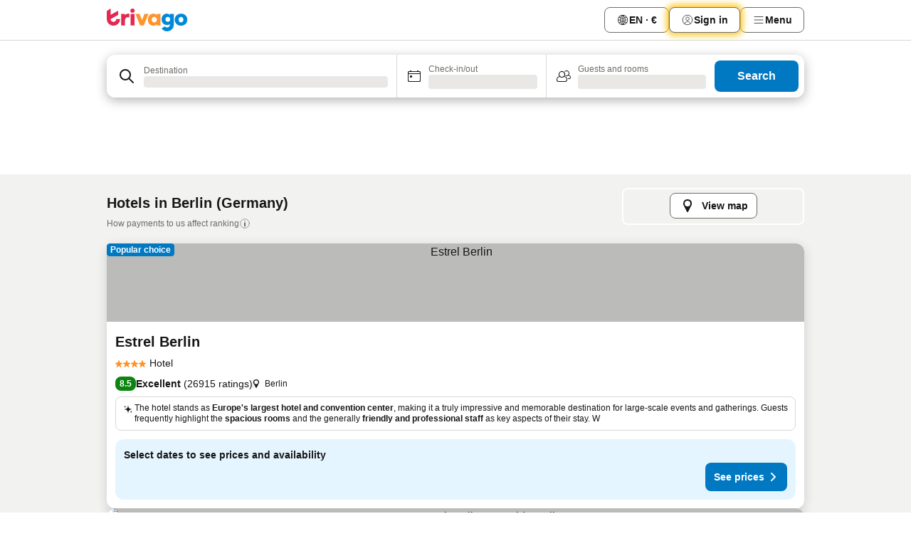

--- FILE ---
content_type: text/html; charset=utf-8
request_url: https://www.trivago.ie/en-IE/odr/hotels-berlin-germany?search=200-224
body_size: 64815
content:
<!DOCTYPE html><html lang="en-IE" dir="ltr"><head><meta charSet="utf-8"/><meta name="viewport" content="width=device-width, initial-scale=1, shrink-to-fit=no"/><meta name="referrer" content="no-referrer-when-downgrade"/><meta property="fb:page_id" content="137633439645541"/><meta name="google" content="notranslate"/><meta name="p:domain_verify" content="7dfe2330e1dae0a6aa7f9479e616b6f9"/><meta property="og:type" content="website"/><meta name="format-detection" content="telephone=no"/><title>Berlin Hotels | Find and compare great deals on trivago</title><meta name="description" content="Compare the prices of 10830 hotels in Berlin, Germany. Find your ideal accommodation from hundreds of great deals and save with www.trivago.ie"/><meta property="og:site_name" content="trivago.ie"/><meta property="og:title" content="Stays in Berlin"/><meta property="og:description" content="Explore stays in Berlin, compare prices and save big on your next stay."/><meta property="og:image" content="https://imgcy.trivago.com/c_fill,d_dummy.jpeg,e_sharpen:60,f_auto,h_627,q_auto,w_1200/categoryimages/0/224_v78.jpeg"/><meta property="og:url" content="https://www.trivago.ie/en-IE/odr/hotels-berlin-germany?search=200-224"/><link rel="canonical" href="https://www.trivago.ie/en-IE/odr/hotels-berlin-germany?search=200-224"/><link rel="alternate" href="https://ar.trivago.com/ar-145/odr/فندق-برلين-ألمانيا?search=200-224" hrefLang="ar-145"/><link rel="alternate" href="https://www.trivago.ae/en-AE/odr/hotels-berlin-germany?search=200-224" hrefLang="en-AE"/><link rel="alternate" href="https://www.trivago.ae/ar-AE/odr/فندق-برلين-ألمانيا?search=200-224" hrefLang="ar-AE"/><link rel="alternate" href="https://www.trivago.com.ar/es-AR/odr/hoteles-berlín-alemania?search=200-224" hrefLang="es-AR"/><link rel="alternate" href="https://www.trivago.at/de-AT/odr/hotels-berlin-deutschland?search=200-224" hrefLang="de-AT"/><link rel="alternate" href="https://www.trivago.com.au/en-AU/odr/hotels-berlin-germany?search=200-224" hrefLang="en-AU"/><link rel="alternate" href="https://www.trivago.be/nl-BE/odr/hotels-berlijn-duitsland?search=200-224" hrefLang="nl-BE"/><link rel="alternate" href="https://www.trivago.be/fr-BE/odr/hôtels-berlin-allemagne?search=200-224" hrefLang="fr-BE"/><link rel="alternate" href="https://www.trivago.bg/bg/odr/хотела-берлин-германия?search=200-224" hrefLang="bg"/><link rel="alternate" href="https://www.trivago.com.br/pt-BR/odr/hotéis-berlim-alemanha?search=200-224" hrefLang="pt-BR"/><link rel="alternate" href="https://www.trivago.ca/en-CA/odr/hotels-berlin-germany?search=200-224" hrefLang="en-CA"/><link rel="alternate" href="https://www.trivago.ca/fr-CA/odr/hôtels-berlin-allemagne?search=200-224" hrefLang="fr-CA"/><link rel="alternate" href="https://www.trivago.ch/de-CH/odr/hotels-berlin-deutschland?search=200-224" hrefLang="de-CH"/><link rel="alternate" href="https://www.trivago.ch/fr-CH/odr/hôtels-berlin-allemagne?search=200-224" hrefLang="fr-CH"/><link rel="alternate" href="https://www.trivago.cl/es-CL/odr/hoteles-berlín-alemania?search=200-224" hrefLang="es-CL"/><link rel="alternate" href="https://www.trivago.com.co/es-CO/odr/hoteles-berlín-alemania?search=200-224" hrefLang="es-CO"/><link rel="alternate" href="https://www.trivago.cz/cs/odr/hotelů-berlín-německo?search=200-224" hrefLang="cs"/><link rel="alternate" href="https://www.trivago.de/de/odr/hotels-berlin-deutschland?search=200-224" hrefLang="de"/><link rel="alternate" href="https://www.trivago.dk/da/odr/hoteller-berlin-tyskland?search=200-224" hrefLang="da"/><link rel="alternate" href="https://www.trivago.com.ec/es-EC/odr/hoteles-berlín-alemania?search=200-224" hrefLang="es-EC"/><link rel="alternate" href="https://www.trivago.es/es/odr/hoteles-berlín-alemania?search=200-224" hrefLang="es"/><link rel="alternate" href="https://www.trivago.fi/fi/odr/hotellia-berliini-saksa?search=200-224" hrefLang="fi"/><link rel="alternate" href="https://www.trivago.fr/fr/odr/hôtels-berlin-allemagne?search=200-224" hrefLang="fr"/><link rel="alternate" href="https://www.trivago.gr/el/odr/ξενοδοχεία-βερολίνο-γερμανία?search=200-224" hrefLang="el"/><link rel="alternate" href="https://www.trivago.hk/zh-Hant-HK/odr/飯店-柏林-德國?search=200-224" hrefLang="zh-Hant-HK"/><link rel="alternate" href="https://www.trivago.hk/en-HK/odr/hotels-berlin-germany?search=200-224" hrefLang="en-HK"/><link rel="alternate" href="https://www.trivago.hr/hr/odr/hotela-berlin-njemačka?search=200-224" hrefLang="hr"/><link rel="alternate" href="https://www.trivago.hu/hu/odr/szállás-berlin-németország?search=200-224" hrefLang="hu"/><link rel="alternate" href="https://www.trivago.co.id/id/odr/hotel-berlin-jerman?search=200-224" hrefLang="id"/><link rel="alternate" href="https://www.trivago.co.id/en-ID/odr/hotels-berlin-germany?search=200-224" hrefLang="en-ID"/><link rel="alternate" href="https://www.trivago.co.il/he/odr/מלונות-ברלין-גרמניה?search=200-224" hrefLang="he"/><link rel="alternate" href="https://www.trivago.in/en-IN/odr/hotels-berlin-germany?search=200-224" hrefLang="en-IN"/><link rel="alternate" href="https://www.trivago.it/it/odr/hotel-berlino-germania?search=200-224" hrefLang="it"/><link rel="alternate" href="https://www.trivago.jp/ja/odr/軒-ベルリン-ドイツ?search=200-224" hrefLang="ja"/><link rel="alternate" href="https://www.trivago.co.kr/ko-KR/odr/개의-호텔-berlin-독일?search=200-224" hrefLang="ko-KR"/><link rel="alternate" href="https://www.trivago.com.mx/es-MX/odr/hoteles-berlín-alemania?search=200-224" hrefLang="es-MX"/><link rel="alternate" href="https://www.trivago.com.my/en-MY/odr/hotels-berlin-germany?search=200-224" hrefLang="en-MY"/><link rel="alternate" href="https://www.trivago.com.my/ms/odr/hotel-berlin-germany?search=200-224" hrefLang="ms"/><link rel="alternate" href="https://www.trivago.nl/nl/odr/hotels-berlijn-duitsland?search=200-224" hrefLang="nl"/><link rel="alternate" href="https://www.trivago.no/nb/odr/hotell-berlin-tyskland?search=200-224" hrefLang="nb"/><link rel="alternate" href="https://www.trivago.co.nz/en-NZ/odr/hotels-berlin-germany?search=200-224" hrefLang="en-NZ"/><link rel="alternate" href="https://www.trivago.pe/es-PE/odr/hoteles-berlín-alemania?search=200-224" hrefLang="es-PE"/><link rel="alternate" href="https://www.trivago.com.ph/en-PH/odr/hotels-berlin-germany?search=200-224" hrefLang="en-PH"/><link rel="alternate" href="https://www.trivago.pl/pl/odr/hoteli-berlin-niemcy?search=200-224" hrefLang="pl"/><link rel="alternate" href="https://www.trivago.pt/pt/odr/hotéis-berlim-alemanha?search=200-224" hrefLang="pt"/><link rel="alternate" href="https://www.trivago.ro/ro/odr/hoteluri-berlin-germania?search=200-224" hrefLang="ro"/><link rel="alternate" href="https://www.trivago.rs/sr/odr/hotel-a-berlin-nemačka?search=200-224" hrefLang="sr"/><link rel="alternate" href="https://www.trivago.se/sv/odr/hotell-berlin-tyskland?search=200-224" hrefLang="sv"/><link rel="alternate" href="https://www.trivago.sg/en-SG/odr/hotels-berlin-germany?search=200-224" hrefLang="en-SG"/><link rel="alternate" href="https://www.trivago.si/sl/odr/hotelov-berlin-nemčija?search=200-224" hrefLang="sl"/><link rel="alternate" href="https://www.trivago.sk/sk/odr/hotely-berlin-nemecko?search=200-224" hrefLang="sk"/><link rel="alternate" href="https://www.trivago.co.th/th/odr/โรงแรม-berlin-เยอรม-น?search=200-224" hrefLang="th"/><link rel="alternate" href="https://www.trivago.co.th/en-TH/odr/hotels-berlin-germany?search=200-224" hrefLang="en-TH"/><link rel="alternate" href="https://www.trivago.com.tr/tr/odr/otel-berlin-almanya?search=200-224" hrefLang="tr"/><link rel="alternate" href="https://www.trivago.com.tw/zh-Hant-TW/odr/飯店-柏林-德國?search=200-224" hrefLang="zh-Hant-TW"/><link rel="alternate" href="https://www.trivago.co.uk/en-GB/odr/hotels-berlin-germany?search=200-224" hrefLang="en-GB"/><link rel="alternate" href="https://www.trivago.com/en-US/odr/hotels-berlin-germany?search=200-224" hrefLang="en-US"/><link rel="alternate" href="https://www.trivago.com/es-US/odr/hoteles-berlín-alemania?search=200-224" hrefLang="es-US"/><link rel="alternate" href="https://www.trivago.com.uy/es-UY/odr/hoteles-berlín-alemania?search=200-224" hrefLang="es-UY"/><link rel="alternate" href="https://www.trivago.vn/vi/odr/khách-sạn-berlin-đức?search=200-224" hrefLang="vi"/><link rel="alternate" href="https://www.trivago.co.za/en-ZA/odr/hotels-berlin-germany?search=200-224" hrefLang="en-ZA"/><link rel="alternate" href="https://ar.trivago.com/en-145/odr/hotels-berlin-germany?search=200-224" hrefLang="en-QA"/><link rel="alternate" href="https://ar.trivago.com/en-145/odr/hotels-berlin-germany?search=200-224" hrefLang="en-SA"/><link rel="alternate" href="https://ar.trivago.com/en-145/odr/hotels-berlin-germany?search=200-224" hrefLang="en-EG"/><link rel="alternate" href="https://ar.trivago.com/en-145/odr/hotels-berlin-germany?search=200-224" hrefLang="en-LB"/><link rel="preload" as="image" href="https://imgcy.trivago.com/c_fill,d_dummy.jpeg,e_sharpen:60,f_auto,h_267,q_40,w_400/partner-images/70/40/de6dd4ba6d84a8982c3c7d0c167b3da399e8c03d873117155099999a5026.jpeg" fetchpriority="high"/><link rel="preload" as="image" href="https://imgcy.trivago.com/c_fill,d_dummy.jpeg,e_sharpen:60,f_auto,h_534,q_40,w_800/partner-images/70/40/de6dd4ba6d84a8982c3c7d0c167b3da399e8c03d873117155099999a5026.jpeg" fetchpriority="high"/><meta name="next-head-count" content="83"/><script>performance.mark("time-to-parse");</script><script>window.__TRV_ENVIRONMENT_VARIABLES__ = {"GTM_CONTAINER_ID":"GTM-T5HDVXN","GOOGLE_MAPS_API_KEY":"AIzaSyBoNi-Mn3_vNvmIJdXS81UGzcWlyyH0hoM","GOOGLE_MAPS_API_KEY_WITH_REGION_LOOKUP":"AIzaSyBf14Z1j1yg0xEZKUO4FViT5FHQB9nCV7w","GOOGLE_ONE_TAP_CLIENT_ID":"363634697571-lj09qn82grlkcma3sud1c11bo7srajd3.apps.googleusercontent.com","ENVIRONMENT":"prod","JLOO_AUTH_URI":"https://auth.trivago.com/server","JLOO_AUTH_CLIENT_ID":"c6f60de3f8ee607bb58ba426b47051608ea35f740c38c87ecfce2329c120ee3f","ZENDESK_ENDPOINT":"https://trivago.zendesk.com/api/v2","GIT_REV":"8d9fec05","GROUP":"4","IS_DEV_TOOLS_ENABLED":"false"}</script><link rel="icon" href="/favicon_08112023.ico"/><link rel="apple-touch-icon" href="/_static/images/apple-touch-icon_08112023.png"/><link rel="preload" href="/_next/static/css/72b97511c341e81b.css" as="style"/><link rel="stylesheet" href="/_next/static/css/72b97511c341e81b.css" data-n-g=""/><link rel="preload" href="/_next/static/css/734bf65489cec8cb.css" as="style"/><link rel="stylesheet" href="/_next/static/css/734bf65489cec8cb.css" data-n-p=""/><link rel="preload" href="/_next/static/css/aaef034b396b01b3.css" as="style"/><link rel="stylesheet" href="/_next/static/css/aaef034b396b01b3.css"/><link rel="preload" href="/_next/static/css/51032d3d56f8850d.css" as="style"/><link rel="stylesheet" href="/_next/static/css/51032d3d56f8850d.css"/><link rel="preload" href="/_next/static/css/b7d4750d24fb585c.css" as="style"/><link rel="stylesheet" href="/_next/static/css/b7d4750d24fb585c.css"/><link rel="preload" href="/_next/static/css/66b674c21abba4af.css" as="style"/><link rel="stylesheet" href="/_next/static/css/66b674c21abba4af.css"/><link rel="preload" href="/_next/static/css/c900eb324dcaaa9b.css" as="style"/><link rel="stylesheet" href="/_next/static/css/c900eb324dcaaa9b.css"/><link rel="preload" href="/_next/static/css/207cdbecaf70d083.css" as="style"/><link rel="stylesheet" href="/_next/static/css/207cdbecaf70d083.css"/><link rel="preload" href="/_next/static/css/bea9fe1af3aec208.css" as="style"/><link rel="stylesheet" href="/_next/static/css/bea9fe1af3aec208.css"/><link rel="preload" href="/_next/static/css/7360f2594c18afe6.css" as="style"/><link rel="stylesheet" href="/_next/static/css/7360f2594c18afe6.css"/><link rel="preload" href="/_next/static/css/c2216961fef12bf3.css" as="style"/><link rel="stylesheet" href="/_next/static/css/c2216961fef12bf3.css"/><link rel="preload" href="/_next/static/css/fbff3d9de8e20be8.css" as="style"/><link rel="stylesheet" href="/_next/static/css/fbff3d9de8e20be8.css"/><link rel="preload" href="/_next/static/css/2da15d3fc11e0d55.css" as="style"/><link rel="stylesheet" href="/_next/static/css/2da15d3fc11e0d55.css"/><link rel="preload" href="/_next/static/css/a26b3541052fbff1.css" as="style"/><link rel="stylesheet" href="/_next/static/css/a26b3541052fbff1.css"/><link rel="preload" href="/_next/static/css/26da22b144d9d71c.css" as="style"/><link rel="stylesheet" href="/_next/static/css/26da22b144d9d71c.css"/><link rel="preload" href="/_next/static/css/0287d7b11f57182b.css" as="style"/><link rel="stylesheet" href="/_next/static/css/0287d7b11f57182b.css"/><link rel="preload" href="/_next/static/css/a5ceae33ceec70ad.css" as="style"/><link rel="stylesheet" href="/_next/static/css/a5ceae33ceec70ad.css"/><link rel="preload" href="/_next/static/css/f2e924b2fd3db9d8.css" as="style"/><link rel="stylesheet" href="/_next/static/css/f2e924b2fd3db9d8.css"/><link rel="preload" href="/_next/static/css/85f8154bc366fe88.css" as="style"/><link rel="stylesheet" href="/_next/static/css/85f8154bc366fe88.css"/><link rel="preload" href="/_next/static/css/a97775d0f18c91ef.css" as="style"/><link rel="stylesheet" href="/_next/static/css/a97775d0f18c91ef.css"/><link rel="preload" href="/_next/static/css/8235a91921e6044a.css" as="style"/><link rel="stylesheet" href="/_next/static/css/8235a91921e6044a.css"/><link rel="preload" href="/_next/static/css/227f98cc2523a9f2.css" as="style"/><link rel="stylesheet" href="/_next/static/css/227f98cc2523a9f2.css"/><link rel="preload" href="/_next/static/css/2694eb7af1cd20e1.css" as="style"/><link rel="stylesheet" href="/_next/static/css/2694eb7af1cd20e1.css"/><link rel="preload" href="/_next/static/css/115a453a8986483e.css" as="style"/><link rel="stylesheet" href="/_next/static/css/115a453a8986483e.css"/><link rel="preload" href="/_next/static/css/9ed7f8296e77defe.css" as="style"/><link rel="stylesheet" href="/_next/static/css/9ed7f8296e77defe.css"/><link rel="preload" href="/_next/static/css/317fde8b571e31aa.css" as="style"/><link rel="stylesheet" href="/_next/static/css/317fde8b571e31aa.css"/><link rel="preload" href="/_next/static/css/4318715a8e9f0fa3.css" as="style"/><link rel="stylesheet" href="/_next/static/css/4318715a8e9f0fa3.css"/><link rel="preload" href="/_next/static/css/4a3aad6c20ff9532.css" as="style"/><link rel="stylesheet" href="/_next/static/css/4a3aad6c20ff9532.css"/><link rel="preload" href="/_next/static/css/c10adf11d5b87caf.css" as="style"/><link rel="stylesheet" href="/_next/static/css/c10adf11d5b87caf.css"/><link rel="preload" href="/_next/static/css/e772ac3cdebb128d.css" as="style"/><link rel="stylesheet" href="/_next/static/css/e772ac3cdebb128d.css"/><link rel="preload" href="/_next/static/css/509db4f8c9bf6c3a.css" as="style"/><link rel="stylesheet" href="/_next/static/css/509db4f8c9bf6c3a.css"/><link rel="preload" href="/_next/static/css/148de93b5bfa6729.css" as="style"/><link rel="stylesheet" href="/_next/static/css/148de93b5bfa6729.css"/><link rel="preload" href="/_next/static/css/9f5c803b3a9d637f.css" as="style"/><link rel="stylesheet" href="/_next/static/css/9f5c803b3a9d637f.css"/><link rel="preload" href="/_next/static/css/bccf0de0402e09fa.css" as="style"/><link rel="stylesheet" href="/_next/static/css/bccf0de0402e09fa.css"/><link rel="preload" href="/_next/static/css/f463ef86d9f92923.css" as="style"/><link rel="stylesheet" href="/_next/static/css/f463ef86d9f92923.css"/><link rel="preload" href="/_next/static/css/c217b3c7821f792b.css" as="style"/><link rel="stylesheet" href="/_next/static/css/c217b3c7821f792b.css"/><link rel="preload" href="/_next/static/css/9fec2bad3c50d88f.css" as="style"/><link rel="stylesheet" href="/_next/static/css/9fec2bad3c50d88f.css"/><link rel="preload" href="/_next/static/css/a470619ee86b6b70.css" as="style"/><link rel="stylesheet" href="/_next/static/css/a470619ee86b6b70.css"/><link rel="preload" href="/_next/static/css/3617e5ff17be735f.css" as="style"/><link rel="stylesheet" href="/_next/static/css/3617e5ff17be735f.css"/><link rel="preload" href="/_next/static/css/50c6d9274b0910c7.css" as="style"/><link rel="stylesheet" href="/_next/static/css/50c6d9274b0910c7.css"/><link rel="preload" href="/_next/static/css/2f55efdf1db285f6.css" as="style"/><link rel="stylesheet" href="/_next/static/css/2f55efdf1db285f6.css"/><link rel="preload" href="/_next/static/css/22a43875cf679091.css" as="style"/><link rel="stylesheet" href="/_next/static/css/22a43875cf679091.css"/><link rel="preload" href="/_next/static/css/81895cae8fc11e3a.css" as="style"/><link rel="stylesheet" href="/_next/static/css/81895cae8fc11e3a.css"/><link rel="preload" href="/_next/static/css/13e8cf3c94ab0baa.css" as="style"/><link rel="stylesheet" href="/_next/static/css/13e8cf3c94ab0baa.css"/><link rel="preload" href="/_next/static/css/67a4130e4198846b.css" as="style"/><link rel="stylesheet" href="/_next/static/css/67a4130e4198846b.css"/><link rel="preload" href="/_next/static/css/314a1a08b4a24fa6.css" as="style"/><link rel="stylesheet" href="/_next/static/css/314a1a08b4a24fa6.css"/><link rel="preload" href="/_next/static/css/20f4cf1e90dfa09f.css" as="style"/><link rel="stylesheet" href="/_next/static/css/20f4cf1e90dfa09f.css"/><link rel="preload" href="/_next/static/css/8e7025bb051574a2.css" as="style"/><link rel="stylesheet" href="/_next/static/css/8e7025bb051574a2.css"/><link rel="preload" href="/_next/static/css/ea603b2a05e39ba8.css" as="style"/><link rel="stylesheet" href="/_next/static/css/ea603b2a05e39ba8.css"/><link rel="preload" href="/_next/static/css/f421dcbd47a850f1.css" as="style"/><link rel="stylesheet" href="/_next/static/css/f421dcbd47a850f1.css"/><link rel="preload" href="/_next/static/css/2517307d1ca4a3d5.css" as="style"/><link rel="stylesheet" href="/_next/static/css/2517307d1ca4a3d5.css"/><noscript data-n-css=""></noscript><script defer="" nomodule="" src="/_next/static/chunks/polyfills-42372ed130431b0a.js"></script><script src="/_static/translations/en-IE/a83858edd126ce80b8c959bad7624e169b1145e7e80b3f0d15e3241e8696cff5.js" defer="" data-nscript="beforeInteractive"></script><script defer="" src="/_next/static/chunks/3969-5fec9b479a292e5c.js"></script><script defer="" src="/_next/static/chunks/9127.5a0b25fb0f8e30fb.js"></script><script defer="" src="/_next/static/chunks/1366-f76870695639741a.js"></script><script defer="" src="/_next/static/chunks/5262-41b5c41ad5a28328.js"></script><script defer="" src="/_next/static/chunks/7703-ec1f07fa69e24858.js"></script><script defer="" src="/_next/static/chunks/1788-86a79b0ae965818c.js"></script><script defer="" src="/_next/static/chunks/8446-6837ab71b25c6c17.js"></script><script defer="" src="/_next/static/chunks/3420-68685d3a7740eb24.js"></script><script defer="" src="/_next/static/chunks/2855-3c9841d16217a412.js"></script><script defer="" src="/_next/static/chunks/1066-24966fc141c93e6f.js"></script><script defer="" src="/_next/static/chunks/2103-c2b7942c6c7023af.js"></script><script defer="" src="/_next/static/chunks/784-8a163fbbae901e11.js"></script><script defer="" src="/_next/static/chunks/5394-27d05c544e82db3e.js"></script><script defer="" src="/_next/static/chunks/6565-62b1b953db74b063.js"></script><script defer="" src="/_next/static/chunks/92-0dc345bcc9156393.js"></script><script defer="" src="/_next/static/chunks/3607-eec68bb97f6a152f.js"></script><script defer="" src="/_next/static/chunks/2729-150e6963bed46e57.js"></script><script defer="" src="/_next/static/chunks/8331-5209a1afc858c736.js"></script><script defer="" src="/_next/static/chunks/692-72000258991a425b.js"></script><script defer="" src="/_next/static/chunks/5368-e9ebbf92a74033d5.js"></script><script defer="" src="/_next/static/chunks/6120.b09873b8e61aae6b.js"></script><script defer="" src="/_next/static/chunks/8029.584100e806585daa.js"></script><script defer="" src="/_next/static/chunks/3793.564fcd801fbac506.js"></script><script defer="" src="/_next/static/chunks/9266.0049f9755bd2cd00.js"></script><script defer="" src="/_next/static/chunks/3121.a610213606675605.js"></script><script defer="" src="/_next/static/chunks/6062.f1c0af8462d3c537.js"></script><script src="/_next/static/chunks/webpack-331c81c137a7b4bb.js" defer=""></script><script src="/_next/static/chunks/framework-752701de40537af9.js" defer=""></script><script src="/_next/static/chunks/main-37980aa762cd530e.js" defer=""></script><script src="/_next/static/chunks/pages/_app-03c23cc785d7fd4d.js" defer=""></script><script src="/_next/static/chunks/6345-f8db68dff9296da7.js" defer=""></script><script src="/_next/static/chunks/9476-b217c46a37d0f4e0.js" defer=""></script><script src="/_next/static/chunks/555-d271a0437770ccd2.js" defer=""></script><script src="/_next/static/chunks/2279-32f116662551d091.js" defer=""></script><script src="/_next/static/chunks/2543-96d2ee5059cbe6cf.js" defer=""></script><script src="/_next/static/chunks/2005-aa4404c8c1a796cb.js" defer=""></script><script src="/_next/static/chunks/8498-4d6b8bbead32250f.js" defer=""></script><script src="/_next/static/chunks/6268-17eb22663db9aedb.js" defer=""></script><script src="/_next/static/chunks/7880-a7ffbba1580421c8.js" defer=""></script><script src="/_next/static/chunks/605-d6968651d33c3d21.js" defer=""></script><script src="/_next/static/chunks/pages/%5BlanguageCode%5D/odr/%5Bslug%5D-d61e5d552327b03b.js" defer=""></script><script src="/_next/static/JRovz5CW0dOZoeIGqHqTg/_buildManifest.js" defer=""></script><script src="/_next/static/JRovz5CW0dOZoeIGqHqTg/_ssgManifest.js" defer=""></script></head><body><noscript data-testid="gtm-noscript"><iframe data-testid="gtm-iframe" src="https://gtm.trivago.ie/ns.html?id=GTM-T5HDVXN" height="0" width="0" style="display:none;visibility:hidden"></iframe></noscript><div id="__next"><div class="_34EENR"><button type="button" aria-hidden="true"></button></div><div><div data-testid="page-header-wrapper"><div class="FfmyqR e4D1FP jngrXy"><header class="R_Xe__" itemType="https://schema.org/WPHeader" itemscope=""><div class=""><a data-testid="generic-header-link" data-interaction="header-logo" title="trivago logo" aria-label="trivago logo" class="" href="/"><svg xmlns="http://www.w3.org/2000/svg" width="114" height="32" viewBox="0 0 114 32" data-testid="header-hero-logo" class=""><g clip-path="url(#Logo_default_svg_a)"><path fill="#E32851" d="M38.637 7.434h-4.913a.255.255 0 0 0-.255.255v15.907c0 .14.114.255.255.255h4.913c.14 0 .255-.114.255-.255V7.689a.255.255 0 0 0-.255-.255"></path><path fill="#FF932C" d="M52.833 7.6 49.6 16.21a.057.057 0 0 1-.107 0L46.231 7.6a.255.255 0 0 0-.239-.165h-5.37a.255.255 0 0 0-.237.351l6.46 15.907c.039.096.133.16.236.16h4.724a.255.255 0 0 0 .237-.16L58.53 7.786a.255.255 0 0 0-.237-.352h-5.222a.255.255 0 0 0-.239.166Z"></path><path fill="#0088D9" d="M104.344 7.185c-5.126 0-8.86 3.615-8.86 8.476 0 4.86 3.734 8.475 8.86 8.475 5.068 0 8.861-3.645 8.861-8.475 0-4.86-3.764-8.476-8.861-8.476m0 12.328c-2.015 0-3.348-1.541-3.348-3.853 0-2.31 1.333-3.852 3.348-3.852 1.986 0 3.349 1.54 3.349 3.853 0 2.281-1.363 3.852-3.349 3.852"></path><path fill="#E32851" d="M31.673 7.355a3 3 0 0 0-.514-.121c-.314-.05-3.647-.424-5.501 2.063-.033.044-.103.02-.103-.034V7.689a.255.255 0 0 0-.255-.255h-4.913a.255.255 0 0 0-.255.255v15.907c0 .14.114.255.255.255H25.3a.255.255 0 0 0 .255-.255V17.69c0-4.416 2.044-5.514 4.06-5.514.237 0 .926-.001 1.9.268a.255.255 0 0 0 .322-.245V7.594a.25.25 0 0 0-.164-.239M36.18 0c-1.713 0-3.102 1.339-3.102 2.99s1.39 2.99 3.103 2.99 3.102-1.339 3.102-2.99S37.893 0 36.181 0Z"></path><path fill="#FF932C" d="M75.341 7.434H70.43a.255.255 0 0 0-.255.255v1.565c0 .06-.083.08-.109.024-1.774-3.717-12.282-2.994-12.282 6.364 0 8.748 8.978 10.306 12.29 6.645.036-.04.1-.015.1.038v1.27c0 .142.115.256.256.256h4.912a.255.255 0 0 0 .256-.255V7.689a.255.255 0 0 0-.255-.255ZM66.77 19.495c-2.164 0-3.672-1.508-3.672-3.836s1.508-3.869 3.672-3.869c2.197 0 3.672 1.574 3.672 3.87 0 2.294-1.475 3.835-3.672 3.835"></path><path fill="#0088D9" d="M93.893 7.434h-4.912a.255.255 0 0 0-.255.255v1.564c0 .062-.083.08-.11.025-1.78-3.764-11.567-2.82-11.567 5.89 0 8.54 8.92 9.243 11.58 6.759a.057.057 0 0 1 .096.042v.769c-.068 3.629-4.614 5.2-6.924 2.443a.255.255 0 0 0-.334-.05l-4.14 2.677a.257.257 0 0 0-.066.368c5.283 7.219 16.802 3.548 16.887-5.422V7.69a.255.255 0 0 0-.255-.255Zm-8.101 11.201c-1.956 0-3.32-1.363-3.32-3.466s1.364-3.497 3.32-3.497c1.985 0 3.318 1.422 3.318 3.497 0 2.074-1.333 3.466-3.318 3.466"></path><path fill="#E32851" d="M18.424 14.867h-4.92a.26.26 0 0 0-.254.237 3.92 3.92 0 0 1-3.907 3.61c-2.472 0-3.472-2.1-3.472-2.1a3.9 3.9 0 0 1-.448-1.749c0-.02.011-.04.03-.05l1.407-.777 8.894-4.919a.43.43 0 0 0 .22-.372V3.46a.255.255 0 0 0-.38-.224L5.509 8.814a.057.057 0 0 1-.086-.05V.452a.255.255 0 0 0-.394-.214L.194 3.368A.43.43 0 0 0 0 3.727v11.14a9.343 9.343 0 0 0 18.68.268.257.257 0 0 0-.256-.268"></path></g><defs><clipPath id="Logo_default_svg_a"><path fill="#fff" d="M0 0h113.205v32H0z"></path></clipPath></defs></svg></a></div><div class="ytROMi"><div class="KvnKTm"><nav class="gPXXtI _2QGXIJ"><ul class="M4XoLB _OQpaV"><li itemscope="" itemType="https://schema.org/SiteNavigationElement" class="E5DKqf NEhNgU"><div class="vTDE1M"><a class="ehv1KY tjDLq2 e4r_YY" role="link" data-testid="header-favorites" href="/en-IE/profile/favorites/"><span position="start" class="bam52s TAqKnY" style="--_rotate:0deg;--_size:18px" data-testid="icon"><svg xmlns="http://www.w3.org/2000/svg" width="24" height="24" viewBox="0 0 24 24" role="img" aria-hidden="true" class="ycG2ve"><path fill="currentColor" d="M20.42 4.82A5.23 5.23 0 0 0 16.5 3 5.37 5.37 0 0 0 12 5.58 5.37 5.37 0 0 0 7.5 3a5.23 5.23 0 0 0-3.92 1.82A6.35 6.35 0 0 0 2 9.07s0 0 0 .06v.22c0 5.42 7.25 10.18 9.47 11.51a1 1 0 0 0 1 0C14.74 19.53 22 14.77 22 9.35v-.28a6.35 6.35 0 0 0-1.58-4.25M21 9.18v.17c0 4.94-7.07 9.5-9 10.65-1.92-1.15-9-5.71-9-10.65v-.17a.4.4 0 0 0 0-.11A4.81 4.81 0 0 1 7.5 4a4.39 4.39 0 0 1 3.66 2.12L12 7.44l.84-1.32A4.39 4.39 0 0 1 16.5 4 4.81 4.81 0 0 1 21 9.07a.4.4 0 0 0 0 .11"></path></svg></span><span>Favorites</span></a></div></li><li itemscope="" itemType="https://schema.org/SiteNavigationElement" class="E5DKqf vpJVof"><button type="button" data-testid="header-localization-menu" class="ehv1KY tjDLq2 e4r_YY" data-interaction="language-selector"><span position="start" class="bam52s TAqKnY" style="--_rotate:0deg;--_size:18px" data-testid="icon"><svg xmlns="http://www.w3.org/2000/svg" width="24" height="24" viewBox="0 0 24 24" role="img" aria-hidden="true" class="ycG2ve"><path fill="none" d="M0 0h24v24H0z"></path><path fill="currentColor" d="M12 21.5V21zc-5.238 0-9.5-4.262-9.5-9.5H3h-.5c0-5.238 4.262-9.5 9.5-9.5V3v-.5c5.238 0 9.5 4.262 9.5 9.5H21h.5c0 5.238-4.262 9.5-9.5 9.5m-6.389-3.898a8.5 8.5 0 0 0 5.09 2.798 15.3 15.3 0 0 1-2.592-3.943 12.2 12.2 0 0 0-2.498 1.145m10.25-1.078A15.4 15.4 0 0 1 13.3 20.4a8.5 8.5 0 0 0 5.061-2.77 15 15 0 0 0-2.5-1.107zm-3.361-.655v3.926a14.3 14.3 0 0 0 2.394-3.557 12.4 12.4 0 0 0-2.394-.369m-3.421.312a14.3 14.3 0 0 0 2.421 3.614v-3.938c-.876.026-1.687.148-2.421.324m7.165-.586c.884.303 1.8.71 2.743 1.241a8.45 8.45 0 0 0 1.498-4.336h-3.542a11.8 11.8 0 0 1-.699 3.095M3.514 12.5a8.45 8.45 0 0 0 1.48 4.308c.645-.4 1.576-.89 2.738-1.28a11.7 11.7 0 0 1-.676-3.028H3.515zm8.986 2.362c.88.044 1.813.181 2.788.442a10.8 10.8 0 0 0 .652-2.804H12.5zM8.06 12.5c.086.952.31 1.873.63 2.745a13 13 0 0 1 2.81-.393V12.5zm8.918-1h3.507a8.44 8.44 0 0 0-1.484-4.315 14 14 0 0 1-2.55 1.207q.506 1.506.527 3.106zm-4.478 0h3.478a9.1 9.1 0 0 0-.485-2.81c-.9.245-1.904.416-2.993.449zm-4.479 0H11.5V9.13a13.3 13.3 0 0 1-2.977-.487 9.1 9.1 0 0 0-.502 2.857m-4.506 0H7.02v-.003q.022-1.627.547-3.158a16.5 16.5 0 0 1-2.555-1.175A8.44 8.44 0 0 0 3.515 11.5M12.5 4.14v4.025c.946-.03 1.825-.173 2.63-.387q-.872-1.907-2.63-3.638M8.897 7.72c.909.25 1.778.387 2.603.432V4.14Q9.771 5.844 8.897 7.72m4.49-4.107c1.204 1.221 2.107 2.512 2.708 3.865a13 13 0 0 0 2.288-1.085 8.5 8.5 0 0 0-4.995-2.78zM5.64 6.368c.787.436 1.553.78 2.295 1.046q.901-1.997 2.678-3.8A8.5 8.5 0 0 0 5.64 6.367z"></path></svg></span><span>EN · €</span></button></li><li itemscope="" itemType="https://schema.org/SiteNavigationElement" class="E5DKqf"><div class="j4pLyK"><button type="button" data-testid="header-login" class="ehv1KY tjDLq2 e4r_YY" data-interaction="login-button"><span position="start" class="bam52s TAqKnY" style="--_rotate:0deg;--_size:18px" data-testid="icon"><svg xmlns="http://www.w3.org/2000/svg" width="24" height="24" fill="none" viewBox="0 0 24 24" role="img" aria-hidden="true" class="ycG2ve"><path fill="transparent" d="M0 0h24v24H0z"></path><path fill="transparent" stroke="currentColor" stroke-linecap="round" stroke-linejoin="round" d="M17.129 19.038a5.36 5.36 0 0 0-1.895-2.87A5.27 5.27 0 0 0 12 15.058c-1.17 0-2.307.39-3.234 1.11a5.36 5.36 0 0 0-1.895 2.87"></path><path fill="transparent" stroke="currentColor" stroke-linecap="round" stroke-linejoin="round" d="M21 12C21 0 3 0 3 12s18 12 18 0"></path><path fill="transparent" stroke="currentColor" stroke-linecap="round" stroke-linejoin="round" d="M11.998 12.811c1.939 0 3.03-1.1 3.03-3.058s-1.091-3.059-3.03-3.059S8.97 7.796 8.97 9.754s1.09 3.057 3.028 3.057"></path></svg></span><span>Sign in</span></button></div></li><li itemscope="" itemType="https://schema.org/SiteNavigationElement" class="E5DKqf NEhNgU"><button type="button" data-testid="header-profile-menu-mobile" class="ehv1KY tjDLq2 e4r_YY" data-interaction="header-menu"><span position="start" class="bam52s TAqKnY" style="--_rotate:0deg;--_size:18px" data-testid="icon"><svg xmlns="http://www.w3.org/2000/svg" width="24" height="24" viewBox="0 0 24 24" role="img" aria-hidden="true" class="ycG2ve"><g fill="none" stroke="currentColor" stroke-linecap="round" stroke-miterlimit="10" stroke-width="2"><path d="M4 6h16M4 12h16M4 18h16" vector-effect="non-scaling-stroke"></path></g></svg></span><span>Menu</span></button></li><li itemscope="" itemType="https://schema.org/SiteNavigationElement" class="E5DKqf vpJVof"><div data-testid="desktop-dropdown-menu" data-interaction="header-menu" class="_4DcEqf"><button type="button" data-testid="header-profile-menu-desktop" class="ehv1KY tjDLq2 e4r_YY"><span position="start" class="bam52s TAqKnY" style="--_rotate:0deg;--_size:18px" data-testid="icon"><svg xmlns="http://www.w3.org/2000/svg" width="24" height="24" fill="none" viewBox="0 0 24 24" role="img" aria-hidden="true" class="ycG2ve"><path stroke="currentColor" stroke-linecap="round" d="M4 6h16M4 12h16M4 18h16"></path></svg></span><span>Menu</span></button></div></li></ul></nav></div></div></header></div></div><div class="_3ZpH1d"></div></div><div class="_SOhff gHtTGI"><div class=""><div class="meT0Q5 Bog6Yy"><div class="vzC9TR FrYDhH XzpZLp" data-testid="search-form"><div class="_3axGO1 y1Efiu"><div class="X2yYk_"><div data-testid="auto-complete-combobox" role="combobox" aria-expanded="false" aria-controls="suggestion-list" class="If79lQ yXXD2G"><form action="" class="IxKJtG"><div role="button" class="HxkFDQ aaN4L7" tabindex="0" data-testid="auto-complete-wrapper"><div class="Z8wU9_"><span class="bam52s G_oBf2 m8EtRm" style="--_rotate:0deg;--_size:24px" data-testid="icon"><svg xmlns="http://www.w3.org/2000/svg" width="24" height="24" viewBox="0 0 24 24" role="img" aria-hidden="true" class="ycG2ve"><g fill="none" stroke="currentColor" stroke-linecap="round" stroke-miterlimit="10" stroke-width="2"><path d="M10 3a7 7 0 1 0 7 7 7 7 0 0 0-7-7ZM21 21l-6-6" vector-effect="non-scaling-stroke"></path></g></svg></span></div><span class="dmsstT SwVR4I"><label for="input-auto-complete" class="EuINlU SwVR4I">Destination</label><div class="_7XPUe4 fWwD7f"></div></span></div></form></div></div><fieldset class="MGDNki k_YRbF"><button type="button" data-testid="search-form-calendar" class="raKH_0 SwVR4I Kv9RV2"><span class="lSFHMh"><span class="bam52s _61wiWy" style="--_rotate:0deg;--_size:24px" data-testid="icon"><svg xmlns="http://www.w3.org/2000/svg" width="24" height="24" viewBox="0 0 24 24" role="img" aria-hidden="true" class="ycG2ve"><g fill="currentColor"><path d="M19 5h-1a1 1 0 0 0-2 0H8a1 1 0 0 0-2 0H5a2 2 0 0 0-2 2v11a2 2 0 0 0 2 2h14a2 2 0 0 0 2-2V7a2 2 0 0 0-2-2m1 13a1 1 0 0 1-1 1H5a1 1 0 0 1-1-1V9h16Zm0-10H4V7a1 1 0 0 1 1-1h14a1 1 0 0 1 1 1Z"></path><circle cx="7.5" cy="12.5" r="1.5"></circle><path d="M19 5h-1a1 1 0 0 0-2 0H8a1 1 0 0 0-2 0H5a2 2 0 0 0-2 2v11a2 2 0 0 0 2 2h14a2 2 0 0 0 2-2V7a2 2 0 0 0-2-2m1 13a1 1 0 0 1-1 1H5a1 1 0 0 1-1-1V9h16Zm0-10H4V7a1 1 0 0 1 1-1h14a1 1 0 0 1 1 1Z"></path><circle cx="7.5" cy="12.5" r="1.5"></circle></g></svg></span><span class="BcDnim irqByq WnmS4G SwVR4I"><span class="Lq2bmx blPGoL SwVR4I" data-testid="search-form-calendar-label">Check-in/out</span><span class="dJVPMU SwVR4I" data-testid="search-form-calendar-value"><div aria-busy="true" aria-live="polite"><span class="fr8bt7 TemCix" role="status">Loading</span><div class="_7XPUe4 OML2Lz"></div></div></span></span></span></button></fieldset><div class="QpwdOT"><span class="vs9lGU"></span><button type="button" data-testid="search-form-guest-selector" class="raKH_0 SwVR4I Kv9RV2"><span class="lSFHMh"><span class="bam52s _61wiWy" style="--_rotate:0deg;--_size:24px" data-testid="icon"><svg xmlns="http://www.w3.org/2000/svg" width="24" height="24" viewBox="0 0 24 24" role="img" aria-hidden="true" class="ycG2ve"><g fill="currentColor"><path d="M13.13 12.14a4.5 4.5 0 1 0-7.26 0A5 5 0 0 0 2 17a3 3 0 0 0 3 3h9a3 3 0 0 0 3-3 5 5 0 0 0-3.87-4.86M9.5 6a3.49 3.49 0 0 1 2.44 6A3.5 3.5 0 0 1 6 9.5 3.5 3.5 0 0 1 9.5 6M14 19H5a2 2 0 0 1-2-2 4 4 0 0 1 3.74-4 4.41 4.41 0 0 0 5.52 0A4 4 0 0 1 16 17a2 2 0 0 1-2 2"></path><path d="M19.31 10.24A3.93 3.93 0 0 0 20 8a4 4 0 0 0-6.94-2.69 6 6 0 0 1 .7.71A3 3 0 1 1 16 11a2.9 2.9 0 0 1-1.15-.23s0 .07 0 .11a4.5 4.5 0 0 1-.28.83A4 4 0 0 0 16 12a3.94 3.94 0 0 0 2.55-.94A3 3 0 0 1 21 14a1 1 0 0 1-1 1h-2.35a7 7 0 0 1 .26 1H20a2 2 0 0 0 2-2 4 4 0 0 0-2.69-3.76"></path></g></svg></span><span class="BcDnim irqByq WnmS4G SwVR4I"><span class="Lq2bmx blPGoL SwVR4I" data-testid="search-form-guest-selector-label">Guests and rooms</span><span class="dJVPMU SwVR4I" data-testid="search-form-guest-selector-value"><div aria-busy="true" aria-live="polite"><span class="fr8bt7 TemCix" role="status">Loading</span><div class="_7XPUe4 OML2Lz"></div></div></span></span></span></button></div></div><button type="button" data-testid="search-button-with-loader" class="_3tjlp_"><span class="x_o6V4"><span class="c_Rwvc">Search</span></span></button></div></div></div><div><div class="FfmyqR e4D1FP jngrXy"><div><div class="_1pK_46 _7LjOLW"></div></div></div></div></div><main class="ecMnwC"><section class="ogmCTE"><div class="FfmyqR e4D1FP jngrXy"><div class="JJ0C4t"><div class="HbBE7Z"><h1 class="tODn3R _5NF9ws ttuBBL">Hotels in Berlin (Germany)</h1><a rel="noopener noreferrer" target="_blank" class="EH_l13 DGi8NR" data-interaction="legal-info" data-testid="legal-info-link" href="https://support.trivago.com/hc/en-ie/sections/360000014707"><span class="bam52s _8AvqhM _8UUOQ" style="--_rotate:0deg;--_size:16px" data-testid="icon"><svg xmlns="http://www.w3.org/2000/svg" width="24" height="24" viewBox="0 0 24 24" role="img" aria-hidden="true" class="ycG2ve"><circle cx="12" cy="12" r="9.5" fill="none" stroke="currentColor" stroke-linecap="round" stroke-miterlimit="10"></circle><path fill="none" stroke="currentColor" stroke-linecap="round" stroke-miterlimit="10" stroke-width="2" d="M12 11v6" vector-effect="non-scaling-stroke"></path><circle cx="12" cy="7" r="1" fill="currentColor"></circle></svg></span><p class="wv9cHp">How payments to us affect ranking</p></a></div><div class="OwEMM9"><button type="button" data-testid="view-map-button" class="_76H3nW TBCODd"><span class="RTemR6"><svg xmlns="http://www.w3.org/2000/svg" width="24" height="24" viewBox="0 0 24 24" class="ZODGEB"><path fill="currentColor" d="M18 8.23a6 6 0 0 0-11.9 0A7 7 0 0 0 6 9a5.8 5.8 0 0 0 .38 2.09l4.75 9.4a1 1 0 0 0 1.74 0l4.75-9.4A5.8 5.8 0 0 0 18 9a7 7 0 0 0 0-.77M12 13a4 4 0 1 1 4-4 4 4 0 0 1-4 4"></path></svg><span class="U2JzLk">View map</span></span></button></div></div><div class="tG7AvG"></div></div><div class="FfmyqR e4D1FP jngrXy"><script type="application/ld+json">{"@context":"https://schema.org","@type":"ItemList","itemListElement":[{"@type":"ListItem","position":1,"item":{"@type":"Hotel","address":"Berlin","name":"Estrel Berlin","image":"https://imgcy.trivago.com/c_fill,d_dummy.jpeg,e_sharpen:60,f_auto,h_267,q_40,w_400/partner-images/70/40/de6dd4ba6d84a8982c3c7d0c167b3da399e8c03d873117155099999a5026.jpeg","priceRange":"","aggregateRating":{"@type":"AggregateRating","ratingValue":8.5,"reviewCount":26915,"worstRating":0,"bestRating":10},"url":"https://www.trivago.ie/en-IE/oar/hotel-estrel-berlin?search=100-5670","description":"Waterfront garden with private dock, Diverse dining with show cooking"}},{"@type":"ListItem","position":2,"item":{"@type":"Hotel","address":"Berlin","name":"MEININGER Hotel Berlin East Side Gallery","image":"https://imgcy.trivago.com/c_fill,d_dummy.jpeg,e_sharpen:60,f_auto,h_267,q_40,w_400/hotelier-images/57/0b/d5aed961db0e969a162a46e4fea9b34c126705e3bb9da3f9bbd035ec4243.jpeg","priceRange":"","aggregateRating":{"@type":"AggregateRating","ratingValue":8,"reviewCount":18496,"worstRating":0,"bestRating":10},"url":"https://www.trivago.ie/en-IE/oar/meininger-hotel-berlin-east-side-gallery?search=100-8286226","description":"Panoramic city views, Industrial-chic bar and lounge"}},{"@type":"ListItem","position":3,"item":{"@type":"Hotel","address":"Berlin","name":"Park Inn by Radisson Berlin Alexanderplatz","image":"https://imgcy.trivago.com/c_fill,d_dummy.jpeg,e_sharpen:60,f_auto,h_267,q_40,w_400/partner-images/6f/24/69a4faed3cbbbf0a89a21135e63692bf301b22a800c03d067a79ab967f29.jpeg","priceRange":"","aggregateRating":{"@type":"AggregateRating","ratingValue":7.9,"reviewCount":61372,"worstRating":0,"bestRating":10},"url":"https://www.trivago.ie/en-IE/oar/hotel-park-inn-by-radisson-berlin-alexanderplatz?search=100-5742","description":"Berlin&apos;s tallest hotel, Euro-Californian fusion dining"}},{"@type":"ListItem","position":4,"item":{"@type":"Hotel","address":"Berlin","name":"Premier Inn Berlin Alexanderplatz","image":"https://imgcy.trivago.com/c_fill,d_dummy.jpeg,e_sharpen:60,f_auto,h_267,q_40,w_400/partner-images/10/50/3404860e6e3ff04614ed0a957dd239e89b51e90bdf953f0400bea615ae81.jpeg","priceRange":"","aggregateRating":{"@type":"AggregateRating","ratingValue":8.3,"reviewCount":5267,"worstRating":0,"bestRating":10},"url":"https://www.trivago.ie/en-IE/oar/hotel-premier-inn-berlin-alexanderplatz?search=100-2201134","description":"Views of the Berlin TV Tower, Premier Plus spacious rooms"}},{"@type":"ListItem","position":5,"item":{"@type":"Hotel","address":"Berlin","name":"K&amp;S Apartments","image":"https://imgcy.trivago.com/c_fill,d_dummy.jpeg,e_sharpen:60,f_auto,h_267,q_40,w_400/hotelier-images/09/fc/a5e4bb34b24ac7668dfe43a2e55bbf1ae296c3902e38c767950fa49e255d.jpeg","priceRange":"","aggregateRating":{"@type":"AggregateRating","ratingValue":8,"reviewCount":1176,"worstRating":0,"bestRating":10},"url":"https://www.trivago.ie/en-IE/oar/serviced-apartment-k-s-apartments-berlin?search=100-21802210","description":"Excellent public transport connectivity, Seamless self check-in and check-out"}},{"@type":"ListItem","position":6,"item":{"@type":"Hotel","address":"Berlin","name":"Hotel Berlin Lichtenberg","image":"https://imgcy.trivago.com/c_fill,d_dummy.jpeg,e_sharpen:60,f_auto,h_267,q_40,w_400/partner-images/35/45/e886c70e5ab2da01be6e374ce660525cec6eaecf1760a9acbecf6b5449b0.jpeg","priceRange":"","aggregateRating":{"@type":"AggregateRating","ratingValue":7.3,"reviewCount":5621,"worstRating":0,"bestRating":10},"url":"https://www.trivago.ie/en-IE/oar/hotel-berlin-lichtenberg?search=100-5660","description":"Panoramic city views from rooms, Refurbished GDR-style property"}},{"@type":"ListItem","position":7,"item":{"@type":"Hotel","address":"Berlin","name":"Hotel Riu Plaza Berlin","image":"https://imgcy.trivago.com/c_fill,d_dummy.jpeg,e_sharpen:60,f_auto,h_267,q_40,w_400/hotelier-images/9c/1d/ae7ab679e41a6549744d2d86fac1751a9dd76170bb7d35179d02dc82091f.jpeg","priceRange":"","aggregateRating":{"@type":"AggregateRating","ratingValue":8.6,"reviewCount":28518,"worstRating":0,"bestRating":10},"url":"https://www.trivago.ie/en-IE/oar/hotel-riu-plaza-berlin?search=100-2275498","description":"Modern 17-storey building, Well-equipped fitness center"}},{"@type":"ListItem","position":8,"item":{"@type":"Hotel","address":"Berlin","name":"Hotel St.-Michaels-Heim","image":"https://imgcy.trivago.com/c_fill,d_dummy.jpeg,e_sharpen:60,f_auto,h_267,q_40,w_400/hotelier-images/c5/fa/3b8b028c949c6b34eb689f6cb138a5edaf6de0848e62aac3430193258904.jpeg","priceRange":"","aggregateRating":{"@type":"AggregateRating","ratingValue":8.4,"reviewCount":3009,"worstRating":0,"bestRating":10},"url":"https://www.trivago.ie/en-IE/oar/hotel-st-michaels-heim-berlin?search=100-147702","description":"Rooms with lake or park views, Diverse dining with outdoor seating"}},{"@type":"ListItem","position":9,"item":{"@type":"Hotel","address":"Berlin","name":"Hotel am Schloß Köpenick by Golden Tulip","image":"https://imgcy.trivago.com/c_fill,d_dummy.jpeg,e_sharpen:60,f_auto,h_267,q_40,w_400/hotelier-images/18/4c/2a19fe89c08b558fd6ef082694c3dccb9a1cb8a5104ee6fd0d1a629582b9.jpeg","priceRange":"","aggregateRating":{"@type":"AggregateRating","ratingValue":7.2,"reviewCount":6470,"worstRating":0,"bestRating":10},"url":"https://www.trivago.ie/en-IE/oar/hotel-am-schloß-köpenick-by-golden-tulip-berlin?search=100-5594","description":"Riverside location with private jetty, Gourmet Italian dining on-site"}},{"@type":"ListItem","position":10,"item":{"@type":"Hotel","address":"Berlin","name":"Hotel Domicil Berlin by Golden Tulip","image":"https://imgcy.trivago.com/c_fill,d_dummy.jpeg,e_sharpen:60,f_auto,h_267,q_40,w_400/partner-images/b8/05/40a9a04e403656d5ec20bddbaf58d6e6e46b641803a08ad72efebeab6863.jpeg","priceRange":"","aggregateRating":{"@type":"AggregateRating","ratingValue":8,"reviewCount":3559,"worstRating":0,"bestRating":10},"url":"https://www.trivago.ie/en-IE/oar/hotel-domicil-berlin-by-golden-tulip?search=100-5666","description":"Panoramic rooftop terrace views, Rooms with original art pieces"}},{"@type":"ListItem","position":11,"item":{"@type":"Hotel","address":"Berlin","name":"MEININGER Hotel Berlin Tiergarten","image":"https://imgcy.trivago.com/c_fill,d_dummy.jpeg,e_sharpen:60,f_auto,h_267,q_40,w_400/hotelier-images/ae/8f/b55a5faf5598812369602f4027fa67b1547b048dd6231e25a9db1f2bc94a.jpeg","priceRange":"","aggregateRating":{"@type":"AggregateRating","ratingValue":8.4,"reviewCount":23259,"worstRating":0,"bestRating":10},"url":"https://www.trivago.ie/en-IE/oar/meininger-hotel-berlin-tiergarten?search=100-9832066","description":"Historic brewery-inspired design, Excellent public transport connectivity"}},{"@type":"ListItem","position":12,"item":{"@type":"Hotel","address":"Berlin","name":"NH Berlin Alexanderplatz","image":"https://imgcy.trivago.com/c_fill,d_dummy.jpeg,e_sharpen:60,f_auto,h_267,q_40,w_400/partner-images/d1/9c/1c7258d3112b9d3dc12b06923a04a064b9d38b682496c259234b7535c766.jpeg","priceRange":"","aggregateRating":{"@type":"AggregateRating","ratingValue":8.4,"reviewCount":9168,"worstRating":0,"bestRating":10},"url":"https://www.trivago.ie/en-IE/oar/hotel-nh-berlin-alexanderplatz?search=100-13026","description":"Corner rooms with city views, International and German dining"}},{"@type":"ListItem","position":13,"item":{"@type":"Hotel","address":"Berlin","name":"easyHotel Berlin Hackescher Markt","image":"https://imgcy.trivago.com/c_fill,d_dummy.jpeg,e_sharpen:60,f_auto,h_267,q_40,w_400/partner-images/d8/1f/d76fed2cfc4aa6a71a844eb75b676964ced870298bc5f97a2c31d67466ef.jpeg","priceRange":"","aggregateRating":{"@type":"AggregateRating","ratingValue":7.8,"reviewCount":14845,"worstRating":0,"bestRating":10},"url":"https://www.trivago.ie/en-IE/oar/easyhotel-berlin-hackescher-markt?search=100-1710093","description":"Minimalist, functional room design, On-site bike rentals available"}},{"@type":"ListItem","position":14,"item":{"@type":"Hotel","address":"Berlin","name":"Hotel Adlon Kempinski Berlin","image":"https://imgcy.trivago.com/c_fill,d_dummy.jpeg,e_sharpen:60,f_auto,h_267,q_40,w_400/partner-images/fd/a5/b9f73acbd13329d26613065d99cc8046c3ed50577138192fb6fe07826bd4.jpeg","priceRange":"","aggregateRating":{"@type":"AggregateRating","ratingValue":9.3,"reviewCount":12421,"worstRating":0,"bestRating":10},"url":"https://www.trivago.ie/en-IE/oar/hotel-adlon-kempinski-berlin?search=100-5568","description":"Rooms with Brandenburg Gate views, Two Michelin-starred dining"}},{"@type":"ListItem","position":15,"item":{"@type":"Hotel","address":"Berlin","name":"IntercityHotel Berlin Hauptbahnhof","image":"https://imgcy.trivago.com/c_fill,d_dummy.jpeg,e_sharpen:60,f_auto,h_267,q_40,w_400/partner-images/31/a9/1c015b0a611e58e29756b66d6114a9255f707099847f119ceb1957c68946.jpeg","priceRange":"","aggregateRating":{"@type":"AggregateRating","ratingValue":8.4,"reviewCount":25522,"worstRating":0,"bestRating":10},"url":"https://www.trivago.ie/en-IE/oar/intercityhotel-berlin-hauptbahnhof?search=100-2270528","description":"Contemporary design and art integration, Modern conference and event facilities"}},{"@type":"ListItem","position":16,"item":{"@type":"Hotel","address":"Berlin","name":"Dorint Kurfurstendamm Berlin","image":"https://imgcy.trivago.com/c_fill,d_dummy.jpeg,e_sharpen:60,f_auto,h_267,q_40,w_400/hotelier-images/f9/22/d9ef3f75445f45d8bba9362ccb7a54795051eb365dc748a0eed89f57bc3d.jpeg","priceRange":"","aggregateRating":{"@type":"AggregateRating","ratingValue":9,"reviewCount":15729,"worstRating":0,"bestRating":10},"url":"https://www.trivago.ie/en-IE/oar/hotel-dorint-kurfurstendamm-berlin?search=100-132784","description":"French culinary fusion at Le Faubourg, Curated contemporary art collection"}},{"@type":"ListItem","position":17,"item":{"@type":"Hotel","address":"Berlin","name":"Meininger Hotel Berlin Hauptbahnhof","image":"https://imgcy.trivago.com/c_fill,d_dummy.jpeg,e_sharpen:60,f_auto,h_267,q_40,w_400/hotelier-images/25/26/f3fd660ad3900717d1b111ebf111122fa73f85de96ad309c059a276f62db.jpeg","priceRange":"","aggregateRating":{"@type":"AggregateRating","ratingValue":7.7,"reviewCount":45125,"worstRating":0,"bestRating":10},"url":"https://www.trivago.ie/en-IE/oar/meininger-hotel-berlin-hauptbahnhof?search=100-1251455","description":"Panoramic government district views, Bike rentals for city exploration"}},{"@type":"ListItem","position":18,"item":{"@type":"Hotel","address":"Berlin","name":"Hotel Berlin, Berlin, a member of Radisson Individuals","image":"https://imgcy.trivago.com/c_fill,d_dummy.jpeg,e_sharpen:60,f_auto,h_267,q_40,w_400/hotelier-images/cb/4b/87b30860531165725ad7a9a1dda8c12cc4d2d8621f815b98ef70dfd6a0e5.jpeg","priceRange":"","aggregateRating":{"@type":"AggregateRating","ratingValue":8.1,"reviewCount":37534,"worstRating":0,"bestRating":10},"url":"https://www.trivago.ie/en-IE/oar/hotel-berlin-berlin-a-member-of-radisson-individuals?search=100-13771","description":"Unique room design elements, Relaxing sauna and modern gym"}},{"@type":"ListItem","position":19,"item":{"@type":"Hotel","address":"Berlin","name":"MEININGER Hotel Berlin Airport","image":"https://imgcy.trivago.com/c_fill,d_dummy.jpeg,e_sharpen:60,f_auto,h_267,q_40,w_400/hotelier-images/6e/33/3033999b886a5310a03377195da2b2e642876216c3555f64c69e16d6ba20.jpeg","priceRange":"","aggregateRating":{"@type":"AggregateRating","ratingValue":8.3,"reviewCount":11868,"worstRating":0,"bestRating":10},"url":"https://www.trivago.ie/en-IE/oar/meininger-hotel-berlin-airport?search=100-2152738","description":"Direct airport and city connections, Rooftop terrace with airport views"}},{"@type":"ListItem","position":20,"item":{"@type":"Hotel","address":"Berlin","name":"Garner Hotel Berlin - Spandau By Ihg","image":"https://imgcy.trivago.com/c_fill,d_dummy.jpeg,e_sharpen:60,f_auto,h_267,q_40,w_400/hotelier-images/69/03/50894f6688b9a5229861233fe21d41c068c8227322620c6f38284ded86d6.jpeg","priceRange":"","aggregateRating":{"@type":"AggregateRating","ratingValue":8,"reviewCount":7121,"worstRating":0,"bestRating":10},"url":"https://www.trivago.ie/en-IE/oar/garner-hotel-berlin-spandau-by-ihg?search=100-5772","description":"Restaurant with 360-degree city panorama, Futuristic glass tower architecture"}},{"@type":"ListItem","position":21,"item":{"@type":"Hotel","address":"Berlin","name":"Bellman Hotel","image":"https://imgcy.trivago.com/c_fill,d_dummy.jpeg,e_sharpen:60,f_auto,h_267,q_40,w_400/partner-images/c5/b8/b249dc1c1862fe015a5040b4f4b91ffd88672512b46a6a21a4f5011f67df.jpeg","priceRange":"","aggregateRating":{"@type":"AggregateRating","ratingValue":8.7,"reviewCount":662,"worstRating":0,"bestRating":10},"url":"https://www.trivago.ie/en-IE/oar/bellman-hotel-berlin?search=100-38314970","description":"Designer restaurant and bar MABEL, Spacious junior suites with urban style"}},{"@type":"ListItem","position":22,"item":{"@type":"Hotel","address":"Berlin","name":"Meliá Berlin","image":"https://imgcy.trivago.com/c_fill,d_dummy.jpeg,e_sharpen:60,f_auto,h_267,q_40,w_400/partner-images/9f/e0/d6d8112e246a14650d5e9ef25c439b5c0877671be8c8d32c44620b677264.jpeg","priceRange":"","aggregateRating":{"@type":"AggregateRating","ratingValue":8.8,"reviewCount":22266,"worstRating":0,"bestRating":10},"url":"https://www.trivago.ie/en-IE/oar/hotel-meliá-berlin?search=100-147689","description":"Spacious rooms with river views, Refined tapas bar with live music"}},{"@type":"ListItem","position":23,"item":{"@type":"Hotel","address":"Berlin","name":"Hotel Aldea Berlin Centrum","image":"https://imgcy.trivago.com/c_fill,d_dummy.jpeg,e_sharpen:60,f_auto,h_267,q_40,w_400/partner-images/c0/36/ba9c9812cf213929a4d2be4c9a63f737503241d987b0d22a115110e1d2c6.jpeg","priceRange":"","aggregateRating":{"@type":"AggregateRating","ratingValue":7.1,"reviewCount":18997,"worstRating":0,"bestRating":10},"url":"https://www.trivago.ie/en-IE/oar/hotel-aldea-berlin-centrum?search=100-5579","description":"Vibrant neighborhood with diverse dining, Secure on-site parking"}},{"@type":"ListItem","position":24,"item":{"@type":"Hotel","address":"Berlin","name":"centrovital Hotel Berlin","image":"https://imgcy.trivago.com/c_fill,d_dummy.jpeg,e_sharpen:60,f_auto,h_267,q_40,w_400/hotelier-images/29/ab/611ebabfd71d0a5c4c7ae598cf3ad79a2028e87da271c0bb4f3587f3ad35.jpeg","priceRange":"","aggregateRating":{"@type":"AggregateRating","ratingValue":8.4,"reviewCount":8849,"worstRating":0,"bestRating":10},"url":"https://www.trivago.ie/en-IE/oar/centrovital-hotel-berlin?search=100-5649","description":"Germany&apos;s unique hotel combination, State-of-the-art fitness club"}},{"@type":"ListItem","position":25,"item":{"@type":"Hotel","address":"Berlin","name":"nhow Berlin","image":"https://imgcy.trivago.com/c_fill,d_dummy.jpeg,e_sharpen:60,f_auto,h_267,q_40,w_400/hotelier-images/f9/8b/d9904c8257fbe26812172845ded7ecf41faa56a040a44b1c3d4014739b3f.jpeg","priceRange":"","aggregateRating":{"@type":"AggregateRating","ratingValue":8.7,"reviewCount":20089,"worstRating":0,"bestRating":10},"url":"https://www.trivago.ie/en-IE/oar/hotel-nhow-berlin?search=100-1542729","description":"Riverside dining with scenic views, Themed elevators with diverse music"}},{"@type":"ListItem","position":26,"item":{"@type":"Hotel","address":"Berlin","name":"InterContinental Berlin by IHG","image":"https://imgcy.trivago.com/c_fill,d_dummy.jpeg,e_sharpen:60,f_auto,h_267,q_40,w_400/hotelier-images/26/d8/fac156e2a6ca4bb2648bc60bd8081a51030b71a4cfde72ffd1c774f05147.jpeg","priceRange":"","aggregateRating":{"@type":"AggregateRating","ratingValue":9.1,"reviewCount":13519,"worstRating":0,"bestRating":10},"url":"https://www.trivago.ie/en-IE/oar/hotel-intercontinental-berlin-by-ihg?search=100-9826","description":"Michelin-starred rooftop dining, Berlin&apos;s most spacious hotel"}},{"@type":"ListItem","position":27,"item":{"@type":"Hotel","address":"Berlin","name":"Scandic Berlin Potsdamer Platz","image":"https://imgcy.trivago.com/c_fill,d_dummy.jpeg,e_sharpen:60,f_auto,h_267,q_40,w_400/hotelier-images/61/7e/1879e4f478c3726942ff389eaac1334a033d801c2e0eb01b1e1e5d49a687.jpeg","priceRange":"","aggregateRating":{"@type":"AggregateRating","ratingValue":8.5,"reviewCount":29174,"worstRating":0,"bestRating":10},"url":"https://www.trivago.ie/en-IE/oar/hotel-scandic-berlin-potsdamer-platz?search=100-1345518","description":"Scandinavian design and atmosphere, Panoramic gym views"}},{"@type":"ListItem","position":28,"item":{"@type":"Hotel","address":"Berlin","name":"Mercure Hotel &amp; Residenz Berlin Checkpoint Charlie","image":"https://imgcy.trivago.com/c_fill,d_dummy.jpeg,e_sharpen:60,f_auto,h_267,q_40,w_400/partner-images/4d/60/c0ae14114f324c4082adcfdeaaeceda710f23083aec022734047e3db2e55.jpeg","priceRange":"","aggregateRating":{"@type":"AggregateRating","ratingValue":8.9,"reviewCount":11736,"worstRating":0,"bestRating":10},"url":"https://www.trivago.ie/en-IE/oar/mercure-hotel-residenz-berlin-checkpoint-charlie?search=100-1386614","description":"Wellness area with sauna, Historic Wilhelminian-style building"}},{"@type":"ListItem","position":29,"item":{"@type":"Hotel","address":"Berlin","name":"Wyndham Garden Berlin Mitte","image":"https://imgcy.trivago.com/c_fill,d_dummy.jpeg,e_sharpen:60,f_auto,h_267,q_40,w_400/hotelier-images/43/f0/5cd9801b8da4ab56883710e65b3fba9398c61a52f4f32d9e56e266a219c0.jpeg","priceRange":"","aggregateRating":{"@type":"AggregateRating","ratingValue":7.1,"reviewCount":10069,"worstRating":0,"bestRating":10},"url":"https://www.trivago.ie/en-IE/oar/hotel-wyndham-garden-berlin-mitte?search=100-893523","description":"Uhrwerk restaurant regional cuisine, Spacious rooms with high ceilings"}},{"@type":"ListItem","position":30,"item":{"@type":"Hotel","address":"Berlin","name":"St Christopher&apos;s Inn Berlin - Alexanderplatz","image":"https://imgcy.trivago.com/c_fill,d_dummy.jpeg,e_sharpen:60,f_auto,h_267,q_40,w_400/hotelier-images/10/40/e5a82b74b8be342c7cc641400da0aadccef07aa15845d51e57671aa7540b.jpeg","priceRange":"","aggregateRating":{"@type":"AggregateRating","ratingValue":8.1,"reviewCount":16355,"worstRating":0,"bestRating":10},"url":"https://www.trivago.ie/en-IE/oar/hotel-st-christopher-s-inn-berlin-alexanderplatz?search=100-199031","description":"Outdoor terrace for relaxation, Prime central Berlin location"}},{"@type":"ListItem","position":31,"item":{"@type":"Hotel","address":"Berlin","name":"ABACUS Tierpark Hotel","image":"https://imgcy.trivago.com/c_fill,d_dummy.jpeg,e_sharpen:60,f_auto,h_267,q_40,w_400/partner-images/f0/8f/2c3f861dbaba77c5e40a5742abeedba7ccb312aeb3c6d2a83d824701d8a6.jpeg","priceRange":"","aggregateRating":{"@type":"AggregateRating","ratingValue":8,"reviewCount":8478,"worstRating":0,"bestRating":10},"url":"https://www.trivago.ie/en-IE/oar/abacus-tierpark-hotel-berlin?search=100-51645","description":"Show kitchen buffet dining, Expansive wellness area facilities"}},{"@type":"ListItem","position":32,"item":{"@type":"Hotel","address":"Berlin","name":"CLUB Lodges Berlin Mitte","image":"https://imgcy.trivago.com/c_fill,d_dummy.jpeg,e_sharpen:60,f_auto,h_267,q_40,w_400/partner-images/3b/4f/981f76525022e87b8443cc765a35e3e8d9db2ef22120a5b8470dd952ea0f.jpeg","priceRange":"","aggregateRating":{"@type":"AggregateRating","ratingValue":7.5,"reviewCount":2514,"worstRating":0,"bestRating":10},"url":"https://www.trivago.ie/en-IE/oar/hotel-club-lodges-berlin-mitte?search=100-4587690","description":"On-site high ropes course, Camping-style lodging experience"}},{"@type":"ListItem","position":33,"item":{"@type":"Hotel","address":"Berlin","name":"Motel One Berlin-Alexanderplatz","image":"https://imgcy.trivago.com/c_fill,d_dummy.jpeg,e_sharpen:60,f_auto,h_267,q_40,w_400/partner-images/ee/7a/dd12e35e66e44fff92c8b05038e7fe9f7478a39d43b36524d99e8a8a399f.jpeg","priceRange":"","aggregateRating":{"@type":"AggregateRating","ratingValue":8.8,"reviewCount":18663,"worstRating":0,"bestRating":10},"url":"https://www.trivago.ie/en-IE/oar/hotel-motel-one-berlin-alexanderplatz?search=100-8964256","description":"Rooms with television tower views, Art installations in breakfast area"}},{"@type":"ListItem","position":34,"item":{"@type":"Hotel","address":"Berlin","name":"Pullman Berlin Schweizerhof","image":"https://imgcy.trivago.com/c_fill,d_dummy.jpeg,e_sharpen:60,f_auto,h_267,q_40,w_400/partner-images/8d/00/941a316fab1c459cd0f0594a2f8f5596bc5f634350228cf1307bab8c3ceb.jpeg","priceRange":"","aggregateRating":{"@type":"AggregateRating","ratingValue":8.9,"reviewCount":13672,"worstRating":0,"bestRating":10},"url":"https://www.trivago.ie/en-IE/oar/hotel-pullman-berlin-schweizerhof?search=100-13187","description":"Berlin&apos;s largest hotel pool, BLEND Berlin Kitchen &amp; Bar"}},{"@type":"ListItem","position":35,"item":{"@type":"Hotel","address":"Berlin","name":"INNSiDE by Meliá Berlin Mitte","image":"https://imgcy.trivago.com/c_fill,d_dummy.jpeg,e_sharpen:60,f_auto,h_267,q_40,w_400/partner-images/a1/04/aa79a1e20bcfd1a94dc33b41c4aa41fb2a0e27b220b2f54c4ba835f3755d.jpeg","priceRange":"","aggregateRating":{"@type":"AggregateRating","ratingValue":8.4,"reviewCount":13376,"worstRating":0,"bestRating":10},"url":"https://www.trivago.ie/en-IE/oar/hotel-innside-by-meliá-berlin-mitte?search=100-1622593","description":"Rooftop wellness with city views, Spanish hospitality in Berlin"}}]}</script><div class="skTbPV" data-testid="result-list-ready"><ol data-testid="seo-accommodation-list" class="wW4XFq"><li data-testid="accommodation-list-element" data-accommodation="5670" class="_50jjfW"><div class="I84umk"><article class="wCVbuc"><div class="R6_g1z"><div class="_5rozmK"><button type="button" class="S_zl4d" aria-hidden="true"><picture class="jLLXf_"><source media="(min-width: 412px)" srcSet="https://imgcy.trivago.com/c_fill,d_dummy.jpeg,e_sharpen:60,f_auto,h_534,q_40,w_800/partner-images/70/40/de6dd4ba6d84a8982c3c7d0c167b3da399e8c03d873117155099999a5026.jpeg 1x, https://imgcy.trivago.com/c_fill,d_dummy.jpeg,e_sharpen:60,f_auto,h_534,q_40,w_800/partner-images/70/40/de6dd4ba6d84a8982c3c7d0c167b3da399e8c03d873117155099999a5026.jpeg 2x"/><img class="qw0xLr FDGRFo" src="https://imgcy.trivago.com/c_fill,d_dummy.jpeg,e_sharpen:60,f_auto,h_267,q_40,w_400/partner-images/70/40/de6dd4ba6d84a8982c3c7d0c167b3da399e8c03d873117155099999a5026.jpeg" srcSet="https://imgcy.trivago.com/c_fill,d_dummy.jpeg,e_sharpen:60,f_auto,h_267,q_40,w_400/partner-images/70/40/de6dd4ba6d84a8982c3c7d0c167b3da399e8c03d873117155099999a5026.jpeg 1x, https://imgcy.trivago.com/c_fill,d_dummy.jpeg,e_sharpen:60,f_auto,h_534,q_40,w_800/partner-images/70/40/de6dd4ba6d84a8982c3c7d0c167b3da399e8c03d873117155099999a5026.jpeg 2x" loading="eager" draggable="false" decoding="async" itemProp="photo" data-testid="accommodation-main-image" alt="Estrel Berlin" fetchpriority="high"/></picture></button></div></div><div class="hbNP_Z"><ul class="JdDM46 T9EgM4"><li style="z-index:1" class="cfUubg"><div data-testid="tooltip-wrapper" class="JRbS_T s87Vds UlUJPV lli8qw"><div data-testid="tooltip-children-wrapper" aria-describedby="tooltip--__:R60pj3abivp6:" class="xs7bm8"><span class="GyR7LJ _3U8Bac" data-testid="popular-badge"><span class="EWl05S SwVR4I">Popular choice</span></span></div></div></li></ul></div><div class="YEXRqr"><div class="UP8kyz"><section class="L24wwC" aria-labelledby="5670"><div class="OWzxXu z_SOCi qLXzVs"><button type="button" class="Re1_8_"><span class="JDaj6D"><span itemProp="starRating" itemscope="" itemType="https://schema.org/Rating" data-testid="star-rating" class="_3py97n"><meta itemProp="ratingValue" content="4"/><span class="bam52s _8YxhSF" style="--_rotate:0deg;--_size:24px" data-testid="star"><svg xmlns="http://www.w3.org/2000/svg" width="12" height="12" viewBox="0 0 12 12" role="img" aria-hidden="true" class="ycG2ve"><path fill="currentColor" d="M12 5.21a.65.65 0 0 0-.55-.53l-3.6-.6L6.63.46a.66.66 0 0 0-1.26 0L4.16 4.08l-3.6.6a.65.65 0 0 0-.56.53.66.66 0 0 0 .31.69L3.2 7.63 2 11.12a.67.67 0 0 0 .26.76.64.64 0 0 0 .38.12.65.65 0 0 0 .41-.15L6 9.52l2.92 2.33a.65.65 0 0 0 .41.15.64.64 0 0 0 .38-.12.67.67 0 0 0 .26-.76L8.8 7.63l2.88-1.73a.66.66 0 0 0 .32-.69"></path></svg></span><span class="bam52s _8YxhSF" style="--_rotate:0deg;--_size:24px" data-testid="star"><svg xmlns="http://www.w3.org/2000/svg" width="12" height="12" viewBox="0 0 12 12" role="img" aria-hidden="true" class="ycG2ve"><path fill="currentColor" d="M12 5.21a.65.65 0 0 0-.55-.53l-3.6-.6L6.63.46a.66.66 0 0 0-1.26 0L4.16 4.08l-3.6.6a.65.65 0 0 0-.56.53.66.66 0 0 0 .31.69L3.2 7.63 2 11.12a.67.67 0 0 0 .26.76.64.64 0 0 0 .38.12.65.65 0 0 0 .41-.15L6 9.52l2.92 2.33a.65.65 0 0 0 .41.15.64.64 0 0 0 .38-.12.67.67 0 0 0 .26-.76L8.8 7.63l2.88-1.73a.66.66 0 0 0 .32-.69"></path></svg></span><span class="bam52s _8YxhSF" style="--_rotate:0deg;--_size:24px" data-testid="star"><svg xmlns="http://www.w3.org/2000/svg" width="12" height="12" viewBox="0 0 12 12" role="img" aria-hidden="true" class="ycG2ve"><path fill="currentColor" d="M12 5.21a.65.65 0 0 0-.55-.53l-3.6-.6L6.63.46a.66.66 0 0 0-1.26 0L4.16 4.08l-3.6.6a.65.65 0 0 0-.56.53.66.66 0 0 0 .31.69L3.2 7.63 2 11.12a.67.67 0 0 0 .26.76.64.64 0 0 0 .38.12.65.65 0 0 0 .41-.15L6 9.52l2.92 2.33a.65.65 0 0 0 .41.15.64.64 0 0 0 .38-.12.67.67 0 0 0 .26-.76L8.8 7.63l2.88-1.73a.66.66 0 0 0 .32-.69"></path></svg></span><span class="bam52s _8YxhSF" style="--_rotate:0deg;--_size:24px" data-testid="star"><svg xmlns="http://www.w3.org/2000/svg" width="12" height="12" viewBox="0 0 12 12" role="img" aria-hidden="true" class="ycG2ve"><path fill="currentColor" d="M12 5.21a.65.65 0 0 0-.55-.53l-3.6-.6L6.63.46a.66.66 0 0 0-1.26 0L4.16 4.08l-3.6.6a.65.65 0 0 0-.56.53.66.66 0 0 0 .31.69L3.2 7.63 2 11.12a.67.67 0 0 0 .26.76.64.64 0 0 0 .38.12.65.65 0 0 0 .41-.15L6 9.52l2.92 2.33a.65.65 0 0 0 .41.15.64.64 0 0 0 .38-.12.67.67 0 0 0 .26-.76L8.8 7.63l2.88-1.73a.66.66 0 0 0 .32-.69"></path></svg></span></span><span data-testid="accommodation-type" class="aDJ4hD" itemProp="description">Hotel</span></span></button></div><div class="dhvjNA yvlczI"><button type="button" class="_0TYPs8" title="Estrel Berlin"><h2 class="tODn3R _5NF9ws TvP2pk" id="5670" itemProp="name" data-testid="item-name">Estrel Berlin</h2></button></div><div class="_8orkzR opd7aM"><button type="button" class="U3JvwN dAgXQ_ SwtbS2"><span data-testid="aggregate-rating" class="dObg6l kHSpYU"><meta itemProp="worstRating" content="0"/><meta itemProp="bestRating" content="10"/><meta itemProp="ratingCount" content="26915"/><meta itemProp="ratingValue" content="8.5"/><span class="UExghr k863Mk"><span class="SmLAfp Dtphjk" style="background-color:var(--green-700)" itemProp="ratingValue">8.5</span><span class="_ZF6Ps SwVR4I"><strong>Excellent<!-- --> </strong><span>(26915 ratings)</span></span></span></span></button><div class="n6XCAA bkbVvT"></div><button type="button" data-testid="distance-label-section" class="_0Rkvls WD_UrC SwVR4I SwtbS2"><span class="bam52s he_djN H30_yw" style="--_rotate:0deg;--_size:18px" data-testid="icon"><svg xmlns="http://www.w3.org/2000/svg" width="24" height="24" viewBox="0 0 24 24" role="img" aria-hidden="true" class="ycG2ve"><path fill="currentColor" d="M18 8.23a6 6 0 0 0-11.9 0A7 7 0 0 0 6 9a5.8 5.8 0 0 0 .38 2.09l4.75 9.4a1 1 0 0 0 1.74 0l4.75-9.4A5.8 5.8 0 0 0 18 9a7 7 0 0 0 0-.77M12 13a4 4 0 1 1 4-4 4 4 0 0 1-4 4"></path></svg></span><span itemProp="address" class="WD_UrC SwVR4I">Berlin</span></button></div><div class="tk2L_5"><div><button type="button" data-testid="reviews-summary" aria-label="Reviews Summary" class="x4vee0 q5D5GG"><span class="bam52s FfF91Y" style="--_rotate:0deg;--_size:18px" data-testid="icon"><svg xmlns="http://www.w3.org/2000/svg" width="24" height="24" viewBox="0 0 24 24" role="img" aria-hidden="true" class="ycG2ve"><path fill="currentColor" d="M12.004 20a41 41 0 0 0-.614-3.465c-.488-2.168-1.806-3.442-3.935-3.921a38 38 0 0 0-3-.552c-.115-.016-.23-.036-.455-.071a62 62 0 0 0 3.294-.578c2.378-.48 3.726-1.94 4.187-4.313.2-1.027.39-2.054.562-3.1l.15 1.001c.123.834.294 1.657.48 2.48.48 2.131 1.78 3.393 3.877 3.877 1.125.26 2.26.452 3.45.621-.93.164-1.814.307-2.693.478-.903.174-1.785.425-2.585.902-1.159.691-1.688 1.812-2.024 3.058-.298 1.11-.471 2.245-.621 3.383-.01.067.023.153-.073.2M4 7.11c1.509-.047 2.267-.804 2.3-2.31.446 1.883.559 1.995 2.34 2.328-1.46.051-2.273.75-2.309 2.31C6.265 7.92 5.513 7.153 4 7.11m11.36 9.762c1.51-.048 2.267-.805 2.3-2.312.446 1.884.559 1.996 2.34 2.329-1.46.051-2.273.751-2.308 2.311-.067-1.518-.819-2.285-2.332-2.328"></path></svg></span><span class="fAAgxc"><p>The hotel stands as <strong>Europe&#x27;s largest hotel and convention center</strong>, making it a truly impressive and memorable destination for large-scale events and gatherings. Guests frequently highlight the <strong>spacious rooms</strong> and the generally <strong>friendly and professional staff</strong> as key aspects of their stay. W</p><span class="pZgX7K _0tB9Sf" style="left:0"> ...<!-- -->more</span></span></button></div></div></section></div><div class="_15ClmV"><div class="_4tEDhh"><div class="S2nO9r ADitrp XWrZV3 aZxiWp"><div class="pXO1va"><strong class="xd3tuO">Select dates to see prices and availability</strong></div><button type="button" data-testid="static-main-champion" class="Etb5qI">See prices<div class="_0DJ6eV"><span class="bam52s Qdg31F" style="--_rotate:0deg;--_size:24px" data-testid="icon"><svg xmlns="http://www.w3.org/2000/svg" width="24" height="24" viewBox="0 0 24 24" role="img" aria-hidden="true" class="ycG2ve"><g fill="none" stroke="currentColor" stroke-linecap="round" stroke-miterlimit="10" stroke-width="2"><path d="m10 17 5-5M10 7l5 5" vector-effect="non-scaling-stroke"></path></g></svg></span></div></button></div></div></div></div></article></div></li><li data-testid="accommodation-list-element" data-accommodation="8286226" class="_50jjfW"><div class="I84umk"><article class="wCVbuc"><div class="R6_g1z"><div class="_5rozmK"><button type="button" class="S_zl4d" aria-hidden="true"><picture class="jLLXf_"><source media="(min-width: 412px)" srcSet="https://imgcy.trivago.com/c_fill,d_dummy.jpeg,e_sharpen:60,f_auto,h_534,q_40,w_800/hotelier-images/57/0b/d5aed961db0e969a162a46e4fea9b34c126705e3bb9da3f9bbd035ec4243.jpeg 1x, https://imgcy.trivago.com/c_fill,d_dummy.jpeg,e_sharpen:60,f_auto,h_534,q_40,w_800/hotelier-images/57/0b/d5aed961db0e969a162a46e4fea9b34c126705e3bb9da3f9bbd035ec4243.jpeg 2x"/><img class="qw0xLr FDGRFo" src="https://imgcy.trivago.com/c_fill,d_dummy.jpeg,e_sharpen:60,f_auto,h_267,q_40,w_400/hotelier-images/57/0b/d5aed961db0e969a162a46e4fea9b34c126705e3bb9da3f9bbd035ec4243.jpeg" srcSet="https://imgcy.trivago.com/c_fill,d_dummy.jpeg,e_sharpen:60,f_auto,h_267,q_40,w_400/hotelier-images/57/0b/d5aed961db0e969a162a46e4fea9b34c126705e3bb9da3f9bbd035ec4243.jpeg 1x, https://imgcy.trivago.com/c_fill,d_dummy.jpeg,e_sharpen:60,f_auto,h_534,q_40,w_800/hotelier-images/57/0b/d5aed961db0e969a162a46e4fea9b34c126705e3bb9da3f9bbd035ec4243.jpeg 2x" loading="eager" draggable="false" decoding="async" itemProp="photo" data-testid="accommodation-main-image" alt="MEININGER Hotel Berlin East Side Gallery"/></picture></button></div></div><div class="YEXRqr"><div class="UP8kyz"><section class="L24wwC" aria-labelledby="8286226"><div class="OWzxXu z_SOCi qLXzVs"><button type="button" class="Re1_8_"><span class="JDaj6D"><span itemProp="starRating" itemscope="" itemType="https://schema.org/Rating" data-testid="star-rating" class="_3py97n"><meta itemProp="ratingValue" content="3"/><span class="bam52s _8YxhSF" style="--_rotate:0deg;--_size:24px" data-testid="star"><svg xmlns="http://www.w3.org/2000/svg" width="12" height="12" viewBox="0 0 12 12" role="img" aria-hidden="true" class="ycG2ve"><path fill="currentColor" d="M12 5.21a.65.65 0 0 0-.55-.53l-3.6-.6L6.63.46a.66.66 0 0 0-1.26 0L4.16 4.08l-3.6.6a.65.65 0 0 0-.56.53.66.66 0 0 0 .31.69L3.2 7.63 2 11.12a.67.67 0 0 0 .26.76.64.64 0 0 0 .38.12.65.65 0 0 0 .41-.15L6 9.52l2.92 2.33a.65.65 0 0 0 .41.15.64.64 0 0 0 .38-.12.67.67 0 0 0 .26-.76L8.8 7.63l2.88-1.73a.66.66 0 0 0 .32-.69"></path></svg></span><span class="bam52s _8YxhSF" style="--_rotate:0deg;--_size:24px" data-testid="star"><svg xmlns="http://www.w3.org/2000/svg" width="12" height="12" viewBox="0 0 12 12" role="img" aria-hidden="true" class="ycG2ve"><path fill="currentColor" d="M12 5.21a.65.65 0 0 0-.55-.53l-3.6-.6L6.63.46a.66.66 0 0 0-1.26 0L4.16 4.08l-3.6.6a.65.65 0 0 0-.56.53.66.66 0 0 0 .31.69L3.2 7.63 2 11.12a.67.67 0 0 0 .26.76.64.64 0 0 0 .38.12.65.65 0 0 0 .41-.15L6 9.52l2.92 2.33a.65.65 0 0 0 .41.15.64.64 0 0 0 .38-.12.67.67 0 0 0 .26-.76L8.8 7.63l2.88-1.73a.66.66 0 0 0 .32-.69"></path></svg></span><span class="bam52s _8YxhSF" style="--_rotate:0deg;--_size:24px" data-testid="star"><svg xmlns="http://www.w3.org/2000/svg" width="12" height="12" viewBox="0 0 12 12" role="img" aria-hidden="true" class="ycG2ve"><path fill="currentColor" d="M12 5.21a.65.65 0 0 0-.55-.53l-3.6-.6L6.63.46a.66.66 0 0 0-1.26 0L4.16 4.08l-3.6.6a.65.65 0 0 0-.56.53.66.66 0 0 0 .31.69L3.2 7.63 2 11.12a.67.67 0 0 0 .26.76.64.64 0 0 0 .38.12.65.65 0 0 0 .41-.15L6 9.52l2.92 2.33a.65.65 0 0 0 .41.15.64.64 0 0 0 .38-.12.67.67 0 0 0 .26-.76L8.8 7.63l2.88-1.73a.66.66 0 0 0 .32-.69"></path></svg></span></span><span data-testid="accommodation-type" class="aDJ4hD" itemProp="description">Hotel</span></span></button></div><div class="dhvjNA yvlczI"><button type="button" class="_0TYPs8" title="MEININGER Hotel Berlin East Side Gallery"><h2 class="tODn3R _5NF9ws TvP2pk" id="8286226" itemProp="name" data-testid="item-name">MEININGER Hotel Berlin East Side Gallery</h2></button></div><div class="_8orkzR opd7aM"><button type="button" class="U3JvwN dAgXQ_ SwtbS2"><span data-testid="aggregate-rating" class="dObg6l kHSpYU"><meta itemProp="worstRating" content="0"/><meta itemProp="bestRating" content="10"/><meta itemProp="ratingCount" content="18496"/><meta itemProp="ratingValue" content="8"/><span class="UExghr k863Mk"><span class="SmLAfp Dtphjk" style="background-color:var(--green-700)" itemProp="ratingValue">8.0</span><span class="_ZF6Ps SwVR4I"><strong>Very good<!-- --> </strong><span>(18496 ratings)</span></span></span></span></button><div class="n6XCAA bkbVvT"></div><button type="button" data-testid="distance-label-section" class="_0Rkvls WD_UrC SwVR4I SwtbS2"><span class="bam52s he_djN H30_yw" style="--_rotate:0deg;--_size:18px" data-testid="icon"><svg xmlns="http://www.w3.org/2000/svg" width="24" height="24" viewBox="0 0 24 24" role="img" aria-hidden="true" class="ycG2ve"><path fill="currentColor" d="M18 8.23a6 6 0 0 0-11.9 0A7 7 0 0 0 6 9a5.8 5.8 0 0 0 .38 2.09l4.75 9.4a1 1 0 0 0 1.74 0l4.75-9.4A5.8 5.8 0 0 0 18 9a7 7 0 0 0 0-.77M12 13a4 4 0 1 1 4-4 4 4 0 0 1-4 4"></path></svg></span><span itemProp="address" class="WD_UrC SwVR4I">Berlin</span></button></div><div class="tk2L_5"><div><button type="button" data-testid="reviews-summary" aria-label="Reviews Summary" class="x4vee0 q5D5GG"><span class="bam52s FfF91Y" style="--_rotate:0deg;--_size:18px" data-testid="icon"><svg xmlns="http://www.w3.org/2000/svg" width="24" height="24" viewBox="0 0 24 24" role="img" aria-hidden="true" class="ycG2ve"><path fill="currentColor" d="M12.004 20a41 41 0 0 0-.614-3.465c-.488-2.168-1.806-3.442-3.935-3.921a38 38 0 0 0-3-.552c-.115-.016-.23-.036-.455-.071a62 62 0 0 0 3.294-.578c2.378-.48 3.726-1.94 4.187-4.313.2-1.027.39-2.054.562-3.1l.15 1.001c.123.834.294 1.657.48 2.48.48 2.131 1.78 3.393 3.877 3.877 1.125.26 2.26.452 3.45.621-.93.164-1.814.307-2.693.478-.903.174-1.785.425-2.585.902-1.159.691-1.688 1.812-2.024 3.058-.298 1.11-.471 2.245-.621 3.383-.01.067.023.153-.073.2M4 7.11c1.509-.047 2.267-.804 2.3-2.31.446 1.883.559 1.995 2.34 2.328-1.46.051-2.273.75-2.309 2.31C6.265 7.92 5.513 7.153 4 7.11m11.36 9.762c1.51-.048 2.267-.805 2.3-2.312.446 1.884.559 1.996 2.34 2.329-1.46.051-2.273.751-2.308 2.311-.067-1.518-.819-2.285-2.332-2.328"></path></svg></span><span class="fAAgxc"><p>This hotel is a popular choice for its <strong>prime location</strong> directly adjacent to Ostbahnhof and the iconic East Side Gallery, making it an excellent base for <strong>sightseers</strong> and <strong>concert-goers</strong> attending events at the nearby Uber Arena. It attracts a diverse clientele, including <strong>young travelers</strong>, </p><span class="pZgX7K _0tB9Sf" style="left:0"> ...<!-- -->more</span></span></button></div></div></section></div><div class="_15ClmV"><div class="_4tEDhh"><div class="S2nO9r ADitrp XWrZV3 aZxiWp"><div class="pXO1va"><strong class="xd3tuO">Select dates to see prices and availability</strong></div><button type="button" data-testid="static-main-champion" class="Etb5qI">See prices<div class="_0DJ6eV"><span class="bam52s Qdg31F" style="--_rotate:0deg;--_size:24px" data-testid="icon"><svg xmlns="http://www.w3.org/2000/svg" width="24" height="24" viewBox="0 0 24 24" role="img" aria-hidden="true" class="ycG2ve"><g fill="none" stroke="currentColor" stroke-linecap="round" stroke-miterlimit="10" stroke-width="2"><path d="m10 17 5-5M10 7l5 5" vector-effect="non-scaling-stroke"></path></g></svg></span></div></button></div></div></div></div></article></div></li><li data-testid="accommodation-list-element" data-accommodation="5742" class="_50jjfW"><div class="I84umk"><article class="wCVbuc"><div class="R6_g1z"><div class="_5rozmK"><button type="button" class="S_zl4d" aria-hidden="true"><picture class="jLLXf_"><source media="(min-width: 412px)" srcSet="https://imgcy.trivago.com/c_fill,d_dummy.jpeg,e_sharpen:60,f_auto,h_534,q_40,w_800/partner-images/6f/24/69a4faed3cbbbf0a89a21135e63692bf301b22a800c03d067a79ab967f29.jpeg 1x, https://imgcy.trivago.com/c_fill,d_dummy.jpeg,e_sharpen:60,f_auto,h_534,q_40,w_800/partner-images/6f/24/69a4faed3cbbbf0a89a21135e63692bf301b22a800c03d067a79ab967f29.jpeg 2x"/><img class="qw0xLr FDGRFo" src="https://imgcy.trivago.com/c_fill,d_dummy.jpeg,e_sharpen:60,f_auto,h_267,q_40,w_400/partner-images/6f/24/69a4faed3cbbbf0a89a21135e63692bf301b22a800c03d067a79ab967f29.jpeg" srcSet="https://imgcy.trivago.com/c_fill,d_dummy.jpeg,e_sharpen:60,f_auto,h_267,q_40,w_400/partner-images/6f/24/69a4faed3cbbbf0a89a21135e63692bf301b22a800c03d067a79ab967f29.jpeg 1x, https://imgcy.trivago.com/c_fill,d_dummy.jpeg,e_sharpen:60,f_auto,h_534,q_40,w_800/partner-images/6f/24/69a4faed3cbbbf0a89a21135e63692bf301b22a800c03d067a79ab967f29.jpeg 2x" loading="lazy" draggable="false" decoding="async" itemProp="photo" data-testid="accommodation-main-image" alt="Park Inn by Radisson Berlin Alexanderplatz"/></picture></button></div></div><div class="hbNP_Z"><ul class="JdDM46 T9EgM4"><li style="z-index:1" class="cfUubg"><div data-testid="tooltip-wrapper" class="JRbS_T s87Vds UlUJPV lli8qw"><div data-testid="tooltip-children-wrapper" aria-describedby="tooltip--__:R61pj3abivp6:" class="xs7bm8"><span class="GyR7LJ _3U8Bac" data-testid="popular-badge"><span class="EWl05S SwVR4I">Popular choice</span></span></div></div></li></ul></div><div class="YEXRqr"><div class="UP8kyz"><section class="L24wwC" aria-labelledby="5742"><div class="OWzxXu z_SOCi qLXzVs"><button type="button" class="Re1_8_"><span class="JDaj6D"><span itemProp="starRating" itemscope="" itemType="https://schema.org/Rating" data-testid="star-rating" class="_3py97n"><meta itemProp="ratingValue" content="4"/><span class="bam52s _8YxhSF" style="--_rotate:0deg;--_size:24px" data-testid="star"><svg xmlns="http://www.w3.org/2000/svg" width="12" height="12" viewBox="0 0 12 12" role="img" aria-hidden="true" class="ycG2ve"><path fill="currentColor" d="M12 5.21a.65.65 0 0 0-.55-.53l-3.6-.6L6.63.46a.66.66 0 0 0-1.26 0L4.16 4.08l-3.6.6a.65.65 0 0 0-.56.53.66.66 0 0 0 .31.69L3.2 7.63 2 11.12a.67.67 0 0 0 .26.76.64.64 0 0 0 .38.12.65.65 0 0 0 .41-.15L6 9.52l2.92 2.33a.65.65 0 0 0 .41.15.64.64 0 0 0 .38-.12.67.67 0 0 0 .26-.76L8.8 7.63l2.88-1.73a.66.66 0 0 0 .32-.69"></path></svg></span><span class="bam52s _8YxhSF" style="--_rotate:0deg;--_size:24px" data-testid="star"><svg xmlns="http://www.w3.org/2000/svg" width="12" height="12" viewBox="0 0 12 12" role="img" aria-hidden="true" class="ycG2ve"><path fill="currentColor" d="M12 5.21a.65.65 0 0 0-.55-.53l-3.6-.6L6.63.46a.66.66 0 0 0-1.26 0L4.16 4.08l-3.6.6a.65.65 0 0 0-.56.53.66.66 0 0 0 .31.69L3.2 7.63 2 11.12a.67.67 0 0 0 .26.76.64.64 0 0 0 .38.12.65.65 0 0 0 .41-.15L6 9.52l2.92 2.33a.65.65 0 0 0 .41.15.64.64 0 0 0 .38-.12.67.67 0 0 0 .26-.76L8.8 7.63l2.88-1.73a.66.66 0 0 0 .32-.69"></path></svg></span><span class="bam52s _8YxhSF" style="--_rotate:0deg;--_size:24px" data-testid="star"><svg xmlns="http://www.w3.org/2000/svg" width="12" height="12" viewBox="0 0 12 12" role="img" aria-hidden="true" class="ycG2ve"><path fill="currentColor" d="M12 5.21a.65.65 0 0 0-.55-.53l-3.6-.6L6.63.46a.66.66 0 0 0-1.26 0L4.16 4.08l-3.6.6a.65.65 0 0 0-.56.53.66.66 0 0 0 .31.69L3.2 7.63 2 11.12a.67.67 0 0 0 .26.76.64.64 0 0 0 .38.12.65.65 0 0 0 .41-.15L6 9.52l2.92 2.33a.65.65 0 0 0 .41.15.64.64 0 0 0 .38-.12.67.67 0 0 0 .26-.76L8.8 7.63l2.88-1.73a.66.66 0 0 0 .32-.69"></path></svg></span><span class="bam52s _8YxhSF" style="--_rotate:0deg;--_size:24px" data-testid="star"><svg xmlns="http://www.w3.org/2000/svg" width="12" height="12" viewBox="0 0 12 12" role="img" aria-hidden="true" class="ycG2ve"><path fill="currentColor" d="M12 5.21a.65.65 0 0 0-.55-.53l-3.6-.6L6.63.46a.66.66 0 0 0-1.26 0L4.16 4.08l-3.6.6a.65.65 0 0 0-.56.53.66.66 0 0 0 .31.69L3.2 7.63 2 11.12a.67.67 0 0 0 .26.76.64.64 0 0 0 .38.12.65.65 0 0 0 .41-.15L6 9.52l2.92 2.33a.65.65 0 0 0 .41.15.64.64 0 0 0 .38-.12.67.67 0 0 0 .26-.76L8.8 7.63l2.88-1.73a.66.66 0 0 0 .32-.69"></path></svg></span></span><span data-testid="accommodation-type" class="aDJ4hD" itemProp="description">Hotel</span></span></button></div><div class="dhvjNA yvlczI"><button type="button" class="_0TYPs8" title="Park Inn by Radisson Berlin Alexanderplatz"><h2 class="tODn3R _5NF9ws TvP2pk" id="5742" itemProp="name" data-testid="item-name">Park Inn by Radisson Berlin Alexanderplatz</h2></button></div><div class="_8orkzR opd7aM"><button type="button" class="U3JvwN dAgXQ_ SwtbS2"><span data-testid="aggregate-rating" class="dObg6l kHSpYU"><meta itemProp="worstRating" content="0"/><meta itemProp="bestRating" content="10"/><meta itemProp="ratingCount" content="61372"/><meta itemProp="ratingValue" content="7.9"/><span class="UExghr k863Mk"><span class="SmLAfp Dtphjk" style="background-color:var(--green-700)" itemProp="ratingValue">7.9</span><span class="_ZF6Ps SwVR4I"><strong>Good<!-- --> </strong><span>(61372 ratings)</span></span></span></span></button><div class="n6XCAA bkbVvT"></div><button type="button" data-testid="distance-label-section" class="_0Rkvls WD_UrC SwVR4I SwtbS2"><span class="bam52s he_djN H30_yw" style="--_rotate:0deg;--_size:18px" data-testid="icon"><svg xmlns="http://www.w3.org/2000/svg" width="24" height="24" viewBox="0 0 24 24" role="img" aria-hidden="true" class="ycG2ve"><path fill="currentColor" d="M18 8.23a6 6 0 0 0-11.9 0A7 7 0 0 0 6 9a5.8 5.8 0 0 0 .38 2.09l4.75 9.4a1 1 0 0 0 1.74 0l4.75-9.4A5.8 5.8 0 0 0 18 9a7 7 0 0 0 0-.77M12 13a4 4 0 1 1 4-4 4 4 0 0 1-4 4"></path></svg></span><span itemProp="address" class="WD_UrC SwVR4I">Berlin</span></button></div><div class="tk2L_5"><div><button type="button" data-testid="reviews-summary" aria-label="Reviews Summary" class="x4vee0 q5D5GG"><span class="bam52s FfF91Y" style="--_rotate:0deg;--_size:18px" data-testid="icon"><svg xmlns="http://www.w3.org/2000/svg" width="24" height="24" viewBox="0 0 24 24" role="img" aria-hidden="true" class="ycG2ve"><path fill="currentColor" d="M12.004 20a41 41 0 0 0-.614-3.465c-.488-2.168-1.806-3.442-3.935-3.921a38 38 0 0 0-3-.552c-.115-.016-.23-.036-.455-.071a62 62 0 0 0 3.294-.578c2.378-.48 3.726-1.94 4.187-4.313.2-1.027.39-2.054.562-3.1l.15 1.001c.123.834.294 1.657.48 2.48.48 2.131 1.78 3.393 3.877 3.877 1.125.26 2.26.452 3.45.621-.93.164-1.814.307-2.693.478-.903.174-1.785.425-2.585.902-1.159.691-1.688 1.812-2.024 3.058-.298 1.11-.471 2.245-.621 3.383-.01.067.023.153-.073.2M4 7.11c1.509-.047 2.267-.804 2.3-2.31.446 1.883.559 1.995 2.34 2.328-1.46.051-2.273.75-2.309 2.31C6.265 7.92 5.513 7.153 4 7.11m11.36 9.762c1.51-.048 2.267-.805 2.3-2.312.446 1.884.559 1.996 2.34 2.329-1.46.051-2.273.751-2.308 2.311-.067-1.518-.819-2.285-2.332-2.328"></path></svg></span><span class="fAAgxc"><p>This hotel stands out for its <strong>unbeatable central location</strong> at Alexanderplatz, offering guests unparalleled access to Berlin&#x27;s vibrant city life and public transport network. Its <strong>panoramic views</strong> from higher floors, especially of the iconic TV Tower, are a signature feature that captivates many</p><span class="pZgX7K _0tB9Sf" style="left:0"> ...<!-- -->more</span></span></button></div></div></section></div><div class="_15ClmV"><div class="_4tEDhh"><div class="S2nO9r ADitrp XWrZV3 aZxiWp"><div class="pXO1va"><strong class="xd3tuO">Select dates to see prices and availability</strong></div><button type="button" data-testid="static-main-champion" class="Etb5qI">See prices<div class="_0DJ6eV"><span class="bam52s Qdg31F" style="--_rotate:0deg;--_size:24px" data-testid="icon"><svg xmlns="http://www.w3.org/2000/svg" width="24" height="24" viewBox="0 0 24 24" role="img" aria-hidden="true" class="ycG2ve"><g fill="none" stroke="currentColor" stroke-linecap="round" stroke-miterlimit="10" stroke-width="2"><path d="m10 17 5-5M10 7l5 5" vector-effect="non-scaling-stroke"></path></g></svg></span></div></button></div></div></div></div></article></div></li><li data-testid="accommodation-list-element" data-accommodation="2201134" class="_50jjfW"><div class="I84umk"><article class="wCVbuc"><div class="R6_g1z"><div class="_5rozmK"><button type="button" class="S_zl4d" aria-hidden="true"><picture class="jLLXf_"><source media="(min-width: 412px)" srcSet="https://imgcy.trivago.com/c_fill,d_dummy.jpeg,e_sharpen:60,f_auto,h_534,q_40,w_800/partner-images/10/50/3404860e6e3ff04614ed0a957dd239e89b51e90bdf953f0400bea615ae81.jpeg 1x, https://imgcy.trivago.com/c_fill,d_dummy.jpeg,e_sharpen:60,f_auto,h_534,q_40,w_800/partner-images/10/50/3404860e6e3ff04614ed0a957dd239e89b51e90bdf953f0400bea615ae81.jpeg 2x"/><img class="qw0xLr FDGRFo" src="https://imgcy.trivago.com/c_fill,d_dummy.jpeg,e_sharpen:60,f_auto,h_267,q_40,w_400/partner-images/10/50/3404860e6e3ff04614ed0a957dd239e89b51e90bdf953f0400bea615ae81.jpeg" srcSet="https://imgcy.trivago.com/c_fill,d_dummy.jpeg,e_sharpen:60,f_auto,h_267,q_40,w_400/partner-images/10/50/3404860e6e3ff04614ed0a957dd239e89b51e90bdf953f0400bea615ae81.jpeg 1x, https://imgcy.trivago.com/c_fill,d_dummy.jpeg,e_sharpen:60,f_auto,h_534,q_40,w_800/partner-images/10/50/3404860e6e3ff04614ed0a957dd239e89b51e90bdf953f0400bea615ae81.jpeg 2x" loading="lazy" draggable="false" decoding="async" itemProp="photo" data-testid="accommodation-main-image" alt="Premier Inn Berlin Alexanderplatz"/></picture></button></div></div><div class="YEXRqr"><div class="UP8kyz"><section class="L24wwC" aria-labelledby="2201134"><div class="OWzxXu z_SOCi qLXzVs"><button type="button" class="Re1_8_"><span class="JDaj6D"><span itemProp="starRating" itemscope="" itemType="https://schema.org/Rating" data-testid="star-rating" class="_3py97n"><meta itemProp="ratingValue" content="3"/><span class="bam52s _8YxhSF" style="--_rotate:0deg;--_size:24px" data-testid="star"><svg xmlns="http://www.w3.org/2000/svg" width="12" height="12" viewBox="0 0 12 12" role="img" aria-hidden="true" class="ycG2ve"><path fill="currentColor" d="M12 5.21a.65.65 0 0 0-.55-.53l-3.6-.6L6.63.46a.66.66 0 0 0-1.26 0L4.16 4.08l-3.6.6a.65.65 0 0 0-.56.53.66.66 0 0 0 .31.69L3.2 7.63 2 11.12a.67.67 0 0 0 .26.76.64.64 0 0 0 .38.12.65.65 0 0 0 .41-.15L6 9.52l2.92 2.33a.65.65 0 0 0 .41.15.64.64 0 0 0 .38-.12.67.67 0 0 0 .26-.76L8.8 7.63l2.88-1.73a.66.66 0 0 0 .32-.69"></path></svg></span><span class="bam52s _8YxhSF" style="--_rotate:0deg;--_size:24px" data-testid="star"><svg xmlns="http://www.w3.org/2000/svg" width="12" height="12" viewBox="0 0 12 12" role="img" aria-hidden="true" class="ycG2ve"><path fill="currentColor" d="M12 5.21a.65.65 0 0 0-.55-.53l-3.6-.6L6.63.46a.66.66 0 0 0-1.26 0L4.16 4.08l-3.6.6a.65.65 0 0 0-.56.53.66.66 0 0 0 .31.69L3.2 7.63 2 11.12a.67.67 0 0 0 .26.76.64.64 0 0 0 .38.12.65.65 0 0 0 .41-.15L6 9.52l2.92 2.33a.65.65 0 0 0 .41.15.64.64 0 0 0 .38-.12.67.67 0 0 0 .26-.76L8.8 7.63l2.88-1.73a.66.66 0 0 0 .32-.69"></path></svg></span><span class="bam52s _8YxhSF" style="--_rotate:0deg;--_size:24px" data-testid="star"><svg xmlns="http://www.w3.org/2000/svg" width="12" height="12" viewBox="0 0 12 12" role="img" aria-hidden="true" class="ycG2ve"><path fill="currentColor" d="M12 5.21a.65.65 0 0 0-.55-.53l-3.6-.6L6.63.46a.66.66 0 0 0-1.26 0L4.16 4.08l-3.6.6a.65.65 0 0 0-.56.53.66.66 0 0 0 .31.69L3.2 7.63 2 11.12a.67.67 0 0 0 .26.76.64.64 0 0 0 .38.12.65.65 0 0 0 .41-.15L6 9.52l2.92 2.33a.65.65 0 0 0 .41.15.64.64 0 0 0 .38-.12.67.67 0 0 0 .26-.76L8.8 7.63l2.88-1.73a.66.66 0 0 0 .32-.69"></path></svg></span></span><span data-testid="accommodation-type" class="aDJ4hD" itemProp="description">Hotel</span></span></button></div><div class="dhvjNA yvlczI"><button type="button" class="_0TYPs8" title="Premier Inn Berlin Alexanderplatz"><h2 class="tODn3R _5NF9ws TvP2pk" id="2201134" itemProp="name" data-testid="item-name">Premier Inn Berlin Alexanderplatz</h2></button></div><div class="_8orkzR opd7aM"><button type="button" class="U3JvwN dAgXQ_ SwtbS2"><span data-testid="aggregate-rating" class="dObg6l kHSpYU"><meta itemProp="worstRating" content="0"/><meta itemProp="bestRating" content="10"/><meta itemProp="ratingCount" content="5267"/><meta itemProp="ratingValue" content="8.3"/><span class="UExghr k863Mk"><span class="SmLAfp Dtphjk" style="background-color:var(--green-700)" itemProp="ratingValue">8.3</span><span class="_ZF6Ps SwVR4I"><strong>Very good<!-- --> </strong><span>(5267 ratings)</span></span></span></span></button><div class="n6XCAA bkbVvT"></div><button type="button" data-testid="distance-label-section" class="_0Rkvls WD_UrC SwVR4I SwtbS2"><span class="bam52s he_djN H30_yw" style="--_rotate:0deg;--_size:18px" data-testid="icon"><svg xmlns="http://www.w3.org/2000/svg" width="24" height="24" viewBox="0 0 24 24" role="img" aria-hidden="true" class="ycG2ve"><path fill="currentColor" d="M18 8.23a6 6 0 0 0-11.9 0A7 7 0 0 0 6 9a5.8 5.8 0 0 0 .38 2.09l4.75 9.4a1 1 0 0 0 1.74 0l4.75-9.4A5.8 5.8 0 0 0 18 9a7 7 0 0 0 0-.77M12 13a4 4 0 1 1 4-4 4 4 0 0 1-4 4"></path></svg></span><span itemProp="address" class="WD_UrC SwVR4I">Berlin</span></button></div><div class="tk2L_5"><div><button type="button" data-testid="reviews-summary" aria-label="Reviews Summary" class="x4vee0 q5D5GG"><span class="bam52s FfF91Y" style="--_rotate:0deg;--_size:18px" data-testid="icon"><svg xmlns="http://www.w3.org/2000/svg" width="24" height="24" viewBox="0 0 24 24" role="img" aria-hidden="true" class="ycG2ve"><path fill="currentColor" d="M12.004 20a41 41 0 0 0-.614-3.465c-.488-2.168-1.806-3.442-3.935-3.921a38 38 0 0 0-3-.552c-.115-.016-.23-.036-.455-.071a62 62 0 0 0 3.294-.578c2.378-.48 3.726-1.94 4.187-4.313.2-1.027.39-2.054.562-3.1l.15 1.001c.123.834.294 1.657.48 2.48.48 2.131 1.78 3.393 3.877 3.877 1.125.26 2.26.452 3.45.621-.93.164-1.814.307-2.693.478-.903.174-1.785.425-2.585.902-1.159.691-1.688 1.812-2.024 3.058-.298 1.11-.471 2.245-.621 3.383-.01.067.023.153-.073.2M4 7.11c1.509-.047 2.267-.804 2.3-2.31.446 1.883.559 1.995 2.34 2.328-1.46.051-2.273.75-2.309 2.31C6.265 7.92 5.513 7.153 4 7.11m11.36 9.762c1.51-.048 2.267-.805 2.3-2.312.446 1.884.559 1.996 2.34 2.329-1.46.051-2.273.751-2.308 2.311-.067-1.518-.819-2.285-2.332-2.328"></path></svg></span><span class="fAAgxc"><p>This hotel offers a <strong>central location</strong> right by Alexanderplatz, making it a highly convenient base for exploring the city. Its <strong>modern design</strong> and comfortable accommodations are frequently highlighted by guests. The hotel is particularly well-suited for <strong>sightseers</strong> and <strong>business travelers</strong> </p><span class="pZgX7K _0tB9Sf" style="left:0"> ...<!-- -->more</span></span></button></div></div></section></div><div class="_15ClmV"><div class="_4tEDhh"><div class="S2nO9r ADitrp XWrZV3 aZxiWp"><div class="pXO1va"><strong class="xd3tuO">Select dates to see prices and availability</strong></div><button type="button" data-testid="static-main-champion" class="Etb5qI">See prices<div class="_0DJ6eV"><span class="bam52s Qdg31F" style="--_rotate:0deg;--_size:24px" data-testid="icon"><svg xmlns="http://www.w3.org/2000/svg" width="24" height="24" viewBox="0 0 24 24" role="img" aria-hidden="true" class="ycG2ve"><g fill="none" stroke="currentColor" stroke-linecap="round" stroke-miterlimit="10" stroke-width="2"><path d="m10 17 5-5M10 7l5 5" vector-effect="non-scaling-stroke"></path></g></svg></span></div></button></div></div></div></div></article></div></li><li data-testid="accommodation-list-element" data-accommodation="21802210" class="_50jjfW"><div class="I84umk"><article class="wCVbuc"><div class="R6_g1z"><div class="_5rozmK"><button type="button" class="S_zl4d" aria-hidden="true"><picture class="jLLXf_"><source media="(min-width: 412px)" srcSet="https://imgcy.trivago.com/c_fill,d_dummy.jpeg,e_sharpen:60,f_auto,h_534,q_40,w_800/hotelier-images/09/fc/a5e4bb34b24ac7668dfe43a2e55bbf1ae296c3902e38c767950fa49e255d.jpeg 1x, https://imgcy.trivago.com/c_fill,d_dummy.jpeg,e_sharpen:60,f_auto,h_534,q_40,w_800/hotelier-images/09/fc/a5e4bb34b24ac7668dfe43a2e55bbf1ae296c3902e38c767950fa49e255d.jpeg 2x"/><img class="qw0xLr FDGRFo" src="https://imgcy.trivago.com/c_fill,d_dummy.jpeg,e_sharpen:60,f_auto,h_267,q_40,w_400/hotelier-images/09/fc/a5e4bb34b24ac7668dfe43a2e55bbf1ae296c3902e38c767950fa49e255d.jpeg" srcSet="https://imgcy.trivago.com/c_fill,d_dummy.jpeg,e_sharpen:60,f_auto,h_267,q_40,w_400/hotelier-images/09/fc/a5e4bb34b24ac7668dfe43a2e55bbf1ae296c3902e38c767950fa49e255d.jpeg 1x, https://imgcy.trivago.com/c_fill,d_dummy.jpeg,e_sharpen:60,f_auto,h_534,q_40,w_800/hotelier-images/09/fc/a5e4bb34b24ac7668dfe43a2e55bbf1ae296c3902e38c767950fa49e255d.jpeg 2x" loading="lazy" draggable="false" decoding="async" itemProp="photo" data-testid="accommodation-main-image" alt="K&amp;S Apartments"/></picture></button></div></div><div class="YEXRqr"><div class="UP8kyz"><section class="L24wwC" aria-labelledby="21802210"><div class="OWzxXu z_SOCi qLXzVs"><button type="button" class="Re1_8_"><span class="JDaj6D"><span data-testid="accommodation-type" class="aDJ4hD" itemProp="description">Serviced apartment</span></span></button></div><div class="dhvjNA yvlczI"><button type="button" class="_0TYPs8" title="K&amp;S Apartments"><h2 class="tODn3R _5NF9ws TvP2pk" id="21802210" itemProp="name" data-testid="item-name">K&amp;S Apartments</h2></button></div><div class="_8orkzR opd7aM"><button type="button" class="U3JvwN dAgXQ_ SwtbS2"><span data-testid="aggregate-rating" class="dObg6l kHSpYU"><meta itemProp="worstRating" content="0"/><meta itemProp="bestRating" content="10"/><meta itemProp="ratingCount" content="1176"/><meta itemProp="ratingValue" content="8"/><span class="UExghr k863Mk"><span class="SmLAfp Dtphjk" style="background-color:var(--green-700)" itemProp="ratingValue">8.0</span><span class="_ZF6Ps SwVR4I"><strong>Very good<!-- --> </strong><span>(1176 ratings)</span></span></span></span></button><div class="n6XCAA bkbVvT"></div><button type="button" data-testid="distance-label-section" class="_0Rkvls WD_UrC SwVR4I SwtbS2"><span class="bam52s he_djN H30_yw" style="--_rotate:0deg;--_size:18px" data-testid="icon"><svg xmlns="http://www.w3.org/2000/svg" width="24" height="24" viewBox="0 0 24 24" role="img" aria-hidden="true" class="ycG2ve"><path fill="currentColor" d="M18 8.23a6 6 0 0 0-11.9 0A7 7 0 0 0 6 9a5.8 5.8 0 0 0 .38 2.09l4.75 9.4a1 1 0 0 0 1.74 0l4.75-9.4A5.8 5.8 0 0 0 18 9a7 7 0 0 0 0-.77M12 13a4 4 0 1 1 4-4 4 4 0 0 1-4 4"></path></svg></span><span itemProp="address" class="WD_UrC SwVR4I">Berlin</span></button></div><div class="tk2L_5"><button type="button" data-testid="hotel-highlights-section" class="cfFqdx _44WTUH"><div class="XxspSZ" data-testid="hotel-highlights-wrapper"><div class="ICjfaE"><span class="bam52s yIRA6r" style="--_rotate:0deg;--_size:18px" data-testid="hotel-highlights-icon"><svg xmlns="http://www.w3.org/2000/svg" width="24" height="24" viewBox="0 0 24 24" role="img" aria-hidden="true" class="ycG2ve"><path fill="currentColor" d="M12.004 20a41 41 0 0 0-.614-3.465c-.488-2.168-1.806-3.442-3.935-3.921a38 38 0 0 0-3-.552c-.115-.016-.23-.036-.455-.071a62 62 0 0 0 3.294-.578c2.378-.48 3.726-1.94 4.187-4.313.2-1.027.39-2.054.562-3.1l.15 1.001c.123.834.294 1.657.48 2.48.48 2.131 1.78 3.393 3.877 3.877 1.125.26 2.26.452 3.45.621-.93.164-1.814.307-2.693.478-.903.174-1.785.425-2.585.902-1.159.691-1.688 1.812-2.024 3.058-.298 1.11-.471 2.245-.621 3.383-.01.067.023.153-.073.2M4 7.11c1.509-.047 2.267-.804 2.3-2.31.446 1.883.559 1.995 2.34 2.328-1.46.051-2.273.75-2.309 2.31C6.265 7.92 5.513 7.153 4 7.11m11.36 9.762c1.51-.048 2.267-.805 2.3-2.312.446 1.884.559 1.996 2.34 2.329-1.46.051-2.273.751-2.308 2.311-.067-1.518-.819-2.285-2.332-2.328"></path></svg></span><p class="tw7B67 GnH3qg" data-testid="hotel-highlights-text">Excellent public transport connectivity, Seamless self check-in and check-out</p></div></div></button></div></section></div><div class="_15ClmV"><div class="_4tEDhh"><div class="S2nO9r ADitrp XWrZV3 aZxiWp"><div class="pXO1va"><strong class="xd3tuO">Select dates to see prices and availability</strong></div><button type="button" data-testid="static-main-champion" class="Etb5qI">See prices<div class="_0DJ6eV"><span class="bam52s Qdg31F" style="--_rotate:0deg;--_size:24px" data-testid="icon"><svg xmlns="http://www.w3.org/2000/svg" width="24" height="24" viewBox="0 0 24 24" role="img" aria-hidden="true" class="ycG2ve"><g fill="none" stroke="currentColor" stroke-linecap="round" stroke-miterlimit="10" stroke-width="2"><path d="m10 17 5-5M10 7l5 5" vector-effect="non-scaling-stroke"></path></g></svg></span></div></button></div></div></div></div></article></div></li><li data-testid="accommodation-list-element" data-accommodation="5660" class="_50jjfW"><div class="I84umk"><article class="wCVbuc"><div class="R6_g1z"><div class="_5rozmK"><button type="button" class="S_zl4d" aria-hidden="true"><picture class="jLLXf_"><source media="(min-width: 412px)" srcSet="https://imgcy.trivago.com/c_fill,d_dummy.jpeg,e_sharpen:60,f_auto,h_534,q_40,w_800/partner-images/35/45/e886c70e5ab2da01be6e374ce660525cec6eaecf1760a9acbecf6b5449b0.jpeg 1x, https://imgcy.trivago.com/c_fill,d_dummy.jpeg,e_sharpen:60,f_auto,h_534,q_40,w_800/partner-images/35/45/e886c70e5ab2da01be6e374ce660525cec6eaecf1760a9acbecf6b5449b0.jpeg 2x"/><img class="qw0xLr FDGRFo" src="https://imgcy.trivago.com/c_fill,d_dummy.jpeg,e_sharpen:60,f_auto,h_267,q_40,w_400/partner-images/35/45/e886c70e5ab2da01be6e374ce660525cec6eaecf1760a9acbecf6b5449b0.jpeg" srcSet="https://imgcy.trivago.com/c_fill,d_dummy.jpeg,e_sharpen:60,f_auto,h_267,q_40,w_400/partner-images/35/45/e886c70e5ab2da01be6e374ce660525cec6eaecf1760a9acbecf6b5449b0.jpeg 1x, https://imgcy.trivago.com/c_fill,d_dummy.jpeg,e_sharpen:60,f_auto,h_534,q_40,w_800/partner-images/35/45/e886c70e5ab2da01be6e374ce660525cec6eaecf1760a9acbecf6b5449b0.jpeg 2x" loading="lazy" draggable="false" decoding="async" itemProp="photo" data-testid="accommodation-main-image" alt="Hotel Berlin Lichtenberg"/></picture></button></div></div><div class="YEXRqr"><div class="UP8kyz"><section class="L24wwC" aria-labelledby="5660"><div class="OWzxXu z_SOCi qLXzVs"><button type="button" class="Re1_8_"><span class="JDaj6D"><span itemProp="starRating" itemscope="" itemType="https://schema.org/Rating" data-testid="star-rating" class="_3py97n"><meta itemProp="ratingValue" content="3"/><span class="bam52s _8YxhSF" style="--_rotate:0deg;--_size:24px" data-testid="star"><svg xmlns="http://www.w3.org/2000/svg" width="12" height="12" viewBox="0 0 12 12" role="img" aria-hidden="true" class="ycG2ve"><path fill="currentColor" d="M12 5.21a.65.65 0 0 0-.55-.53l-3.6-.6L6.63.46a.66.66 0 0 0-1.26 0L4.16 4.08l-3.6.6a.65.65 0 0 0-.56.53.66.66 0 0 0 .31.69L3.2 7.63 2 11.12a.67.67 0 0 0 .26.76.64.64 0 0 0 .38.12.65.65 0 0 0 .41-.15L6 9.52l2.92 2.33a.65.65 0 0 0 .41.15.64.64 0 0 0 .38-.12.67.67 0 0 0 .26-.76L8.8 7.63l2.88-1.73a.66.66 0 0 0 .32-.69"></path></svg></span><span class="bam52s _8YxhSF" style="--_rotate:0deg;--_size:24px" data-testid="star"><svg xmlns="http://www.w3.org/2000/svg" width="12" height="12" viewBox="0 0 12 12" role="img" aria-hidden="true" class="ycG2ve"><path fill="currentColor" d="M12 5.21a.65.65 0 0 0-.55-.53l-3.6-.6L6.63.46a.66.66 0 0 0-1.26 0L4.16 4.08l-3.6.6a.65.65 0 0 0-.56.53.66.66 0 0 0 .31.69L3.2 7.63 2 11.12a.67.67 0 0 0 .26.76.64.64 0 0 0 .38.12.65.65 0 0 0 .41-.15L6 9.52l2.92 2.33a.65.65 0 0 0 .41.15.64.64 0 0 0 .38-.12.67.67 0 0 0 .26-.76L8.8 7.63l2.88-1.73a.66.66 0 0 0 .32-.69"></path></svg></span><span class="bam52s _8YxhSF" style="--_rotate:0deg;--_size:24px" data-testid="star"><svg xmlns="http://www.w3.org/2000/svg" width="12" height="12" viewBox="0 0 12 12" role="img" aria-hidden="true" class="ycG2ve"><path fill="currentColor" d="M12 5.21a.65.65 0 0 0-.55-.53l-3.6-.6L6.63.46a.66.66 0 0 0-1.26 0L4.16 4.08l-3.6.6a.65.65 0 0 0-.56.53.66.66 0 0 0 .31.69L3.2 7.63 2 11.12a.67.67 0 0 0 .26.76.64.64 0 0 0 .38.12.65.65 0 0 0 .41-.15L6 9.52l2.92 2.33a.65.65 0 0 0 .41.15.64.64 0 0 0 .38-.12.67.67 0 0 0 .26-.76L8.8 7.63l2.88-1.73a.66.66 0 0 0 .32-.69"></path></svg></span></span><span data-testid="accommodation-type" class="aDJ4hD" itemProp="description">Hotel</span></span></button></div><div class="dhvjNA yvlczI"><button type="button" class="_0TYPs8" title="Hotel Berlin Lichtenberg"><h2 class="tODn3R _5NF9ws TvP2pk" id="5660" itemProp="name" data-testid="item-name">Hotel Berlin Lichtenberg</h2></button></div><div class="_8orkzR opd7aM"><button type="button" class="U3JvwN dAgXQ_ SwtbS2"><span data-testid="aggregate-rating" class="dObg6l kHSpYU"><meta itemProp="worstRating" content="0"/><meta itemProp="bestRating" content="10"/><meta itemProp="ratingCount" content="5621"/><meta itemProp="ratingValue" content="7.3"/><span class="UExghr k863Mk"><span class="SmLAfp Dtphjk" style="background-color:var(--grey-700)" itemProp="ratingValue">7.3</span><span class="_ZF6Ps SwVR4I"><span>(5621 ratings)</span></span></span></span></button><div class="n6XCAA bkbVvT"></div><button type="button" data-testid="distance-label-section" class="_0Rkvls WD_UrC SwVR4I SwtbS2"><span class="bam52s he_djN H30_yw" style="--_rotate:0deg;--_size:18px" data-testid="icon"><svg xmlns="http://www.w3.org/2000/svg" width="24" height="24" viewBox="0 0 24 24" role="img" aria-hidden="true" class="ycG2ve"><path fill="currentColor" d="M18 8.23a6 6 0 0 0-11.9 0A7 7 0 0 0 6 9a5.8 5.8 0 0 0 .38 2.09l4.75 9.4a1 1 0 0 0 1.74 0l4.75-9.4A5.8 5.8 0 0 0 18 9a7 7 0 0 0 0-.77M12 13a4 4 0 1 1 4-4 4 4 0 0 1-4 4"></path></svg></span><span itemProp="address" class="WD_UrC SwVR4I">Berlin</span></button></div><div class="tk2L_5"><div><button type="button" data-testid="reviews-summary" aria-label="Reviews Summary" class="x4vee0 q5D5GG"><span class="bam52s FfF91Y" style="--_rotate:0deg;--_size:18px" data-testid="icon"><svg xmlns="http://www.w3.org/2000/svg" width="24" height="24" viewBox="0 0 24 24" role="img" aria-hidden="true" class="ycG2ve"><path fill="currentColor" d="M12.004 20a41 41 0 0 0-.614-3.465c-.488-2.168-1.806-3.442-3.935-3.921a38 38 0 0 0-3-.552c-.115-.016-.23-.036-.455-.071a62 62 0 0 0 3.294-.578c2.378-.48 3.726-1.94 4.187-4.313.2-1.027.39-2.054.562-3.1l.15 1.001c.123.834.294 1.657.48 2.48.48 2.131 1.78 3.393 3.877 3.877 1.125.26 2.26.452 3.45.621-.93.164-1.814.307-2.693.478-.903.174-1.785.425-2.585.902-1.159.691-1.688 1.812-2.024 3.058-.298 1.11-.471 2.245-.621 3.383-.01.067.023.153-.073.2M4 7.11c1.509-.047 2.267-.804 2.3-2.31.446 1.883.559 1.995 2.34 2.328-1.46.051-2.273.75-2.309 2.31C6.265 7.92 5.513 7.153 4 7.11m11.36 9.762c1.51-.048 2.267-.805 2.3-2.312.446 1.884.559 1.996 2.34 2.329-1.46.051-2.273.751-2.308 2.311-.067-1.518-.819-2.285-2.332-2.328"></path></svg></span><span class="fAAgxc"><p>The hotel is notable for its <strong>spacious rooms</strong>, particularly the family accommodations, which provide ample space for guests. It is well-suited for <strong>families</strong> and <strong>budget-conscious travelers</strong> seeking a practical base for exploring the city, as well as those on <strong>short stays</strong>. Guests often appr</p><span class="pZgX7K _0tB9Sf" style="left:0"> ...<!-- -->more</span></span></button></div></div></section></div><div class="_15ClmV"><div class="_4tEDhh"><div class="S2nO9r ADitrp XWrZV3 aZxiWp"><div class="pXO1va"><strong class="xd3tuO">Select dates to see prices and availability</strong></div><button type="button" data-testid="static-main-champion" class="Etb5qI">See prices<div class="_0DJ6eV"><span class="bam52s Qdg31F" style="--_rotate:0deg;--_size:24px" data-testid="icon"><svg xmlns="http://www.w3.org/2000/svg" width="24" height="24" viewBox="0 0 24 24" role="img" aria-hidden="true" class="ycG2ve"><g fill="none" stroke="currentColor" stroke-linecap="round" stroke-miterlimit="10" stroke-width="2"><path d="m10 17 5-5M10 7l5 5" vector-effect="non-scaling-stroke"></path></g></svg></span></div></button></div></div></div></div></article></div></li><li data-testid="accommodation-list-element" data-accommodation="2275498" class="_50jjfW"><div class="I84umk"><article class="wCVbuc"><div class="R6_g1z"><div class="_5rozmK"><button type="button" class="S_zl4d" aria-hidden="true"><picture class="jLLXf_"><source media="(min-width: 412px)" srcSet="https://imgcy.trivago.com/c_fill,d_dummy.jpeg,e_sharpen:60,f_auto,h_534,q_40,w_800/hotelier-images/9c/1d/ae7ab679e41a6549744d2d86fac1751a9dd76170bb7d35179d02dc82091f.jpeg 1x, https://imgcy.trivago.com/c_fill,d_dummy.jpeg,e_sharpen:60,f_auto,h_534,q_40,w_800/hotelier-images/9c/1d/ae7ab679e41a6549744d2d86fac1751a9dd76170bb7d35179d02dc82091f.jpeg 2x"/><img class="qw0xLr FDGRFo" src="https://imgcy.trivago.com/c_fill,d_dummy.jpeg,e_sharpen:60,f_auto,h_267,q_40,w_400/hotelier-images/9c/1d/ae7ab679e41a6549744d2d86fac1751a9dd76170bb7d35179d02dc82091f.jpeg" srcSet="https://imgcy.trivago.com/c_fill,d_dummy.jpeg,e_sharpen:60,f_auto,h_267,q_40,w_400/hotelier-images/9c/1d/ae7ab679e41a6549744d2d86fac1751a9dd76170bb7d35179d02dc82091f.jpeg 1x, https://imgcy.trivago.com/c_fill,d_dummy.jpeg,e_sharpen:60,f_auto,h_534,q_40,w_800/hotelier-images/9c/1d/ae7ab679e41a6549744d2d86fac1751a9dd76170bb7d35179d02dc82091f.jpeg 2x" loading="lazy" draggable="false" decoding="async" itemProp="photo" data-testid="accommodation-main-image" alt="Hotel Riu Plaza Berlin"/></picture></button></div></div><div class="hbNP_Z"><ul class="JdDM46 T9EgM4"><li style="z-index:1" class="cfUubg"><div data-testid="tooltip-wrapper" class="JRbS_T s87Vds UlUJPV lli8qw"><div data-testid="tooltip-children-wrapper" aria-describedby="tooltip--__:R63pj3abivp6:" class="xs7bm8"><span class="GyR7LJ _3U8Bac" data-testid="popular-badge"><span class="EWl05S SwVR4I">Popular choice</span></span></div></div></li></ul></div><div class="YEXRqr"><div class="UP8kyz"><section class="L24wwC" aria-labelledby="2275498"><div class="OWzxXu z_SOCi qLXzVs"><button type="button" class="Re1_8_"><span class="JDaj6D"><span itemProp="starRating" itemscope="" itemType="https://schema.org/Rating" data-testid="star-rating" class="_3py97n"><meta itemProp="ratingValue" content="4"/><span class="bam52s _8YxhSF" style="--_rotate:0deg;--_size:24px" data-testid="star"><svg xmlns="http://www.w3.org/2000/svg" width="12" height="12" viewBox="0 0 12 12" role="img" aria-hidden="true" class="ycG2ve"><path fill="currentColor" d="M12 5.21a.65.65 0 0 0-.55-.53l-3.6-.6L6.63.46a.66.66 0 0 0-1.26 0L4.16 4.08l-3.6.6a.65.65 0 0 0-.56.53.66.66 0 0 0 .31.69L3.2 7.63 2 11.12a.67.67 0 0 0 .26.76.64.64 0 0 0 .38.12.65.65 0 0 0 .41-.15L6 9.52l2.92 2.33a.65.65 0 0 0 .41.15.64.64 0 0 0 .38-.12.67.67 0 0 0 .26-.76L8.8 7.63l2.88-1.73a.66.66 0 0 0 .32-.69"></path></svg></span><span class="bam52s _8YxhSF" style="--_rotate:0deg;--_size:24px" data-testid="star"><svg xmlns="http://www.w3.org/2000/svg" width="12" height="12" viewBox="0 0 12 12" role="img" aria-hidden="true" class="ycG2ve"><path fill="currentColor" d="M12 5.21a.65.65 0 0 0-.55-.53l-3.6-.6L6.63.46a.66.66 0 0 0-1.26 0L4.16 4.08l-3.6.6a.65.65 0 0 0-.56.53.66.66 0 0 0 .31.69L3.2 7.63 2 11.12a.67.67 0 0 0 .26.76.64.64 0 0 0 .38.12.65.65 0 0 0 .41-.15L6 9.52l2.92 2.33a.65.65 0 0 0 .41.15.64.64 0 0 0 .38-.12.67.67 0 0 0 .26-.76L8.8 7.63l2.88-1.73a.66.66 0 0 0 .32-.69"></path></svg></span><span class="bam52s _8YxhSF" style="--_rotate:0deg;--_size:24px" data-testid="star"><svg xmlns="http://www.w3.org/2000/svg" width="12" height="12" viewBox="0 0 12 12" role="img" aria-hidden="true" class="ycG2ve"><path fill="currentColor" d="M12 5.21a.65.65 0 0 0-.55-.53l-3.6-.6L6.63.46a.66.66 0 0 0-1.26 0L4.16 4.08l-3.6.6a.65.65 0 0 0-.56.53.66.66 0 0 0 .31.69L3.2 7.63 2 11.12a.67.67 0 0 0 .26.76.64.64 0 0 0 .38.12.65.65 0 0 0 .41-.15L6 9.52l2.92 2.33a.65.65 0 0 0 .41.15.64.64 0 0 0 .38-.12.67.67 0 0 0 .26-.76L8.8 7.63l2.88-1.73a.66.66 0 0 0 .32-.69"></path></svg></span><span class="bam52s _8YxhSF" style="--_rotate:0deg;--_size:24px" data-testid="star"><svg xmlns="http://www.w3.org/2000/svg" width="12" height="12" viewBox="0 0 12 12" role="img" aria-hidden="true" class="ycG2ve"><path fill="currentColor" d="M12 5.21a.65.65 0 0 0-.55-.53l-3.6-.6L6.63.46a.66.66 0 0 0-1.26 0L4.16 4.08l-3.6.6a.65.65 0 0 0-.56.53.66.66 0 0 0 .31.69L3.2 7.63 2 11.12a.67.67 0 0 0 .26.76.64.64 0 0 0 .38.12.65.65 0 0 0 .41-.15L6 9.52l2.92 2.33a.65.65 0 0 0 .41.15.64.64 0 0 0 .38-.12.67.67 0 0 0 .26-.76L8.8 7.63l2.88-1.73a.66.66 0 0 0 .32-.69"></path></svg></span></span><span data-testid="accommodation-type" class="aDJ4hD" itemProp="description">Hotel</span></span></button></div><div class="dhvjNA yvlczI"><button type="button" class="_0TYPs8" title="Hotel Riu Plaza Berlin"><h2 class="tODn3R _5NF9ws TvP2pk" id="2275498" itemProp="name" data-testid="item-name">Hotel Riu Plaza Berlin</h2></button></div><div class="_8orkzR opd7aM"><button type="button" class="U3JvwN dAgXQ_ SwtbS2"><span data-testid="aggregate-rating" class="dObg6l kHSpYU"><meta itemProp="worstRating" content="0"/><meta itemProp="bestRating" content="10"/><meta itemProp="ratingCount" content="28518"/><meta itemProp="ratingValue" content="8.6"/><span class="UExghr k863Mk"><span class="SmLAfp Dtphjk" style="background-color:var(--green-700)" itemProp="ratingValue">8.6</span><span class="_ZF6Ps SwVR4I"><strong>Excellent<!-- --> </strong><span>(28518 ratings)</span></span></span></span></button><div class="n6XCAA bkbVvT"></div><button type="button" data-testid="distance-label-section" class="_0Rkvls WD_UrC SwVR4I SwtbS2"><span class="bam52s he_djN H30_yw" style="--_rotate:0deg;--_size:18px" data-testid="icon"><svg xmlns="http://www.w3.org/2000/svg" width="24" height="24" viewBox="0 0 24 24" role="img" aria-hidden="true" class="ycG2ve"><path fill="currentColor" d="M18 8.23a6 6 0 0 0-11.9 0A7 7 0 0 0 6 9a5.8 5.8 0 0 0 .38 2.09l4.75 9.4a1 1 0 0 0 1.74 0l4.75-9.4A5.8 5.8 0 0 0 18 9a7 7 0 0 0 0-.77M12 13a4 4 0 1 1 4-4 4 4 0 0 1-4 4"></path></svg></span><span itemProp="address" class="WD_UrC SwVR4I">Berlin</span></button></div><div class="tk2L_5"><div><button type="button" data-testid="reviews-summary" aria-label="Reviews Summary" class="x4vee0 q5D5GG"><span class="bam52s FfF91Y" style="--_rotate:0deg;--_size:18px" data-testid="icon"><svg xmlns="http://www.w3.org/2000/svg" width="24" height="24" viewBox="0 0 24 24" role="img" aria-hidden="true" class="ycG2ve"><path fill="currentColor" d="M12.004 20a41 41 0 0 0-.614-3.465c-.488-2.168-1.806-3.442-3.935-3.921a38 38 0 0 0-3-.552c-.115-.016-.23-.036-.455-.071a62 62 0 0 0 3.294-.578c2.378-.48 3.726-1.94 4.187-4.313.2-1.027.39-2.054.562-3.1l.15 1.001c.123.834.294 1.657.48 2.48.48 2.131 1.78 3.393 3.877 3.877 1.125.26 2.26.452 3.45.621-.93.164-1.814.307-2.693.478-.903.174-1.785.425-2.585.902-1.159.691-1.688 1.812-2.024 3.058-.298 1.11-.471 2.245-.621 3.383-.01.067.023.153-.073.2M4 7.11c1.509-.047 2.267-.804 2.3-2.31.446 1.883.559 1.995 2.34 2.328-1.46.051-2.273.75-2.309 2.31C6.265 7.92 5.513 7.153 4 7.11m11.36 9.762c1.51-.048 2.267-.805 2.3-2.312.446 1.884.559 1.996 2.34 2.329-1.46.051-2.273.751-2.308 2.311-.067-1.518-.819-2.285-2.332-2.328"></path></svg></span><span class="fAAgxc"><p>The hotel is a standout for its <strong>spacious, clean rooms</strong> and <strong>excellent central location</strong>, complemented by the rare convenience of <strong>free parking</strong> in a city setting. Guests consistently highlight the comfortable accommodations and the attentive service provided by the staff. This makes it an ide</p><span class="pZgX7K _0tB9Sf" style="left:0"> ...<!-- -->more</span></span></button></div></div></section></div><div class="_15ClmV"><div class="_4tEDhh"><div class="S2nO9r ADitrp XWrZV3 aZxiWp"><div class="pXO1va"><strong class="xd3tuO">Select dates to see prices and availability</strong></div><button type="button" data-testid="static-main-champion" class="Etb5qI">See prices<div class="_0DJ6eV"><span class="bam52s Qdg31F" style="--_rotate:0deg;--_size:24px" data-testid="icon"><svg xmlns="http://www.w3.org/2000/svg" width="24" height="24" viewBox="0 0 24 24" role="img" aria-hidden="true" class="ycG2ve"><g fill="none" stroke="currentColor" stroke-linecap="round" stroke-miterlimit="10" stroke-width="2"><path d="m10 17 5-5M10 7l5 5" vector-effect="non-scaling-stroke"></path></g></svg></span></div></button></div></div></div></div></article></div></li><li data-testid="accommodation-list-element" data-accommodation="147702" class="_50jjfW"><div class="I84umk"><article class="wCVbuc"><div class="R6_g1z"><div class="_5rozmK"><button type="button" class="S_zl4d" aria-hidden="true"><picture class="jLLXf_"><source media="(min-width: 412px)" srcSet="https://imgcy.trivago.com/c_fill,d_dummy.jpeg,e_sharpen:60,f_auto,h_534,q_40,w_800/hotelier-images/c5/fa/3b8b028c949c6b34eb689f6cb138a5edaf6de0848e62aac3430193258904.jpeg 1x, https://imgcy.trivago.com/c_fill,d_dummy.jpeg,e_sharpen:60,f_auto,h_534,q_40,w_800/hotelier-images/c5/fa/3b8b028c949c6b34eb689f6cb138a5edaf6de0848e62aac3430193258904.jpeg 2x"/><img class="qw0xLr FDGRFo" src="https://imgcy.trivago.com/c_fill,d_dummy.jpeg,e_sharpen:60,f_auto,h_267,q_40,w_400/hotelier-images/c5/fa/3b8b028c949c6b34eb689f6cb138a5edaf6de0848e62aac3430193258904.jpeg" srcSet="https://imgcy.trivago.com/c_fill,d_dummy.jpeg,e_sharpen:60,f_auto,h_267,q_40,w_400/hotelier-images/c5/fa/3b8b028c949c6b34eb689f6cb138a5edaf6de0848e62aac3430193258904.jpeg 1x, https://imgcy.trivago.com/c_fill,d_dummy.jpeg,e_sharpen:60,f_auto,h_534,q_40,w_800/hotelier-images/c5/fa/3b8b028c949c6b34eb689f6cb138a5edaf6de0848e62aac3430193258904.jpeg 2x" loading="lazy" draggable="false" decoding="async" itemProp="photo" data-testid="accommodation-main-image" alt="Hotel St.-Michaels-Heim"/></picture></button></div></div><div class="YEXRqr"><div class="UP8kyz"><section class="L24wwC" aria-labelledby="147702"><div class="OWzxXu z_SOCi qLXzVs"><button type="button" class="Re1_8_"><span class="JDaj6D"><span itemProp="starRating" itemscope="" itemType="https://schema.org/Rating" data-testid="star-rating" class="_3py97n"><meta itemProp="ratingValue" content="3"/><span class="bam52s _8YxhSF" style="--_rotate:0deg;--_size:24px" data-testid="star"><svg xmlns="http://www.w3.org/2000/svg" width="12" height="12" viewBox="0 0 12 12" role="img" aria-hidden="true" class="ycG2ve"><path fill="currentColor" d="M12 5.21a.65.65 0 0 0-.55-.53l-3.6-.6L6.63.46a.66.66 0 0 0-1.26 0L4.16 4.08l-3.6.6a.65.65 0 0 0-.56.53.66.66 0 0 0 .31.69L3.2 7.63 2 11.12a.67.67 0 0 0 .26.76.64.64 0 0 0 .38.12.65.65 0 0 0 .41-.15L6 9.52l2.92 2.33a.65.65 0 0 0 .41.15.64.64 0 0 0 .38-.12.67.67 0 0 0 .26-.76L8.8 7.63l2.88-1.73a.66.66 0 0 0 .32-.69"></path></svg></span><span class="bam52s _8YxhSF" style="--_rotate:0deg;--_size:24px" data-testid="star"><svg xmlns="http://www.w3.org/2000/svg" width="12" height="12" viewBox="0 0 12 12" role="img" aria-hidden="true" class="ycG2ve"><path fill="currentColor" d="M12 5.21a.65.65 0 0 0-.55-.53l-3.6-.6L6.63.46a.66.66 0 0 0-1.26 0L4.16 4.08l-3.6.6a.65.65 0 0 0-.56.53.66.66 0 0 0 .31.69L3.2 7.63 2 11.12a.67.67 0 0 0 .26.76.64.64 0 0 0 .38.12.65.65 0 0 0 .41-.15L6 9.52l2.92 2.33a.65.65 0 0 0 .41.15.64.64 0 0 0 .38-.12.67.67 0 0 0 .26-.76L8.8 7.63l2.88-1.73a.66.66 0 0 0 .32-.69"></path></svg></span><span class="bam52s _8YxhSF" style="--_rotate:0deg;--_size:24px" data-testid="star"><svg xmlns="http://www.w3.org/2000/svg" width="12" height="12" viewBox="0 0 12 12" role="img" aria-hidden="true" class="ycG2ve"><path fill="currentColor" d="M12 5.21a.65.65 0 0 0-.55-.53l-3.6-.6L6.63.46a.66.66 0 0 0-1.26 0L4.16 4.08l-3.6.6a.65.65 0 0 0-.56.53.66.66 0 0 0 .31.69L3.2 7.63 2 11.12a.67.67 0 0 0 .26.76.64.64 0 0 0 .38.12.65.65 0 0 0 .41-.15L6 9.52l2.92 2.33a.65.65 0 0 0 .41.15.64.64 0 0 0 .38-.12.67.67 0 0 0 .26-.76L8.8 7.63l2.88-1.73a.66.66 0 0 0 .32-.69"></path></svg></span></span><span data-testid="accommodation-type" class="aDJ4hD" itemProp="description">Hotel</span></span></button></div><div class="dhvjNA yvlczI"><button type="button" class="_0TYPs8" title="Hotel St.-Michaels-Heim"><h2 class="tODn3R _5NF9ws TvP2pk" id="147702" itemProp="name" data-testid="item-name">Hotel St.-Michaels-Heim</h2></button></div><div class="_8orkzR opd7aM"><button type="button" class="U3JvwN dAgXQ_ SwtbS2"><span data-testid="aggregate-rating" class="dObg6l kHSpYU"><meta itemProp="worstRating" content="0"/><meta itemProp="bestRating" content="10"/><meta itemProp="ratingCount" content="3009"/><meta itemProp="ratingValue" content="8.4"/><span class="UExghr k863Mk"><span class="SmLAfp Dtphjk" style="background-color:var(--green-700)" itemProp="ratingValue">8.4</span><span class="_ZF6Ps SwVR4I"><strong>Very good<!-- --> </strong><span>(3009 ratings)</span></span></span></span></button><div class="n6XCAA bkbVvT"></div><button type="button" data-testid="distance-label-section" class="_0Rkvls WD_UrC SwVR4I SwtbS2"><span class="bam52s he_djN H30_yw" style="--_rotate:0deg;--_size:18px" data-testid="icon"><svg xmlns="http://www.w3.org/2000/svg" width="24" height="24" viewBox="0 0 24 24" role="img" aria-hidden="true" class="ycG2ve"><path fill="currentColor" d="M18 8.23a6 6 0 0 0-11.9 0A7 7 0 0 0 6 9a5.8 5.8 0 0 0 .38 2.09l4.75 9.4a1 1 0 0 0 1.74 0l4.75-9.4A5.8 5.8 0 0 0 18 9a7 7 0 0 0 0-.77M12 13a4 4 0 1 1 4-4 4 4 0 0 1-4 4"></path></svg></span><span itemProp="address" class="WD_UrC SwVR4I">Berlin</span></button></div><div class="tk2L_5"><button type="button" data-testid="hotel-highlights-section" class="cfFqdx _44WTUH"><div class="XxspSZ" data-testid="hotel-highlights-wrapper"><div class="ICjfaE"><span class="bam52s yIRA6r" style="--_rotate:0deg;--_size:18px" data-testid="hotel-highlights-icon"><svg xmlns="http://www.w3.org/2000/svg" width="24" height="24" viewBox="0 0 24 24" role="img" aria-hidden="true" class="ycG2ve"><path fill="currentColor" d="M12.004 20a41 41 0 0 0-.614-3.465c-.488-2.168-1.806-3.442-3.935-3.921a38 38 0 0 0-3-.552c-.115-.016-.23-.036-.455-.071a62 62 0 0 0 3.294-.578c2.378-.48 3.726-1.94 4.187-4.313.2-1.027.39-2.054.562-3.1l.15 1.001c.123.834.294 1.657.48 2.48.48 2.131 1.78 3.393 3.877 3.877 1.125.26 2.26.452 3.45.621-.93.164-1.814.307-2.693.478-.903.174-1.785.425-2.585.902-1.159.691-1.688 1.812-2.024 3.058-.298 1.11-.471 2.245-.621 3.383-.01.067.023.153-.073.2M4 7.11c1.509-.047 2.267-.804 2.3-2.31.446 1.883.559 1.995 2.34 2.328-1.46.051-2.273.75-2.309 2.31C6.265 7.92 5.513 7.153 4 7.11m11.36 9.762c1.51-.048 2.267-.805 2.3-2.312.446 1.884.559 1.996 2.34 2.329-1.46.051-2.273.751-2.308 2.311-.067-1.518-.819-2.285-2.332-2.328"></path></svg></span><p class="tw7B67 GnH3qg" data-testid="hotel-highlights-text">Rooms with lake or park views, Diverse dining with outdoor seating</p></div></div></button></div></section></div><div class="_15ClmV"><div class="_4tEDhh"><div class="S2nO9r ADitrp XWrZV3 aZxiWp"><div class="pXO1va"><strong class="xd3tuO">Select dates to see prices and availability</strong></div><button type="button" data-testid="static-main-champion" class="Etb5qI">See prices<div class="_0DJ6eV"><span class="bam52s Qdg31F" style="--_rotate:0deg;--_size:24px" data-testid="icon"><svg xmlns="http://www.w3.org/2000/svg" width="24" height="24" viewBox="0 0 24 24" role="img" aria-hidden="true" class="ycG2ve"><g fill="none" stroke="currentColor" stroke-linecap="round" stroke-miterlimit="10" stroke-width="2"><path d="m10 17 5-5M10 7l5 5" vector-effect="non-scaling-stroke"></path></g></svg></span></div></button></div></div></div></div></article></div></li><li data-testid="accommodation-list-element" data-accommodation="5594" class="_50jjfW"><div class="I84umk"><article class="wCVbuc"><div class="R6_g1z"><div class="_5rozmK"><button type="button" class="S_zl4d" aria-hidden="true"><picture class="jLLXf_"><source media="(min-width: 412px)" srcSet="https://imgcy.trivago.com/c_fill,d_dummy.jpeg,e_sharpen:60,f_auto,h_534,q_40,w_800/hotelier-images/18/4c/2a19fe89c08b558fd6ef082694c3dccb9a1cb8a5104ee6fd0d1a629582b9.jpeg 1x, https://imgcy.trivago.com/c_fill,d_dummy.jpeg,e_sharpen:60,f_auto,h_534,q_40,w_800/hotelier-images/18/4c/2a19fe89c08b558fd6ef082694c3dccb9a1cb8a5104ee6fd0d1a629582b9.jpeg 2x"/><img class="qw0xLr FDGRFo" src="https://imgcy.trivago.com/c_fill,d_dummy.jpeg,e_sharpen:60,f_auto,h_267,q_40,w_400/hotelier-images/18/4c/2a19fe89c08b558fd6ef082694c3dccb9a1cb8a5104ee6fd0d1a629582b9.jpeg" srcSet="https://imgcy.trivago.com/c_fill,d_dummy.jpeg,e_sharpen:60,f_auto,h_267,q_40,w_400/hotelier-images/18/4c/2a19fe89c08b558fd6ef082694c3dccb9a1cb8a5104ee6fd0d1a629582b9.jpeg 1x, https://imgcy.trivago.com/c_fill,d_dummy.jpeg,e_sharpen:60,f_auto,h_534,q_40,w_800/hotelier-images/18/4c/2a19fe89c08b558fd6ef082694c3dccb9a1cb8a5104ee6fd0d1a629582b9.jpeg 2x" loading="lazy" draggable="false" decoding="async" itemProp="photo" data-testid="accommodation-main-image" alt="Hotel am Schloß Köpenick by Golden Tulip"/></picture></button></div></div><div class="YEXRqr"><div class="UP8kyz"><section class="L24wwC" aria-labelledby="5594"><div class="OWzxXu z_SOCi qLXzVs"><button type="button" class="Re1_8_"><span class="JDaj6D"><span itemProp="starRating" itemscope="" itemType="https://schema.org/Rating" data-testid="star-rating" class="_3py97n"><meta itemProp="ratingValue" content="3"/><span class="bam52s _8YxhSF" style="--_rotate:0deg;--_size:24px" data-testid="star"><svg xmlns="http://www.w3.org/2000/svg" width="12" height="12" viewBox="0 0 12 12" role="img" aria-hidden="true" class="ycG2ve"><path fill="currentColor" d="M12 5.21a.65.65 0 0 0-.55-.53l-3.6-.6L6.63.46a.66.66 0 0 0-1.26 0L4.16 4.08l-3.6.6a.65.65 0 0 0-.56.53.66.66 0 0 0 .31.69L3.2 7.63 2 11.12a.67.67 0 0 0 .26.76.64.64 0 0 0 .38.12.65.65 0 0 0 .41-.15L6 9.52l2.92 2.33a.65.65 0 0 0 .41.15.64.64 0 0 0 .38-.12.67.67 0 0 0 .26-.76L8.8 7.63l2.88-1.73a.66.66 0 0 0 .32-.69"></path></svg></span><span class="bam52s _8YxhSF" style="--_rotate:0deg;--_size:24px" data-testid="star"><svg xmlns="http://www.w3.org/2000/svg" width="12" height="12" viewBox="0 0 12 12" role="img" aria-hidden="true" class="ycG2ve"><path fill="currentColor" d="M12 5.21a.65.65 0 0 0-.55-.53l-3.6-.6L6.63.46a.66.66 0 0 0-1.26 0L4.16 4.08l-3.6.6a.65.65 0 0 0-.56.53.66.66 0 0 0 .31.69L3.2 7.63 2 11.12a.67.67 0 0 0 .26.76.64.64 0 0 0 .38.12.65.65 0 0 0 .41-.15L6 9.52l2.92 2.33a.65.65 0 0 0 .41.15.64.64 0 0 0 .38-.12.67.67 0 0 0 .26-.76L8.8 7.63l2.88-1.73a.66.66 0 0 0 .32-.69"></path></svg></span><span class="bam52s _8YxhSF" style="--_rotate:0deg;--_size:24px" data-testid="star"><svg xmlns="http://www.w3.org/2000/svg" width="12" height="12" viewBox="0 0 12 12" role="img" aria-hidden="true" class="ycG2ve"><path fill="currentColor" d="M12 5.21a.65.65 0 0 0-.55-.53l-3.6-.6L6.63.46a.66.66 0 0 0-1.26 0L4.16 4.08l-3.6.6a.65.65 0 0 0-.56.53.66.66 0 0 0 .31.69L3.2 7.63 2 11.12a.67.67 0 0 0 .26.76.64.64 0 0 0 .38.12.65.65 0 0 0 .41-.15L6 9.52l2.92 2.33a.65.65 0 0 0 .41.15.64.64 0 0 0 .38-.12.67.67 0 0 0 .26-.76L8.8 7.63l2.88-1.73a.66.66 0 0 0 .32-.69"></path></svg></span></span><span data-testid="accommodation-type" class="aDJ4hD" itemProp="description">Hotel</span></span></button></div><div class="dhvjNA yvlczI"><button type="button" class="_0TYPs8" title="Hotel am Schloß Köpenick by Golden Tulip"><h2 class="tODn3R _5NF9ws TvP2pk" id="5594" itemProp="name" data-testid="item-name">Hotel am Schloß Köpenick by Golden Tulip</h2></button></div><div class="_8orkzR opd7aM"><button type="button" class="U3JvwN dAgXQ_ SwtbS2"><span data-testid="aggregate-rating" class="dObg6l kHSpYU"><meta itemProp="worstRating" content="0"/><meta itemProp="bestRating" content="10"/><meta itemProp="ratingCount" content="6470"/><meta itemProp="ratingValue" content="7.2"/><span class="UExghr k863Mk"><span class="SmLAfp Dtphjk" style="background-color:var(--grey-700)" itemProp="ratingValue">7.2</span><span class="_ZF6Ps SwVR4I"><span>(6470 ratings)</span></span></span></span></button><div class="n6XCAA bkbVvT"></div><button type="button" data-testid="distance-label-section" class="_0Rkvls WD_UrC SwVR4I SwtbS2"><span class="bam52s he_djN H30_yw" style="--_rotate:0deg;--_size:18px" data-testid="icon"><svg xmlns="http://www.w3.org/2000/svg" width="24" height="24" viewBox="0 0 24 24" role="img" aria-hidden="true" class="ycG2ve"><path fill="currentColor" d="M18 8.23a6 6 0 0 0-11.9 0A7 7 0 0 0 6 9a5.8 5.8 0 0 0 .38 2.09l4.75 9.4a1 1 0 0 0 1.74 0l4.75-9.4A5.8 5.8 0 0 0 18 9a7 7 0 0 0 0-.77M12 13a4 4 0 1 1 4-4 4 4 0 0 1-4 4"></path></svg></span><span itemProp="address" class="WD_UrC SwVR4I">Berlin</span></button></div><div class="tk2L_5"><div><button type="button" data-testid="reviews-summary" aria-label="Reviews Summary" class="x4vee0 q5D5GG"><span class="bam52s FfF91Y" style="--_rotate:0deg;--_size:18px" data-testid="icon"><svg xmlns="http://www.w3.org/2000/svg" width="24" height="24" viewBox="0 0 24 24" role="img" aria-hidden="true" class="ycG2ve"><path fill="currentColor" d="M12.004 20a41 41 0 0 0-.614-3.465c-.488-2.168-1.806-3.442-3.935-3.921a38 38 0 0 0-3-.552c-.115-.016-.23-.036-.455-.071a62 62 0 0 0 3.294-.578c2.378-.48 3.726-1.94 4.187-4.313.2-1.027.39-2.054.562-3.1l.15 1.001c.123.834.294 1.657.48 2.48.48 2.131 1.78 3.393 3.877 3.877 1.125.26 2.26.452 3.45.621-.93.164-1.814.307-2.693.478-.903.174-1.785.425-2.585.902-1.159.691-1.688 1.812-2.024 3.058-.298 1.11-.471 2.245-.621 3.383-.01.067.023.153-.073.2M4 7.11c1.509-.047 2.267-.804 2.3-2.31.446 1.883.559 1.995 2.34 2.328-1.46.051-2.273.75-2.309 2.31C6.265 7.92 5.513 7.153 4 7.11m11.36 9.762c1.51-.048 2.267-.805 2.3-2.312.446 1.884.559 1.996 2.34 2.329-1.46.051-2.273.751-2.308 2.311-.067-1.518-.819-2.285-2.332-2.328"></path></svg></span><span class="fAAgxc"><p>This hotel offers a unique blend of historical charm and natural beauty, situated directly on the <strong>Dahme river</strong> with picturesque views of <strong>Köpenick Castle</strong> and the surrounding Old Town. Its prime location makes it an excellent choice for <strong>sightseers</strong> and <strong>couples</strong> seeking a tranquil escape f</p><span class="pZgX7K _0tB9Sf" style="left:0"> ...<!-- -->more</span></span></button></div></div></section></div><div class="_15ClmV"><div class="_4tEDhh"><div class="S2nO9r ADitrp XWrZV3 aZxiWp"><div class="pXO1va"><strong class="xd3tuO">Select dates to see prices and availability</strong></div><button type="button" data-testid="static-main-champion" class="Etb5qI">See prices<div class="_0DJ6eV"><span class="bam52s Qdg31F" style="--_rotate:0deg;--_size:24px" data-testid="icon"><svg xmlns="http://www.w3.org/2000/svg" width="24" height="24" viewBox="0 0 24 24" role="img" aria-hidden="true" class="ycG2ve"><g fill="none" stroke="currentColor" stroke-linecap="round" stroke-miterlimit="10" stroke-width="2"><path d="m10 17 5-5M10 7l5 5" vector-effect="non-scaling-stroke"></path></g></svg></span></div></button></div></div></div></div></article></div></li><li data-testid="accommodation-list-element" data-accommodation="5666" class="_50jjfW"><div class="I84umk"><article class="wCVbuc"><div class="R6_g1z"><div class="_5rozmK"><button type="button" class="S_zl4d" aria-hidden="true"><picture class="jLLXf_"><source media="(min-width: 412px)" srcSet="https://imgcy.trivago.com/c_fill,d_dummy.jpeg,e_sharpen:60,f_auto,h_534,q_40,w_800/partner-images/b8/05/40a9a04e403656d5ec20bddbaf58d6e6e46b641803a08ad72efebeab6863.jpeg 1x, https://imgcy.trivago.com/c_fill,d_dummy.jpeg,e_sharpen:60,f_auto,h_534,q_40,w_800/partner-images/b8/05/40a9a04e403656d5ec20bddbaf58d6e6e46b641803a08ad72efebeab6863.jpeg 2x"/><img class="qw0xLr FDGRFo" src="https://imgcy.trivago.com/c_fill,d_dummy.jpeg,e_sharpen:60,f_auto,h_267,q_40,w_400/partner-images/b8/05/40a9a04e403656d5ec20bddbaf58d6e6e46b641803a08ad72efebeab6863.jpeg" srcSet="https://imgcy.trivago.com/c_fill,d_dummy.jpeg,e_sharpen:60,f_auto,h_267,q_40,w_400/partner-images/b8/05/40a9a04e403656d5ec20bddbaf58d6e6e46b641803a08ad72efebeab6863.jpeg 1x, https://imgcy.trivago.com/c_fill,d_dummy.jpeg,e_sharpen:60,f_auto,h_534,q_40,w_800/partner-images/b8/05/40a9a04e403656d5ec20bddbaf58d6e6e46b641803a08ad72efebeab6863.jpeg 2x" loading="lazy" draggable="false" decoding="async" itemProp="photo" data-testid="accommodation-main-image" alt="Hotel Domicil Berlin by Golden Tulip"/></picture></button></div></div><div class="YEXRqr"><div class="UP8kyz"><section class="L24wwC" aria-labelledby="5666"><div class="OWzxXu z_SOCi qLXzVs"><button type="button" class="Re1_8_"><span class="JDaj6D"><span itemProp="starRating" itemscope="" itemType="https://schema.org/Rating" data-testid="star-rating" class="_3py97n"><meta itemProp="ratingValue" content="4"/><span class="bam52s _8YxhSF" style="--_rotate:0deg;--_size:24px" data-testid="star"><svg xmlns="http://www.w3.org/2000/svg" width="12" height="12" viewBox="0 0 12 12" role="img" aria-hidden="true" class="ycG2ve"><path fill="currentColor" d="M12 5.21a.65.65 0 0 0-.55-.53l-3.6-.6L6.63.46a.66.66 0 0 0-1.26 0L4.16 4.08l-3.6.6a.65.65 0 0 0-.56.53.66.66 0 0 0 .31.69L3.2 7.63 2 11.12a.67.67 0 0 0 .26.76.64.64 0 0 0 .38.12.65.65 0 0 0 .41-.15L6 9.52l2.92 2.33a.65.65 0 0 0 .41.15.64.64 0 0 0 .38-.12.67.67 0 0 0 .26-.76L8.8 7.63l2.88-1.73a.66.66 0 0 0 .32-.69"></path></svg></span><span class="bam52s _8YxhSF" style="--_rotate:0deg;--_size:24px" data-testid="star"><svg xmlns="http://www.w3.org/2000/svg" width="12" height="12" viewBox="0 0 12 12" role="img" aria-hidden="true" class="ycG2ve"><path fill="currentColor" d="M12 5.21a.65.65 0 0 0-.55-.53l-3.6-.6L6.63.46a.66.66 0 0 0-1.26 0L4.16 4.08l-3.6.6a.65.65 0 0 0-.56.53.66.66 0 0 0 .31.69L3.2 7.63 2 11.12a.67.67 0 0 0 .26.76.64.64 0 0 0 .38.12.65.65 0 0 0 .41-.15L6 9.52l2.92 2.33a.65.65 0 0 0 .41.15.64.64 0 0 0 .38-.12.67.67 0 0 0 .26-.76L8.8 7.63l2.88-1.73a.66.66 0 0 0 .32-.69"></path></svg></span><span class="bam52s _8YxhSF" style="--_rotate:0deg;--_size:24px" data-testid="star"><svg xmlns="http://www.w3.org/2000/svg" width="12" height="12" viewBox="0 0 12 12" role="img" aria-hidden="true" class="ycG2ve"><path fill="currentColor" d="M12 5.21a.65.65 0 0 0-.55-.53l-3.6-.6L6.63.46a.66.66 0 0 0-1.26 0L4.16 4.08l-3.6.6a.65.65 0 0 0-.56.53.66.66 0 0 0 .31.69L3.2 7.63 2 11.12a.67.67 0 0 0 .26.76.64.64 0 0 0 .38.12.65.65 0 0 0 .41-.15L6 9.52l2.92 2.33a.65.65 0 0 0 .41.15.64.64 0 0 0 .38-.12.67.67 0 0 0 .26-.76L8.8 7.63l2.88-1.73a.66.66 0 0 0 .32-.69"></path></svg></span><span class="bam52s _8YxhSF" style="--_rotate:0deg;--_size:24px" data-testid="star"><svg xmlns="http://www.w3.org/2000/svg" width="12" height="12" viewBox="0 0 12 12" role="img" aria-hidden="true" class="ycG2ve"><path fill="currentColor" d="M12 5.21a.65.65 0 0 0-.55-.53l-3.6-.6L6.63.46a.66.66 0 0 0-1.26 0L4.16 4.08l-3.6.6a.65.65 0 0 0-.56.53.66.66 0 0 0 .31.69L3.2 7.63 2 11.12a.67.67 0 0 0 .26.76.64.64 0 0 0 .38.12.65.65 0 0 0 .41-.15L6 9.52l2.92 2.33a.65.65 0 0 0 .41.15.64.64 0 0 0 .38-.12.67.67 0 0 0 .26-.76L8.8 7.63l2.88-1.73a.66.66 0 0 0 .32-.69"></path></svg></span></span><span data-testid="accommodation-type" class="aDJ4hD" itemProp="description">Hotel</span></span></button></div><div class="dhvjNA yvlczI"><button type="button" class="_0TYPs8" title="Hotel Domicil Berlin by Golden Tulip"><h2 class="tODn3R _5NF9ws TvP2pk" id="5666" itemProp="name" data-testid="item-name">Hotel Domicil Berlin by Golden Tulip</h2></button></div><div class="_8orkzR opd7aM"><button type="button" class="U3JvwN dAgXQ_ SwtbS2"><span data-testid="aggregate-rating" class="dObg6l kHSpYU"><meta itemProp="worstRating" content="0"/><meta itemProp="bestRating" content="10"/><meta itemProp="ratingCount" content="3559"/><meta itemProp="ratingValue" content="8"/><span class="UExghr k863Mk"><span class="SmLAfp Dtphjk" style="background-color:var(--green-700)" itemProp="ratingValue">8.0</span><span class="_ZF6Ps SwVR4I"><strong>Very good<!-- --> </strong><span>(3559 ratings)</span></span></span></span></button><div class="n6XCAA bkbVvT"></div><button type="button" data-testid="distance-label-section" class="_0Rkvls WD_UrC SwVR4I SwtbS2"><span class="bam52s he_djN H30_yw" style="--_rotate:0deg;--_size:18px" data-testid="icon"><svg xmlns="http://www.w3.org/2000/svg" width="24" height="24" viewBox="0 0 24 24" role="img" aria-hidden="true" class="ycG2ve"><path fill="currentColor" d="M18 8.23a6 6 0 0 0-11.9 0A7 7 0 0 0 6 9a5.8 5.8 0 0 0 .38 2.09l4.75 9.4a1 1 0 0 0 1.74 0l4.75-9.4A5.8 5.8 0 0 0 18 9a7 7 0 0 0 0-.77M12 13a4 4 0 1 1 4-4 4 4 0 0 1-4 4"></path></svg></span><span itemProp="address" class="WD_UrC SwVR4I">Berlin</span></button></div><div class="tk2L_5"><div><button type="button" data-testid="reviews-summary" aria-label="Reviews Summary" class="x4vee0 q5D5GG"><span class="bam52s FfF91Y" style="--_rotate:0deg;--_size:18px" data-testid="icon"><svg xmlns="http://www.w3.org/2000/svg" width="24" height="24" viewBox="0 0 24 24" role="img" aria-hidden="true" class="ycG2ve"><path fill="currentColor" d="M12.004 20a41 41 0 0 0-.614-3.465c-.488-2.168-1.806-3.442-3.935-3.921a38 38 0 0 0-3-.552c-.115-.016-.23-.036-.455-.071a62 62 0 0 0 3.294-.578c2.378-.48 3.726-1.94 4.187-4.313.2-1.027.39-2.054.562-3.1l.15 1.001c.123.834.294 1.657.48 2.48.48 2.131 1.78 3.393 3.877 3.877 1.125.26 2.26.452 3.45.621-.93.164-1.814.307-2.693.478-.903.174-1.785.425-2.585.902-1.159.691-1.688 1.812-2.024 3.058-.298 1.11-.471 2.245-.621 3.383-.01.067.023.153-.073.2M4 7.11c1.509-.047 2.267-.804 2.3-2.31.446 1.883.559 1.995 2.34 2.328-1.46.051-2.273.75-2.309 2.31C6.265 7.92 5.513 7.153 4 7.11m11.36 9.762c1.51-.048 2.267-.805 2.3-2.312.446 1.884.559 1.996 2.34 2.329-1.46.051-2.273.751-2.308 2.311-.067-1.518-.819-2.285-2.332-2.328"></path></svg></span><span class="fAAgxc"><p>This hotel is highly regarded for its <strong>excellent central location</strong> and the unique experience offered by its <strong>rooftop terrace</strong>, providing impressive city views. It is an ideal choice for <strong>sightseers</strong> and <strong>couples</strong> looking to explore the city, as well as <strong>solo travelers</strong> and **business trave</p><span class="pZgX7K _0tB9Sf" style="left:0"> ...<!-- -->more</span></span></button></div></div></section></div><div class="_15ClmV"><div class="_4tEDhh"><div class="S2nO9r ADitrp XWrZV3 aZxiWp"><div class="pXO1va"><strong class="xd3tuO">Select dates to see prices and availability</strong></div><button type="button" data-testid="static-main-champion" class="Etb5qI">See prices<div class="_0DJ6eV"><span class="bam52s Qdg31F" style="--_rotate:0deg;--_size:24px" data-testid="icon"><svg xmlns="http://www.w3.org/2000/svg" width="24" height="24" viewBox="0 0 24 24" role="img" aria-hidden="true" class="ycG2ve"><g fill="none" stroke="currentColor" stroke-linecap="round" stroke-miterlimit="10" stroke-width="2"><path d="m10 17 5-5M10 7l5 5" vector-effect="non-scaling-stroke"></path></g></svg></span></div></button></div></div></div></div></article></div></li><li data-testid="accommodation-list-element" data-accommodation="9832066" class="_50jjfW"><div class="I84umk"><article class="wCVbuc"><div class="R6_g1z"><div class="_5rozmK"><button type="button" class="S_zl4d" aria-hidden="true"><picture class="jLLXf_"><source media="(min-width: 412px)" srcSet="https://imgcy.trivago.com/c_fill,d_dummy.jpeg,e_sharpen:60,f_auto,h_534,q_40,w_800/hotelier-images/ae/8f/b55a5faf5598812369602f4027fa67b1547b048dd6231e25a9db1f2bc94a.jpeg 1x, https://imgcy.trivago.com/c_fill,d_dummy.jpeg,e_sharpen:60,f_auto,h_534,q_40,w_800/hotelier-images/ae/8f/b55a5faf5598812369602f4027fa67b1547b048dd6231e25a9db1f2bc94a.jpeg 2x"/><img class="qw0xLr FDGRFo" src="https://imgcy.trivago.com/c_fill,d_dummy.jpeg,e_sharpen:60,f_auto,h_267,q_40,w_400/hotelier-images/ae/8f/b55a5faf5598812369602f4027fa67b1547b048dd6231e25a9db1f2bc94a.jpeg" srcSet="https://imgcy.trivago.com/c_fill,d_dummy.jpeg,e_sharpen:60,f_auto,h_267,q_40,w_400/hotelier-images/ae/8f/b55a5faf5598812369602f4027fa67b1547b048dd6231e25a9db1f2bc94a.jpeg 1x, https://imgcy.trivago.com/c_fill,d_dummy.jpeg,e_sharpen:60,f_auto,h_534,q_40,w_800/hotelier-images/ae/8f/b55a5faf5598812369602f4027fa67b1547b048dd6231e25a9db1f2bc94a.jpeg 2x" loading="lazy" draggable="false" decoding="async" itemProp="photo" data-testid="accommodation-main-image" alt="MEININGER Hotel Berlin Tiergarten"/></picture></button></div></div><div class="hbNP_Z"><ul class="JdDM46 T9EgM4"><li style="z-index:1" class="cfUubg"><div data-testid="tooltip-wrapper" class="JRbS_T s87Vds UlUJPV lli8qw"><div data-testid="tooltip-children-wrapper" aria-describedby="tooltip--__:R65pj3abivp6:" class="xs7bm8"><span class="GyR7LJ _3U8Bac" data-testid="popular-badge"><span class="EWl05S SwVR4I">Popular choice</span></span></div></div></li></ul></div><div class="YEXRqr"><div class="UP8kyz"><section class="L24wwC" aria-labelledby="9832066"><div class="OWzxXu z_SOCi qLXzVs"><button type="button" class="Re1_8_"><span class="JDaj6D"><span itemProp="starRating" itemscope="" itemType="https://schema.org/Rating" data-testid="star-rating" class="_3py97n"><meta itemProp="ratingValue" content="3"/><span class="bam52s _8YxhSF" style="--_rotate:0deg;--_size:24px" data-testid="star"><svg xmlns="http://www.w3.org/2000/svg" width="12" height="12" viewBox="0 0 12 12" role="img" aria-hidden="true" class="ycG2ve"><path fill="currentColor" d="M12 5.21a.65.65 0 0 0-.55-.53l-3.6-.6L6.63.46a.66.66 0 0 0-1.26 0L4.16 4.08l-3.6.6a.65.65 0 0 0-.56.53.66.66 0 0 0 .31.69L3.2 7.63 2 11.12a.67.67 0 0 0 .26.76.64.64 0 0 0 .38.12.65.65 0 0 0 .41-.15L6 9.52l2.92 2.33a.65.65 0 0 0 .41.15.64.64 0 0 0 .38-.12.67.67 0 0 0 .26-.76L8.8 7.63l2.88-1.73a.66.66 0 0 0 .32-.69"></path></svg></span><span class="bam52s _8YxhSF" style="--_rotate:0deg;--_size:24px" data-testid="star"><svg xmlns="http://www.w3.org/2000/svg" width="12" height="12" viewBox="0 0 12 12" role="img" aria-hidden="true" class="ycG2ve"><path fill="currentColor" d="M12 5.21a.65.65 0 0 0-.55-.53l-3.6-.6L6.63.46a.66.66 0 0 0-1.26 0L4.16 4.08l-3.6.6a.65.65 0 0 0-.56.53.66.66 0 0 0 .31.69L3.2 7.63 2 11.12a.67.67 0 0 0 .26.76.64.64 0 0 0 .38.12.65.65 0 0 0 .41-.15L6 9.52l2.92 2.33a.65.65 0 0 0 .41.15.64.64 0 0 0 .38-.12.67.67 0 0 0 .26-.76L8.8 7.63l2.88-1.73a.66.66 0 0 0 .32-.69"></path></svg></span><span class="bam52s _8YxhSF" style="--_rotate:0deg;--_size:24px" data-testid="star"><svg xmlns="http://www.w3.org/2000/svg" width="12" height="12" viewBox="0 0 12 12" role="img" aria-hidden="true" class="ycG2ve"><path fill="currentColor" d="M12 5.21a.65.65 0 0 0-.55-.53l-3.6-.6L6.63.46a.66.66 0 0 0-1.26 0L4.16 4.08l-3.6.6a.65.65 0 0 0-.56.53.66.66 0 0 0 .31.69L3.2 7.63 2 11.12a.67.67 0 0 0 .26.76.64.64 0 0 0 .38.12.65.65 0 0 0 .41-.15L6 9.52l2.92 2.33a.65.65 0 0 0 .41.15.64.64 0 0 0 .38-.12.67.67 0 0 0 .26-.76L8.8 7.63l2.88-1.73a.66.66 0 0 0 .32-.69"></path></svg></span></span><span data-testid="accommodation-type" class="aDJ4hD" itemProp="description">Hotel</span></span></button></div><div class="dhvjNA yvlczI"><button type="button" class="_0TYPs8" title="MEININGER Hotel Berlin Tiergarten"><h2 class="tODn3R _5NF9ws TvP2pk" id="9832066" itemProp="name" data-testid="item-name">MEININGER Hotel Berlin Tiergarten</h2></button></div><div class="_8orkzR opd7aM"><button type="button" class="U3JvwN dAgXQ_ SwtbS2"><span data-testid="aggregate-rating" class="dObg6l kHSpYU"><meta itemProp="worstRating" content="0"/><meta itemProp="bestRating" content="10"/><meta itemProp="ratingCount" content="23259"/><meta itemProp="ratingValue" content="8.4"/><span class="UExghr k863Mk"><span class="SmLAfp Dtphjk" style="background-color:var(--green-700)" itemProp="ratingValue">8.4</span><span class="_ZF6Ps SwVR4I"><strong>Very good<!-- --> </strong><span>(23259 ratings)</span></span></span></span></button><div class="n6XCAA bkbVvT"></div><button type="button" data-testid="distance-label-section" class="_0Rkvls WD_UrC SwVR4I SwtbS2"><span class="bam52s he_djN H30_yw" style="--_rotate:0deg;--_size:18px" data-testid="icon"><svg xmlns="http://www.w3.org/2000/svg" width="24" height="24" viewBox="0 0 24 24" role="img" aria-hidden="true" class="ycG2ve"><path fill="currentColor" d="M18 8.23a6 6 0 0 0-11.9 0A7 7 0 0 0 6 9a5.8 5.8 0 0 0 .38 2.09l4.75 9.4a1 1 0 0 0 1.74 0l4.75-9.4A5.8 5.8 0 0 0 18 9a7 7 0 0 0 0-.77M12 13a4 4 0 1 1 4-4 4 4 0 0 1-4 4"></path></svg></span><span itemProp="address" class="WD_UrC SwVR4I">Berlin</span></button></div><div class="tk2L_5"><div><button type="button" data-testid="reviews-summary" aria-label="Reviews Summary" class="x4vee0 q5D5GG"><span class="bam52s FfF91Y" style="--_rotate:0deg;--_size:18px" data-testid="icon"><svg xmlns="http://www.w3.org/2000/svg" width="24" height="24" viewBox="0 0 24 24" role="img" aria-hidden="true" class="ycG2ve"><path fill="currentColor" d="M12.004 20a41 41 0 0 0-.614-3.465c-.488-2.168-1.806-3.442-3.935-3.921a38 38 0 0 0-3-.552c-.115-.016-.23-.036-.455-.071a62 62 0 0 0 3.294-.578c2.378-.48 3.726-1.94 4.187-4.313.2-1.027.39-2.054.562-3.1l.15 1.001c.123.834.294 1.657.48 2.48.48 2.131 1.78 3.393 3.877 3.877 1.125.26 2.26.452 3.45.621-.93.164-1.814.307-2.693.478-.903.174-1.785.425-2.585.902-1.159.691-1.688 1.812-2.024 3.058-.298 1.11-.471 2.245-.621 3.383-.01.067.023.153-.073.2M4 7.11c1.509-.047 2.267-.804 2.3-2.31.446 1.883.559 1.995 2.34 2.328-1.46.051-2.273.75-2.309 2.31C6.265 7.92 5.513 7.153 4 7.11m11.36 9.762c1.51-.048 2.267-.805 2.3-2.312.446 1.884.559 1.996 2.34 2.329-1.46.051-2.273.751-2.308 2.311-.067-1.518-.819-2.285-2.332-2.328"></path></svg></span><span class="fAAgxc"><p>The hotel offers a modern and vibrant atmosphere, distinguished by its inviting <strong>communal spaces</strong> including a well-equipped kitchen, a lively bar, and a game area, fostering a social environment for guests. It is widely regarded as a good value option for a city trip, appealing to a diverse range </p><span class="pZgX7K _0tB9Sf" style="left:0"> ...<!-- -->more</span></span></button></div></div></section></div><div class="_15ClmV"><div class="_4tEDhh"><div class="S2nO9r ADitrp XWrZV3 aZxiWp"><div class="pXO1va"><strong class="xd3tuO">Select dates to see prices and availability</strong></div><button type="button" data-testid="static-main-champion" class="Etb5qI">See prices<div class="_0DJ6eV"><span class="bam52s Qdg31F" style="--_rotate:0deg;--_size:24px" data-testid="icon"><svg xmlns="http://www.w3.org/2000/svg" width="24" height="24" viewBox="0 0 24 24" role="img" aria-hidden="true" class="ycG2ve"><g fill="none" stroke="currentColor" stroke-linecap="round" stroke-miterlimit="10" stroke-width="2"><path d="m10 17 5-5M10 7l5 5" vector-effect="non-scaling-stroke"></path></g></svg></span></div></button></div></div></div></div></article></div></li><li data-testid="accommodation-list-element" data-accommodation="13026" class="_50jjfW"><div class="I84umk"><article class="wCVbuc"><div class="R6_g1z"><div class="_5rozmK"><button type="button" class="S_zl4d" aria-hidden="true"><picture class="jLLXf_"><source media="(min-width: 412px)" srcSet="https://imgcy.trivago.com/c_fill,d_dummy.jpeg,e_sharpen:60,f_auto,h_534,q_40,w_800/partner-images/d1/9c/1c7258d3112b9d3dc12b06923a04a064b9d38b682496c259234b7535c766.jpeg 1x, https://imgcy.trivago.com/c_fill,d_dummy.jpeg,e_sharpen:60,f_auto,h_534,q_40,w_800/partner-images/d1/9c/1c7258d3112b9d3dc12b06923a04a064b9d38b682496c259234b7535c766.jpeg 2x"/><img class="qw0xLr FDGRFo" src="https://imgcy.trivago.com/c_fill,d_dummy.jpeg,e_sharpen:60,f_auto,h_267,q_40,w_400/partner-images/d1/9c/1c7258d3112b9d3dc12b06923a04a064b9d38b682496c259234b7535c766.jpeg" srcSet="https://imgcy.trivago.com/c_fill,d_dummy.jpeg,e_sharpen:60,f_auto,h_267,q_40,w_400/partner-images/d1/9c/1c7258d3112b9d3dc12b06923a04a064b9d38b682496c259234b7535c766.jpeg 1x, https://imgcy.trivago.com/c_fill,d_dummy.jpeg,e_sharpen:60,f_auto,h_534,q_40,w_800/partner-images/d1/9c/1c7258d3112b9d3dc12b06923a04a064b9d38b682496c259234b7535c766.jpeg 2x" loading="lazy" draggable="false" decoding="async" itemProp="photo" data-testid="accommodation-main-image" alt="NH Berlin Alexanderplatz"/></picture></button></div></div><div class="YEXRqr"><div class="UP8kyz"><section class="L24wwC" aria-labelledby="13026"><div class="OWzxXu z_SOCi qLXzVs"><button type="button" class="Re1_8_"><span class="JDaj6D"><span itemProp="starRating" itemscope="" itemType="https://schema.org/Rating" data-testid="star-rating" class="_3py97n"><meta itemProp="ratingValue" content="4"/><span class="bam52s _8YxhSF" style="--_rotate:0deg;--_size:24px" data-testid="star"><svg xmlns="http://www.w3.org/2000/svg" width="12" height="12" viewBox="0 0 12 12" role="img" aria-hidden="true" class="ycG2ve"><path fill="currentColor" d="M12 5.21a.65.65 0 0 0-.55-.53l-3.6-.6L6.63.46a.66.66 0 0 0-1.26 0L4.16 4.08l-3.6.6a.65.65 0 0 0-.56.53.66.66 0 0 0 .31.69L3.2 7.63 2 11.12a.67.67 0 0 0 .26.76.64.64 0 0 0 .38.12.65.65 0 0 0 .41-.15L6 9.52l2.92 2.33a.65.65 0 0 0 .41.15.64.64 0 0 0 .38-.12.67.67 0 0 0 .26-.76L8.8 7.63l2.88-1.73a.66.66 0 0 0 .32-.69"></path></svg></span><span class="bam52s _8YxhSF" style="--_rotate:0deg;--_size:24px" data-testid="star"><svg xmlns="http://www.w3.org/2000/svg" width="12" height="12" viewBox="0 0 12 12" role="img" aria-hidden="true" class="ycG2ve"><path fill="currentColor" d="M12 5.21a.65.65 0 0 0-.55-.53l-3.6-.6L6.63.46a.66.66 0 0 0-1.26 0L4.16 4.08l-3.6.6a.65.65 0 0 0-.56.53.66.66 0 0 0 .31.69L3.2 7.63 2 11.12a.67.67 0 0 0 .26.76.64.64 0 0 0 .38.12.65.65 0 0 0 .41-.15L6 9.52l2.92 2.33a.65.65 0 0 0 .41.15.64.64 0 0 0 .38-.12.67.67 0 0 0 .26-.76L8.8 7.63l2.88-1.73a.66.66 0 0 0 .32-.69"></path></svg></span><span class="bam52s _8YxhSF" style="--_rotate:0deg;--_size:24px" data-testid="star"><svg xmlns="http://www.w3.org/2000/svg" width="12" height="12" viewBox="0 0 12 12" role="img" aria-hidden="true" class="ycG2ve"><path fill="currentColor" d="M12 5.21a.65.65 0 0 0-.55-.53l-3.6-.6L6.63.46a.66.66 0 0 0-1.26 0L4.16 4.08l-3.6.6a.65.65 0 0 0-.56.53.66.66 0 0 0 .31.69L3.2 7.63 2 11.12a.67.67 0 0 0 .26.76.64.64 0 0 0 .38.12.65.65 0 0 0 .41-.15L6 9.52l2.92 2.33a.65.65 0 0 0 .41.15.64.64 0 0 0 .38-.12.67.67 0 0 0 .26-.76L8.8 7.63l2.88-1.73a.66.66 0 0 0 .32-.69"></path></svg></span><span class="bam52s _8YxhSF" style="--_rotate:0deg;--_size:24px" data-testid="star"><svg xmlns="http://www.w3.org/2000/svg" width="12" height="12" viewBox="0 0 12 12" role="img" aria-hidden="true" class="ycG2ve"><path fill="currentColor" d="M12 5.21a.65.65 0 0 0-.55-.53l-3.6-.6L6.63.46a.66.66 0 0 0-1.26 0L4.16 4.08l-3.6.6a.65.65 0 0 0-.56.53.66.66 0 0 0 .31.69L3.2 7.63 2 11.12a.67.67 0 0 0 .26.76.64.64 0 0 0 .38.12.65.65 0 0 0 .41-.15L6 9.52l2.92 2.33a.65.65 0 0 0 .41.15.64.64 0 0 0 .38-.12.67.67 0 0 0 .26-.76L8.8 7.63l2.88-1.73a.66.66 0 0 0 .32-.69"></path></svg></span></span><span data-testid="accommodation-type" class="aDJ4hD" itemProp="description">Hotel</span></span></button></div><div class="dhvjNA yvlczI"><button type="button" class="_0TYPs8" title="NH Berlin Alexanderplatz"><h2 class="tODn3R _5NF9ws TvP2pk" id="13026" itemProp="name" data-testid="item-name">NH Berlin Alexanderplatz</h2></button></div><div class="_8orkzR opd7aM"><button type="button" class="U3JvwN dAgXQ_ SwtbS2"><span data-testid="aggregate-rating" class="dObg6l kHSpYU"><meta itemProp="worstRating" content="0"/><meta itemProp="bestRating" content="10"/><meta itemProp="ratingCount" content="9168"/><meta itemProp="ratingValue" content="8.4"/><span class="UExghr k863Mk"><span class="SmLAfp Dtphjk" style="background-color:var(--green-700)" itemProp="ratingValue">8.4</span><span class="_ZF6Ps SwVR4I"><strong>Very good<!-- --> </strong><span>(9168 ratings)</span></span></span></span></button><div class="n6XCAA bkbVvT"></div><button type="button" data-testid="distance-label-section" class="_0Rkvls WD_UrC SwVR4I SwtbS2"><span class="bam52s he_djN H30_yw" style="--_rotate:0deg;--_size:18px" data-testid="icon"><svg xmlns="http://www.w3.org/2000/svg" width="24" height="24" viewBox="0 0 24 24" role="img" aria-hidden="true" class="ycG2ve"><path fill="currentColor" d="M18 8.23a6 6 0 0 0-11.9 0A7 7 0 0 0 6 9a5.8 5.8 0 0 0 .38 2.09l4.75 9.4a1 1 0 0 0 1.74 0l4.75-9.4A5.8 5.8 0 0 0 18 9a7 7 0 0 0 0-.77M12 13a4 4 0 1 1 4-4 4 4 0 0 1-4 4"></path></svg></span><span itemProp="address" class="WD_UrC SwVR4I">Berlin</span></button></div><div class="tk2L_5"><div><button type="button" data-testid="reviews-summary" aria-label="Reviews Summary" class="x4vee0 q5D5GG"><span class="bam52s FfF91Y" style="--_rotate:0deg;--_size:18px" data-testid="icon"><svg xmlns="http://www.w3.org/2000/svg" width="24" height="24" viewBox="0 0 24 24" role="img" aria-hidden="true" class="ycG2ve"><path fill="currentColor" d="M12.004 20a41 41 0 0 0-.614-3.465c-.488-2.168-1.806-3.442-3.935-3.921a38 38 0 0 0-3-.552c-.115-.016-.23-.036-.455-.071a62 62 0 0 0 3.294-.578c2.378-.48 3.726-1.94 4.187-4.313.2-1.027.39-2.054.562-3.1l.15 1.001c.123.834.294 1.657.48 2.48.48 2.131 1.78 3.393 3.877 3.877 1.125.26 2.26.452 3.45.621-.93.164-1.814.307-2.693.478-.903.174-1.785.425-2.585.902-1.159.691-1.688 1.812-2.024 3.058-.298 1.11-.471 2.245-.621 3.383-.01.067.023.153-.073.2M4 7.11c1.509-.047 2.267-.804 2.3-2.31.446 1.883.559 1.995 2.34 2.328-1.46.051-2.273.75-2.309 2.31C6.265 7.92 5.513 7.153 4 7.11m11.36 9.762c1.51-.048 2.267-.805 2.3-2.312.446 1.884.559 1.996 2.34 2.329-1.46.051-2.273.751-2.308 2.311-.067-1.518-.819-2.285-2.332-2.328"></path></svg></span><span class="fAAgxc"><p>The hotel offers a modern and comfortable stay, characterized by its <strong>spacious rooms</strong> and a generally <strong>quiet atmosphere</strong>, making it a suitable choice for various travelers. Its signature feature is its excellent connectivity to public transport, particularly the tram, which provides **easy acces</p><span class="pZgX7K _0tB9Sf" style="left:0"> ...<!-- -->more</span></span></button></div></div></section></div><div class="_15ClmV"><div class="_4tEDhh"><div class="S2nO9r ADitrp XWrZV3 aZxiWp"><div class="pXO1va"><strong class="xd3tuO">Select dates to see prices and availability</strong></div><button type="button" data-testid="static-main-champion" class="Etb5qI">See prices<div class="_0DJ6eV"><span class="bam52s Qdg31F" style="--_rotate:0deg;--_size:24px" data-testid="icon"><svg xmlns="http://www.w3.org/2000/svg" width="24" height="24" viewBox="0 0 24 24" role="img" aria-hidden="true" class="ycG2ve"><g fill="none" stroke="currentColor" stroke-linecap="round" stroke-miterlimit="10" stroke-width="2"><path d="m10 17 5-5M10 7l5 5" vector-effect="non-scaling-stroke"></path></g></svg></span></div></button></div></div></div></div></article></div></li><li data-testid="accommodation-list-element" data-accommodation="1710093" class="_50jjfW"><div class="I84umk"><article class="wCVbuc"><div class="R6_g1z"><div class="_5rozmK"><button type="button" class="S_zl4d" aria-hidden="true"><picture class="jLLXf_"><source media="(min-width: 412px)" srcSet="https://imgcy.trivago.com/c_fill,d_dummy.jpeg,e_sharpen:60,f_auto,h_534,q_40,w_800/partner-images/d8/1f/d76fed2cfc4aa6a71a844eb75b676964ced870298bc5f97a2c31d67466ef.jpeg 1x, https://imgcy.trivago.com/c_fill,d_dummy.jpeg,e_sharpen:60,f_auto,h_534,q_40,w_800/partner-images/d8/1f/d76fed2cfc4aa6a71a844eb75b676964ced870298bc5f97a2c31d67466ef.jpeg 2x"/><img class="qw0xLr FDGRFo" src="https://imgcy.trivago.com/c_fill,d_dummy.jpeg,e_sharpen:60,f_auto,h_267,q_40,w_400/partner-images/d8/1f/d76fed2cfc4aa6a71a844eb75b676964ced870298bc5f97a2c31d67466ef.jpeg" srcSet="https://imgcy.trivago.com/c_fill,d_dummy.jpeg,e_sharpen:60,f_auto,h_267,q_40,w_400/partner-images/d8/1f/d76fed2cfc4aa6a71a844eb75b676964ced870298bc5f97a2c31d67466ef.jpeg 1x, https://imgcy.trivago.com/c_fill,d_dummy.jpeg,e_sharpen:60,f_auto,h_534,q_40,w_800/partner-images/d8/1f/d76fed2cfc4aa6a71a844eb75b676964ced870298bc5f97a2c31d67466ef.jpeg 2x" loading="lazy" draggable="false" decoding="async" itemProp="photo" data-testid="accommodation-main-image" alt="easyHotel Berlin Hackescher Markt"/></picture></button></div></div><div class="hbNP_Z"><ul class="JdDM46 T9EgM4"><li style="z-index:1" class="cfUubg"><div data-testid="tooltip-wrapper" class="JRbS_T s87Vds UlUJPV lli8qw"><div data-testid="tooltip-children-wrapper" aria-describedby="tooltip--__:R66pj3abivp6:" class="xs7bm8"><span class="GyR7LJ _3U8Bac" data-testid="popular-badge"><span class="EWl05S SwVR4I">Popular choice</span></span></div></div></li></ul></div><div class="YEXRqr"><div class="UP8kyz"><section class="L24wwC" aria-labelledby="1710093"><div class="OWzxXu z_SOCi qLXzVs"><button type="button" class="Re1_8_"><span class="JDaj6D"><span itemProp="starRating" itemscope="" itemType="https://schema.org/Rating" data-testid="star-rating" class="_3py97n"><meta itemProp="ratingValue" content="2"/><span class="bam52s _8YxhSF" style="--_rotate:0deg;--_size:24px" data-testid="star"><svg xmlns="http://www.w3.org/2000/svg" width="12" height="12" viewBox="0 0 12 12" role="img" aria-hidden="true" class="ycG2ve"><path fill="currentColor" d="M12 5.21a.65.65 0 0 0-.55-.53l-3.6-.6L6.63.46a.66.66 0 0 0-1.26 0L4.16 4.08l-3.6.6a.65.65 0 0 0-.56.53.66.66 0 0 0 .31.69L3.2 7.63 2 11.12a.67.67 0 0 0 .26.76.64.64 0 0 0 .38.12.65.65 0 0 0 .41-.15L6 9.52l2.92 2.33a.65.65 0 0 0 .41.15.64.64 0 0 0 .38-.12.67.67 0 0 0 .26-.76L8.8 7.63l2.88-1.73a.66.66 0 0 0 .32-.69"></path></svg></span><span class="bam52s _8YxhSF" style="--_rotate:0deg;--_size:24px" data-testid="star"><svg xmlns="http://www.w3.org/2000/svg" width="12" height="12" viewBox="0 0 12 12" role="img" aria-hidden="true" class="ycG2ve"><path fill="currentColor" d="M12 5.21a.65.65 0 0 0-.55-.53l-3.6-.6L6.63.46a.66.66 0 0 0-1.26 0L4.16 4.08l-3.6.6a.65.65 0 0 0-.56.53.66.66 0 0 0 .31.69L3.2 7.63 2 11.12a.67.67 0 0 0 .26.76.64.64 0 0 0 .38.12.65.65 0 0 0 .41-.15L6 9.52l2.92 2.33a.65.65 0 0 0 .41.15.64.64 0 0 0 .38-.12.67.67 0 0 0 .26-.76L8.8 7.63l2.88-1.73a.66.66 0 0 0 .32-.69"></path></svg></span></span><span data-testid="accommodation-type" class="aDJ4hD" itemProp="description">Hotel</span></span></button></div><div class="dhvjNA yvlczI"><button type="button" class="_0TYPs8" title="easyHotel Berlin Hackescher Markt"><h2 class="tODn3R _5NF9ws TvP2pk" id="1710093" itemProp="name" data-testid="item-name">easyHotel Berlin Hackescher Markt</h2></button></div><div class="_8orkzR opd7aM"><button type="button" class="U3JvwN dAgXQ_ SwtbS2"><span data-testid="aggregate-rating" class="dObg6l kHSpYU"><meta itemProp="worstRating" content="0"/><meta itemProp="bestRating" content="10"/><meta itemProp="ratingCount" content="14845"/><meta itemProp="ratingValue" content="7.8"/><span class="UExghr k863Mk"><span class="SmLAfp Dtphjk" style="background-color:var(--green-700)" itemProp="ratingValue">7.8</span><span class="_ZF6Ps SwVR4I"><strong>Good<!-- --> </strong><span>(14845 ratings)</span></span></span></span></button><div class="n6XCAA bkbVvT"></div><button type="button" data-testid="distance-label-section" class="_0Rkvls WD_UrC SwVR4I SwtbS2"><span class="bam52s he_djN H30_yw" style="--_rotate:0deg;--_size:18px" data-testid="icon"><svg xmlns="http://www.w3.org/2000/svg" width="24" height="24" viewBox="0 0 24 24" role="img" aria-hidden="true" class="ycG2ve"><path fill="currentColor" d="M18 8.23a6 6 0 0 0-11.9 0A7 7 0 0 0 6 9a5.8 5.8 0 0 0 .38 2.09l4.75 9.4a1 1 0 0 0 1.74 0l4.75-9.4A5.8 5.8 0 0 0 18 9a7 7 0 0 0 0-.77M12 13a4 4 0 1 1 4-4 4 4 0 0 1-4 4"></path></svg></span><span itemProp="address" class="WD_UrC SwVR4I">Berlin</span></button></div><div class="tk2L_5"><div><button type="button" data-testid="reviews-summary" aria-label="Reviews Summary" class="x4vee0 q5D5GG"><span class="bam52s FfF91Y" style="--_rotate:0deg;--_size:18px" data-testid="icon"><svg xmlns="http://www.w3.org/2000/svg" width="24" height="24" viewBox="0 0 24 24" role="img" aria-hidden="true" class="ycG2ve"><path fill="currentColor" d="M12.004 20a41 41 0 0 0-.614-3.465c-.488-2.168-1.806-3.442-3.935-3.921a38 38 0 0 0-3-.552c-.115-.016-.23-.036-.455-.071a62 62 0 0 0 3.294-.578c2.378-.48 3.726-1.94 4.187-4.313.2-1.027.39-2.054.562-3.1l.15 1.001c.123.834.294 1.657.48 2.48.48 2.131 1.78 3.393 3.877 3.877 1.125.26 2.26.452 3.45.621-.93.164-1.814.307-2.693.478-.903.174-1.785.425-2.585.902-1.159.691-1.688 1.812-2.024 3.058-.298 1.11-.471 2.245-.621 3.383-.01.067.023.153-.073.2M4 7.11c1.509-.047 2.267-.804 2.3-2.31.446 1.883.559 1.995 2.34 2.328-1.46.051-2.273.75-2.309 2.31C6.265 7.92 5.513 7.153 4 7.11m11.36 9.762c1.51-.048 2.267-.805 2.3-2.312.446 1.884.559 1.996 2.34 2.329-1.46.051-2.273.751-2.308 2.311-.067-1.518-.819-2.285-2.332-2.328"></path></svg></span><span class="fAAgxc"><p>The hotel is a popular choice for <strong>solo travelers</strong> and <strong>sightseers</strong> seeking a <strong>compact, functional room</strong> in a <strong>prime central location</strong>. Its signature feature is its ability to provide a clean, comfortable base for <strong>short-stay visitors</strong> exploring the city, offering excellent value for **bud</p><span class="pZgX7K _0tB9Sf" style="left:0"> ...<!-- -->more</span></span></button></div></div></section></div><div class="_15ClmV"><div class="_4tEDhh"><div class="S2nO9r ADitrp XWrZV3 aZxiWp"><div class="pXO1va"><strong class="xd3tuO">Select dates to see prices and availability</strong></div><button type="button" data-testid="static-main-champion" class="Etb5qI">See prices<div class="_0DJ6eV"><span class="bam52s Qdg31F" style="--_rotate:0deg;--_size:24px" data-testid="icon"><svg xmlns="http://www.w3.org/2000/svg" width="24" height="24" viewBox="0 0 24 24" role="img" aria-hidden="true" class="ycG2ve"><g fill="none" stroke="currentColor" stroke-linecap="round" stroke-miterlimit="10" stroke-width="2"><path d="m10 17 5-5M10 7l5 5" vector-effect="non-scaling-stroke"></path></g></svg></span></div></button></div></div></div></div></article></div></li><li data-testid="accommodation-list-element" data-accommodation="5568" class="_50jjfW"><div class="I84umk"><article class="wCVbuc"><div class="R6_g1z"><div class="_5rozmK"><button type="button" class="S_zl4d" aria-hidden="true"><picture class="jLLXf_"><source media="(min-width: 412px)" srcSet="https://imgcy.trivago.com/c_fill,d_dummy.jpeg,e_sharpen:60,f_auto,h_534,q_40,w_800/partner-images/fd/a5/b9f73acbd13329d26613065d99cc8046c3ed50577138192fb6fe07826bd4.jpeg 1x, https://imgcy.trivago.com/c_fill,d_dummy.jpeg,e_sharpen:60,f_auto,h_534,q_40,w_800/partner-images/fd/a5/b9f73acbd13329d26613065d99cc8046c3ed50577138192fb6fe07826bd4.jpeg 2x"/><img class="qw0xLr FDGRFo" src="https://imgcy.trivago.com/c_fill,d_dummy.jpeg,e_sharpen:60,f_auto,h_267,q_40,w_400/partner-images/fd/a5/b9f73acbd13329d26613065d99cc8046c3ed50577138192fb6fe07826bd4.jpeg" srcSet="https://imgcy.trivago.com/c_fill,d_dummy.jpeg,e_sharpen:60,f_auto,h_267,q_40,w_400/partner-images/fd/a5/b9f73acbd13329d26613065d99cc8046c3ed50577138192fb6fe07826bd4.jpeg 1x, https://imgcy.trivago.com/c_fill,d_dummy.jpeg,e_sharpen:60,f_auto,h_534,q_40,w_800/partner-images/fd/a5/b9f73acbd13329d26613065d99cc8046c3ed50577138192fb6fe07826bd4.jpeg 2x" loading="lazy" draggable="false" decoding="async" itemProp="photo" data-testid="accommodation-main-image" alt="Hotel Adlon Kempinski Berlin"/></picture></button></div></div><div class="YEXRqr"><div class="UP8kyz"><section class="L24wwC" aria-labelledby="5568"><div class="OWzxXu z_SOCi qLXzVs"><button type="button" class="Re1_8_"><span class="JDaj6D"><span itemProp="starRating" itemscope="" itemType="https://schema.org/Rating" data-testid="star-rating" class="_3py97n"><meta itemProp="ratingValue" content="5"/><span class="bam52s _8YxhSF" style="--_rotate:0deg;--_size:24px" data-testid="star"><svg xmlns="http://www.w3.org/2000/svg" width="12" height="12" viewBox="0 0 12 12" role="img" aria-hidden="true" class="ycG2ve"><path fill="currentColor" d="M12 5.21a.65.65 0 0 0-.55-.53l-3.6-.6L6.63.46a.66.66 0 0 0-1.26 0L4.16 4.08l-3.6.6a.65.65 0 0 0-.56.53.66.66 0 0 0 .31.69L3.2 7.63 2 11.12a.67.67 0 0 0 .26.76.64.64 0 0 0 .38.12.65.65 0 0 0 .41-.15L6 9.52l2.92 2.33a.65.65 0 0 0 .41.15.64.64 0 0 0 .38-.12.67.67 0 0 0 .26-.76L8.8 7.63l2.88-1.73a.66.66 0 0 0 .32-.69"></path></svg></span><span class="bam52s _8YxhSF" style="--_rotate:0deg;--_size:24px" data-testid="star"><svg xmlns="http://www.w3.org/2000/svg" width="12" height="12" viewBox="0 0 12 12" role="img" aria-hidden="true" class="ycG2ve"><path fill="currentColor" d="M12 5.21a.65.65 0 0 0-.55-.53l-3.6-.6L6.63.46a.66.66 0 0 0-1.26 0L4.16 4.08l-3.6.6a.65.65 0 0 0-.56.53.66.66 0 0 0 .31.69L3.2 7.63 2 11.12a.67.67 0 0 0 .26.76.64.64 0 0 0 .38.12.65.65 0 0 0 .41-.15L6 9.52l2.92 2.33a.65.65 0 0 0 .41.15.64.64 0 0 0 .38-.12.67.67 0 0 0 .26-.76L8.8 7.63l2.88-1.73a.66.66 0 0 0 .32-.69"></path></svg></span><span class="bam52s _8YxhSF" style="--_rotate:0deg;--_size:24px" data-testid="star"><svg xmlns="http://www.w3.org/2000/svg" width="12" height="12" viewBox="0 0 12 12" role="img" aria-hidden="true" class="ycG2ve"><path fill="currentColor" d="M12 5.21a.65.65 0 0 0-.55-.53l-3.6-.6L6.63.46a.66.66 0 0 0-1.26 0L4.16 4.08l-3.6.6a.65.65 0 0 0-.56.53.66.66 0 0 0 .31.69L3.2 7.63 2 11.12a.67.67 0 0 0 .26.76.64.64 0 0 0 .38.12.65.65 0 0 0 .41-.15L6 9.52l2.92 2.33a.65.65 0 0 0 .41.15.64.64 0 0 0 .38-.12.67.67 0 0 0 .26-.76L8.8 7.63l2.88-1.73a.66.66 0 0 0 .32-.69"></path></svg></span><span class="bam52s _8YxhSF" style="--_rotate:0deg;--_size:24px" data-testid="star"><svg xmlns="http://www.w3.org/2000/svg" width="12" height="12" viewBox="0 0 12 12" role="img" aria-hidden="true" class="ycG2ve"><path fill="currentColor" d="M12 5.21a.65.65 0 0 0-.55-.53l-3.6-.6L6.63.46a.66.66 0 0 0-1.26 0L4.16 4.08l-3.6.6a.65.65 0 0 0-.56.53.66.66 0 0 0 .31.69L3.2 7.63 2 11.12a.67.67 0 0 0 .26.76.64.64 0 0 0 .38.12.65.65 0 0 0 .41-.15L6 9.52l2.92 2.33a.65.65 0 0 0 .41.15.64.64 0 0 0 .38-.12.67.67 0 0 0 .26-.76L8.8 7.63l2.88-1.73a.66.66 0 0 0 .32-.69"></path></svg></span><span class="bam52s _8YxhSF" style="--_rotate:0deg;--_size:24px" data-testid="star"><svg xmlns="http://www.w3.org/2000/svg" width="12" height="12" viewBox="0 0 12 12" role="img" aria-hidden="true" class="ycG2ve"><path fill="currentColor" d="M12 5.21a.65.65 0 0 0-.55-.53l-3.6-.6L6.63.46a.66.66 0 0 0-1.26 0L4.16 4.08l-3.6.6a.65.65 0 0 0-.56.53.66.66 0 0 0 .31.69L3.2 7.63 2 11.12a.67.67 0 0 0 .26.76.64.64 0 0 0 .38.12.65.65 0 0 0 .41-.15L6 9.52l2.92 2.33a.65.65 0 0 0 .41.15.64.64 0 0 0 .38-.12.67.67 0 0 0 .26-.76L8.8 7.63l2.88-1.73a.66.66 0 0 0 .32-.69"></path></svg></span></span><span data-testid="accommodation-type" class="aDJ4hD" itemProp="description">Hotel</span></span></button></div><div class="dhvjNA yvlczI"><button type="button" class="_0TYPs8" title="Hotel Adlon Kempinski Berlin"><h2 class="tODn3R _5NF9ws TvP2pk" id="5568" itemProp="name" data-testid="item-name">Hotel Adlon Kempinski Berlin</h2></button></div><div class="_8orkzR opd7aM"><button type="button" class="U3JvwN dAgXQ_ SwtbS2"><span data-testid="aggregate-rating" class="dObg6l kHSpYU"><meta itemProp="worstRating" content="0"/><meta itemProp="bestRating" content="10"/><meta itemProp="ratingCount" content="12421"/><meta itemProp="ratingValue" content="9.3"/><span class="UExghr k863Mk"><span class="SmLAfp Dtphjk" style="background-color:var(--green-700)" itemProp="ratingValue">9.3</span><span class="_ZF6Ps SwVR4I"><strong>Excellent<!-- --> </strong><span>(12421 ratings)</span></span></span></span></button><div class="n6XCAA bkbVvT"></div><button type="button" data-testid="distance-label-section" class="_0Rkvls WD_UrC SwVR4I SwtbS2"><span class="bam52s he_djN H30_yw" style="--_rotate:0deg;--_size:18px" data-testid="icon"><svg xmlns="http://www.w3.org/2000/svg" width="24" height="24" viewBox="0 0 24 24" role="img" aria-hidden="true" class="ycG2ve"><path fill="currentColor" d="M18 8.23a6 6 0 0 0-11.9 0A7 7 0 0 0 6 9a5.8 5.8 0 0 0 .38 2.09l4.75 9.4a1 1 0 0 0 1.74 0l4.75-9.4A5.8 5.8 0 0 0 18 9a7 7 0 0 0 0-.77M12 13a4 4 0 1 1 4-4 4 4 0 0 1-4 4"></path></svg></span><span itemProp="address" class="WD_UrC SwVR4I">Berlin</span></button></div><div class="tk2L_5"><div><button type="button" data-testid="reviews-summary" aria-label="Reviews Summary" class="x4vee0 q5D5GG"><span class="bam52s FfF91Y" style="--_rotate:0deg;--_size:18px" data-testid="icon"><svg xmlns="http://www.w3.org/2000/svg" width="24" height="24" viewBox="0 0 24 24" role="img" aria-hidden="true" class="ycG2ve"><path fill="currentColor" d="M12.004 20a41 41 0 0 0-.614-3.465c-.488-2.168-1.806-3.442-3.935-3.921a38 38 0 0 0-3-.552c-.115-.016-.23-.036-.455-.071a62 62 0 0 0 3.294-.578c2.378-.48 3.726-1.94 4.187-4.313.2-1.027.39-2.054.562-3.1l.15 1.001c.123.834.294 1.657.48 2.48.48 2.131 1.78 3.393 3.877 3.877 1.125.26 2.26.452 3.45.621-.93.164-1.814.307-2.693.478-.903.174-1.785.425-2.585.902-1.159.691-1.688 1.812-2.024 3.058-.298 1.11-.471 2.245-.621 3.383-.01.067.023.153-.073.2M4 7.11c1.509-.047 2.267-.804 2.3-2.31.446 1.883.559 1.995 2.34 2.328-1.46.051-2.273.75-2.309 2.31C6.265 7.92 5.513 7.153 4 7.11m11.36 9.762c1.51-.048 2.267-.805 2.3-2.312.446 1.884.559 1.996 2.34 2.329-1.46.051-2.273.751-2.308 2.311-.067-1.518-.819-2.285-2.332-2.328"></path></svg></span><span class="fAAgxc"><p>The hotel offers a truly <strong>luxurious urban escape</strong>, renowned for its <strong>historic grandeur</strong> and an unparalleled location directly adjacent to the <strong>Brandenburg Gate</strong>. This makes it an ideal choice for <strong>sightseers</strong> eager to explore the city&#x27;s iconic landmarks, <strong>couples</strong> seeking a romantic and el</p><span class="pZgX7K _0tB9Sf" style="left:0"> ...<!-- -->more</span></span></button></div></div></section></div><div class="_15ClmV"><div class="_4tEDhh"><div class="S2nO9r ADitrp XWrZV3 aZxiWp"><div class="pXO1va"><strong class="xd3tuO">Select dates to see prices and availability</strong></div><button type="button" data-testid="static-main-champion" class="Etb5qI">See prices<div class="_0DJ6eV"><span class="bam52s Qdg31F" style="--_rotate:0deg;--_size:24px" data-testid="icon"><svg xmlns="http://www.w3.org/2000/svg" width="24" height="24" viewBox="0 0 24 24" role="img" aria-hidden="true" class="ycG2ve"><g fill="none" stroke="currentColor" stroke-linecap="round" stroke-miterlimit="10" stroke-width="2"><path d="m10 17 5-5M10 7l5 5" vector-effect="non-scaling-stroke"></path></g></svg></span></div></button></div></div></div></div></article></div></li><li data-testid="accommodation-list-element" data-accommodation="2270528" class="_50jjfW"><div class="I84umk"><article class="wCVbuc"><div class="R6_g1z"><div class="_5rozmK"><button type="button" class="S_zl4d" aria-hidden="true"><picture class="jLLXf_"><source media="(min-width: 412px)" srcSet="https://imgcy.trivago.com/c_fill,d_dummy.jpeg,e_sharpen:60,f_auto,h_534,q_40,w_800/partner-images/31/a9/1c015b0a611e58e29756b66d6114a9255f707099847f119ceb1957c68946.jpeg 1x, https://imgcy.trivago.com/c_fill,d_dummy.jpeg,e_sharpen:60,f_auto,h_534,q_40,w_800/partner-images/31/a9/1c015b0a611e58e29756b66d6114a9255f707099847f119ceb1957c68946.jpeg 2x"/><img class="qw0xLr FDGRFo" src="https://imgcy.trivago.com/c_fill,d_dummy.jpeg,e_sharpen:60,f_auto,h_267,q_40,w_400/partner-images/31/a9/1c015b0a611e58e29756b66d6114a9255f707099847f119ceb1957c68946.jpeg" srcSet="https://imgcy.trivago.com/c_fill,d_dummy.jpeg,e_sharpen:60,f_auto,h_267,q_40,w_400/partner-images/31/a9/1c015b0a611e58e29756b66d6114a9255f707099847f119ceb1957c68946.jpeg 1x, https://imgcy.trivago.com/c_fill,d_dummy.jpeg,e_sharpen:60,f_auto,h_534,q_40,w_800/partner-images/31/a9/1c015b0a611e58e29756b66d6114a9255f707099847f119ceb1957c68946.jpeg 2x" loading="lazy" draggable="false" decoding="async" itemProp="photo" data-testid="accommodation-main-image" alt="IntercityHotel Berlin Hauptbahnhof"/></picture></button></div></div><div class="hbNP_Z"><ul class="JdDM46 T9EgM4"><li style="z-index:1" class="cfUubg"><div data-testid="tooltip-wrapper" class="JRbS_T s87Vds UlUJPV lli8qw"><div data-testid="tooltip-children-wrapper" aria-describedby="tooltip--__:R67pj3abivp6:" class="xs7bm8"><span class="GyR7LJ _3U8Bac" data-testid="popular-badge"><span class="EWl05S SwVR4I">Popular choice</span></span></div></div></li></ul></div><div class="YEXRqr"><div class="UP8kyz"><section class="L24wwC" aria-labelledby="2270528"><div class="OWzxXu z_SOCi qLXzVs"><button type="button" class="Re1_8_"><span class="JDaj6D"><span itemProp="starRating" itemscope="" itemType="https://schema.org/Rating" data-testid="star-rating" class="_3py97n"><meta itemProp="ratingValue" content="4"/><span class="bam52s _8YxhSF" style="--_rotate:0deg;--_size:24px" data-testid="star"><svg xmlns="http://www.w3.org/2000/svg" width="12" height="12" viewBox="0 0 12 12" role="img" aria-hidden="true" class="ycG2ve"><path fill="currentColor" d="M12 5.21a.65.65 0 0 0-.55-.53l-3.6-.6L6.63.46a.66.66 0 0 0-1.26 0L4.16 4.08l-3.6.6a.65.65 0 0 0-.56.53.66.66 0 0 0 .31.69L3.2 7.63 2 11.12a.67.67 0 0 0 .26.76.64.64 0 0 0 .38.12.65.65 0 0 0 .41-.15L6 9.52l2.92 2.33a.65.65 0 0 0 .41.15.64.64 0 0 0 .38-.12.67.67 0 0 0 .26-.76L8.8 7.63l2.88-1.73a.66.66 0 0 0 .32-.69"></path></svg></span><span class="bam52s _8YxhSF" style="--_rotate:0deg;--_size:24px" data-testid="star"><svg xmlns="http://www.w3.org/2000/svg" width="12" height="12" viewBox="0 0 12 12" role="img" aria-hidden="true" class="ycG2ve"><path fill="currentColor" d="M12 5.21a.65.65 0 0 0-.55-.53l-3.6-.6L6.63.46a.66.66 0 0 0-1.26 0L4.16 4.08l-3.6.6a.65.65 0 0 0-.56.53.66.66 0 0 0 .31.69L3.2 7.63 2 11.12a.67.67 0 0 0 .26.76.64.64 0 0 0 .38.12.65.65 0 0 0 .41-.15L6 9.52l2.92 2.33a.65.65 0 0 0 .41.15.64.64 0 0 0 .38-.12.67.67 0 0 0 .26-.76L8.8 7.63l2.88-1.73a.66.66 0 0 0 .32-.69"></path></svg></span><span class="bam52s _8YxhSF" style="--_rotate:0deg;--_size:24px" data-testid="star"><svg xmlns="http://www.w3.org/2000/svg" width="12" height="12" viewBox="0 0 12 12" role="img" aria-hidden="true" class="ycG2ve"><path fill="currentColor" d="M12 5.21a.65.65 0 0 0-.55-.53l-3.6-.6L6.63.46a.66.66 0 0 0-1.26 0L4.16 4.08l-3.6.6a.65.65 0 0 0-.56.53.66.66 0 0 0 .31.69L3.2 7.63 2 11.12a.67.67 0 0 0 .26.76.64.64 0 0 0 .38.12.65.65 0 0 0 .41-.15L6 9.52l2.92 2.33a.65.65 0 0 0 .41.15.64.64 0 0 0 .38-.12.67.67 0 0 0 .26-.76L8.8 7.63l2.88-1.73a.66.66 0 0 0 .32-.69"></path></svg></span><span class="bam52s _8YxhSF" style="--_rotate:0deg;--_size:24px" data-testid="star"><svg xmlns="http://www.w3.org/2000/svg" width="12" height="12" viewBox="0 0 12 12" role="img" aria-hidden="true" class="ycG2ve"><path fill="currentColor" d="M12 5.21a.65.65 0 0 0-.55-.53l-3.6-.6L6.63.46a.66.66 0 0 0-1.26 0L4.16 4.08l-3.6.6a.65.65 0 0 0-.56.53.66.66 0 0 0 .31.69L3.2 7.63 2 11.12a.67.67 0 0 0 .26.76.64.64 0 0 0 .38.12.65.65 0 0 0 .41-.15L6 9.52l2.92 2.33a.65.65 0 0 0 .41.15.64.64 0 0 0 .38-.12.67.67 0 0 0 .26-.76L8.8 7.63l2.88-1.73a.66.66 0 0 0 .32-.69"></path></svg></span></span><span data-testid="accommodation-type" class="aDJ4hD" itemProp="description">Hotel</span></span></button></div><div class="dhvjNA yvlczI"><button type="button" class="_0TYPs8" title="IntercityHotel Berlin Hauptbahnhof"><h2 class="tODn3R _5NF9ws TvP2pk" id="2270528" itemProp="name" data-testid="item-name">IntercityHotel Berlin Hauptbahnhof</h2></button></div><div class="_8orkzR opd7aM"><button type="button" class="U3JvwN dAgXQ_ SwtbS2"><span data-testid="aggregate-rating" class="dObg6l kHSpYU"><meta itemProp="worstRating" content="0"/><meta itemProp="bestRating" content="10"/><meta itemProp="ratingCount" content="25522"/><meta itemProp="ratingValue" content="8.4"/><span class="UExghr k863Mk"><span class="SmLAfp Dtphjk" style="background-color:var(--green-700)" itemProp="ratingValue">8.4</span><span class="_ZF6Ps SwVR4I"><strong>Very good<!-- --> </strong><span>(25522 ratings)</span></span></span></span></button><div class="n6XCAA bkbVvT"></div><button type="button" data-testid="distance-label-section" class="_0Rkvls WD_UrC SwVR4I SwtbS2"><span class="bam52s he_djN H30_yw" style="--_rotate:0deg;--_size:18px" data-testid="icon"><svg xmlns="http://www.w3.org/2000/svg" width="24" height="24" viewBox="0 0 24 24" role="img" aria-hidden="true" class="ycG2ve"><path fill="currentColor" d="M18 8.23a6 6 0 0 0-11.9 0A7 7 0 0 0 6 9a5.8 5.8 0 0 0 .38 2.09l4.75 9.4a1 1 0 0 0 1.74 0l4.75-9.4A5.8 5.8 0 0 0 18 9a7 7 0 0 0 0-.77M12 13a4 4 0 1 1 4-4 4 4 0 0 1-4 4"></path></svg></span><span itemProp="address" class="WD_UrC SwVR4I">Berlin</span></button></div><div class="tk2L_5"><div><button type="button" data-testid="reviews-summary" aria-label="Reviews Summary" class="x4vee0 q5D5GG"><span class="bam52s FfF91Y" style="--_rotate:0deg;--_size:18px" data-testid="icon"><svg xmlns="http://www.w3.org/2000/svg" width="24" height="24" viewBox="0 0 24 24" role="img" aria-hidden="true" class="ycG2ve"><path fill="currentColor" d="M12.004 20a41 41 0 0 0-.614-3.465c-.488-2.168-1.806-3.442-3.935-3.921a38 38 0 0 0-3-.552c-.115-.016-.23-.036-.455-.071a62 62 0 0 0 3.294-.578c2.378-.48 3.726-1.94 4.187-4.313.2-1.027.39-2.054.562-3.1l.15 1.001c.123.834.294 1.657.48 2.48.48 2.131 1.78 3.393 3.877 3.877 1.125.26 2.26.452 3.45.621-.93.164-1.814.307-2.693.478-.903.174-1.785.425-2.585.902-1.159.691-1.688 1.812-2.024 3.058-.298 1.11-.471 2.245-.621 3.383-.01.067.023.153-.073.2M4 7.11c1.509-.047 2.267-.804 2.3-2.31.446 1.883.559 1.995 2.34 2.328-1.46.051-2.273.75-2.309 2.31C6.265 7.92 5.513 7.153 4 7.11m11.36 9.762c1.51-.048 2.267-.805 2.3-2.312.446 1.884.559 1.996 2.34 2.329-1.46.051-2.273.751-2.308 2.311-.067-1.518-.819-2.285-2.332-2.328"></path></svg></span><span class="fAAgxc"><p>This hotel is highly regarded for its <strong>unbeatable location</strong> directly adjacent to Berlin Hauptbahnhof, making it an ideal base for exploring the city. Guests consistently highlight its <strong>excellent soundproofing</strong>, ensuring a tranquil stay despite the bustling surroundings. The hotel also stands out</p><span class="pZgX7K _0tB9Sf" style="left:0"> ...<!-- -->more</span></span></button></div></div></section></div><div class="_15ClmV"><div class="_4tEDhh"><div class="S2nO9r ADitrp XWrZV3 aZxiWp"><div class="pXO1va"><strong class="xd3tuO">Select dates to see prices and availability</strong></div><button type="button" data-testid="static-main-champion" class="Etb5qI">See prices<div class="_0DJ6eV"><span class="bam52s Qdg31F" style="--_rotate:0deg;--_size:24px" data-testid="icon"><svg xmlns="http://www.w3.org/2000/svg" width="24" height="24" viewBox="0 0 24 24" role="img" aria-hidden="true" class="ycG2ve"><g fill="none" stroke="currentColor" stroke-linecap="round" stroke-miterlimit="10" stroke-width="2"><path d="m10 17 5-5M10 7l5 5" vector-effect="non-scaling-stroke"></path></g></svg></span></div></button></div></div></div></div></article></div></li><li data-testid="accommodation-list-element" data-accommodation="132784" class="_50jjfW"><div class="I84umk"><article class="wCVbuc"><div class="R6_g1z"><div class="_5rozmK"><button type="button" class="S_zl4d" aria-hidden="true"><picture class="jLLXf_"><source media="(min-width: 412px)" srcSet="https://imgcy.trivago.com/c_fill,d_dummy.jpeg,e_sharpen:60,f_auto,h_534,q_40,w_800/hotelier-images/f9/22/d9ef3f75445f45d8bba9362ccb7a54795051eb365dc748a0eed89f57bc3d.jpeg 1x, https://imgcy.trivago.com/c_fill,d_dummy.jpeg,e_sharpen:60,f_auto,h_534,q_40,w_800/hotelier-images/f9/22/d9ef3f75445f45d8bba9362ccb7a54795051eb365dc748a0eed89f57bc3d.jpeg 2x"/><img class="qw0xLr FDGRFo" src="https://imgcy.trivago.com/c_fill,d_dummy.jpeg,e_sharpen:60,f_auto,h_267,q_40,w_400/hotelier-images/f9/22/d9ef3f75445f45d8bba9362ccb7a54795051eb365dc748a0eed89f57bc3d.jpeg" srcSet="https://imgcy.trivago.com/c_fill,d_dummy.jpeg,e_sharpen:60,f_auto,h_267,q_40,w_400/hotelier-images/f9/22/d9ef3f75445f45d8bba9362ccb7a54795051eb365dc748a0eed89f57bc3d.jpeg 1x, https://imgcy.trivago.com/c_fill,d_dummy.jpeg,e_sharpen:60,f_auto,h_534,q_40,w_800/hotelier-images/f9/22/d9ef3f75445f45d8bba9362ccb7a54795051eb365dc748a0eed89f57bc3d.jpeg 2x" loading="lazy" draggable="false" decoding="async" itemProp="photo" data-testid="accommodation-main-image" alt="Dorint Kurfurstendamm Berlin"/></picture></button></div></div><div class="hbNP_Z"><ul class="JdDM46 T9EgM4"><li style="z-index:1" class="cfUubg"><div data-testid="tooltip-wrapper" class="JRbS_T s87Vds UlUJPV lli8qw"><div data-testid="tooltip-children-wrapper" aria-describedby="tooltip--__:R689j3abivp6:" class="xs7bm8"><span class="GyR7LJ _3U8Bac" data-testid="popular-badge"><span class="EWl05S SwVR4I">Popular choice</span></span></div></div></li></ul></div><div class="YEXRqr"><div class="UP8kyz"><section class="L24wwC" aria-labelledby="132784"><div class="OWzxXu z_SOCi qLXzVs"><button type="button" class="Re1_8_"><span class="JDaj6D"><span itemProp="starRating" itemscope="" itemType="https://schema.org/Rating" data-testid="star-rating" class="_3py97n"><meta itemProp="ratingValue" content="5"/><span class="bam52s _8YxhSF" style="--_rotate:0deg;--_size:24px" data-testid="star"><svg xmlns="http://www.w3.org/2000/svg" width="12" height="12" viewBox="0 0 12 12" role="img" aria-hidden="true" class="ycG2ve"><path fill="currentColor" d="M12 5.21a.65.65 0 0 0-.55-.53l-3.6-.6L6.63.46a.66.66 0 0 0-1.26 0L4.16 4.08l-3.6.6a.65.65 0 0 0-.56.53.66.66 0 0 0 .31.69L3.2 7.63 2 11.12a.67.67 0 0 0 .26.76.64.64 0 0 0 .38.12.65.65 0 0 0 .41-.15L6 9.52l2.92 2.33a.65.65 0 0 0 .41.15.64.64 0 0 0 .38-.12.67.67 0 0 0 .26-.76L8.8 7.63l2.88-1.73a.66.66 0 0 0 .32-.69"></path></svg></span><span class="bam52s _8YxhSF" style="--_rotate:0deg;--_size:24px" data-testid="star"><svg xmlns="http://www.w3.org/2000/svg" width="12" height="12" viewBox="0 0 12 12" role="img" aria-hidden="true" class="ycG2ve"><path fill="currentColor" d="M12 5.21a.65.65 0 0 0-.55-.53l-3.6-.6L6.63.46a.66.66 0 0 0-1.26 0L4.16 4.08l-3.6.6a.65.65 0 0 0-.56.53.66.66 0 0 0 .31.69L3.2 7.63 2 11.12a.67.67 0 0 0 .26.76.64.64 0 0 0 .38.12.65.65 0 0 0 .41-.15L6 9.52l2.92 2.33a.65.65 0 0 0 .41.15.64.64 0 0 0 .38-.12.67.67 0 0 0 .26-.76L8.8 7.63l2.88-1.73a.66.66 0 0 0 .32-.69"></path></svg></span><span class="bam52s _8YxhSF" style="--_rotate:0deg;--_size:24px" data-testid="star"><svg xmlns="http://www.w3.org/2000/svg" width="12" height="12" viewBox="0 0 12 12" role="img" aria-hidden="true" class="ycG2ve"><path fill="currentColor" d="M12 5.21a.65.65 0 0 0-.55-.53l-3.6-.6L6.63.46a.66.66 0 0 0-1.26 0L4.16 4.08l-3.6.6a.65.65 0 0 0-.56.53.66.66 0 0 0 .31.69L3.2 7.63 2 11.12a.67.67 0 0 0 .26.76.64.64 0 0 0 .38.12.65.65 0 0 0 .41-.15L6 9.52l2.92 2.33a.65.65 0 0 0 .41.15.64.64 0 0 0 .38-.12.67.67 0 0 0 .26-.76L8.8 7.63l2.88-1.73a.66.66 0 0 0 .32-.69"></path></svg></span><span class="bam52s _8YxhSF" style="--_rotate:0deg;--_size:24px" data-testid="star"><svg xmlns="http://www.w3.org/2000/svg" width="12" height="12" viewBox="0 0 12 12" role="img" aria-hidden="true" class="ycG2ve"><path fill="currentColor" d="M12 5.21a.65.65 0 0 0-.55-.53l-3.6-.6L6.63.46a.66.66 0 0 0-1.26 0L4.16 4.08l-3.6.6a.65.65 0 0 0-.56.53.66.66 0 0 0 .31.69L3.2 7.63 2 11.12a.67.67 0 0 0 .26.76.64.64 0 0 0 .38.12.65.65 0 0 0 .41-.15L6 9.52l2.92 2.33a.65.65 0 0 0 .41.15.64.64 0 0 0 .38-.12.67.67 0 0 0 .26-.76L8.8 7.63l2.88-1.73a.66.66 0 0 0 .32-.69"></path></svg></span><span class="bam52s _8YxhSF" style="--_rotate:0deg;--_size:24px" data-testid="star"><svg xmlns="http://www.w3.org/2000/svg" width="12" height="12" viewBox="0 0 12 12" role="img" aria-hidden="true" class="ycG2ve"><path fill="currentColor" d="M12 5.21a.65.65 0 0 0-.55-.53l-3.6-.6L6.63.46a.66.66 0 0 0-1.26 0L4.16 4.08l-3.6.6a.65.65 0 0 0-.56.53.66.66 0 0 0 .31.69L3.2 7.63 2 11.12a.67.67 0 0 0 .26.76.64.64 0 0 0 .38.12.65.65 0 0 0 .41-.15L6 9.52l2.92 2.33a.65.65 0 0 0 .41.15.64.64 0 0 0 .38-.12.67.67 0 0 0 .26-.76L8.8 7.63l2.88-1.73a.66.66 0 0 0 .32-.69"></path></svg></span></span><span data-testid="accommodation-type" class="aDJ4hD" itemProp="description">Hotel</span></span></button></div><div class="dhvjNA yvlczI"><button type="button" class="_0TYPs8" title="Dorint Kurfurstendamm Berlin"><h2 class="tODn3R _5NF9ws TvP2pk" id="132784" itemProp="name" data-testid="item-name">Dorint Kurfurstendamm Berlin</h2></button></div><div class="_8orkzR opd7aM"><button type="button" class="U3JvwN dAgXQ_ SwtbS2"><span data-testid="aggregate-rating" class="dObg6l kHSpYU"><meta itemProp="worstRating" content="0"/><meta itemProp="bestRating" content="10"/><meta itemProp="ratingCount" content="15729"/><meta itemProp="ratingValue" content="9"/><span class="UExghr k863Mk"><span class="SmLAfp Dtphjk" style="background-color:var(--green-700)" itemProp="ratingValue">9.0</span><span class="_ZF6Ps SwVR4I"><strong>Excellent<!-- --> </strong><span>(15729 ratings)</span></span></span></span></button><div class="n6XCAA bkbVvT"></div><button type="button" data-testid="distance-label-section" class="_0Rkvls WD_UrC SwVR4I SwtbS2"><span class="bam52s he_djN H30_yw" style="--_rotate:0deg;--_size:18px" data-testid="icon"><svg xmlns="http://www.w3.org/2000/svg" width="24" height="24" viewBox="0 0 24 24" role="img" aria-hidden="true" class="ycG2ve"><path fill="currentColor" d="M18 8.23a6 6 0 0 0-11.9 0A7 7 0 0 0 6 9a5.8 5.8 0 0 0 .38 2.09l4.75 9.4a1 1 0 0 0 1.74 0l4.75-9.4A5.8 5.8 0 0 0 18 9a7 7 0 0 0 0-.77M12 13a4 4 0 1 1 4-4 4 4 0 0 1-4 4"></path></svg></span><span itemProp="address" class="WD_UrC SwVR4I">Berlin</span></button></div><div class="tk2L_5"><div><button type="button" data-testid="reviews-summary" aria-label="Reviews Summary" class="x4vee0 q5D5GG"><span class="bam52s FfF91Y" style="--_rotate:0deg;--_size:18px" data-testid="icon"><svg xmlns="http://www.w3.org/2000/svg" width="24" height="24" viewBox="0 0 24 24" role="img" aria-hidden="true" class="ycG2ve"><path fill="currentColor" d="M12.004 20a41 41 0 0 0-.614-3.465c-.488-2.168-1.806-3.442-3.935-3.921a38 38 0 0 0-3-.552c-.115-.016-.23-.036-.455-.071a62 62 0 0 0 3.294-.578c2.378-.48 3.726-1.94 4.187-4.313.2-1.027.39-2.054.562-3.1l.15 1.001c.123.834.294 1.657.48 2.48.48 2.131 1.78 3.393 3.877 3.877 1.125.26 2.26.452 3.45.621-.93.164-1.814.307-2.693.478-.903.174-1.785.425-2.585.902-1.159.691-1.688 1.812-2.024 3.058-.298 1.11-.471 2.245-.621 3.383-.01.067.023.153-.073.2M4 7.11c1.509-.047 2.267-.804 2.3-2.31.446 1.883.559 1.995 2.34 2.328-1.46.051-2.273.75-2.309 2.31C6.265 7.92 5.513 7.153 4 7.11m11.36 9.762c1.51-.048 2.267-.805 2.3-2.312.446 1.884.559 1.996 2.34 2.329-1.46.051-2.273.751-2.308 2.311-.067-1.518-.819-2.285-2.332-2.328"></path></svg></span><span class="fAAgxc"><p>This hotel is highly regarded for its exceptionally <strong>spacious rooms</strong> and a <strong>prime central location</strong> directly on Kurfürstendamm, making it a standout choice for visitors. Its blend of classic charm with modern comforts appeals to a diverse range of travelers. The hotel is particularly well-suited</p><span class="pZgX7K _0tB9Sf" style="left:0"> ...<!-- -->more</span></span></button></div></div></section></div><div class="_15ClmV"><div class="_4tEDhh"><div class="S2nO9r ADitrp XWrZV3 aZxiWp"><div class="pXO1va"><strong class="xd3tuO">Select dates to see prices and availability</strong></div><button type="button" data-testid="static-main-champion" class="Etb5qI">See prices<div class="_0DJ6eV"><span class="bam52s Qdg31F" style="--_rotate:0deg;--_size:24px" data-testid="icon"><svg xmlns="http://www.w3.org/2000/svg" width="24" height="24" viewBox="0 0 24 24" role="img" aria-hidden="true" class="ycG2ve"><g fill="none" stroke="currentColor" stroke-linecap="round" stroke-miterlimit="10" stroke-width="2"><path d="m10 17 5-5M10 7l5 5" vector-effect="non-scaling-stroke"></path></g></svg></span></div></button></div></div></div></div></article></div></li><li data-testid="accommodation-list-element" data-accommodation="1251455" class="_50jjfW"><div class="I84umk"><article class="wCVbuc"><div class="R6_g1z"><div class="_5rozmK"><button type="button" class="S_zl4d" aria-hidden="true"><picture class="jLLXf_"><source media="(min-width: 412px)" srcSet="https://imgcy.trivago.com/c_fill,d_dummy.jpeg,e_sharpen:60,f_auto,h_534,q_40,w_800/hotelier-images/25/26/f3fd660ad3900717d1b111ebf111122fa73f85de96ad309c059a276f62db.jpeg 1x, https://imgcy.trivago.com/c_fill,d_dummy.jpeg,e_sharpen:60,f_auto,h_534,q_40,w_800/hotelier-images/25/26/f3fd660ad3900717d1b111ebf111122fa73f85de96ad309c059a276f62db.jpeg 2x"/><img class="qw0xLr FDGRFo" src="https://imgcy.trivago.com/c_fill,d_dummy.jpeg,e_sharpen:60,f_auto,h_267,q_40,w_400/hotelier-images/25/26/f3fd660ad3900717d1b111ebf111122fa73f85de96ad309c059a276f62db.jpeg" srcSet="https://imgcy.trivago.com/c_fill,d_dummy.jpeg,e_sharpen:60,f_auto,h_267,q_40,w_400/hotelier-images/25/26/f3fd660ad3900717d1b111ebf111122fa73f85de96ad309c059a276f62db.jpeg 1x, https://imgcy.trivago.com/c_fill,d_dummy.jpeg,e_sharpen:60,f_auto,h_534,q_40,w_800/hotelier-images/25/26/f3fd660ad3900717d1b111ebf111122fa73f85de96ad309c059a276f62db.jpeg 2x" loading="lazy" draggable="false" decoding="async" itemProp="photo" data-testid="accommodation-main-image" alt="Meininger Hotel Berlin Hauptbahnhof"/></picture></button></div></div><div class="hbNP_Z"><ul class="JdDM46 T9EgM4"><li style="z-index:1" class="cfUubg"><div data-testid="tooltip-wrapper" class="JRbS_T s87Vds UlUJPV lli8qw"><div data-testid="tooltip-children-wrapper" aria-describedby="tooltip--__:R68pj3abivp6:" class="xs7bm8"><span class="GyR7LJ _3U8Bac" data-testid="popular-badge"><span class="EWl05S SwVR4I">Popular choice</span></span></div></div></li></ul></div><div class="YEXRqr"><div class="UP8kyz"><section class="L24wwC" aria-labelledby="1251455"><div class="OWzxXu z_SOCi qLXzVs"><button type="button" class="Re1_8_"><span class="JDaj6D"><span itemProp="starRating" itemscope="" itemType="https://schema.org/Rating" data-testid="star-rating" class="_3py97n"><meta itemProp="ratingValue" content="3"/><span class="bam52s _8YxhSF" style="--_rotate:0deg;--_size:24px" data-testid="star"><svg xmlns="http://www.w3.org/2000/svg" width="12" height="12" viewBox="0 0 12 12" role="img" aria-hidden="true" class="ycG2ve"><path fill="currentColor" d="M12 5.21a.65.65 0 0 0-.55-.53l-3.6-.6L6.63.46a.66.66 0 0 0-1.26 0L4.16 4.08l-3.6.6a.65.65 0 0 0-.56.53.66.66 0 0 0 .31.69L3.2 7.63 2 11.12a.67.67 0 0 0 .26.76.64.64 0 0 0 .38.12.65.65 0 0 0 .41-.15L6 9.52l2.92 2.33a.65.65 0 0 0 .41.15.64.64 0 0 0 .38-.12.67.67 0 0 0 .26-.76L8.8 7.63l2.88-1.73a.66.66 0 0 0 .32-.69"></path></svg></span><span class="bam52s _8YxhSF" style="--_rotate:0deg;--_size:24px" data-testid="star"><svg xmlns="http://www.w3.org/2000/svg" width="12" height="12" viewBox="0 0 12 12" role="img" aria-hidden="true" class="ycG2ve"><path fill="currentColor" d="M12 5.21a.65.65 0 0 0-.55-.53l-3.6-.6L6.63.46a.66.66 0 0 0-1.26 0L4.16 4.08l-3.6.6a.65.65 0 0 0-.56.53.66.66 0 0 0 .31.69L3.2 7.63 2 11.12a.67.67 0 0 0 .26.76.64.64 0 0 0 .38.12.65.65 0 0 0 .41-.15L6 9.52l2.92 2.33a.65.65 0 0 0 .41.15.64.64 0 0 0 .38-.12.67.67 0 0 0 .26-.76L8.8 7.63l2.88-1.73a.66.66 0 0 0 .32-.69"></path></svg></span><span class="bam52s _8YxhSF" style="--_rotate:0deg;--_size:24px" data-testid="star"><svg xmlns="http://www.w3.org/2000/svg" width="12" height="12" viewBox="0 0 12 12" role="img" aria-hidden="true" class="ycG2ve"><path fill="currentColor" d="M12 5.21a.65.65 0 0 0-.55-.53l-3.6-.6L6.63.46a.66.66 0 0 0-1.26 0L4.16 4.08l-3.6.6a.65.65 0 0 0-.56.53.66.66 0 0 0 .31.69L3.2 7.63 2 11.12a.67.67 0 0 0 .26.76.64.64 0 0 0 .38.12.65.65 0 0 0 .41-.15L6 9.52l2.92 2.33a.65.65 0 0 0 .41.15.64.64 0 0 0 .38-.12.67.67 0 0 0 .26-.76L8.8 7.63l2.88-1.73a.66.66 0 0 0 .32-.69"></path></svg></span></span><span data-testid="accommodation-type" class="aDJ4hD" itemProp="description">Hotel</span></span></button></div><div class="dhvjNA yvlczI"><button type="button" class="_0TYPs8" title="Meininger Hotel Berlin Hauptbahnhof"><h2 class="tODn3R _5NF9ws TvP2pk" id="1251455" itemProp="name" data-testid="item-name">Meininger Hotel Berlin Hauptbahnhof</h2></button></div><div class="_8orkzR opd7aM"><button type="button" class="U3JvwN dAgXQ_ SwtbS2"><span data-testid="aggregate-rating" class="dObg6l kHSpYU"><meta itemProp="worstRating" content="0"/><meta itemProp="bestRating" content="10"/><meta itemProp="ratingCount" content="45125"/><meta itemProp="ratingValue" content="7.7"/><span class="UExghr k863Mk"><span class="SmLAfp Dtphjk" style="background-color:var(--green-700)" itemProp="ratingValue">7.7</span><span class="_ZF6Ps SwVR4I"><strong>Good<!-- --> </strong><span>(45125 ratings)</span></span></span></span></button><div class="n6XCAA bkbVvT"></div><button type="button" data-testid="distance-label-section" class="_0Rkvls WD_UrC SwVR4I SwtbS2"><span class="bam52s he_djN H30_yw" style="--_rotate:0deg;--_size:18px" data-testid="icon"><svg xmlns="http://www.w3.org/2000/svg" width="24" height="24" viewBox="0 0 24 24" role="img" aria-hidden="true" class="ycG2ve"><path fill="currentColor" d="M18 8.23a6 6 0 0 0-11.9 0A7 7 0 0 0 6 9a5.8 5.8 0 0 0 .38 2.09l4.75 9.4a1 1 0 0 0 1.74 0l4.75-9.4A5.8 5.8 0 0 0 18 9a7 7 0 0 0 0-.77M12 13a4 4 0 1 1 4-4 4 4 0 0 1-4 4"></path></svg></span><span itemProp="address" class="WD_UrC SwVR4I">Berlin</span></button></div><div class="tk2L_5"><div><button type="button" data-testid="reviews-summary" aria-label="Reviews Summary" class="x4vee0 q5D5GG"><span class="bam52s FfF91Y" style="--_rotate:0deg;--_size:18px" data-testid="icon"><svg xmlns="http://www.w3.org/2000/svg" width="24" height="24" viewBox="0 0 24 24" role="img" aria-hidden="true" class="ycG2ve"><path fill="currentColor" d="M12.004 20a41 41 0 0 0-.614-3.465c-.488-2.168-1.806-3.442-3.935-3.921a38 38 0 0 0-3-.552c-.115-.016-.23-.036-.455-.071a62 62 0 0 0 3.294-.578c2.378-.48 3.726-1.94 4.187-4.313.2-1.027.39-2.054.562-3.1l.15 1.001c.123.834.294 1.657.48 2.48.48 2.131 1.78 3.393 3.877 3.877 1.125.26 2.26.452 3.45.621-.93.164-1.814.307-2.693.478-.903.174-1.785.425-2.585.902-1.159.691-1.688 1.812-2.024 3.058-.298 1.11-.471 2.245-.621 3.383-.01.067.023.153-.073.2M4 7.11c1.509-.047 2.267-.804 2.3-2.31.446 1.883.559 1.995 2.34 2.328-1.46.051-2.273.75-2.309 2.31C6.265 7.92 5.513 7.153 4 7.11m11.36 9.762c1.51-.048 2.267-.805 2.3-2.312.446 1.884.559 1.996 2.34 2.329-1.46.051-2.273.751-2.308 2.311-.067-1.518-.819-2.285-2.332-2.328"></path></svg></span><span class="fAAgxc"><p>This hotel is highly regarded for its <strong>prime location</strong> directly adjacent to Berlin&#x27;s main train station, offering unparalleled access to public transport and city attractions. Its strategic position makes it an excellent choice for <strong>sightseers</strong>, <strong>budget travelers</strong>, and <strong>groups</strong> who prioritiz</p><span class="pZgX7K _0tB9Sf" style="left:0"> ...<!-- -->more</span></span></button></div></div></section></div><div class="_15ClmV"><div class="_4tEDhh"><div class="S2nO9r ADitrp XWrZV3 aZxiWp"><div class="pXO1va"><strong class="xd3tuO">Select dates to see prices and availability</strong></div><button type="button" data-testid="static-main-champion" class="Etb5qI">See prices<div class="_0DJ6eV"><span class="bam52s Qdg31F" style="--_rotate:0deg;--_size:24px" data-testid="icon"><svg xmlns="http://www.w3.org/2000/svg" width="24" height="24" viewBox="0 0 24 24" role="img" aria-hidden="true" class="ycG2ve"><g fill="none" stroke="currentColor" stroke-linecap="round" stroke-miterlimit="10" stroke-width="2"><path d="m10 17 5-5M10 7l5 5" vector-effect="non-scaling-stroke"></path></g></svg></span></div></button></div></div></div></div></article></div></li><li data-testid="accommodation-list-element" data-accommodation="13771" class="_50jjfW"><div class="I84umk"><article class="wCVbuc"><div class="R6_g1z"><div class="_5rozmK"><button type="button" class="S_zl4d" aria-hidden="true"><picture class="jLLXf_"><source media="(min-width: 412px)" srcSet="https://imgcy.trivago.com/c_fill,d_dummy.jpeg,e_sharpen:60,f_auto,h_534,q_40,w_800/hotelier-images/cb/4b/87b30860531165725ad7a9a1dda8c12cc4d2d8621f815b98ef70dfd6a0e5.jpeg 1x, https://imgcy.trivago.com/c_fill,d_dummy.jpeg,e_sharpen:60,f_auto,h_534,q_40,w_800/hotelier-images/cb/4b/87b30860531165725ad7a9a1dda8c12cc4d2d8621f815b98ef70dfd6a0e5.jpeg 2x"/><img class="qw0xLr FDGRFo" src="https://imgcy.trivago.com/c_fill,d_dummy.jpeg,e_sharpen:60,f_auto,h_267,q_40,w_400/hotelier-images/cb/4b/87b30860531165725ad7a9a1dda8c12cc4d2d8621f815b98ef70dfd6a0e5.jpeg" srcSet="https://imgcy.trivago.com/c_fill,d_dummy.jpeg,e_sharpen:60,f_auto,h_267,q_40,w_400/hotelier-images/cb/4b/87b30860531165725ad7a9a1dda8c12cc4d2d8621f815b98ef70dfd6a0e5.jpeg 1x, https://imgcy.trivago.com/c_fill,d_dummy.jpeg,e_sharpen:60,f_auto,h_534,q_40,w_800/hotelier-images/cb/4b/87b30860531165725ad7a9a1dda8c12cc4d2d8621f815b98ef70dfd6a0e5.jpeg 2x" loading="lazy" draggable="false" decoding="async" itemProp="photo" data-testid="accommodation-main-image" alt="Hotel Berlin, Berlin, a member of Radisson Individuals"/></picture></button></div></div><div class="hbNP_Z"><ul class="JdDM46 T9EgM4"><li style="z-index:1" class="cfUubg"><div data-testid="tooltip-wrapper" class="JRbS_T s87Vds UlUJPV lli8qw"><div data-testid="tooltip-children-wrapper" aria-describedby="tooltip--__:R699j3abivp6:" class="xs7bm8"><span class="GyR7LJ _3U8Bac" data-testid="popular-badge"><span class="EWl05S SwVR4I">Popular choice</span></span></div></div></li></ul></div><div class="YEXRqr"><div class="UP8kyz"><section class="L24wwC" aria-labelledby="13771"><div class="OWzxXu z_SOCi qLXzVs"><button type="button" class="Re1_8_"><span class="JDaj6D"><span itemProp="starRating" itemscope="" itemType="https://schema.org/Rating" data-testid="star-rating" class="_3py97n"><meta itemProp="ratingValue" content="4"/><span class="bam52s _8YxhSF" style="--_rotate:0deg;--_size:24px" data-testid="star"><svg xmlns="http://www.w3.org/2000/svg" width="12" height="12" viewBox="0 0 12 12" role="img" aria-hidden="true" class="ycG2ve"><path fill="currentColor" d="M12 5.21a.65.65 0 0 0-.55-.53l-3.6-.6L6.63.46a.66.66 0 0 0-1.26 0L4.16 4.08l-3.6.6a.65.65 0 0 0-.56.53.66.66 0 0 0 .31.69L3.2 7.63 2 11.12a.67.67 0 0 0 .26.76.64.64 0 0 0 .38.12.65.65 0 0 0 .41-.15L6 9.52l2.92 2.33a.65.65 0 0 0 .41.15.64.64 0 0 0 .38-.12.67.67 0 0 0 .26-.76L8.8 7.63l2.88-1.73a.66.66 0 0 0 .32-.69"></path></svg></span><span class="bam52s _8YxhSF" style="--_rotate:0deg;--_size:24px" data-testid="star"><svg xmlns="http://www.w3.org/2000/svg" width="12" height="12" viewBox="0 0 12 12" role="img" aria-hidden="true" class="ycG2ve"><path fill="currentColor" d="M12 5.21a.65.65 0 0 0-.55-.53l-3.6-.6L6.63.46a.66.66 0 0 0-1.26 0L4.16 4.08l-3.6.6a.65.65 0 0 0-.56.53.66.66 0 0 0 .31.69L3.2 7.63 2 11.12a.67.67 0 0 0 .26.76.64.64 0 0 0 .38.12.65.65 0 0 0 .41-.15L6 9.52l2.92 2.33a.65.65 0 0 0 .41.15.64.64 0 0 0 .38-.12.67.67 0 0 0 .26-.76L8.8 7.63l2.88-1.73a.66.66 0 0 0 .32-.69"></path></svg></span><span class="bam52s _8YxhSF" style="--_rotate:0deg;--_size:24px" data-testid="star"><svg xmlns="http://www.w3.org/2000/svg" width="12" height="12" viewBox="0 0 12 12" role="img" aria-hidden="true" class="ycG2ve"><path fill="currentColor" d="M12 5.21a.65.65 0 0 0-.55-.53l-3.6-.6L6.63.46a.66.66 0 0 0-1.26 0L4.16 4.08l-3.6.6a.65.65 0 0 0-.56.53.66.66 0 0 0 .31.69L3.2 7.63 2 11.12a.67.67 0 0 0 .26.76.64.64 0 0 0 .38.12.65.65 0 0 0 .41-.15L6 9.52l2.92 2.33a.65.65 0 0 0 .41.15.64.64 0 0 0 .38-.12.67.67 0 0 0 .26-.76L8.8 7.63l2.88-1.73a.66.66 0 0 0 .32-.69"></path></svg></span><span class="bam52s _8YxhSF" style="--_rotate:0deg;--_size:24px" data-testid="star"><svg xmlns="http://www.w3.org/2000/svg" width="12" height="12" viewBox="0 0 12 12" role="img" aria-hidden="true" class="ycG2ve"><path fill="currentColor" d="M12 5.21a.65.65 0 0 0-.55-.53l-3.6-.6L6.63.46a.66.66 0 0 0-1.26 0L4.16 4.08l-3.6.6a.65.65 0 0 0-.56.53.66.66 0 0 0 .31.69L3.2 7.63 2 11.12a.67.67 0 0 0 .26.76.64.64 0 0 0 .38.12.65.65 0 0 0 .41-.15L6 9.52l2.92 2.33a.65.65 0 0 0 .41.15.64.64 0 0 0 .38-.12.67.67 0 0 0 .26-.76L8.8 7.63l2.88-1.73a.66.66 0 0 0 .32-.69"></path></svg></span></span><span data-testid="accommodation-type" class="aDJ4hD" itemProp="description">Hotel</span></span></button></div><div class="dhvjNA yvlczI"><button type="button" class="_0TYPs8" title="Hotel Berlin, Berlin, a member of Radisson Individuals"><h2 class="tODn3R _5NF9ws TvP2pk" id="13771" itemProp="name" data-testid="item-name">Hotel Berlin, Berlin, a member of Radisson Individuals</h2></button></div><div class="_8orkzR opd7aM"><button type="button" class="U3JvwN dAgXQ_ SwtbS2"><span data-testid="aggregate-rating" class="dObg6l kHSpYU"><meta itemProp="worstRating" content="0"/><meta itemProp="bestRating" content="10"/><meta itemProp="ratingCount" content="37534"/><meta itemProp="ratingValue" content="8.1"/><span class="UExghr k863Mk"><span class="SmLAfp Dtphjk" style="background-color:var(--green-700)" itemProp="ratingValue">8.1</span><span class="_ZF6Ps SwVR4I"><strong>Very good<!-- --> </strong><span>(37534 ratings)</span></span></span></span></button><div class="n6XCAA bkbVvT"></div><button type="button" data-testid="distance-label-section" class="_0Rkvls WD_UrC SwVR4I SwtbS2"><span class="bam52s he_djN H30_yw" style="--_rotate:0deg;--_size:18px" data-testid="icon"><svg xmlns="http://www.w3.org/2000/svg" width="24" height="24" viewBox="0 0 24 24" role="img" aria-hidden="true" class="ycG2ve"><path fill="currentColor" d="M18 8.23a6 6 0 0 0-11.9 0A7 7 0 0 0 6 9a5.8 5.8 0 0 0 .38 2.09l4.75 9.4a1 1 0 0 0 1.74 0l4.75-9.4A5.8 5.8 0 0 0 18 9a7 7 0 0 0 0-.77M12 13a4 4 0 1 1 4-4 4 4 0 0 1-4 4"></path></svg></span><span itemProp="address" class="WD_UrC SwVR4I">Berlin</span></button></div><div class="tk2L_5"><div><button type="button" data-testid="reviews-summary" aria-label="Reviews Summary" class="x4vee0 q5D5GG"><span class="bam52s FfF91Y" style="--_rotate:0deg;--_size:18px" data-testid="icon"><svg xmlns="http://www.w3.org/2000/svg" width="24" height="24" viewBox="0 0 24 24" role="img" aria-hidden="true" class="ycG2ve"><path fill="currentColor" d="M12.004 20a41 41 0 0 0-.614-3.465c-.488-2.168-1.806-3.442-3.935-3.921a38 38 0 0 0-3-.552c-.115-.016-.23-.036-.455-.071a62 62 0 0 0 3.294-.578c2.378-.48 3.726-1.94 4.187-4.313.2-1.027.39-2.054.562-3.1l.15 1.001c.123.834.294 1.657.48 2.48.48 2.131 1.78 3.393 3.877 3.877 1.125.26 2.26.452 3.45.621-.93.164-1.814.307-2.693.478-.903.174-1.785.425-2.585.902-1.159.691-1.688 1.812-2.024 3.058-.298 1.11-.471 2.245-.621 3.383-.01.067.023.153-.073.2M4 7.11c1.509-.047 2.267-.804 2.3-2.31.446 1.883.559 1.995 2.34 2.328-1.46.051-2.273.75-2.309 2.31C6.265 7.92 5.513 7.153 4 7.11m11.36 9.762c1.51-.048 2.267-.805 2.3-2.312.446 1.884.559 1.996 2.34 2.329-1.46.051-2.273.751-2.308 2.311-.067-1.518-.819-2.285-2.332-2.328"></path></svg></span><span class="fAAgxc"><p>The hotel&#x27;s <strong>modern and artistic design</strong> throughout its spacious common areas, including a lively lobby and bar, creates a memorable and inviting atmosphere that sets it apart. Guests consistently highlight the <strong>spacious rooms</strong>, the <strong>excellent breakfast</strong>, and the <strong>convenient location</strong> as key</p><span class="pZgX7K _0tB9Sf" style="left:0"> ...<!-- -->more</span></span></button></div></div></section></div><div class="_15ClmV"><div class="_4tEDhh"><div class="S2nO9r ADitrp XWrZV3 aZxiWp"><div class="pXO1va"><strong class="xd3tuO">Select dates to see prices and availability</strong></div><button type="button" data-testid="static-main-champion" class="Etb5qI">See prices<div class="_0DJ6eV"><span class="bam52s Qdg31F" style="--_rotate:0deg;--_size:24px" data-testid="icon"><svg xmlns="http://www.w3.org/2000/svg" width="24" height="24" viewBox="0 0 24 24" role="img" aria-hidden="true" class="ycG2ve"><g fill="none" stroke="currentColor" stroke-linecap="round" stroke-miterlimit="10" stroke-width="2"><path d="m10 17 5-5M10 7l5 5" vector-effect="non-scaling-stroke"></path></g></svg></span></div></button></div></div></div></div></article></div></li><li data-testid="accommodation-list-element" data-accommodation="2152738" class="_50jjfW"><div class="I84umk"><article class="wCVbuc"><div class="R6_g1z"><div class="_5rozmK"><button type="button" class="S_zl4d" aria-hidden="true"><picture class="jLLXf_"><source media="(min-width: 412px)" srcSet="https://imgcy.trivago.com/c_fill,d_dummy.jpeg,e_sharpen:60,f_auto,h_534,q_40,w_800/hotelier-images/6e/33/3033999b886a5310a03377195da2b2e642876216c3555f64c69e16d6ba20.jpeg 1x, https://imgcy.trivago.com/c_fill,d_dummy.jpeg,e_sharpen:60,f_auto,h_534,q_40,w_800/hotelier-images/6e/33/3033999b886a5310a03377195da2b2e642876216c3555f64c69e16d6ba20.jpeg 2x"/><img class="qw0xLr FDGRFo" src="https://imgcy.trivago.com/c_fill,d_dummy.jpeg,e_sharpen:60,f_auto,h_267,q_40,w_400/hotelier-images/6e/33/3033999b886a5310a03377195da2b2e642876216c3555f64c69e16d6ba20.jpeg" srcSet="https://imgcy.trivago.com/c_fill,d_dummy.jpeg,e_sharpen:60,f_auto,h_267,q_40,w_400/hotelier-images/6e/33/3033999b886a5310a03377195da2b2e642876216c3555f64c69e16d6ba20.jpeg 1x, https://imgcy.trivago.com/c_fill,d_dummy.jpeg,e_sharpen:60,f_auto,h_534,q_40,w_800/hotelier-images/6e/33/3033999b886a5310a03377195da2b2e642876216c3555f64c69e16d6ba20.jpeg 2x" loading="lazy" draggable="false" decoding="async" itemProp="photo" data-testid="accommodation-main-image" alt="MEININGER Hotel Berlin Airport"/></picture></button></div></div><div class="YEXRqr"><div class="UP8kyz"><section class="L24wwC" aria-labelledby="2152738"><div class="OWzxXu z_SOCi qLXzVs"><button type="button" class="Re1_8_"><span class="JDaj6D"><span itemProp="starRating" itemscope="" itemType="https://schema.org/Rating" data-testid="star-rating" class="_3py97n"><meta itemProp="ratingValue" content="3"/><span class="bam52s _8YxhSF" style="--_rotate:0deg;--_size:24px" data-testid="star"><svg xmlns="http://www.w3.org/2000/svg" width="12" height="12" viewBox="0 0 12 12" role="img" aria-hidden="true" class="ycG2ve"><path fill="currentColor" d="M12 5.21a.65.65 0 0 0-.55-.53l-3.6-.6L6.63.46a.66.66 0 0 0-1.26 0L4.16 4.08l-3.6.6a.65.65 0 0 0-.56.53.66.66 0 0 0 .31.69L3.2 7.63 2 11.12a.67.67 0 0 0 .26.76.64.64 0 0 0 .38.12.65.65 0 0 0 .41-.15L6 9.52l2.92 2.33a.65.65 0 0 0 .41.15.64.64 0 0 0 .38-.12.67.67 0 0 0 .26-.76L8.8 7.63l2.88-1.73a.66.66 0 0 0 .32-.69"></path></svg></span><span class="bam52s _8YxhSF" style="--_rotate:0deg;--_size:24px" data-testid="star"><svg xmlns="http://www.w3.org/2000/svg" width="12" height="12" viewBox="0 0 12 12" role="img" aria-hidden="true" class="ycG2ve"><path fill="currentColor" d="M12 5.21a.65.65 0 0 0-.55-.53l-3.6-.6L6.63.46a.66.66 0 0 0-1.26 0L4.16 4.08l-3.6.6a.65.65 0 0 0-.56.53.66.66 0 0 0 .31.69L3.2 7.63 2 11.12a.67.67 0 0 0 .26.76.64.64 0 0 0 .38.12.65.65 0 0 0 .41-.15L6 9.52l2.92 2.33a.65.65 0 0 0 .41.15.64.64 0 0 0 .38-.12.67.67 0 0 0 .26-.76L8.8 7.63l2.88-1.73a.66.66 0 0 0 .32-.69"></path></svg></span><span class="bam52s _8YxhSF" style="--_rotate:0deg;--_size:24px" data-testid="star"><svg xmlns="http://www.w3.org/2000/svg" width="12" height="12" viewBox="0 0 12 12" role="img" aria-hidden="true" class="ycG2ve"><path fill="currentColor" d="M12 5.21a.65.65 0 0 0-.55-.53l-3.6-.6L6.63.46a.66.66 0 0 0-1.26 0L4.16 4.08l-3.6.6a.65.65 0 0 0-.56.53.66.66 0 0 0 .31.69L3.2 7.63 2 11.12a.67.67 0 0 0 .26.76.64.64 0 0 0 .38.12.65.65 0 0 0 .41-.15L6 9.52l2.92 2.33a.65.65 0 0 0 .41.15.64.64 0 0 0 .38-.12.67.67 0 0 0 .26-.76L8.8 7.63l2.88-1.73a.66.66 0 0 0 .32-.69"></path></svg></span></span><span data-testid="accommodation-type" class="aDJ4hD" itemProp="description">Hotel</span></span></button></div><div class="dhvjNA yvlczI"><button type="button" class="_0TYPs8" title="MEININGER Hotel Berlin Airport"><h2 class="tODn3R _5NF9ws TvP2pk" id="2152738" itemProp="name" data-testid="item-name">MEININGER Hotel Berlin Airport</h2></button></div><div class="_8orkzR opd7aM"><button type="button" class="U3JvwN dAgXQ_ SwtbS2"><span data-testid="aggregate-rating" class="dObg6l kHSpYU"><meta itemProp="worstRating" content="0"/><meta itemProp="bestRating" content="10"/><meta itemProp="ratingCount" content="11868"/><meta itemProp="ratingValue" content="8.3"/><span class="UExghr k863Mk"><span class="SmLAfp Dtphjk" style="background-color:var(--green-700)" itemProp="ratingValue">8.3</span><span class="_ZF6Ps SwVR4I"><strong>Very good<!-- --> </strong><span>(11868 ratings)</span></span></span></span></button><div class="n6XCAA bkbVvT"></div><button type="button" data-testid="distance-label-section" class="_0Rkvls WD_UrC SwVR4I SwtbS2"><span class="bam52s he_djN H30_yw" style="--_rotate:0deg;--_size:18px" data-testid="icon"><svg xmlns="http://www.w3.org/2000/svg" width="24" height="24" viewBox="0 0 24 24" role="img" aria-hidden="true" class="ycG2ve"><path fill="currentColor" d="M18 8.23a6 6 0 0 0-11.9 0A7 7 0 0 0 6 9a5.8 5.8 0 0 0 .38 2.09l4.75 9.4a1 1 0 0 0 1.74 0l4.75-9.4A5.8 5.8 0 0 0 18 9a7 7 0 0 0 0-.77M12 13a4 4 0 1 1 4-4 4 4 0 0 1-4 4"></path></svg></span><span itemProp="address" class="WD_UrC SwVR4I">Berlin</span></button></div><div class="tk2L_5"><div><button type="button" data-testid="reviews-summary" aria-label="Reviews Summary" class="x4vee0 q5D5GG"><span class="bam52s FfF91Y" style="--_rotate:0deg;--_size:18px" data-testid="icon"><svg xmlns="http://www.w3.org/2000/svg" width="24" height="24" viewBox="0 0 24 24" role="img" aria-hidden="true" class="ycG2ve"><path fill="currentColor" d="M12.004 20a41 41 0 0 0-.614-3.465c-.488-2.168-1.806-3.442-3.935-3.921a38 38 0 0 0-3-.552c-.115-.016-.23-.036-.455-.071a62 62 0 0 0 3.294-.578c2.378-.48 3.726-1.94 4.187-4.313.2-1.027.39-2.054.562-3.1l.15 1.001c.123.834.294 1.657.48 2.48.48 2.131 1.78 3.393 3.877 3.877 1.125.26 2.26.452 3.45.621-.93.164-1.814.307-2.693.478-.903.174-1.785.425-2.585.902-1.159.691-1.688 1.812-2.024 3.058-.298 1.11-.471 2.245-.621 3.383-.01.067.023.153-.073.2M4 7.11c1.509-.047 2.267-.804 2.3-2.31.446 1.883.559 1.995 2.34 2.328-1.46.051-2.273.75-2.309 2.31C6.265 7.92 5.513 7.153 4 7.11m11.36 9.762c1.51-.048 2.267-.805 2.3-2.312.446 1.884.559 1.996 2.34 2.329-1.46.051-2.273.751-2.308 2.311-.067-1.518-.819-2.285-2.332-2.328"></path></svg></span><span class="fAAgxc"><p>The hotel is primarily recognized for its strategic location near the airport, making it an ideal choice for <strong>travelers</strong> with early flights or those seeking a convenient stopover. Its direct access to the S-Bahn and the presence of a large grocery store nearby are frequently highlighted as signifi</p><span class="pZgX7K _0tB9Sf" style="left:0"> ...<!-- -->more</span></span></button></div></div></section></div><div class="_15ClmV"><div class="_4tEDhh"><div class="S2nO9r ADitrp XWrZV3 aZxiWp"><div class="pXO1va"><strong class="xd3tuO">Select dates to see prices and availability</strong></div><button type="button" data-testid="static-main-champion" class="Etb5qI">See prices<div class="_0DJ6eV"><span class="bam52s Qdg31F" style="--_rotate:0deg;--_size:24px" data-testid="icon"><svg xmlns="http://www.w3.org/2000/svg" width="24" height="24" viewBox="0 0 24 24" role="img" aria-hidden="true" class="ycG2ve"><g fill="none" stroke="currentColor" stroke-linecap="round" stroke-miterlimit="10" stroke-width="2"><path d="m10 17 5-5M10 7l5 5" vector-effect="non-scaling-stroke"></path></g></svg></span></div></button></div></div></div></div></article></div></li><li data-testid="accommodation-list-element" data-accommodation="5772" class="_50jjfW"><div class="I84umk"><article class="wCVbuc"><div class="R6_g1z"><div class="_5rozmK"><button type="button" class="S_zl4d" aria-hidden="true"><picture class="jLLXf_"><source media="(min-width: 412px)" srcSet="https://imgcy.trivago.com/c_fill,d_dummy.jpeg,e_sharpen:60,f_auto,h_534,q_40,w_800/hotelier-images/69/03/50894f6688b9a5229861233fe21d41c068c8227322620c6f38284ded86d6.jpeg 1x, https://imgcy.trivago.com/c_fill,d_dummy.jpeg,e_sharpen:60,f_auto,h_534,q_40,w_800/hotelier-images/69/03/50894f6688b9a5229861233fe21d41c068c8227322620c6f38284ded86d6.jpeg 2x"/><img class="qw0xLr FDGRFo" src="https://imgcy.trivago.com/c_fill,d_dummy.jpeg,e_sharpen:60,f_auto,h_267,q_40,w_400/hotelier-images/69/03/50894f6688b9a5229861233fe21d41c068c8227322620c6f38284ded86d6.jpeg" srcSet="https://imgcy.trivago.com/c_fill,d_dummy.jpeg,e_sharpen:60,f_auto,h_267,q_40,w_400/hotelier-images/69/03/50894f6688b9a5229861233fe21d41c068c8227322620c6f38284ded86d6.jpeg 1x, https://imgcy.trivago.com/c_fill,d_dummy.jpeg,e_sharpen:60,f_auto,h_534,q_40,w_800/hotelier-images/69/03/50894f6688b9a5229861233fe21d41c068c8227322620c6f38284ded86d6.jpeg 2x" loading="lazy" draggable="false" decoding="async" itemProp="photo" data-testid="accommodation-main-image" alt="Garner Hotel Berlin - Spandau By Ihg"/></picture></button></div></div><div class="YEXRqr"><div class="UP8kyz"><section class="L24wwC" aria-labelledby="5772"><div class="OWzxXu z_SOCi qLXzVs"><button type="button" class="Re1_8_"><span class="JDaj6D"><span itemProp="starRating" itemscope="" itemType="https://schema.org/Rating" data-testid="star-rating" class="_3py97n"><meta itemProp="ratingValue" content="4"/><span class="bam52s _8YxhSF" style="--_rotate:0deg;--_size:24px" data-testid="star"><svg xmlns="http://www.w3.org/2000/svg" width="12" height="12" viewBox="0 0 12 12" role="img" aria-hidden="true" class="ycG2ve"><path fill="currentColor" d="M12 5.21a.65.65 0 0 0-.55-.53l-3.6-.6L6.63.46a.66.66 0 0 0-1.26 0L4.16 4.08l-3.6.6a.65.65 0 0 0-.56.53.66.66 0 0 0 .31.69L3.2 7.63 2 11.12a.67.67 0 0 0 .26.76.64.64 0 0 0 .38.12.65.65 0 0 0 .41-.15L6 9.52l2.92 2.33a.65.65 0 0 0 .41.15.64.64 0 0 0 .38-.12.67.67 0 0 0 .26-.76L8.8 7.63l2.88-1.73a.66.66 0 0 0 .32-.69"></path></svg></span><span class="bam52s _8YxhSF" style="--_rotate:0deg;--_size:24px" data-testid="star"><svg xmlns="http://www.w3.org/2000/svg" width="12" height="12" viewBox="0 0 12 12" role="img" aria-hidden="true" class="ycG2ve"><path fill="currentColor" d="M12 5.21a.65.65 0 0 0-.55-.53l-3.6-.6L6.63.46a.66.66 0 0 0-1.26 0L4.16 4.08l-3.6.6a.65.65 0 0 0-.56.53.66.66 0 0 0 .31.69L3.2 7.63 2 11.12a.67.67 0 0 0 .26.76.64.64 0 0 0 .38.12.65.65 0 0 0 .41-.15L6 9.52l2.92 2.33a.65.65 0 0 0 .41.15.64.64 0 0 0 .38-.12.67.67 0 0 0 .26-.76L8.8 7.63l2.88-1.73a.66.66 0 0 0 .32-.69"></path></svg></span><span class="bam52s _8YxhSF" style="--_rotate:0deg;--_size:24px" data-testid="star"><svg xmlns="http://www.w3.org/2000/svg" width="12" height="12" viewBox="0 0 12 12" role="img" aria-hidden="true" class="ycG2ve"><path fill="currentColor" d="M12 5.21a.65.65 0 0 0-.55-.53l-3.6-.6L6.63.46a.66.66 0 0 0-1.26 0L4.16 4.08l-3.6.6a.65.65 0 0 0-.56.53.66.66 0 0 0 .31.69L3.2 7.63 2 11.12a.67.67 0 0 0 .26.76.64.64 0 0 0 .38.12.65.65 0 0 0 .41-.15L6 9.52l2.92 2.33a.65.65 0 0 0 .41.15.64.64 0 0 0 .38-.12.67.67 0 0 0 .26-.76L8.8 7.63l2.88-1.73a.66.66 0 0 0 .32-.69"></path></svg></span><span class="bam52s _8YxhSF" style="--_rotate:0deg;--_size:24px" data-testid="star"><svg xmlns="http://www.w3.org/2000/svg" width="12" height="12" viewBox="0 0 12 12" role="img" aria-hidden="true" class="ycG2ve"><path fill="currentColor" d="M12 5.21a.65.65 0 0 0-.55-.53l-3.6-.6L6.63.46a.66.66 0 0 0-1.26 0L4.16 4.08l-3.6.6a.65.65 0 0 0-.56.53.66.66 0 0 0 .31.69L3.2 7.63 2 11.12a.67.67 0 0 0 .26.76.64.64 0 0 0 .38.12.65.65 0 0 0 .41-.15L6 9.52l2.92 2.33a.65.65 0 0 0 .41.15.64.64 0 0 0 .38-.12.67.67 0 0 0 .26-.76L8.8 7.63l2.88-1.73a.66.66 0 0 0 .32-.69"></path></svg></span></span><span data-testid="accommodation-type" class="aDJ4hD" itemProp="description">Hotel</span></span></button></div><div class="dhvjNA yvlczI"><button type="button" class="_0TYPs8" title="Garner Hotel Berlin - Spandau By Ihg"><h2 class="tODn3R _5NF9ws TvP2pk" id="5772" itemProp="name" data-testid="item-name">Garner Hotel Berlin - Spandau By Ihg</h2></button></div><div class="_8orkzR opd7aM"><button type="button" class="U3JvwN dAgXQ_ SwtbS2"><span data-testid="aggregate-rating" class="dObg6l kHSpYU"><meta itemProp="worstRating" content="0"/><meta itemProp="bestRating" content="10"/><meta itemProp="ratingCount" content="7121"/><meta itemProp="ratingValue" content="8"/><span class="UExghr k863Mk"><span class="SmLAfp Dtphjk" style="background-color:var(--green-700)" itemProp="ratingValue">8.0</span><span class="_ZF6Ps SwVR4I"><strong>Very good<!-- --> </strong><span>(7121 ratings)</span></span></span></span></button><div class="n6XCAA bkbVvT"></div><button type="button" data-testid="distance-label-section" class="_0Rkvls WD_UrC SwVR4I SwtbS2"><span class="bam52s he_djN H30_yw" style="--_rotate:0deg;--_size:18px" data-testid="icon"><svg xmlns="http://www.w3.org/2000/svg" width="24" height="24" viewBox="0 0 24 24" role="img" aria-hidden="true" class="ycG2ve"><path fill="currentColor" d="M18 8.23a6 6 0 0 0-11.9 0A7 7 0 0 0 6 9a5.8 5.8 0 0 0 .38 2.09l4.75 9.4a1 1 0 0 0 1.74 0l4.75-9.4A5.8 5.8 0 0 0 18 9a7 7 0 0 0 0-.77M12 13a4 4 0 1 1 4-4 4 4 0 0 1-4 4"></path></svg></span><span itemProp="address" class="WD_UrC SwVR4I">Berlin</span></button></div><div class="tk2L_5"><div><button type="button" data-testid="reviews-summary" aria-label="Reviews Summary" class="x4vee0 q5D5GG"><span class="bam52s FfF91Y" style="--_rotate:0deg;--_size:18px" data-testid="icon"><svg xmlns="http://www.w3.org/2000/svg" width="24" height="24" viewBox="0 0 24 24" role="img" aria-hidden="true" class="ycG2ve"><path fill="currentColor" d="M12.004 20a41 41 0 0 0-.614-3.465c-.488-2.168-1.806-3.442-3.935-3.921a38 38 0 0 0-3-.552c-.115-.016-.23-.036-.455-.071a62 62 0 0 0 3.294-.578c2.378-.48 3.726-1.94 4.187-4.313.2-1.027.39-2.054.562-3.1l.15 1.001c.123.834.294 1.657.48 2.48.48 2.131 1.78 3.393 3.877 3.877 1.125.26 2.26.452 3.45.621-.93.164-1.814.307-2.693.478-.903.174-1.785.425-2.585.902-1.159.691-1.688 1.812-2.024 3.058-.298 1.11-.471 2.245-.621 3.383-.01.067.023.153-.073.2M4 7.11c1.509-.047 2.267-.804 2.3-2.31.446 1.883.559 1.995 2.34 2.328-1.46.051-2.273.75-2.309 2.31C6.265 7.92 5.513 7.153 4 7.11m11.36 9.762c1.51-.048 2.267-.805 2.3-2.312.446 1.884.559 1.996 2.34 2.329-1.46.051-2.273.751-2.308 2.311-.067-1.518-.819-2.285-2.332-2.328"></path></svg></span><span class="fAAgxc"><p>The hotel&#x27;s <strong>panoramic views</strong> from its high floors and top-floor restaurant, combined with its direct access to the <strong>S-Bahn station</strong>, make it a truly memorable stay. Guests consistently highlight the <strong>convenient location</strong>, the impressive <strong>views</strong>, the overall <strong>cleanliness</strong> of the premises, </p><span class="pZgX7K _0tB9Sf" style="left:0"> ...<!-- -->more</span></span></button></div></div></section></div><div class="_15ClmV"><div class="_4tEDhh"><div class="S2nO9r ADitrp XWrZV3 aZxiWp"><div class="pXO1va"><strong class="xd3tuO">Select dates to see prices and availability</strong></div><button type="button" data-testid="static-main-champion" class="Etb5qI">See prices<div class="_0DJ6eV"><span class="bam52s Qdg31F" style="--_rotate:0deg;--_size:24px" data-testid="icon"><svg xmlns="http://www.w3.org/2000/svg" width="24" height="24" viewBox="0 0 24 24" role="img" aria-hidden="true" class="ycG2ve"><g fill="none" stroke="currentColor" stroke-linecap="round" stroke-miterlimit="10" stroke-width="2"><path d="m10 17 5-5M10 7l5 5" vector-effect="non-scaling-stroke"></path></g></svg></span></div></button></div></div></div></div></article></div></li><li data-testid="accommodation-list-element" data-accommodation="38314970" class="_50jjfW"><div class="I84umk"><article class="wCVbuc"><div class="R6_g1z"><div class="_5rozmK"><button type="button" class="S_zl4d" aria-hidden="true"><picture class="jLLXf_"><source media="(min-width: 412px)" srcSet="https://imgcy.trivago.com/c_fill,d_dummy.jpeg,e_sharpen:60,f_auto,h_534,q_40,w_800/partner-images/c5/b8/b249dc1c1862fe015a5040b4f4b91ffd88672512b46a6a21a4f5011f67df.jpeg 1x, https://imgcy.trivago.com/c_fill,d_dummy.jpeg,e_sharpen:60,f_auto,h_534,q_40,w_800/partner-images/c5/b8/b249dc1c1862fe015a5040b4f4b91ffd88672512b46a6a21a4f5011f67df.jpeg 2x"/><img class="qw0xLr FDGRFo" src="https://imgcy.trivago.com/c_fill,d_dummy.jpeg,e_sharpen:60,f_auto,h_267,q_40,w_400/partner-images/c5/b8/b249dc1c1862fe015a5040b4f4b91ffd88672512b46a6a21a4f5011f67df.jpeg" srcSet="https://imgcy.trivago.com/c_fill,d_dummy.jpeg,e_sharpen:60,f_auto,h_267,q_40,w_400/partner-images/c5/b8/b249dc1c1862fe015a5040b4f4b91ffd88672512b46a6a21a4f5011f67df.jpeg 1x, https://imgcy.trivago.com/c_fill,d_dummy.jpeg,e_sharpen:60,f_auto,h_534,q_40,w_800/partner-images/c5/b8/b249dc1c1862fe015a5040b4f4b91ffd88672512b46a6a21a4f5011f67df.jpeg 2x" loading="lazy" draggable="false" decoding="async" itemProp="photo" data-testid="accommodation-main-image" alt="Bellman Hotel"/></picture></button></div></div><div class="YEXRqr"><div class="UP8kyz"><section class="L24wwC" aria-labelledby="38314970"><div class="OWzxXu z_SOCi qLXzVs"><button type="button" class="Re1_8_"><span class="JDaj6D"><span itemProp="starRating" itemscope="" itemType="https://schema.org/Rating" data-testid="star-rating" class="_3py97n"><meta itemProp="ratingValue" content="5"/><span class="bam52s _8YxhSF" style="--_rotate:0deg;--_size:24px" data-testid="star"><svg xmlns="http://www.w3.org/2000/svg" width="12" height="12" viewBox="0 0 12 12" role="img" aria-hidden="true" class="ycG2ve"><path fill="currentColor" d="M12 5.21a.65.65 0 0 0-.55-.53l-3.6-.6L6.63.46a.66.66 0 0 0-1.26 0L4.16 4.08l-3.6.6a.65.65 0 0 0-.56.53.66.66 0 0 0 .31.69L3.2 7.63 2 11.12a.67.67 0 0 0 .26.76.64.64 0 0 0 .38.12.65.65 0 0 0 .41-.15L6 9.52l2.92 2.33a.65.65 0 0 0 .41.15.64.64 0 0 0 .38-.12.67.67 0 0 0 .26-.76L8.8 7.63l2.88-1.73a.66.66 0 0 0 .32-.69"></path></svg></span><span class="bam52s _8YxhSF" style="--_rotate:0deg;--_size:24px" data-testid="star"><svg xmlns="http://www.w3.org/2000/svg" width="12" height="12" viewBox="0 0 12 12" role="img" aria-hidden="true" class="ycG2ve"><path fill="currentColor" d="M12 5.21a.65.65 0 0 0-.55-.53l-3.6-.6L6.63.46a.66.66 0 0 0-1.26 0L4.16 4.08l-3.6.6a.65.65 0 0 0-.56.53.66.66 0 0 0 .31.69L3.2 7.63 2 11.12a.67.67 0 0 0 .26.76.64.64 0 0 0 .38.12.65.65 0 0 0 .41-.15L6 9.52l2.92 2.33a.65.65 0 0 0 .41.15.64.64 0 0 0 .38-.12.67.67 0 0 0 .26-.76L8.8 7.63l2.88-1.73a.66.66 0 0 0 .32-.69"></path></svg></span><span class="bam52s _8YxhSF" style="--_rotate:0deg;--_size:24px" data-testid="star"><svg xmlns="http://www.w3.org/2000/svg" width="12" height="12" viewBox="0 0 12 12" role="img" aria-hidden="true" class="ycG2ve"><path fill="currentColor" d="M12 5.21a.65.65 0 0 0-.55-.53l-3.6-.6L6.63.46a.66.66 0 0 0-1.26 0L4.16 4.08l-3.6.6a.65.65 0 0 0-.56.53.66.66 0 0 0 .31.69L3.2 7.63 2 11.12a.67.67 0 0 0 .26.76.64.64 0 0 0 .38.12.65.65 0 0 0 .41-.15L6 9.52l2.92 2.33a.65.65 0 0 0 .41.15.64.64 0 0 0 .38-.12.67.67 0 0 0 .26-.76L8.8 7.63l2.88-1.73a.66.66 0 0 0 .32-.69"></path></svg></span><span class="bam52s _8YxhSF" style="--_rotate:0deg;--_size:24px" data-testid="star"><svg xmlns="http://www.w3.org/2000/svg" width="12" height="12" viewBox="0 0 12 12" role="img" aria-hidden="true" class="ycG2ve"><path fill="currentColor" d="M12 5.21a.65.65 0 0 0-.55-.53l-3.6-.6L6.63.46a.66.66 0 0 0-1.26 0L4.16 4.08l-3.6.6a.65.65 0 0 0-.56.53.66.66 0 0 0 .31.69L3.2 7.63 2 11.12a.67.67 0 0 0 .26.76.64.64 0 0 0 .38.12.65.65 0 0 0 .41-.15L6 9.52l2.92 2.33a.65.65 0 0 0 .41.15.64.64 0 0 0 .38-.12.67.67 0 0 0 .26-.76L8.8 7.63l2.88-1.73a.66.66 0 0 0 .32-.69"></path></svg></span><span class="bam52s _8YxhSF" style="--_rotate:0deg;--_size:24px" data-testid="star"><svg xmlns="http://www.w3.org/2000/svg" width="12" height="12" viewBox="0 0 12 12" role="img" aria-hidden="true" class="ycG2ve"><path fill="currentColor" d="M12 5.21a.65.65 0 0 0-.55-.53l-3.6-.6L6.63.46a.66.66 0 0 0-1.26 0L4.16 4.08l-3.6.6a.65.65 0 0 0-.56.53.66.66 0 0 0 .31.69L3.2 7.63 2 11.12a.67.67 0 0 0 .26.76.64.64 0 0 0 .38.12.65.65 0 0 0 .41-.15L6 9.52l2.92 2.33a.65.65 0 0 0 .41.15.64.64 0 0 0 .38-.12.67.67 0 0 0 .26-.76L8.8 7.63l2.88-1.73a.66.66 0 0 0 .32-.69"></path></svg></span></span><span data-testid="accommodation-type" class="aDJ4hD" itemProp="description">Hotel</span></span></button></div><div class="dhvjNA yvlczI"><button type="button" class="_0TYPs8" title="Bellman Hotel"><h2 class="tODn3R _5NF9ws TvP2pk" id="38314970" itemProp="name" data-testid="item-name">Bellman Hotel</h2></button></div><div class="_8orkzR opd7aM"><button type="button" class="U3JvwN dAgXQ_ SwtbS2"><span data-testid="aggregate-rating" class="dObg6l kHSpYU"><meta itemProp="worstRating" content="0"/><meta itemProp="bestRating" content="10"/><meta itemProp="ratingCount" content="662"/><meta itemProp="ratingValue" content="8.7"/><span class="UExghr k863Mk"><span class="SmLAfp Dtphjk" style="background-color:var(--green-700)" itemProp="ratingValue">8.7</span><span class="_ZF6Ps SwVR4I"><strong>Excellent<!-- --> </strong><span>(662 ratings)</span></span></span></span></button><div class="n6XCAA bkbVvT"></div><button type="button" data-testid="distance-label-section" class="_0Rkvls WD_UrC SwVR4I SwtbS2"><span class="bam52s he_djN H30_yw" style="--_rotate:0deg;--_size:18px" data-testid="icon"><svg xmlns="http://www.w3.org/2000/svg" width="24" height="24" viewBox="0 0 24 24" role="img" aria-hidden="true" class="ycG2ve"><path fill="currentColor" d="M18 8.23a6 6 0 0 0-11.9 0A7 7 0 0 0 6 9a5.8 5.8 0 0 0 .38 2.09l4.75 9.4a1 1 0 0 0 1.74 0l4.75-9.4A5.8 5.8 0 0 0 18 9a7 7 0 0 0 0-.77M12 13a4 4 0 1 1 4-4 4 4 0 0 1-4 4"></path></svg></span><span itemProp="address" class="WD_UrC SwVR4I">Berlin</span></button></div><div class="tk2L_5"><button type="button" data-testid="hotel-highlights-section" class="cfFqdx _44WTUH"><div class="XxspSZ" data-testid="hotel-highlights-wrapper"><div class="ICjfaE"><span class="bam52s yIRA6r" style="--_rotate:0deg;--_size:18px" data-testid="hotel-highlights-icon"><svg xmlns="http://www.w3.org/2000/svg" width="24" height="24" viewBox="0 0 24 24" role="img" aria-hidden="true" class="ycG2ve"><path fill="currentColor" d="M12.004 20a41 41 0 0 0-.614-3.465c-.488-2.168-1.806-3.442-3.935-3.921a38 38 0 0 0-3-.552c-.115-.016-.23-.036-.455-.071a62 62 0 0 0 3.294-.578c2.378-.48 3.726-1.94 4.187-4.313.2-1.027.39-2.054.562-3.1l.15 1.001c.123.834.294 1.657.48 2.48.48 2.131 1.78 3.393 3.877 3.877 1.125.26 2.26.452 3.45.621-.93.164-1.814.307-2.693.478-.903.174-1.785.425-2.585.902-1.159.691-1.688 1.812-2.024 3.058-.298 1.11-.471 2.245-.621 3.383-.01.067.023.153-.073.2M4 7.11c1.509-.047 2.267-.804 2.3-2.31.446 1.883.559 1.995 2.34 2.328-1.46.051-2.273.75-2.309 2.31C6.265 7.92 5.513 7.153 4 7.11m11.36 9.762c1.51-.048 2.267-.805 2.3-2.312.446 1.884.559 1.996 2.34 2.329-1.46.051-2.273.751-2.308 2.311-.067-1.518-.819-2.285-2.332-2.328"></path></svg></span><p class="tw7B67 GnH3qg" data-testid="hotel-highlights-text">Designer restaurant and bar MABEL, Spacious junior suites with urban style</p></div></div></button></div></section></div><div class="_15ClmV"><div class="_4tEDhh"><div class="S2nO9r ADitrp XWrZV3 aZxiWp"><div class="pXO1va"><strong class="xd3tuO">Select dates to see prices and availability</strong></div><button type="button" data-testid="static-main-champion" class="Etb5qI">See prices<div class="_0DJ6eV"><span class="bam52s Qdg31F" style="--_rotate:0deg;--_size:24px" data-testid="icon"><svg xmlns="http://www.w3.org/2000/svg" width="24" height="24" viewBox="0 0 24 24" role="img" aria-hidden="true" class="ycG2ve"><g fill="none" stroke="currentColor" stroke-linecap="round" stroke-miterlimit="10" stroke-width="2"><path d="m10 17 5-5M10 7l5 5" vector-effect="non-scaling-stroke"></path></g></svg></span></div></button></div></div></div></div></article></div></li><li data-testid="accommodation-list-element" data-accommodation="147689" class="_50jjfW"><div class="I84umk"><article class="wCVbuc"><div class="R6_g1z"><div class="_5rozmK"><button type="button" class="S_zl4d" aria-hidden="true"><picture class="jLLXf_"><source media="(min-width: 412px)" srcSet="https://imgcy.trivago.com/c_fill,d_dummy.jpeg,e_sharpen:60,f_auto,h_534,q_40,w_800/partner-images/9f/e0/d6d8112e246a14650d5e9ef25c439b5c0877671be8c8d32c44620b677264.jpeg 1x, https://imgcy.trivago.com/c_fill,d_dummy.jpeg,e_sharpen:60,f_auto,h_534,q_40,w_800/partner-images/9f/e0/d6d8112e246a14650d5e9ef25c439b5c0877671be8c8d32c44620b677264.jpeg 2x"/><img class="qw0xLr FDGRFo" src="https://imgcy.trivago.com/c_fill,d_dummy.jpeg,e_sharpen:60,f_auto,h_267,q_40,w_400/partner-images/9f/e0/d6d8112e246a14650d5e9ef25c439b5c0877671be8c8d32c44620b677264.jpeg" srcSet="https://imgcy.trivago.com/c_fill,d_dummy.jpeg,e_sharpen:60,f_auto,h_267,q_40,w_400/partner-images/9f/e0/d6d8112e246a14650d5e9ef25c439b5c0877671be8c8d32c44620b677264.jpeg 1x, https://imgcy.trivago.com/c_fill,d_dummy.jpeg,e_sharpen:60,f_auto,h_534,q_40,w_800/partner-images/9f/e0/d6d8112e246a14650d5e9ef25c439b5c0877671be8c8d32c44620b677264.jpeg 2x" loading="lazy" draggable="false" decoding="async" itemProp="photo" data-testid="accommodation-main-image" alt="Meliá Berlin"/></picture></button></div></div><div class="hbNP_Z"><ul class="JdDM46 T9EgM4"><li style="z-index:1" class="cfUubg"><div data-testid="tooltip-wrapper" class="JRbS_T s87Vds UlUJPV lli8qw"><div data-testid="tooltip-children-wrapper" aria-describedby="tooltip--__:R6b9j3abivp6:" class="xs7bm8"><span class="GyR7LJ _3U8Bac" data-testid="popular-badge"><span class="EWl05S SwVR4I">Popular choice</span></span></div></div></li></ul></div><div class="YEXRqr"><div class="UP8kyz"><section class="L24wwC" aria-labelledby="147689"><div class="OWzxXu z_SOCi qLXzVs"><button type="button" class="Re1_8_"><span class="JDaj6D"><span itemProp="starRating" itemscope="" itemType="https://schema.org/Rating" data-testid="star-rating" class="_3py97n"><meta itemProp="ratingValue" content="4"/><span class="bam52s _8YxhSF" style="--_rotate:0deg;--_size:24px" data-testid="star"><svg xmlns="http://www.w3.org/2000/svg" width="12" height="12" viewBox="0 0 12 12" role="img" aria-hidden="true" class="ycG2ve"><path fill="currentColor" d="M12 5.21a.65.65 0 0 0-.55-.53l-3.6-.6L6.63.46a.66.66 0 0 0-1.26 0L4.16 4.08l-3.6.6a.65.65 0 0 0-.56.53.66.66 0 0 0 .31.69L3.2 7.63 2 11.12a.67.67 0 0 0 .26.76.64.64 0 0 0 .38.12.65.65 0 0 0 .41-.15L6 9.52l2.92 2.33a.65.65 0 0 0 .41.15.64.64 0 0 0 .38-.12.67.67 0 0 0 .26-.76L8.8 7.63l2.88-1.73a.66.66 0 0 0 .32-.69"></path></svg></span><span class="bam52s _8YxhSF" style="--_rotate:0deg;--_size:24px" data-testid="star"><svg xmlns="http://www.w3.org/2000/svg" width="12" height="12" viewBox="0 0 12 12" role="img" aria-hidden="true" class="ycG2ve"><path fill="currentColor" d="M12 5.21a.65.65 0 0 0-.55-.53l-3.6-.6L6.63.46a.66.66 0 0 0-1.26 0L4.16 4.08l-3.6.6a.65.65 0 0 0-.56.53.66.66 0 0 0 .31.69L3.2 7.63 2 11.12a.67.67 0 0 0 .26.76.64.64 0 0 0 .38.12.65.65 0 0 0 .41-.15L6 9.52l2.92 2.33a.65.65 0 0 0 .41.15.64.64 0 0 0 .38-.12.67.67 0 0 0 .26-.76L8.8 7.63l2.88-1.73a.66.66 0 0 0 .32-.69"></path></svg></span><span class="bam52s _8YxhSF" style="--_rotate:0deg;--_size:24px" data-testid="star"><svg xmlns="http://www.w3.org/2000/svg" width="12" height="12" viewBox="0 0 12 12" role="img" aria-hidden="true" class="ycG2ve"><path fill="currentColor" d="M12 5.21a.65.65 0 0 0-.55-.53l-3.6-.6L6.63.46a.66.66 0 0 0-1.26 0L4.16 4.08l-3.6.6a.65.65 0 0 0-.56.53.66.66 0 0 0 .31.69L3.2 7.63 2 11.12a.67.67 0 0 0 .26.76.64.64 0 0 0 .38.12.65.65 0 0 0 .41-.15L6 9.52l2.92 2.33a.65.65 0 0 0 .41.15.64.64 0 0 0 .38-.12.67.67 0 0 0 .26-.76L8.8 7.63l2.88-1.73a.66.66 0 0 0 .32-.69"></path></svg></span><span class="bam52s _8YxhSF" style="--_rotate:0deg;--_size:24px" data-testid="star"><svg xmlns="http://www.w3.org/2000/svg" width="12" height="12" viewBox="0 0 12 12" role="img" aria-hidden="true" class="ycG2ve"><path fill="currentColor" d="M12 5.21a.65.65 0 0 0-.55-.53l-3.6-.6L6.63.46a.66.66 0 0 0-1.26 0L4.16 4.08l-3.6.6a.65.65 0 0 0-.56.53.66.66 0 0 0 .31.69L3.2 7.63 2 11.12a.67.67 0 0 0 .26.76.64.64 0 0 0 .38.12.65.65 0 0 0 .41-.15L6 9.52l2.92 2.33a.65.65 0 0 0 .41.15.64.64 0 0 0 .38-.12.67.67 0 0 0 .26-.76L8.8 7.63l2.88-1.73a.66.66 0 0 0 .32-.69"></path></svg></span></span><span data-testid="accommodation-type" class="aDJ4hD" itemProp="description">Hotel</span></span></button></div><div class="dhvjNA yvlczI"><button type="button" class="_0TYPs8" title="Meliá Berlin"><h2 class="tODn3R _5NF9ws TvP2pk" id="147689" itemProp="name" data-testid="item-name">Meliá Berlin</h2></button></div><div class="_8orkzR opd7aM"><button type="button" class="U3JvwN dAgXQ_ SwtbS2"><span data-testid="aggregate-rating" class="dObg6l kHSpYU"><meta itemProp="worstRating" content="0"/><meta itemProp="bestRating" content="10"/><meta itemProp="ratingCount" content="22266"/><meta itemProp="ratingValue" content="8.8"/><span class="UExghr k863Mk"><span class="SmLAfp Dtphjk" style="background-color:var(--green-700)" itemProp="ratingValue">8.8</span><span class="_ZF6Ps SwVR4I"><strong>Excellent<!-- --> </strong><span>(22266 ratings)</span></span></span></span></button><div class="n6XCAA bkbVvT"></div><button type="button" data-testid="distance-label-section" class="_0Rkvls WD_UrC SwVR4I SwtbS2"><span class="bam52s he_djN H30_yw" style="--_rotate:0deg;--_size:18px" data-testid="icon"><svg xmlns="http://www.w3.org/2000/svg" width="24" height="24" viewBox="0 0 24 24" role="img" aria-hidden="true" class="ycG2ve"><path fill="currentColor" d="M18 8.23a6 6 0 0 0-11.9 0A7 7 0 0 0 6 9a5.8 5.8 0 0 0 .38 2.09l4.75 9.4a1 1 0 0 0 1.74 0l4.75-9.4A5.8 5.8 0 0 0 18 9a7 7 0 0 0 0-.77M12 13a4 4 0 1 1 4-4 4 4 0 0 1-4 4"></path></svg></span><span itemProp="address" class="WD_UrC SwVR4I">Berlin</span></button></div><div class="tk2L_5"><div><button type="button" data-testid="reviews-summary" aria-label="Reviews Summary" class="x4vee0 q5D5GG"><span class="bam52s FfF91Y" style="--_rotate:0deg;--_size:18px" data-testid="icon"><svg xmlns="http://www.w3.org/2000/svg" width="24" height="24" viewBox="0 0 24 24" role="img" aria-hidden="true" class="ycG2ve"><path fill="currentColor" d="M12.004 20a41 41 0 0 0-.614-3.465c-.488-2.168-1.806-3.442-3.935-3.921a38 38 0 0 0-3-.552c-.115-.016-.23-.036-.455-.071a62 62 0 0 0 3.294-.578c2.378-.48 3.726-1.94 4.187-4.313.2-1.027.39-2.054.562-3.1l.15 1.001c.123.834.294 1.657.48 2.48.48 2.131 1.78 3.393 3.877 3.877 1.125.26 2.26.452 3.45.621-.93.164-1.814.307-2.693.478-.903.174-1.785.425-2.585.902-1.159.691-1.688 1.812-2.024 3.058-.298 1.11-.471 2.245-.621 3.383-.01.067.023.153-.073.2M4 7.11c1.509-.047 2.267-.804 2.3-2.31.446 1.883.559 1.995 2.34 2.328-1.46.051-2.273.75-2.309 2.31C6.265 7.92 5.513 7.153 4 7.11m11.36 9.762c1.51-.048 2.267-.805 2.3-2.312.446 1.884.559 1.996 2.34 2.329-1.46.051-2.273.751-2.308 2.311-.067-1.518-.819-2.285-2.332-2.328"></path></svg></span><span class="fAAgxc"><p>This hotel offers a superb urban experience, distinguished by its <strong>prime location</strong> directly on the Spree River and adjacent to Friedrichstrasse station. This makes it an ideal base for <strong>sightseers</strong> and <strong>business travelers</strong> seeking convenient access to public transport and major attractions. Gu</p><span class="pZgX7K _0tB9Sf" style="left:0"> ...<!-- -->more</span></span></button></div></div></section></div><div class="_15ClmV"><div class="_4tEDhh"><div class="S2nO9r ADitrp XWrZV3 aZxiWp"><div class="pXO1va"><strong class="xd3tuO">Select dates to see prices and availability</strong></div><button type="button" data-testid="static-main-champion" class="Etb5qI">See prices<div class="_0DJ6eV"><span class="bam52s Qdg31F" style="--_rotate:0deg;--_size:24px" data-testid="icon"><svg xmlns="http://www.w3.org/2000/svg" width="24" height="24" viewBox="0 0 24 24" role="img" aria-hidden="true" class="ycG2ve"><g fill="none" stroke="currentColor" stroke-linecap="round" stroke-miterlimit="10" stroke-width="2"><path d="m10 17 5-5M10 7l5 5" vector-effect="non-scaling-stroke"></path></g></svg></span></div></button></div></div></div></div></article></div></li><li data-testid="accommodation-list-element" data-accommodation="5579" class="_50jjfW"><div class="I84umk"><article class="wCVbuc"><div class="R6_g1z"><div class="_5rozmK"><button type="button" class="S_zl4d" aria-hidden="true"><picture class="jLLXf_"><source media="(min-width: 412px)" srcSet="https://imgcy.trivago.com/c_fill,d_dummy.jpeg,e_sharpen:60,f_auto,h_534,q_40,w_800/partner-images/c0/36/ba9c9812cf213929a4d2be4c9a63f737503241d987b0d22a115110e1d2c6.jpeg 1x, https://imgcy.trivago.com/c_fill,d_dummy.jpeg,e_sharpen:60,f_auto,h_534,q_40,w_800/partner-images/c0/36/ba9c9812cf213929a4d2be4c9a63f737503241d987b0d22a115110e1d2c6.jpeg 2x"/><img class="qw0xLr FDGRFo" src="https://imgcy.trivago.com/c_fill,d_dummy.jpeg,e_sharpen:60,f_auto,h_267,q_40,w_400/partner-images/c0/36/ba9c9812cf213929a4d2be4c9a63f737503241d987b0d22a115110e1d2c6.jpeg" srcSet="https://imgcy.trivago.com/c_fill,d_dummy.jpeg,e_sharpen:60,f_auto,h_267,q_40,w_400/partner-images/c0/36/ba9c9812cf213929a4d2be4c9a63f737503241d987b0d22a115110e1d2c6.jpeg 1x, https://imgcy.trivago.com/c_fill,d_dummy.jpeg,e_sharpen:60,f_auto,h_534,q_40,w_800/partner-images/c0/36/ba9c9812cf213929a4d2be4c9a63f737503241d987b0d22a115110e1d2c6.jpeg 2x" loading="lazy" draggable="false" decoding="async" itemProp="photo" data-testid="accommodation-main-image" alt="Hotel Aldea Berlin Centrum"/></picture></button></div></div><div class="hbNP_Z"><ul class="JdDM46 T9EgM4"><li style="z-index:1" class="cfUubg"><div data-testid="tooltip-wrapper" class="JRbS_T s87Vds UlUJPV lli8qw"><div data-testid="tooltip-children-wrapper" aria-describedby="tooltip--__:R6bpj3abivp6:" class="xs7bm8"><span class="GyR7LJ _3U8Bac" data-testid="popular-badge"><span class="EWl05S SwVR4I">Popular choice</span></span></div></div></li></ul></div><div class="YEXRqr"><div class="UP8kyz"><section class="L24wwC" aria-labelledby="5579"><div class="OWzxXu z_SOCi qLXzVs"><button type="button" class="Re1_8_"><span class="JDaj6D"><span itemProp="starRating" itemscope="" itemType="https://schema.org/Rating" data-testid="star-rating" class="_3py97n"><meta itemProp="ratingValue" content="3"/><span class="bam52s _8YxhSF" style="--_rotate:0deg;--_size:24px" data-testid="star"><svg xmlns="http://www.w3.org/2000/svg" width="12" height="12" viewBox="0 0 12 12" role="img" aria-hidden="true" class="ycG2ve"><path fill="currentColor" d="M12 5.21a.65.65 0 0 0-.55-.53l-3.6-.6L6.63.46a.66.66 0 0 0-1.26 0L4.16 4.08l-3.6.6a.65.65 0 0 0-.56.53.66.66 0 0 0 .31.69L3.2 7.63 2 11.12a.67.67 0 0 0 .26.76.64.64 0 0 0 .38.12.65.65 0 0 0 .41-.15L6 9.52l2.92 2.33a.65.65 0 0 0 .41.15.64.64 0 0 0 .38-.12.67.67 0 0 0 .26-.76L8.8 7.63l2.88-1.73a.66.66 0 0 0 .32-.69"></path></svg></span><span class="bam52s _8YxhSF" style="--_rotate:0deg;--_size:24px" data-testid="star"><svg xmlns="http://www.w3.org/2000/svg" width="12" height="12" viewBox="0 0 12 12" role="img" aria-hidden="true" class="ycG2ve"><path fill="currentColor" d="M12 5.21a.65.65 0 0 0-.55-.53l-3.6-.6L6.63.46a.66.66 0 0 0-1.26 0L4.16 4.08l-3.6.6a.65.65 0 0 0-.56.53.66.66 0 0 0 .31.69L3.2 7.63 2 11.12a.67.67 0 0 0 .26.76.64.64 0 0 0 .38.12.65.65 0 0 0 .41-.15L6 9.52l2.92 2.33a.65.65 0 0 0 .41.15.64.64 0 0 0 .38-.12.67.67 0 0 0 .26-.76L8.8 7.63l2.88-1.73a.66.66 0 0 0 .32-.69"></path></svg></span><span class="bam52s _8YxhSF" style="--_rotate:0deg;--_size:24px" data-testid="star"><svg xmlns="http://www.w3.org/2000/svg" width="12" height="12" viewBox="0 0 12 12" role="img" aria-hidden="true" class="ycG2ve"><path fill="currentColor" d="M12 5.21a.65.65 0 0 0-.55-.53l-3.6-.6L6.63.46a.66.66 0 0 0-1.26 0L4.16 4.08l-3.6.6a.65.65 0 0 0-.56.53.66.66 0 0 0 .31.69L3.2 7.63 2 11.12a.67.67 0 0 0 .26.76.64.64 0 0 0 .38.12.65.65 0 0 0 .41-.15L6 9.52l2.92 2.33a.65.65 0 0 0 .41.15.64.64 0 0 0 .38-.12.67.67 0 0 0 .26-.76L8.8 7.63l2.88-1.73a.66.66 0 0 0 .32-.69"></path></svg></span></span><span data-testid="accommodation-type" class="aDJ4hD" itemProp="description">Hotel</span></span></button></div><div class="dhvjNA yvlczI"><button type="button" class="_0TYPs8" title="Hotel Aldea Berlin Centrum"><h2 class="tODn3R _5NF9ws TvP2pk" id="5579" itemProp="name" data-testid="item-name">Hotel Aldea Berlin Centrum</h2></button></div><div class="_8orkzR opd7aM"><button type="button" class="U3JvwN dAgXQ_ SwtbS2"><span data-testid="aggregate-rating" class="dObg6l kHSpYU"><meta itemProp="worstRating" content="0"/><meta itemProp="bestRating" content="10"/><meta itemProp="ratingCount" content="18997"/><meta itemProp="ratingValue" content="7.1"/><span class="UExghr k863Mk"><span class="SmLAfp Dtphjk" style="background-color:var(--grey-700)" itemProp="ratingValue">7.1</span><span class="_ZF6Ps SwVR4I"><span>(18997 ratings)</span></span></span></span></button><div class="n6XCAA bkbVvT"></div><button type="button" data-testid="distance-label-section" class="_0Rkvls WD_UrC SwVR4I SwtbS2"><span class="bam52s he_djN H30_yw" style="--_rotate:0deg;--_size:18px" data-testid="icon"><svg xmlns="http://www.w3.org/2000/svg" width="24" height="24" viewBox="0 0 24 24" role="img" aria-hidden="true" class="ycG2ve"><path fill="currentColor" d="M18 8.23a6 6 0 0 0-11.9 0A7 7 0 0 0 6 9a5.8 5.8 0 0 0 .38 2.09l4.75 9.4a1 1 0 0 0 1.74 0l4.75-9.4A5.8 5.8 0 0 0 18 9a7 7 0 0 0 0-.77M12 13a4 4 0 1 1 4-4 4 4 0 0 1-4 4"></path></svg></span><span itemProp="address" class="WD_UrC SwVR4I">Berlin</span></button></div><div class="tk2L_5"><div><button type="button" data-testid="reviews-summary" aria-label="Reviews Summary" class="x4vee0 q5D5GG"><span class="bam52s FfF91Y" style="--_rotate:0deg;--_size:18px" data-testid="icon"><svg xmlns="http://www.w3.org/2000/svg" width="24" height="24" viewBox="0 0 24 24" role="img" aria-hidden="true" class="ycG2ve"><path fill="currentColor" d="M12.004 20a41 41 0 0 0-.614-3.465c-.488-2.168-1.806-3.442-3.935-3.921a38 38 0 0 0-3-.552c-.115-.016-.23-.036-.455-.071a62 62 0 0 0 3.294-.578c2.378-.48 3.726-1.94 4.187-4.313.2-1.027.39-2.054.562-3.1l.15 1.001c.123.834.294 1.657.48 2.48.48 2.131 1.78 3.393 3.877 3.877 1.125.26 2.26.452 3.45.621-.93.164-1.814.307-2.693.478-.903.174-1.785.425-2.585.902-1.159.691-1.688 1.812-2.024 3.058-.298 1.11-.471 2.245-.621 3.383-.01.067.023.153-.073.2M4 7.11c1.509-.047 2.267-.804 2.3-2.31.446 1.883.559 1.995 2.34 2.328-1.46.051-2.273.75-2.309 2.31C6.265 7.92 5.513 7.153 4 7.11m11.36 9.762c1.51-.048 2.267-.805 2.3-2.312.446 1.884.559 1.996 2.34 2.329-1.46.051-2.273.751-2.308 2.311-.067-1.518-.819-2.285-2.332-2.328"></path></svg></span><span class="fAAgxc"><p>This hotel stands out for its exceptional <strong>U-Bahn access</strong>, making it a highly convenient base for exploring the city. Many guests appreciate the <strong>value for money</strong> it offers, especially considering its central location. The <strong>breakfast</strong> consistently receives high praise for its variety and quali</p><span class="pZgX7K _0tB9Sf" style="left:0"> ...<!-- -->more</span></span></button></div></div></section></div><div class="_15ClmV"><div class="_4tEDhh"><div class="S2nO9r ADitrp XWrZV3 aZxiWp"><div class="pXO1va"><strong class="xd3tuO">Select dates to see prices and availability</strong></div><button type="button" data-testid="static-main-champion" class="Etb5qI">See prices<div class="_0DJ6eV"><span class="bam52s Qdg31F" style="--_rotate:0deg;--_size:24px" data-testid="icon"><svg xmlns="http://www.w3.org/2000/svg" width="24" height="24" viewBox="0 0 24 24" role="img" aria-hidden="true" class="ycG2ve"><g fill="none" stroke="currentColor" stroke-linecap="round" stroke-miterlimit="10" stroke-width="2"><path d="m10 17 5-5M10 7l5 5" vector-effect="non-scaling-stroke"></path></g></svg></span></div></button></div></div></div></div></article></div></li><li data-testid="accommodation-list-element" data-accommodation="5649" class="_50jjfW"><div class="I84umk"><article class="wCVbuc"><div class="R6_g1z"><div class="_5rozmK"><button type="button" class="S_zl4d" aria-hidden="true"><picture class="jLLXf_"><source media="(min-width: 412px)" srcSet="https://imgcy.trivago.com/c_fill,d_dummy.jpeg,e_sharpen:60,f_auto,h_534,q_40,w_800/hotelier-images/29/ab/611ebabfd71d0a5c4c7ae598cf3ad79a2028e87da271c0bb4f3587f3ad35.jpeg 1x, https://imgcy.trivago.com/c_fill,d_dummy.jpeg,e_sharpen:60,f_auto,h_534,q_40,w_800/hotelier-images/29/ab/611ebabfd71d0a5c4c7ae598cf3ad79a2028e87da271c0bb4f3587f3ad35.jpeg 2x"/><img class="qw0xLr FDGRFo" src="https://imgcy.trivago.com/c_fill,d_dummy.jpeg,e_sharpen:60,f_auto,h_267,q_40,w_400/hotelier-images/29/ab/611ebabfd71d0a5c4c7ae598cf3ad79a2028e87da271c0bb4f3587f3ad35.jpeg" srcSet="https://imgcy.trivago.com/c_fill,d_dummy.jpeg,e_sharpen:60,f_auto,h_267,q_40,w_400/hotelier-images/29/ab/611ebabfd71d0a5c4c7ae598cf3ad79a2028e87da271c0bb4f3587f3ad35.jpeg 1x, https://imgcy.trivago.com/c_fill,d_dummy.jpeg,e_sharpen:60,f_auto,h_534,q_40,w_800/hotelier-images/29/ab/611ebabfd71d0a5c4c7ae598cf3ad79a2028e87da271c0bb4f3587f3ad35.jpeg 2x" loading="lazy" draggable="false" decoding="async" itemProp="photo" data-testid="accommodation-main-image" alt="centrovital Hotel Berlin"/></picture></button></div></div><div class="YEXRqr"><div class="UP8kyz"><section class="L24wwC" aria-labelledby="5649"><div class="OWzxXu z_SOCi qLXzVs"><button type="button" class="Re1_8_"><span class="JDaj6D"><span itemProp="starRating" itemscope="" itemType="https://schema.org/Rating" data-testid="star-rating" class="_3py97n"><meta itemProp="ratingValue" content="4"/><span class="bam52s _8YxhSF" style="--_rotate:0deg;--_size:24px" data-testid="star"><svg xmlns="http://www.w3.org/2000/svg" width="12" height="12" viewBox="0 0 12 12" role="img" aria-hidden="true" class="ycG2ve"><path fill="currentColor" d="M12 5.21a.65.65 0 0 0-.55-.53l-3.6-.6L6.63.46a.66.66 0 0 0-1.26 0L4.16 4.08l-3.6.6a.65.65 0 0 0-.56.53.66.66 0 0 0 .31.69L3.2 7.63 2 11.12a.67.67 0 0 0 .26.76.64.64 0 0 0 .38.12.65.65 0 0 0 .41-.15L6 9.52l2.92 2.33a.65.65 0 0 0 .41.15.64.64 0 0 0 .38-.12.67.67 0 0 0 .26-.76L8.8 7.63l2.88-1.73a.66.66 0 0 0 .32-.69"></path></svg></span><span class="bam52s _8YxhSF" style="--_rotate:0deg;--_size:24px" data-testid="star"><svg xmlns="http://www.w3.org/2000/svg" width="12" height="12" viewBox="0 0 12 12" role="img" aria-hidden="true" class="ycG2ve"><path fill="currentColor" d="M12 5.21a.65.65 0 0 0-.55-.53l-3.6-.6L6.63.46a.66.66 0 0 0-1.26 0L4.16 4.08l-3.6.6a.65.65 0 0 0-.56.53.66.66 0 0 0 .31.69L3.2 7.63 2 11.12a.67.67 0 0 0 .26.76.64.64 0 0 0 .38.12.65.65 0 0 0 .41-.15L6 9.52l2.92 2.33a.65.65 0 0 0 .41.15.64.64 0 0 0 .38-.12.67.67 0 0 0 .26-.76L8.8 7.63l2.88-1.73a.66.66 0 0 0 .32-.69"></path></svg></span><span class="bam52s _8YxhSF" style="--_rotate:0deg;--_size:24px" data-testid="star"><svg xmlns="http://www.w3.org/2000/svg" width="12" height="12" viewBox="0 0 12 12" role="img" aria-hidden="true" class="ycG2ve"><path fill="currentColor" d="M12 5.21a.65.65 0 0 0-.55-.53l-3.6-.6L6.63.46a.66.66 0 0 0-1.26 0L4.16 4.08l-3.6.6a.65.65 0 0 0-.56.53.66.66 0 0 0 .31.69L3.2 7.63 2 11.12a.67.67 0 0 0 .26.76.64.64 0 0 0 .38.12.65.65 0 0 0 .41-.15L6 9.52l2.92 2.33a.65.65 0 0 0 .41.15.64.64 0 0 0 .38-.12.67.67 0 0 0 .26-.76L8.8 7.63l2.88-1.73a.66.66 0 0 0 .32-.69"></path></svg></span><span class="bam52s _8YxhSF" style="--_rotate:0deg;--_size:24px" data-testid="star"><svg xmlns="http://www.w3.org/2000/svg" width="12" height="12" viewBox="0 0 12 12" role="img" aria-hidden="true" class="ycG2ve"><path fill="currentColor" d="M12 5.21a.65.65 0 0 0-.55-.53l-3.6-.6L6.63.46a.66.66 0 0 0-1.26 0L4.16 4.08l-3.6.6a.65.65 0 0 0-.56.53.66.66 0 0 0 .31.69L3.2 7.63 2 11.12a.67.67 0 0 0 .26.76.64.64 0 0 0 .38.12.65.65 0 0 0 .41-.15L6 9.52l2.92 2.33a.65.65 0 0 0 .41.15.64.64 0 0 0 .38-.12.67.67 0 0 0 .26-.76L8.8 7.63l2.88-1.73a.66.66 0 0 0 .32-.69"></path></svg></span></span><span data-testid="accommodation-type" class="aDJ4hD" itemProp="description">Hotel</span></span></button></div><div class="dhvjNA yvlczI"><button type="button" class="_0TYPs8" title="centrovital Hotel Berlin"><h2 class="tODn3R _5NF9ws TvP2pk" id="5649" itemProp="name" data-testid="item-name">centrovital Hotel Berlin</h2></button></div><div class="_8orkzR opd7aM"><button type="button" class="U3JvwN dAgXQ_ SwtbS2"><span data-testid="aggregate-rating" class="dObg6l kHSpYU"><meta itemProp="worstRating" content="0"/><meta itemProp="bestRating" content="10"/><meta itemProp="ratingCount" content="8849"/><meta itemProp="ratingValue" content="8.4"/><span class="UExghr k863Mk"><span class="SmLAfp Dtphjk" style="background-color:var(--green-700)" itemProp="ratingValue">8.4</span><span class="_ZF6Ps SwVR4I"><strong>Very good<!-- --> </strong><span>(8849 ratings)</span></span></span></span></button><div class="n6XCAA bkbVvT"></div><button type="button" data-testid="distance-label-section" class="_0Rkvls WD_UrC SwVR4I SwtbS2"><span class="bam52s he_djN H30_yw" style="--_rotate:0deg;--_size:18px" data-testid="icon"><svg xmlns="http://www.w3.org/2000/svg" width="24" height="24" viewBox="0 0 24 24" role="img" aria-hidden="true" class="ycG2ve"><path fill="currentColor" d="M18 8.23a6 6 0 0 0-11.9 0A7 7 0 0 0 6 9a5.8 5.8 0 0 0 .38 2.09l4.75 9.4a1 1 0 0 0 1.74 0l4.75-9.4A5.8 5.8 0 0 0 18 9a7 7 0 0 0 0-.77M12 13a4 4 0 1 1 4-4 4 4 0 0 1-4 4"></path></svg></span><span itemProp="address" class="WD_UrC SwVR4I">Berlin</span></button></div><div class="tk2L_5"><div><button type="button" data-testid="reviews-summary" aria-label="Reviews Summary" class="x4vee0 q5D5GG"><span class="bam52s FfF91Y" style="--_rotate:0deg;--_size:18px" data-testid="icon"><svg xmlns="http://www.w3.org/2000/svg" width="24" height="24" viewBox="0 0 24 24" role="img" aria-hidden="true" class="ycG2ve"><path fill="currentColor" d="M12.004 20a41 41 0 0 0-.614-3.465c-.488-2.168-1.806-3.442-3.935-3.921a38 38 0 0 0-3-.552c-.115-.016-.23-.036-.455-.071a62 62 0 0 0 3.294-.578c2.378-.48 3.726-1.94 4.187-4.313.2-1.027.39-2.054.562-3.1l.15 1.001c.123.834.294 1.657.48 2.48.48 2.131 1.78 3.393 3.877 3.877 1.125.26 2.26.452 3.45.621-.93.164-1.814.307-2.693.478-.903.174-1.785.425-2.585.902-1.159.691-1.688 1.812-2.024 3.058-.298 1.11-.471 2.245-.621 3.383-.01.067.023.153-.073.2M4 7.11c1.509-.047 2.267-.804 2.3-2.31.446 1.883.559 1.995 2.34 2.328-1.46.051-2.273.75-2.309 2.31C6.265 7.92 5.513 7.153 4 7.11m11.36 9.762c1.51-.048 2.267-.805 2.3-2.312.446 1.884.559 1.996 2.34 2.329-1.46.051-2.273.751-2.308 2.311-.067-1.518-.819-2.285-2.332-2.328"></path></svg></span><span class="fAAgxc"><p>The hotel is widely recognized for its extensive <strong>spa and wellness area</strong>, featuring a large <strong>swimming pool</strong> and multiple <strong>saunas</strong>, making it a memorable destination for guests seeking relaxation and active pursuits. This signature feature positions the hotel as an excellent choice for **wellne</p><span class="pZgX7K _0tB9Sf" style="left:0"> ...<!-- -->more</span></span></button></div></div></section></div><div class="_15ClmV"><div class="_4tEDhh"><div class="S2nO9r ADitrp XWrZV3 aZxiWp"><div class="pXO1va"><strong class="xd3tuO">Select dates to see prices and availability</strong></div><button type="button" data-testid="static-main-champion" class="Etb5qI">See prices<div class="_0DJ6eV"><span class="bam52s Qdg31F" style="--_rotate:0deg;--_size:24px" data-testid="icon"><svg xmlns="http://www.w3.org/2000/svg" width="24" height="24" viewBox="0 0 24 24" role="img" aria-hidden="true" class="ycG2ve"><g fill="none" stroke="currentColor" stroke-linecap="round" stroke-miterlimit="10" stroke-width="2"><path d="m10 17 5-5M10 7l5 5" vector-effect="non-scaling-stroke"></path></g></svg></span></div></button></div></div></div></div></article></div></li><li data-testid="accommodation-list-element" data-accommodation="1542729" class="_50jjfW"><div class="I84umk"><article class="wCVbuc"><div class="R6_g1z"><div class="_5rozmK"><button type="button" class="S_zl4d" aria-hidden="true"><picture class="jLLXf_"><source media="(min-width: 412px)" srcSet="https://imgcy.trivago.com/c_fill,d_dummy.jpeg,e_sharpen:60,f_auto,h_534,q_40,w_800/hotelier-images/f9/8b/d9904c8257fbe26812172845ded7ecf41faa56a040a44b1c3d4014739b3f.jpeg 1x, https://imgcy.trivago.com/c_fill,d_dummy.jpeg,e_sharpen:60,f_auto,h_534,q_40,w_800/hotelier-images/f9/8b/d9904c8257fbe26812172845ded7ecf41faa56a040a44b1c3d4014739b3f.jpeg 2x"/><img class="qw0xLr FDGRFo" src="https://imgcy.trivago.com/c_fill,d_dummy.jpeg,e_sharpen:60,f_auto,h_267,q_40,w_400/hotelier-images/f9/8b/d9904c8257fbe26812172845ded7ecf41faa56a040a44b1c3d4014739b3f.jpeg" srcSet="https://imgcy.trivago.com/c_fill,d_dummy.jpeg,e_sharpen:60,f_auto,h_267,q_40,w_400/hotelier-images/f9/8b/d9904c8257fbe26812172845ded7ecf41faa56a040a44b1c3d4014739b3f.jpeg 1x, https://imgcy.trivago.com/c_fill,d_dummy.jpeg,e_sharpen:60,f_auto,h_534,q_40,w_800/hotelier-images/f9/8b/d9904c8257fbe26812172845ded7ecf41faa56a040a44b1c3d4014739b3f.jpeg 2x" loading="lazy" draggable="false" decoding="async" itemProp="photo" data-testid="accommodation-main-image" alt="nhow Berlin"/></picture></button></div></div><div class="YEXRqr"><div class="UP8kyz"><section class="L24wwC" aria-labelledby="1542729"><div class="OWzxXu z_SOCi qLXzVs"><button type="button" class="Re1_8_"><span class="JDaj6D"><span itemProp="starRating" itemscope="" itemType="https://schema.org/Rating" data-testid="star-rating" class="_3py97n"><meta itemProp="ratingValue" content="4"/><span class="bam52s _8YxhSF" style="--_rotate:0deg;--_size:24px" data-testid="star"><svg xmlns="http://www.w3.org/2000/svg" width="12" height="12" viewBox="0 0 12 12" role="img" aria-hidden="true" class="ycG2ve"><path fill="currentColor" d="M12 5.21a.65.65 0 0 0-.55-.53l-3.6-.6L6.63.46a.66.66 0 0 0-1.26 0L4.16 4.08l-3.6.6a.65.65 0 0 0-.56.53.66.66 0 0 0 .31.69L3.2 7.63 2 11.12a.67.67 0 0 0 .26.76.64.64 0 0 0 .38.12.65.65 0 0 0 .41-.15L6 9.52l2.92 2.33a.65.65 0 0 0 .41.15.64.64 0 0 0 .38-.12.67.67 0 0 0 .26-.76L8.8 7.63l2.88-1.73a.66.66 0 0 0 .32-.69"></path></svg></span><span class="bam52s _8YxhSF" style="--_rotate:0deg;--_size:24px" data-testid="star"><svg xmlns="http://www.w3.org/2000/svg" width="12" height="12" viewBox="0 0 12 12" role="img" aria-hidden="true" class="ycG2ve"><path fill="currentColor" d="M12 5.21a.65.65 0 0 0-.55-.53l-3.6-.6L6.63.46a.66.66 0 0 0-1.26 0L4.16 4.08l-3.6.6a.65.65 0 0 0-.56.53.66.66 0 0 0 .31.69L3.2 7.63 2 11.12a.67.67 0 0 0 .26.76.64.64 0 0 0 .38.12.65.65 0 0 0 .41-.15L6 9.52l2.92 2.33a.65.65 0 0 0 .41.15.64.64 0 0 0 .38-.12.67.67 0 0 0 .26-.76L8.8 7.63l2.88-1.73a.66.66 0 0 0 .32-.69"></path></svg></span><span class="bam52s _8YxhSF" style="--_rotate:0deg;--_size:24px" data-testid="star"><svg xmlns="http://www.w3.org/2000/svg" width="12" height="12" viewBox="0 0 12 12" role="img" aria-hidden="true" class="ycG2ve"><path fill="currentColor" d="M12 5.21a.65.65 0 0 0-.55-.53l-3.6-.6L6.63.46a.66.66 0 0 0-1.26 0L4.16 4.08l-3.6.6a.65.65 0 0 0-.56.53.66.66 0 0 0 .31.69L3.2 7.63 2 11.12a.67.67 0 0 0 .26.76.64.64 0 0 0 .38.12.65.65 0 0 0 .41-.15L6 9.52l2.92 2.33a.65.65 0 0 0 .41.15.64.64 0 0 0 .38-.12.67.67 0 0 0 .26-.76L8.8 7.63l2.88-1.73a.66.66 0 0 0 .32-.69"></path></svg></span><span class="bam52s _8YxhSF" style="--_rotate:0deg;--_size:24px" data-testid="star"><svg xmlns="http://www.w3.org/2000/svg" width="12" height="12" viewBox="0 0 12 12" role="img" aria-hidden="true" class="ycG2ve"><path fill="currentColor" d="M12 5.21a.65.65 0 0 0-.55-.53l-3.6-.6L6.63.46a.66.66 0 0 0-1.26 0L4.16 4.08l-3.6.6a.65.65 0 0 0-.56.53.66.66 0 0 0 .31.69L3.2 7.63 2 11.12a.67.67 0 0 0 .26.76.64.64 0 0 0 .38.12.65.65 0 0 0 .41-.15L6 9.52l2.92 2.33a.65.65 0 0 0 .41.15.64.64 0 0 0 .38-.12.67.67 0 0 0 .26-.76L8.8 7.63l2.88-1.73a.66.66 0 0 0 .32-.69"></path></svg></span></span><span data-testid="accommodation-type" class="aDJ4hD" itemProp="description">Hotel</span></span></button></div><div class="dhvjNA yvlczI"><button type="button" class="_0TYPs8" title="nhow Berlin"><h2 class="tODn3R _5NF9ws TvP2pk" id="1542729" itemProp="name" data-testid="item-name">nhow Berlin</h2></button></div><div class="_8orkzR opd7aM"><button type="button" class="U3JvwN dAgXQ_ SwtbS2"><span data-testid="aggregate-rating" class="dObg6l kHSpYU"><meta itemProp="worstRating" content="0"/><meta itemProp="bestRating" content="10"/><meta itemProp="ratingCount" content="20089"/><meta itemProp="ratingValue" content="8.7"/><span class="UExghr k863Mk"><span class="SmLAfp Dtphjk" style="background-color:var(--green-700)" itemProp="ratingValue">8.7</span><span class="_ZF6Ps SwVR4I"><strong>Excellent<!-- --> </strong><span>(20089 ratings)</span></span></span></span></button><div class="n6XCAA bkbVvT"></div><button type="button" data-testid="distance-label-section" class="_0Rkvls WD_UrC SwVR4I SwtbS2"><span class="bam52s he_djN H30_yw" style="--_rotate:0deg;--_size:18px" data-testid="icon"><svg xmlns="http://www.w3.org/2000/svg" width="24" height="24" viewBox="0 0 24 24" role="img" aria-hidden="true" class="ycG2ve"><path fill="currentColor" d="M18 8.23a6 6 0 0 0-11.9 0A7 7 0 0 0 6 9a5.8 5.8 0 0 0 .38 2.09l4.75 9.4a1 1 0 0 0 1.74 0l4.75-9.4A5.8 5.8 0 0 0 18 9a7 7 0 0 0 0-.77M12 13a4 4 0 1 1 4-4 4 4 0 0 1-4 4"></path></svg></span><span itemProp="address" class="WD_UrC SwVR4I">Berlin</span></button></div><div class="tk2L_5"><div><button type="button" data-testid="reviews-summary" aria-label="Reviews Summary" class="x4vee0 q5D5GG"><span class="bam52s FfF91Y" style="--_rotate:0deg;--_size:18px" data-testid="icon"><svg xmlns="http://www.w3.org/2000/svg" width="24" height="24" viewBox="0 0 24 24" role="img" aria-hidden="true" class="ycG2ve"><path fill="currentColor" d="M12.004 20a41 41 0 0 0-.614-3.465c-.488-2.168-1.806-3.442-3.935-3.921a38 38 0 0 0-3-.552c-.115-.016-.23-.036-.455-.071a62 62 0 0 0 3.294-.578c2.378-.48 3.726-1.94 4.187-4.313.2-1.027.39-2.054.562-3.1l.15 1.001c.123.834.294 1.657.48 2.48.48 2.131 1.78 3.393 3.877 3.877 1.125.26 2.26.452 3.45.621-.93.164-1.814.307-2.693.478-.903.174-1.785.425-2.585.902-1.159.691-1.688 1.812-2.024 3.058-.298 1.11-.471 2.245-.621 3.383-.01.067.023.153-.073.2M4 7.11c1.509-.047 2.267-.804 2.3-2.31.446 1.883.559 1.995 2.34 2.328-1.46.051-2.273.75-2.309 2.31C6.265 7.92 5.513 7.153 4 7.11m11.36 9.762c1.51-.048 2.267-.805 2.3-2.312.446 1.884.559 1.996 2.34 2.329-1.46.051-2.273.751-2.308 2.311-.067-1.518-.819-2.285-2.332-2.328"></path></svg></span><span class="fAAgxc"><p>This hotel offers a truly unique and vibrant experience, standing out with its <strong>distinctive music-themed design</strong> and <strong>colorful, often pink, interiors</strong>. Its signature feature, the <strong>music-themed elevators</strong>, provides a playful and memorable touch, setting a lively atmosphere from the moment guest</p><span class="pZgX7K _0tB9Sf" style="left:0"> ...<!-- -->more</span></span></button></div></div></section></div><div class="_15ClmV"><div class="_4tEDhh"><div class="S2nO9r ADitrp XWrZV3 aZxiWp"><div class="pXO1va"><strong class="xd3tuO">Select dates to see prices and availability</strong></div><button type="button" data-testid="static-main-champion" class="Etb5qI">See prices<div class="_0DJ6eV"><span class="bam52s Qdg31F" style="--_rotate:0deg;--_size:24px" data-testid="icon"><svg xmlns="http://www.w3.org/2000/svg" width="24" height="24" viewBox="0 0 24 24" role="img" aria-hidden="true" class="ycG2ve"><g fill="none" stroke="currentColor" stroke-linecap="round" stroke-miterlimit="10" stroke-width="2"><path d="m10 17 5-5M10 7l5 5" vector-effect="non-scaling-stroke"></path></g></svg></span></div></button></div></div></div></div></article></div></li><li data-testid="accommodation-list-element" data-accommodation="9826" class="_50jjfW"><div class="I84umk"><article class="wCVbuc"><div class="R6_g1z"><div class="_5rozmK"><button type="button" class="S_zl4d" aria-hidden="true"><picture class="jLLXf_"><source media="(min-width: 412px)" srcSet="https://imgcy.trivago.com/c_fill,d_dummy.jpeg,e_sharpen:60,f_auto,h_534,q_40,w_800/hotelier-images/26/d8/fac156e2a6ca4bb2648bc60bd8081a51030b71a4cfde72ffd1c774f05147.jpeg 1x, https://imgcy.trivago.com/c_fill,d_dummy.jpeg,e_sharpen:60,f_auto,h_534,q_40,w_800/hotelier-images/26/d8/fac156e2a6ca4bb2648bc60bd8081a51030b71a4cfde72ffd1c774f05147.jpeg 2x"/><img class="qw0xLr FDGRFo" src="https://imgcy.trivago.com/c_fill,d_dummy.jpeg,e_sharpen:60,f_auto,h_267,q_40,w_400/hotelier-images/26/d8/fac156e2a6ca4bb2648bc60bd8081a51030b71a4cfde72ffd1c774f05147.jpeg" srcSet="https://imgcy.trivago.com/c_fill,d_dummy.jpeg,e_sharpen:60,f_auto,h_267,q_40,w_400/hotelier-images/26/d8/fac156e2a6ca4bb2648bc60bd8081a51030b71a4cfde72ffd1c774f05147.jpeg 1x, https://imgcy.trivago.com/c_fill,d_dummy.jpeg,e_sharpen:60,f_auto,h_534,q_40,w_800/hotelier-images/26/d8/fac156e2a6ca4bb2648bc60bd8081a51030b71a4cfde72ffd1c774f05147.jpeg 2x" loading="lazy" draggable="false" decoding="async" itemProp="photo" data-testid="accommodation-main-image" alt="InterContinental Berlin by IHG"/></picture></button></div></div><div class="YEXRqr"><div class="UP8kyz"><section class="L24wwC" aria-labelledby="9826"><div class="OWzxXu z_SOCi qLXzVs"><button type="button" class="Re1_8_"><span class="JDaj6D"><span itemProp="starRating" itemscope="" itemType="https://schema.org/Rating" data-testid="star-rating" class="_3py97n"><meta itemProp="ratingValue" content="5"/><span class="bam52s _8YxhSF" style="--_rotate:0deg;--_size:24px" data-testid="star"><svg xmlns="http://www.w3.org/2000/svg" width="12" height="12" viewBox="0 0 12 12" role="img" aria-hidden="true" class="ycG2ve"><path fill="currentColor" d="M12 5.21a.65.65 0 0 0-.55-.53l-3.6-.6L6.63.46a.66.66 0 0 0-1.26 0L4.16 4.08l-3.6.6a.65.65 0 0 0-.56.53.66.66 0 0 0 .31.69L3.2 7.63 2 11.12a.67.67 0 0 0 .26.76.64.64 0 0 0 .38.12.65.65 0 0 0 .41-.15L6 9.52l2.92 2.33a.65.65 0 0 0 .41.15.64.64 0 0 0 .38-.12.67.67 0 0 0 .26-.76L8.8 7.63l2.88-1.73a.66.66 0 0 0 .32-.69"></path></svg></span><span class="bam52s _8YxhSF" style="--_rotate:0deg;--_size:24px" data-testid="star"><svg xmlns="http://www.w3.org/2000/svg" width="12" height="12" viewBox="0 0 12 12" role="img" aria-hidden="true" class="ycG2ve"><path fill="currentColor" d="M12 5.21a.65.65 0 0 0-.55-.53l-3.6-.6L6.63.46a.66.66 0 0 0-1.26 0L4.16 4.08l-3.6.6a.65.65 0 0 0-.56.53.66.66 0 0 0 .31.69L3.2 7.63 2 11.12a.67.67 0 0 0 .26.76.64.64 0 0 0 .38.12.65.65 0 0 0 .41-.15L6 9.52l2.92 2.33a.65.65 0 0 0 .41.15.64.64 0 0 0 .38-.12.67.67 0 0 0 .26-.76L8.8 7.63l2.88-1.73a.66.66 0 0 0 .32-.69"></path></svg></span><span class="bam52s _8YxhSF" style="--_rotate:0deg;--_size:24px" data-testid="star"><svg xmlns="http://www.w3.org/2000/svg" width="12" height="12" viewBox="0 0 12 12" role="img" aria-hidden="true" class="ycG2ve"><path fill="currentColor" d="M12 5.21a.65.65 0 0 0-.55-.53l-3.6-.6L6.63.46a.66.66 0 0 0-1.26 0L4.16 4.08l-3.6.6a.65.65 0 0 0-.56.53.66.66 0 0 0 .31.69L3.2 7.63 2 11.12a.67.67 0 0 0 .26.76.64.64 0 0 0 .38.12.65.65 0 0 0 .41-.15L6 9.52l2.92 2.33a.65.65 0 0 0 .41.15.64.64 0 0 0 .38-.12.67.67 0 0 0 .26-.76L8.8 7.63l2.88-1.73a.66.66 0 0 0 .32-.69"></path></svg></span><span class="bam52s _8YxhSF" style="--_rotate:0deg;--_size:24px" data-testid="star"><svg xmlns="http://www.w3.org/2000/svg" width="12" height="12" viewBox="0 0 12 12" role="img" aria-hidden="true" class="ycG2ve"><path fill="currentColor" d="M12 5.21a.65.65 0 0 0-.55-.53l-3.6-.6L6.63.46a.66.66 0 0 0-1.26 0L4.16 4.08l-3.6.6a.65.65 0 0 0-.56.53.66.66 0 0 0 .31.69L3.2 7.63 2 11.12a.67.67 0 0 0 .26.76.64.64 0 0 0 .38.12.65.65 0 0 0 .41-.15L6 9.52l2.92 2.33a.65.65 0 0 0 .41.15.64.64 0 0 0 .38-.12.67.67 0 0 0 .26-.76L8.8 7.63l2.88-1.73a.66.66 0 0 0 .32-.69"></path></svg></span><span class="bam52s _8YxhSF" style="--_rotate:0deg;--_size:24px" data-testid="star"><svg xmlns="http://www.w3.org/2000/svg" width="12" height="12" viewBox="0 0 12 12" role="img" aria-hidden="true" class="ycG2ve"><path fill="currentColor" d="M12 5.21a.65.65 0 0 0-.55-.53l-3.6-.6L6.63.46a.66.66 0 0 0-1.26 0L4.16 4.08l-3.6.6a.65.65 0 0 0-.56.53.66.66 0 0 0 .31.69L3.2 7.63 2 11.12a.67.67 0 0 0 .26.76.64.64 0 0 0 .38.12.65.65 0 0 0 .41-.15L6 9.52l2.92 2.33a.65.65 0 0 0 .41.15.64.64 0 0 0 .38-.12.67.67 0 0 0 .26-.76L8.8 7.63l2.88-1.73a.66.66 0 0 0 .32-.69"></path></svg></span></span><span data-testid="accommodation-type" class="aDJ4hD" itemProp="description">Hotel</span></span></button></div><div class="dhvjNA yvlczI"><button type="button" class="_0TYPs8" title="InterContinental Berlin by IHG"><h2 class="tODn3R _5NF9ws TvP2pk" id="9826" itemProp="name" data-testid="item-name">InterContinental Berlin by IHG</h2></button></div><div class="_8orkzR opd7aM"><button type="button" class="U3JvwN dAgXQ_ SwtbS2"><span data-testid="aggregate-rating" class="dObg6l kHSpYU"><meta itemProp="worstRating" content="0"/><meta itemProp="bestRating" content="10"/><meta itemProp="ratingCount" content="13519"/><meta itemProp="ratingValue" content="9.1"/><span class="UExghr k863Mk"><span class="SmLAfp Dtphjk" style="background-color:var(--green-700)" itemProp="ratingValue">9.1</span><span class="_ZF6Ps SwVR4I"><strong>Excellent<!-- --> </strong><span>(13519 ratings)</span></span></span></span></button><div class="n6XCAA bkbVvT"></div><button type="button" data-testid="distance-label-section" class="_0Rkvls WD_UrC SwVR4I SwtbS2"><span class="bam52s he_djN H30_yw" style="--_rotate:0deg;--_size:18px" data-testid="icon"><svg xmlns="http://www.w3.org/2000/svg" width="24" height="24" viewBox="0 0 24 24" role="img" aria-hidden="true" class="ycG2ve"><path fill="currentColor" d="M18 8.23a6 6 0 0 0-11.9 0A7 7 0 0 0 6 9a5.8 5.8 0 0 0 .38 2.09l4.75 9.4a1 1 0 0 0 1.74 0l4.75-9.4A5.8 5.8 0 0 0 18 9a7 7 0 0 0 0-.77M12 13a4 4 0 1 1 4-4 4 4 0 0 1-4 4"></path></svg></span><span itemProp="address" class="WD_UrC SwVR4I">Berlin</span></button></div><div class="tk2L_5"><div><button type="button" data-testid="reviews-summary" aria-label="Reviews Summary" class="x4vee0 q5D5GG"><span class="bam52s FfF91Y" style="--_rotate:0deg;--_size:18px" data-testid="icon"><svg xmlns="http://www.w3.org/2000/svg" width="24" height="24" viewBox="0 0 24 24" role="img" aria-hidden="true" class="ycG2ve"><path fill="currentColor" d="M12.004 20a41 41 0 0 0-.614-3.465c-.488-2.168-1.806-3.442-3.935-3.921a38 38 0 0 0-3-.552c-.115-.016-.23-.036-.455-.071a62 62 0 0 0 3.294-.578c2.378-.48 3.726-1.94 4.187-4.313.2-1.027.39-2.054.562-3.1l.15 1.001c.123.834.294 1.657.48 2.48.48 2.131 1.78 3.393 3.877 3.877 1.125.26 2.26.452 3.45.621-.93.164-1.814.307-2.693.478-.903.174-1.785.425-2.585.902-1.159.691-1.688 1.812-2.024 3.058-.298 1.11-.471 2.245-.621 3.383-.01.067.023.153-.073.2M4 7.11c1.509-.047 2.267-.804 2.3-2.31.446 1.883.559 1.995 2.34 2.328-1.46.051-2.273.75-2.309 2.31C6.265 7.92 5.513 7.153 4 7.11m11.36 9.762c1.51-.048 2.267-.805 2.3-2.312.446 1.884.559 1.996 2.34 2.329-1.46.051-2.273.751-2.308 2.311-.067-1.518-.819-2.285-2.332-2.328"></path></svg></span><span class="fAAgxc"><p>This hotel offers a luxurious urban escape, distinguished by its <strong>modern design</strong> and prime <strong>central location</strong> adjacent to the <strong>Berlin Zoo</strong> and the expansive <strong>Tiergarten</strong>. Guests consistently praise its exceptional breakfast, comfortable accommodations, and the highly professional and friendl</p><span class="pZgX7K _0tB9Sf" style="left:0"> ...<!-- -->more</span></span></button></div></div></section></div><div class="_15ClmV"><div class="_4tEDhh"><div class="S2nO9r ADitrp XWrZV3 aZxiWp"><div class="pXO1va"><strong class="xd3tuO">Select dates to see prices and availability</strong></div><button type="button" data-testid="static-main-champion" class="Etb5qI">See prices<div class="_0DJ6eV"><span class="bam52s Qdg31F" style="--_rotate:0deg;--_size:24px" data-testid="icon"><svg xmlns="http://www.w3.org/2000/svg" width="24" height="24" viewBox="0 0 24 24" role="img" aria-hidden="true" class="ycG2ve"><g fill="none" stroke="currentColor" stroke-linecap="round" stroke-miterlimit="10" stroke-width="2"><path d="m10 17 5-5M10 7l5 5" vector-effect="non-scaling-stroke"></path></g></svg></span></div></button></div></div></div></div></article></div></li><li data-testid="accommodation-list-element" data-accommodation="1345518" class="_50jjfW"><div class="I84umk"><article class="wCVbuc"><div class="R6_g1z"><div class="_5rozmK"><button type="button" class="S_zl4d" aria-hidden="true"><picture class="jLLXf_"><source media="(min-width: 412px)" srcSet="https://imgcy.trivago.com/c_fill,d_dummy.jpeg,e_sharpen:60,f_auto,h_534,q_40,w_800/hotelier-images/61/7e/1879e4f478c3726942ff389eaac1334a033d801c2e0eb01b1e1e5d49a687.jpeg 1x, https://imgcy.trivago.com/c_fill,d_dummy.jpeg,e_sharpen:60,f_auto,h_534,q_40,w_800/hotelier-images/61/7e/1879e4f478c3726942ff389eaac1334a033d801c2e0eb01b1e1e5d49a687.jpeg 2x"/><img class="qw0xLr FDGRFo" src="https://imgcy.trivago.com/c_fill,d_dummy.jpeg,e_sharpen:60,f_auto,h_267,q_40,w_400/hotelier-images/61/7e/1879e4f478c3726942ff389eaac1334a033d801c2e0eb01b1e1e5d49a687.jpeg" srcSet="https://imgcy.trivago.com/c_fill,d_dummy.jpeg,e_sharpen:60,f_auto,h_267,q_40,w_400/hotelier-images/61/7e/1879e4f478c3726942ff389eaac1334a033d801c2e0eb01b1e1e5d49a687.jpeg 1x, https://imgcy.trivago.com/c_fill,d_dummy.jpeg,e_sharpen:60,f_auto,h_534,q_40,w_800/hotelier-images/61/7e/1879e4f478c3726942ff389eaac1334a033d801c2e0eb01b1e1e5d49a687.jpeg 2x" loading="lazy" draggable="false" decoding="async" itemProp="photo" data-testid="accommodation-main-image" alt="Scandic Berlin Potsdamer Platz"/></picture></button></div></div><div class="hbNP_Z"><ul class="JdDM46 T9EgM4"><li style="z-index:1" class="cfUubg"><div data-testid="tooltip-wrapper" class="JRbS_T s87Vds UlUJPV lli8qw"><div data-testid="tooltip-children-wrapper" aria-describedby="tooltip--__:R6dpj3abivp6:" class="xs7bm8"><span class="GyR7LJ _3U8Bac" data-testid="popular-badge"><span class="EWl05S SwVR4I">Popular choice</span></span></div></div></li></ul></div><div class="YEXRqr"><div class="UP8kyz"><section class="L24wwC" aria-labelledby="1345518"><div class="OWzxXu z_SOCi qLXzVs"><button type="button" class="Re1_8_"><span class="JDaj6D"><span itemProp="starRating" itemscope="" itemType="https://schema.org/Rating" data-testid="star-rating" class="_3py97n"><meta itemProp="ratingValue" content="4"/><span class="bam52s _8YxhSF" style="--_rotate:0deg;--_size:24px" data-testid="star"><svg xmlns="http://www.w3.org/2000/svg" width="12" height="12" viewBox="0 0 12 12" role="img" aria-hidden="true" class="ycG2ve"><path fill="currentColor" d="M12 5.21a.65.65 0 0 0-.55-.53l-3.6-.6L6.63.46a.66.66 0 0 0-1.26 0L4.16 4.08l-3.6.6a.65.65 0 0 0-.56.53.66.66 0 0 0 .31.69L3.2 7.63 2 11.12a.67.67 0 0 0 .26.76.64.64 0 0 0 .38.12.65.65 0 0 0 .41-.15L6 9.52l2.92 2.33a.65.65 0 0 0 .41.15.64.64 0 0 0 .38-.12.67.67 0 0 0 .26-.76L8.8 7.63l2.88-1.73a.66.66 0 0 0 .32-.69"></path></svg></span><span class="bam52s _8YxhSF" style="--_rotate:0deg;--_size:24px" data-testid="star"><svg xmlns="http://www.w3.org/2000/svg" width="12" height="12" viewBox="0 0 12 12" role="img" aria-hidden="true" class="ycG2ve"><path fill="currentColor" d="M12 5.21a.65.65 0 0 0-.55-.53l-3.6-.6L6.63.46a.66.66 0 0 0-1.26 0L4.16 4.08l-3.6.6a.65.65 0 0 0-.56.53.66.66 0 0 0 .31.69L3.2 7.63 2 11.12a.67.67 0 0 0 .26.76.64.64 0 0 0 .38.12.65.65 0 0 0 .41-.15L6 9.52l2.92 2.33a.65.65 0 0 0 .41.15.64.64 0 0 0 .38-.12.67.67 0 0 0 .26-.76L8.8 7.63l2.88-1.73a.66.66 0 0 0 .32-.69"></path></svg></span><span class="bam52s _8YxhSF" style="--_rotate:0deg;--_size:24px" data-testid="star"><svg xmlns="http://www.w3.org/2000/svg" width="12" height="12" viewBox="0 0 12 12" role="img" aria-hidden="true" class="ycG2ve"><path fill="currentColor" d="M12 5.21a.65.65 0 0 0-.55-.53l-3.6-.6L6.63.46a.66.66 0 0 0-1.26 0L4.16 4.08l-3.6.6a.65.65 0 0 0-.56.53.66.66 0 0 0 .31.69L3.2 7.63 2 11.12a.67.67 0 0 0 .26.76.64.64 0 0 0 .38.12.65.65 0 0 0 .41-.15L6 9.52l2.92 2.33a.65.65 0 0 0 .41.15.64.64 0 0 0 .38-.12.67.67 0 0 0 .26-.76L8.8 7.63l2.88-1.73a.66.66 0 0 0 .32-.69"></path></svg></span><span class="bam52s _8YxhSF" style="--_rotate:0deg;--_size:24px" data-testid="star"><svg xmlns="http://www.w3.org/2000/svg" width="12" height="12" viewBox="0 0 12 12" role="img" aria-hidden="true" class="ycG2ve"><path fill="currentColor" d="M12 5.21a.65.65 0 0 0-.55-.53l-3.6-.6L6.63.46a.66.66 0 0 0-1.26 0L4.16 4.08l-3.6.6a.65.65 0 0 0-.56.53.66.66 0 0 0 .31.69L3.2 7.63 2 11.12a.67.67 0 0 0 .26.76.64.64 0 0 0 .38.12.65.65 0 0 0 .41-.15L6 9.52l2.92 2.33a.65.65 0 0 0 .41.15.64.64 0 0 0 .38-.12.67.67 0 0 0 .26-.76L8.8 7.63l2.88-1.73a.66.66 0 0 0 .32-.69"></path></svg></span></span><span data-testid="accommodation-type" class="aDJ4hD" itemProp="description">Hotel</span></span></button></div><div class="dhvjNA yvlczI"><button type="button" class="_0TYPs8" title="Scandic Berlin Potsdamer Platz"><h2 class="tODn3R _5NF9ws TvP2pk" id="1345518" itemProp="name" data-testid="item-name">Scandic Berlin Potsdamer Platz</h2></button></div><div class="_8orkzR opd7aM"><button type="button" class="U3JvwN dAgXQ_ SwtbS2"><span data-testid="aggregate-rating" class="dObg6l kHSpYU"><meta itemProp="worstRating" content="0"/><meta itemProp="bestRating" content="10"/><meta itemProp="ratingCount" content="29174"/><meta itemProp="ratingValue" content="8.5"/><span class="UExghr k863Mk"><span class="SmLAfp Dtphjk" style="background-color:var(--green-700)" itemProp="ratingValue">8.5</span><span class="_ZF6Ps SwVR4I"><strong>Excellent<!-- --> </strong><span>(29174 ratings)</span></span></span></span></button><div class="n6XCAA bkbVvT"></div><button type="button" data-testid="distance-label-section" class="_0Rkvls WD_UrC SwVR4I SwtbS2"><span class="bam52s he_djN H30_yw" style="--_rotate:0deg;--_size:18px" data-testid="icon"><svg xmlns="http://www.w3.org/2000/svg" width="24" height="24" viewBox="0 0 24 24" role="img" aria-hidden="true" class="ycG2ve"><path fill="currentColor" d="M18 8.23a6 6 0 0 0-11.9 0A7 7 0 0 0 6 9a5.8 5.8 0 0 0 .38 2.09l4.75 9.4a1 1 0 0 0 1.74 0l4.75-9.4A5.8 5.8 0 0 0 18 9a7 7 0 0 0 0-.77M12 13a4 4 0 1 1 4-4 4 4 0 0 1-4 4"></path></svg></span><span itemProp="address" class="WD_UrC SwVR4I">Berlin</span></button></div><div class="tk2L_5"><div><button type="button" data-testid="reviews-summary" aria-label="Reviews Summary" class="x4vee0 q5D5GG"><span class="bam52s FfF91Y" style="--_rotate:0deg;--_size:18px" data-testid="icon"><svg xmlns="http://www.w3.org/2000/svg" width="24" height="24" viewBox="0 0 24 24" role="img" aria-hidden="true" class="ycG2ve"><path fill="currentColor" d="M12.004 20a41 41 0 0 0-.614-3.465c-.488-2.168-1.806-3.442-3.935-3.921a38 38 0 0 0-3-.552c-.115-.016-.23-.036-.455-.071a62 62 0 0 0 3.294-.578c2.378-.48 3.726-1.94 4.187-4.313.2-1.027.39-2.054.562-3.1l.15 1.001c.123.834.294 1.657.48 2.48.48 2.131 1.78 3.393 3.877 3.877 1.125.26 2.26.452 3.45.621-.93.164-1.814.307-2.693.478-.903.174-1.785.425-2.585.902-1.159.691-1.688 1.812-2.024 3.058-.298 1.11-.471 2.245-.621 3.383-.01.067.023.153-.073.2M4 7.11c1.509-.047 2.267-.804 2.3-2.31.446 1.883.559 1.995 2.34 2.328-1.46.051-2.273.75-2.309 2.31C6.265 7.92 5.513 7.153 4 7.11m11.36 9.762c1.51-.048 2.267-.805 2.3-2.312.446 1.884.559 1.996 2.34 2.329-1.46.051-2.273.751-2.308 2.311-.067-1.518-.819-2.285-2.332-2.328"></path></svg></span><span class="fAAgxc"><p>This hotel offers a convenient urban base, distinguished by its <strong>direct access to a U-Bahn station</strong> and its prime location near <strong>Potsdamer Platz</strong>, making it an excellent choice for exploring the city. Guests frequently highlight the exceptional <strong>breakfast buffet</strong>, the overall <strong>cleanliness</strong> o</p><span class="pZgX7K _0tB9Sf" style="left:0"> ...<!-- -->more</span></span></button></div></div></section></div><div class="_15ClmV"><div class="_4tEDhh"><div class="S2nO9r ADitrp XWrZV3 aZxiWp"><div class="pXO1va"><strong class="xd3tuO">Select dates to see prices and availability</strong></div><button type="button" data-testid="static-main-champion" class="Etb5qI">See prices<div class="_0DJ6eV"><span class="bam52s Qdg31F" style="--_rotate:0deg;--_size:24px" data-testid="icon"><svg xmlns="http://www.w3.org/2000/svg" width="24" height="24" viewBox="0 0 24 24" role="img" aria-hidden="true" class="ycG2ve"><g fill="none" stroke="currentColor" stroke-linecap="round" stroke-miterlimit="10" stroke-width="2"><path d="m10 17 5-5M10 7l5 5" vector-effect="non-scaling-stroke"></path></g></svg></span></div></button></div></div></div></div></article></div></li><li data-testid="accommodation-list-element" data-accommodation="1386614" class="_50jjfW"><div class="I84umk"><article class="wCVbuc"><div class="R6_g1z"><div class="_5rozmK"><button type="button" class="S_zl4d" aria-hidden="true"><picture class="jLLXf_"><source media="(min-width: 412px)" srcSet="https://imgcy.trivago.com/c_fill,d_dummy.jpeg,e_sharpen:60,f_auto,h_534,q_40,w_800/partner-images/4d/60/c0ae14114f324c4082adcfdeaaeceda710f23083aec022734047e3db2e55.jpeg 1x, https://imgcy.trivago.com/c_fill,d_dummy.jpeg,e_sharpen:60,f_auto,h_534,q_40,w_800/partner-images/4d/60/c0ae14114f324c4082adcfdeaaeceda710f23083aec022734047e3db2e55.jpeg 2x"/><img class="qw0xLr FDGRFo" src="https://imgcy.trivago.com/c_fill,d_dummy.jpeg,e_sharpen:60,f_auto,h_267,q_40,w_400/partner-images/4d/60/c0ae14114f324c4082adcfdeaaeceda710f23083aec022734047e3db2e55.jpeg" srcSet="https://imgcy.trivago.com/c_fill,d_dummy.jpeg,e_sharpen:60,f_auto,h_267,q_40,w_400/partner-images/4d/60/c0ae14114f324c4082adcfdeaaeceda710f23083aec022734047e3db2e55.jpeg 1x, https://imgcy.trivago.com/c_fill,d_dummy.jpeg,e_sharpen:60,f_auto,h_534,q_40,w_800/partner-images/4d/60/c0ae14114f324c4082adcfdeaaeceda710f23083aec022734047e3db2e55.jpeg 2x" loading="lazy" draggable="false" decoding="async" itemProp="photo" data-testid="accommodation-main-image" alt="Mercure Hotel &amp; Residenz Berlin Checkpoint Charlie"/></picture></button></div></div><div class="YEXRqr"><div class="UP8kyz"><section class="L24wwC" aria-labelledby="1386614"><div class="OWzxXu z_SOCi qLXzVs"><button type="button" class="Re1_8_"><span class="JDaj6D"><span itemProp="starRating" itemscope="" itemType="https://schema.org/Rating" data-testid="star-rating" class="_3py97n"><meta itemProp="ratingValue" content="4"/><span class="bam52s _8YxhSF" style="--_rotate:0deg;--_size:24px" data-testid="star"><svg xmlns="http://www.w3.org/2000/svg" width="12" height="12" viewBox="0 0 12 12" role="img" aria-hidden="true" class="ycG2ve"><path fill="currentColor" d="M12 5.21a.65.65 0 0 0-.55-.53l-3.6-.6L6.63.46a.66.66 0 0 0-1.26 0L4.16 4.08l-3.6.6a.65.65 0 0 0-.56.53.66.66 0 0 0 .31.69L3.2 7.63 2 11.12a.67.67 0 0 0 .26.76.64.64 0 0 0 .38.12.65.65 0 0 0 .41-.15L6 9.52l2.92 2.33a.65.65 0 0 0 .41.15.64.64 0 0 0 .38-.12.67.67 0 0 0 .26-.76L8.8 7.63l2.88-1.73a.66.66 0 0 0 .32-.69"></path></svg></span><span class="bam52s _8YxhSF" style="--_rotate:0deg;--_size:24px" data-testid="star"><svg xmlns="http://www.w3.org/2000/svg" width="12" height="12" viewBox="0 0 12 12" role="img" aria-hidden="true" class="ycG2ve"><path fill="currentColor" d="M12 5.21a.65.65 0 0 0-.55-.53l-3.6-.6L6.63.46a.66.66 0 0 0-1.26 0L4.16 4.08l-3.6.6a.65.65 0 0 0-.56.53.66.66 0 0 0 .31.69L3.2 7.63 2 11.12a.67.67 0 0 0 .26.76.64.64 0 0 0 .38.12.65.65 0 0 0 .41-.15L6 9.52l2.92 2.33a.65.65 0 0 0 .41.15.64.64 0 0 0 .38-.12.67.67 0 0 0 .26-.76L8.8 7.63l2.88-1.73a.66.66 0 0 0 .32-.69"></path></svg></span><span class="bam52s _8YxhSF" style="--_rotate:0deg;--_size:24px" data-testid="star"><svg xmlns="http://www.w3.org/2000/svg" width="12" height="12" viewBox="0 0 12 12" role="img" aria-hidden="true" class="ycG2ve"><path fill="currentColor" d="M12 5.21a.65.65 0 0 0-.55-.53l-3.6-.6L6.63.46a.66.66 0 0 0-1.26 0L4.16 4.08l-3.6.6a.65.65 0 0 0-.56.53.66.66 0 0 0 .31.69L3.2 7.63 2 11.12a.67.67 0 0 0 .26.76.64.64 0 0 0 .38.12.65.65 0 0 0 .41-.15L6 9.52l2.92 2.33a.65.65 0 0 0 .41.15.64.64 0 0 0 .38-.12.67.67 0 0 0 .26-.76L8.8 7.63l2.88-1.73a.66.66 0 0 0 .32-.69"></path></svg></span><span class="bam52s _8YxhSF" style="--_rotate:0deg;--_size:24px" data-testid="star"><svg xmlns="http://www.w3.org/2000/svg" width="12" height="12" viewBox="0 0 12 12" role="img" aria-hidden="true" class="ycG2ve"><path fill="currentColor" d="M12 5.21a.65.65 0 0 0-.55-.53l-3.6-.6L6.63.46a.66.66 0 0 0-1.26 0L4.16 4.08l-3.6.6a.65.65 0 0 0-.56.53.66.66 0 0 0 .31.69L3.2 7.63 2 11.12a.67.67 0 0 0 .26.76.64.64 0 0 0 .38.12.65.65 0 0 0 .41-.15L6 9.52l2.92 2.33a.65.65 0 0 0 .41.15.64.64 0 0 0 .38-.12.67.67 0 0 0 .26-.76L8.8 7.63l2.88-1.73a.66.66 0 0 0 .32-.69"></path></svg></span></span><span data-testid="accommodation-type" class="aDJ4hD" itemProp="description">Hotel</span></span></button></div><div class="dhvjNA yvlczI"><button type="button" class="_0TYPs8" title="Mercure Hotel &amp; Residenz Berlin Checkpoint Charlie"><h2 class="tODn3R _5NF9ws TvP2pk" id="1386614" itemProp="name" data-testid="item-name">Mercure Hotel &amp; Residenz Berlin Checkpoint Charlie</h2></button></div><div class="_8orkzR opd7aM"><button type="button" class="U3JvwN dAgXQ_ SwtbS2"><span data-testid="aggregate-rating" class="dObg6l kHSpYU"><meta itemProp="worstRating" content="0"/><meta itemProp="bestRating" content="10"/><meta itemProp="ratingCount" content="11736"/><meta itemProp="ratingValue" content="8.9"/><span class="UExghr k863Mk"><span class="SmLAfp Dtphjk" style="background-color:var(--green-700)" itemProp="ratingValue">8.9</span><span class="_ZF6Ps SwVR4I"><strong>Excellent<!-- --> </strong><span>(11736 ratings)</span></span></span></span></button><div class="n6XCAA bkbVvT"></div><button type="button" data-testid="distance-label-section" class="_0Rkvls WD_UrC SwVR4I SwtbS2"><span class="bam52s he_djN H30_yw" style="--_rotate:0deg;--_size:18px" data-testid="icon"><svg xmlns="http://www.w3.org/2000/svg" width="24" height="24" viewBox="0 0 24 24" role="img" aria-hidden="true" class="ycG2ve"><path fill="currentColor" d="M18 8.23a6 6 0 0 0-11.9 0A7 7 0 0 0 6 9a5.8 5.8 0 0 0 .38 2.09l4.75 9.4a1 1 0 0 0 1.74 0l4.75-9.4A5.8 5.8 0 0 0 18 9a7 7 0 0 0 0-.77M12 13a4 4 0 1 1 4-4 4 4 0 0 1-4 4"></path></svg></span><span itemProp="address" class="WD_UrC SwVR4I">Berlin</span></button></div><div class="tk2L_5"><div><button type="button" data-testid="reviews-summary" aria-label="Reviews Summary" class="x4vee0 q5D5GG"><span class="bam52s FfF91Y" style="--_rotate:0deg;--_size:18px" data-testid="icon"><svg xmlns="http://www.w3.org/2000/svg" width="24" height="24" viewBox="0 0 24 24" role="img" aria-hidden="true" class="ycG2ve"><path fill="currentColor" d="M12.004 20a41 41 0 0 0-.614-3.465c-.488-2.168-1.806-3.442-3.935-3.921a38 38 0 0 0-3-.552c-.115-.016-.23-.036-.455-.071a62 62 0 0 0 3.294-.578c2.378-.48 3.726-1.94 4.187-4.313.2-1.027.39-2.054.562-3.1l.15 1.001c.123.834.294 1.657.48 2.48.48 2.131 1.78 3.393 3.877 3.877 1.125.26 2.26.452 3.45.621-.93.164-1.814.307-2.693.478-.903.174-1.785.425-2.585.902-1.159.691-1.688 1.812-2.024 3.058-.298 1.11-.471 2.245-.621 3.383-.01.067.023.153-.073.2M4 7.11c1.509-.047 2.267-.804 2.3-2.31.446 1.883.559 1.995 2.34 2.328-1.46.051-2.273.75-2.309 2.31C6.265 7.92 5.513 7.153 4 7.11m11.36 9.762c1.51-.048 2.267-.805 2.3-2.312.446 1.884.559 1.996 2.34 2.329-1.46.051-2.273.751-2.308 2.311-.067-1.518-.819-2.285-2.332-2.328"></path></svg></span><span class="fAAgxc"><p>This hotel is highly regarded for its <strong>spacious rooms</strong> and its exceptional location, placing guests at the historical heart of Berlin. Its signature feature is its immediate proximity to <strong>Checkpoint Charlie</strong>, making it an ideal base for <strong>sightseers</strong> and <strong>families</strong> eager to explore the city&#x27;s</p><span class="pZgX7K _0tB9Sf" style="left:0"> ...<!-- -->more</span></span></button></div></div></section></div><div class="_15ClmV"><div class="_4tEDhh"><div class="S2nO9r ADitrp XWrZV3 aZxiWp"><div class="pXO1va"><strong class="xd3tuO">Select dates to see prices and availability</strong></div><button type="button" data-testid="static-main-champion" class="Etb5qI">See prices<div class="_0DJ6eV"><span class="bam52s Qdg31F" style="--_rotate:0deg;--_size:24px" data-testid="icon"><svg xmlns="http://www.w3.org/2000/svg" width="24" height="24" viewBox="0 0 24 24" role="img" aria-hidden="true" class="ycG2ve"><g fill="none" stroke="currentColor" stroke-linecap="round" stroke-miterlimit="10" stroke-width="2"><path d="m10 17 5-5M10 7l5 5" vector-effect="non-scaling-stroke"></path></g></svg></span></div></button></div></div></div></div></article></div></li><li data-testid="accommodation-list-element" data-accommodation="893523" class="_50jjfW"><div class="I84umk"><article class="wCVbuc"><div class="R6_g1z"><div class="_5rozmK"><button type="button" class="S_zl4d" aria-hidden="true"><picture class="jLLXf_"><source media="(min-width: 412px)" srcSet="https://imgcy.trivago.com/c_fill,d_dummy.jpeg,e_sharpen:60,f_auto,h_534,q_40,w_800/hotelier-images/43/f0/5cd9801b8da4ab56883710e65b3fba9398c61a52f4f32d9e56e266a219c0.jpeg 1x, https://imgcy.trivago.com/c_fill,d_dummy.jpeg,e_sharpen:60,f_auto,h_534,q_40,w_800/hotelier-images/43/f0/5cd9801b8da4ab56883710e65b3fba9398c61a52f4f32d9e56e266a219c0.jpeg 2x"/><img class="qw0xLr FDGRFo" src="https://imgcy.trivago.com/c_fill,d_dummy.jpeg,e_sharpen:60,f_auto,h_267,q_40,w_400/hotelier-images/43/f0/5cd9801b8da4ab56883710e65b3fba9398c61a52f4f32d9e56e266a219c0.jpeg" srcSet="https://imgcy.trivago.com/c_fill,d_dummy.jpeg,e_sharpen:60,f_auto,h_267,q_40,w_400/hotelier-images/43/f0/5cd9801b8da4ab56883710e65b3fba9398c61a52f4f32d9e56e266a219c0.jpeg 1x, https://imgcy.trivago.com/c_fill,d_dummy.jpeg,e_sharpen:60,f_auto,h_534,q_40,w_800/hotelier-images/43/f0/5cd9801b8da4ab56883710e65b3fba9398c61a52f4f32d9e56e266a219c0.jpeg 2x" loading="lazy" draggable="false" decoding="async" itemProp="photo" data-testid="accommodation-main-image" alt="Wyndham Garden Berlin Mitte"/></picture></button></div></div><div class="YEXRqr"><div class="UP8kyz"><section class="L24wwC" aria-labelledby="893523"><div class="OWzxXu z_SOCi qLXzVs"><button type="button" class="Re1_8_"><span class="JDaj6D"><span itemProp="starRating" itemscope="" itemType="https://schema.org/Rating" data-testid="star-rating" class="_3py97n"><meta itemProp="ratingValue" content="3"/><span class="bam52s _8YxhSF" style="--_rotate:0deg;--_size:24px" data-testid="star"><svg xmlns="http://www.w3.org/2000/svg" width="12" height="12" viewBox="0 0 12 12" role="img" aria-hidden="true" class="ycG2ve"><path fill="currentColor" d="M12 5.21a.65.65 0 0 0-.55-.53l-3.6-.6L6.63.46a.66.66 0 0 0-1.26 0L4.16 4.08l-3.6.6a.65.65 0 0 0-.56.53.66.66 0 0 0 .31.69L3.2 7.63 2 11.12a.67.67 0 0 0 .26.76.64.64 0 0 0 .38.12.65.65 0 0 0 .41-.15L6 9.52l2.92 2.33a.65.65 0 0 0 .41.15.64.64 0 0 0 .38-.12.67.67 0 0 0 .26-.76L8.8 7.63l2.88-1.73a.66.66 0 0 0 .32-.69"></path></svg></span><span class="bam52s _8YxhSF" style="--_rotate:0deg;--_size:24px" data-testid="star"><svg xmlns="http://www.w3.org/2000/svg" width="12" height="12" viewBox="0 0 12 12" role="img" aria-hidden="true" class="ycG2ve"><path fill="currentColor" d="M12 5.21a.65.65 0 0 0-.55-.53l-3.6-.6L6.63.46a.66.66 0 0 0-1.26 0L4.16 4.08l-3.6.6a.65.65 0 0 0-.56.53.66.66 0 0 0 .31.69L3.2 7.63 2 11.12a.67.67 0 0 0 .26.76.64.64 0 0 0 .38.12.65.65 0 0 0 .41-.15L6 9.52l2.92 2.33a.65.65 0 0 0 .41.15.64.64 0 0 0 .38-.12.67.67 0 0 0 .26-.76L8.8 7.63l2.88-1.73a.66.66 0 0 0 .32-.69"></path></svg></span><span class="bam52s _8YxhSF" style="--_rotate:0deg;--_size:24px" data-testid="star"><svg xmlns="http://www.w3.org/2000/svg" width="12" height="12" viewBox="0 0 12 12" role="img" aria-hidden="true" class="ycG2ve"><path fill="currentColor" d="M12 5.21a.65.65 0 0 0-.55-.53l-3.6-.6L6.63.46a.66.66 0 0 0-1.26 0L4.16 4.08l-3.6.6a.65.65 0 0 0-.56.53.66.66 0 0 0 .31.69L3.2 7.63 2 11.12a.67.67 0 0 0 .26.76.64.64 0 0 0 .38.12.65.65 0 0 0 .41-.15L6 9.52l2.92 2.33a.65.65 0 0 0 .41.15.64.64 0 0 0 .38-.12.67.67 0 0 0 .26-.76L8.8 7.63l2.88-1.73a.66.66 0 0 0 .32-.69"></path></svg></span></span><span data-testid="accommodation-type" class="aDJ4hD" itemProp="description">Hotel</span></span></button></div><div class="dhvjNA yvlczI"><button type="button" class="_0TYPs8" title="Wyndham Garden Berlin Mitte"><h2 class="tODn3R _5NF9ws TvP2pk" id="893523" itemProp="name" data-testid="item-name">Wyndham Garden Berlin Mitte</h2></button></div><div class="_8orkzR opd7aM"><button type="button" class="U3JvwN dAgXQ_ SwtbS2"><span data-testid="aggregate-rating" class="dObg6l kHSpYU"><meta itemProp="worstRating" content="0"/><meta itemProp="bestRating" content="10"/><meta itemProp="ratingCount" content="10069"/><meta itemProp="ratingValue" content="7.1"/><span class="UExghr k863Mk"><span class="SmLAfp Dtphjk" style="background-color:var(--grey-700)" itemProp="ratingValue">7.1</span><span class="_ZF6Ps SwVR4I"><span>(10069 ratings)</span></span></span></span></button><div class="n6XCAA bkbVvT"></div><button type="button" data-testid="distance-label-section" class="_0Rkvls WD_UrC SwVR4I SwtbS2"><span class="bam52s he_djN H30_yw" style="--_rotate:0deg;--_size:18px" data-testid="icon"><svg xmlns="http://www.w3.org/2000/svg" width="24" height="24" viewBox="0 0 24 24" role="img" aria-hidden="true" class="ycG2ve"><path fill="currentColor" d="M18 8.23a6 6 0 0 0-11.9 0A7 7 0 0 0 6 9a5.8 5.8 0 0 0 .38 2.09l4.75 9.4a1 1 0 0 0 1.74 0l4.75-9.4A5.8 5.8 0 0 0 18 9a7 7 0 0 0 0-.77M12 13a4 4 0 1 1 4-4 4 4 0 0 1-4 4"></path></svg></span><span itemProp="address" class="WD_UrC SwVR4I">Berlin</span></button></div><div class="tk2L_5"><div><button type="button" data-testid="reviews-summary" aria-label="Reviews Summary" class="x4vee0 q5D5GG"><span class="bam52s FfF91Y" style="--_rotate:0deg;--_size:18px" data-testid="icon"><svg xmlns="http://www.w3.org/2000/svg" width="24" height="24" viewBox="0 0 24 24" role="img" aria-hidden="true" class="ycG2ve"><path fill="currentColor" d="M12.004 20a41 41 0 0 0-.614-3.465c-.488-2.168-1.806-3.442-3.935-3.921a38 38 0 0 0-3-.552c-.115-.016-.23-.036-.455-.071a62 62 0 0 0 3.294-.578c2.378-.48 3.726-1.94 4.187-4.313.2-1.027.39-2.054.562-3.1l.15 1.001c.123.834.294 1.657.48 2.48.48 2.131 1.78 3.393 3.877 3.877 1.125.26 2.26.452 3.45.621-.93.164-1.814.307-2.693.478-.903.174-1.785.425-2.585.902-1.159.691-1.688 1.812-2.024 3.058-.298 1.11-.471 2.245-.621 3.383-.01.067.023.153-.073.2M4 7.11c1.509-.047 2.267-.804 2.3-2.31.446 1.883.559 1.995 2.34 2.328-1.46.051-2.273.75-2.309 2.31C6.265 7.92 5.513 7.153 4 7.11m11.36 9.762c1.51-.048 2.267-.805 2.3-2.312.446 1.884.559 1.996 2.34 2.329-1.46.051-2.273.751-2.308 2.311-.067-1.518-.819-2.285-2.332-2.328"></path></svg></span><span class="fAAgxc"><p>The hotel, housed in a <strong>historic building</strong> that was once an old factory, offers a unique architectural character, though it is currently undergoing extensive <strong>renovations</strong> that impact various areas. Despite the ongoing work, guests consistently praise the exceptional comfort of the <strong>beds</strong> and </p><span class="pZgX7K _0tB9Sf" style="left:0"> ...<!-- -->more</span></span></button></div></div></section></div><div class="_15ClmV"><div class="_4tEDhh"><div class="S2nO9r ADitrp XWrZV3 aZxiWp"><div class="pXO1va"><strong class="xd3tuO">Select dates to see prices and availability</strong></div><button type="button" data-testid="static-main-champion" class="Etb5qI">See prices<div class="_0DJ6eV"><span class="bam52s Qdg31F" style="--_rotate:0deg;--_size:24px" data-testid="icon"><svg xmlns="http://www.w3.org/2000/svg" width="24" height="24" viewBox="0 0 24 24" role="img" aria-hidden="true" class="ycG2ve"><g fill="none" stroke="currentColor" stroke-linecap="round" stroke-miterlimit="10" stroke-width="2"><path d="m10 17 5-5M10 7l5 5" vector-effect="non-scaling-stroke"></path></g></svg></span></div></button></div></div></div></div></article></div></li><li data-testid="accommodation-list-element" data-accommodation="199031" class="_50jjfW"><div class="I84umk"><article class="wCVbuc"><div class="R6_g1z"><div class="_5rozmK"><button type="button" class="S_zl4d" aria-hidden="true"><picture class="jLLXf_"><source media="(min-width: 412px)" srcSet="https://imgcy.trivago.com/c_fill,d_dummy.jpeg,e_sharpen:60,f_auto,h_534,q_40,w_800/hotelier-images/10/40/e5a82b74b8be342c7cc641400da0aadccef07aa15845d51e57671aa7540b.jpeg 1x, https://imgcy.trivago.com/c_fill,d_dummy.jpeg,e_sharpen:60,f_auto,h_534,q_40,w_800/hotelier-images/10/40/e5a82b74b8be342c7cc641400da0aadccef07aa15845d51e57671aa7540b.jpeg 2x"/><img class="qw0xLr FDGRFo" src="https://imgcy.trivago.com/c_fill,d_dummy.jpeg,e_sharpen:60,f_auto,h_267,q_40,w_400/hotelier-images/10/40/e5a82b74b8be342c7cc641400da0aadccef07aa15845d51e57671aa7540b.jpeg" srcSet="https://imgcy.trivago.com/c_fill,d_dummy.jpeg,e_sharpen:60,f_auto,h_267,q_40,w_400/hotelier-images/10/40/e5a82b74b8be342c7cc641400da0aadccef07aa15845d51e57671aa7540b.jpeg 1x, https://imgcy.trivago.com/c_fill,d_dummy.jpeg,e_sharpen:60,f_auto,h_534,q_40,w_800/hotelier-images/10/40/e5a82b74b8be342c7cc641400da0aadccef07aa15845d51e57671aa7540b.jpeg 2x" loading="lazy" draggable="false" decoding="async" itemProp="photo" data-testid="accommodation-main-image" alt="St Christopher&#x27;s Inn Berlin - Alexanderplatz"/></picture></button></div></div><div class="YEXRqr"><div class="UP8kyz"><section class="L24wwC" aria-labelledby="199031"><div class="OWzxXu z_SOCi qLXzVs"><button type="button" class="Re1_8_"><span class="JDaj6D"><span itemProp="starRating" itemscope="" itemType="https://schema.org/Rating" data-testid="star-rating" class="_3py97n"><meta itemProp="ratingValue" content="3"/><span class="bam52s _8YxhSF" style="--_rotate:0deg;--_size:24px" data-testid="star"><svg xmlns="http://www.w3.org/2000/svg" width="12" height="12" viewBox="0 0 12 12" role="img" aria-hidden="true" class="ycG2ve"><path fill="currentColor" d="M12 5.21a.65.65 0 0 0-.55-.53l-3.6-.6L6.63.46a.66.66 0 0 0-1.26 0L4.16 4.08l-3.6.6a.65.65 0 0 0-.56.53.66.66 0 0 0 .31.69L3.2 7.63 2 11.12a.67.67 0 0 0 .26.76.64.64 0 0 0 .38.12.65.65 0 0 0 .41-.15L6 9.52l2.92 2.33a.65.65 0 0 0 .41.15.64.64 0 0 0 .38-.12.67.67 0 0 0 .26-.76L8.8 7.63l2.88-1.73a.66.66 0 0 0 .32-.69"></path></svg></span><span class="bam52s _8YxhSF" style="--_rotate:0deg;--_size:24px" data-testid="star"><svg xmlns="http://www.w3.org/2000/svg" width="12" height="12" viewBox="0 0 12 12" role="img" aria-hidden="true" class="ycG2ve"><path fill="currentColor" d="M12 5.21a.65.65 0 0 0-.55-.53l-3.6-.6L6.63.46a.66.66 0 0 0-1.26 0L4.16 4.08l-3.6.6a.65.65 0 0 0-.56.53.66.66 0 0 0 .31.69L3.2 7.63 2 11.12a.67.67 0 0 0 .26.76.64.64 0 0 0 .38.12.65.65 0 0 0 .41-.15L6 9.52l2.92 2.33a.65.65 0 0 0 .41.15.64.64 0 0 0 .38-.12.67.67 0 0 0 .26-.76L8.8 7.63l2.88-1.73a.66.66 0 0 0 .32-.69"></path></svg></span><span class="bam52s _8YxhSF" style="--_rotate:0deg;--_size:24px" data-testid="star"><svg xmlns="http://www.w3.org/2000/svg" width="12" height="12" viewBox="0 0 12 12" role="img" aria-hidden="true" class="ycG2ve"><path fill="currentColor" d="M12 5.21a.65.65 0 0 0-.55-.53l-3.6-.6L6.63.46a.66.66 0 0 0-1.26 0L4.16 4.08l-3.6.6a.65.65 0 0 0-.56.53.66.66 0 0 0 .31.69L3.2 7.63 2 11.12a.67.67 0 0 0 .26.76.64.64 0 0 0 .38.12.65.65 0 0 0 .41-.15L6 9.52l2.92 2.33a.65.65 0 0 0 .41.15.64.64 0 0 0 .38-.12.67.67 0 0 0 .26-.76L8.8 7.63l2.88-1.73a.66.66 0 0 0 .32-.69"></path></svg></span></span><span data-testid="accommodation-type" class="aDJ4hD" itemProp="description">Hotel</span></span></button></div><div class="dhvjNA yvlczI"><button type="button" class="_0TYPs8" title="St Christopher&#x27;s Inn Berlin - Alexanderplatz"><h2 class="tODn3R _5NF9ws TvP2pk" id="199031" itemProp="name" data-testid="item-name">St Christopher&#x27;s Inn Berlin - Alexanderplatz</h2></button></div><div class="_8orkzR opd7aM"><button type="button" class="U3JvwN dAgXQ_ SwtbS2"><span data-testid="aggregate-rating" class="dObg6l kHSpYU"><meta itemProp="worstRating" content="0"/><meta itemProp="bestRating" content="10"/><meta itemProp="ratingCount" content="16355"/><meta itemProp="ratingValue" content="8.1"/><span class="UExghr k863Mk"><span class="SmLAfp Dtphjk" style="background-color:var(--green-700)" itemProp="ratingValue">8.1</span><span class="_ZF6Ps SwVR4I"><strong>Very good<!-- --> </strong><span>(16355 ratings)</span></span></span></span></button><div class="n6XCAA bkbVvT"></div><button type="button" data-testid="distance-label-section" class="_0Rkvls WD_UrC SwVR4I SwtbS2"><span class="bam52s he_djN H30_yw" style="--_rotate:0deg;--_size:18px" data-testid="icon"><svg xmlns="http://www.w3.org/2000/svg" width="24" height="24" viewBox="0 0 24 24" role="img" aria-hidden="true" class="ycG2ve"><path fill="currentColor" d="M18 8.23a6 6 0 0 0-11.9 0A7 7 0 0 0 6 9a5.8 5.8 0 0 0 .38 2.09l4.75 9.4a1 1 0 0 0 1.74 0l4.75-9.4A5.8 5.8 0 0 0 18 9a7 7 0 0 0 0-.77M12 13a4 4 0 1 1 4-4 4 4 0 0 1-4 4"></path></svg></span><span itemProp="address" class="WD_UrC SwVR4I">Berlin</span></button></div><div class="tk2L_5"><div><button type="button" data-testid="reviews-summary" aria-label="Reviews Summary" class="x4vee0 q5D5GG"><span class="bam52s FfF91Y" style="--_rotate:0deg;--_size:18px" data-testid="icon"><svg xmlns="http://www.w3.org/2000/svg" width="24" height="24" viewBox="0 0 24 24" role="img" aria-hidden="true" class="ycG2ve"><path fill="currentColor" d="M12.004 20a41 41 0 0 0-.614-3.465c-.488-2.168-1.806-3.442-3.935-3.921a38 38 0 0 0-3-.552c-.115-.016-.23-.036-.455-.071a62 62 0 0 0 3.294-.578c2.378-.48 3.726-1.94 4.187-4.313.2-1.027.39-2.054.562-3.1l.15 1.001c.123.834.294 1.657.48 2.48.48 2.131 1.78 3.393 3.877 3.877 1.125.26 2.26.452 3.45.621-.93.164-1.814.307-2.693.478-.903.174-1.785.425-2.585.902-1.159.691-1.688 1.812-2.024 3.058-.298 1.11-.471 2.245-.621 3.383-.01.067.023.153-.073.2M4 7.11c1.509-.047 2.267-.804 2.3-2.31.446 1.883.559 1.995 2.34 2.328-1.46.051-2.273.75-2.309 2.31C6.265 7.92 5.513 7.153 4 7.11m11.36 9.762c1.51-.048 2.267-.805 2.3-2.312.446 1.884.559 1.996 2.34 2.329-1.46.051-2.273.751-2.308 2.311-.067-1.518-.819-2.285-2.332-2.328"></path></svg></span><span class="fAAgxc"><p>The hotel is a vibrant hub, with its <strong>signature feature</strong> being the integrated and lively <strong>sports bar</strong> that serves as a central gathering point and social space for guests. This dynamic atmosphere makes it an excellent choice for <strong>solo travelers</strong> looking to connect with others, **groups of frie</p><span class="pZgX7K _0tB9Sf" style="left:0"> ...<!-- -->more</span></span></button></div></div></section></div><div class="_15ClmV"><div class="_4tEDhh"><div class="S2nO9r ADitrp XWrZV3 aZxiWp"><div class="pXO1va"><strong class="xd3tuO">Select dates to see prices and availability</strong></div><button type="button" data-testid="static-main-champion" class="Etb5qI">See prices<div class="_0DJ6eV"><span class="bam52s Qdg31F" style="--_rotate:0deg;--_size:24px" data-testid="icon"><svg xmlns="http://www.w3.org/2000/svg" width="24" height="24" viewBox="0 0 24 24" role="img" aria-hidden="true" class="ycG2ve"><g fill="none" stroke="currentColor" stroke-linecap="round" stroke-miterlimit="10" stroke-width="2"><path d="m10 17 5-5M10 7l5 5" vector-effect="non-scaling-stroke"></path></g></svg></span></div></button></div></div></div></div></article></div></li><li data-testid="accommodation-list-element" data-accommodation="51645" class="_50jjfW"><div class="I84umk"><article class="wCVbuc"><div class="R6_g1z"><div class="_5rozmK"><button type="button" class="S_zl4d" aria-hidden="true"><picture class="jLLXf_"><source media="(min-width: 412px)" srcSet="https://imgcy.trivago.com/c_fill,d_dummy.jpeg,e_sharpen:60,f_auto,h_534,q_40,w_800/partner-images/f0/8f/2c3f861dbaba77c5e40a5742abeedba7ccb312aeb3c6d2a83d824701d8a6.jpeg 1x, https://imgcy.trivago.com/c_fill,d_dummy.jpeg,e_sharpen:60,f_auto,h_534,q_40,w_800/partner-images/f0/8f/2c3f861dbaba77c5e40a5742abeedba7ccb312aeb3c6d2a83d824701d8a6.jpeg 2x"/><img class="qw0xLr FDGRFo" src="https://imgcy.trivago.com/c_fill,d_dummy.jpeg,e_sharpen:60,f_auto,h_267,q_40,w_400/partner-images/f0/8f/2c3f861dbaba77c5e40a5742abeedba7ccb312aeb3c6d2a83d824701d8a6.jpeg" srcSet="https://imgcy.trivago.com/c_fill,d_dummy.jpeg,e_sharpen:60,f_auto,h_267,q_40,w_400/partner-images/f0/8f/2c3f861dbaba77c5e40a5742abeedba7ccb312aeb3c6d2a83d824701d8a6.jpeg 1x, https://imgcy.trivago.com/c_fill,d_dummy.jpeg,e_sharpen:60,f_auto,h_534,q_40,w_800/partner-images/f0/8f/2c3f861dbaba77c5e40a5742abeedba7ccb312aeb3c6d2a83d824701d8a6.jpeg 2x" loading="lazy" draggable="false" decoding="async" itemProp="photo" data-testid="accommodation-main-image" alt="ABACUS Tierpark Hotel"/></picture></button></div></div><div class="YEXRqr"><div class="UP8kyz"><section class="L24wwC" aria-labelledby="51645"><div class="OWzxXu z_SOCi qLXzVs"><button type="button" class="Re1_8_"><span class="JDaj6D"><span itemProp="starRating" itemscope="" itemType="https://schema.org/Rating" data-testid="star-rating" class="_3py97n"><meta itemProp="ratingValue" content="4"/><span class="bam52s _8YxhSF" style="--_rotate:0deg;--_size:24px" data-testid="star"><svg xmlns="http://www.w3.org/2000/svg" width="12" height="12" viewBox="0 0 12 12" role="img" aria-hidden="true" class="ycG2ve"><path fill="currentColor" d="M12 5.21a.65.65 0 0 0-.55-.53l-3.6-.6L6.63.46a.66.66 0 0 0-1.26 0L4.16 4.08l-3.6.6a.65.65 0 0 0-.56.53.66.66 0 0 0 .31.69L3.2 7.63 2 11.12a.67.67 0 0 0 .26.76.64.64 0 0 0 .38.12.65.65 0 0 0 .41-.15L6 9.52l2.92 2.33a.65.65 0 0 0 .41.15.64.64 0 0 0 .38-.12.67.67 0 0 0 .26-.76L8.8 7.63l2.88-1.73a.66.66 0 0 0 .32-.69"></path></svg></span><span class="bam52s _8YxhSF" style="--_rotate:0deg;--_size:24px" data-testid="star"><svg xmlns="http://www.w3.org/2000/svg" width="12" height="12" viewBox="0 0 12 12" role="img" aria-hidden="true" class="ycG2ve"><path fill="currentColor" d="M12 5.21a.65.65 0 0 0-.55-.53l-3.6-.6L6.63.46a.66.66 0 0 0-1.26 0L4.16 4.08l-3.6.6a.65.65 0 0 0-.56.53.66.66 0 0 0 .31.69L3.2 7.63 2 11.12a.67.67 0 0 0 .26.76.64.64 0 0 0 .38.12.65.65 0 0 0 .41-.15L6 9.52l2.92 2.33a.65.65 0 0 0 .41.15.64.64 0 0 0 .38-.12.67.67 0 0 0 .26-.76L8.8 7.63l2.88-1.73a.66.66 0 0 0 .32-.69"></path></svg></span><span class="bam52s _8YxhSF" style="--_rotate:0deg;--_size:24px" data-testid="star"><svg xmlns="http://www.w3.org/2000/svg" width="12" height="12" viewBox="0 0 12 12" role="img" aria-hidden="true" class="ycG2ve"><path fill="currentColor" d="M12 5.21a.65.65 0 0 0-.55-.53l-3.6-.6L6.63.46a.66.66 0 0 0-1.26 0L4.16 4.08l-3.6.6a.65.65 0 0 0-.56.53.66.66 0 0 0 .31.69L3.2 7.63 2 11.12a.67.67 0 0 0 .26.76.64.64 0 0 0 .38.12.65.65 0 0 0 .41-.15L6 9.52l2.92 2.33a.65.65 0 0 0 .41.15.64.64 0 0 0 .38-.12.67.67 0 0 0 .26-.76L8.8 7.63l2.88-1.73a.66.66 0 0 0 .32-.69"></path></svg></span><span class="bam52s _8YxhSF" style="--_rotate:0deg;--_size:24px" data-testid="star"><svg xmlns="http://www.w3.org/2000/svg" width="12" height="12" viewBox="0 0 12 12" role="img" aria-hidden="true" class="ycG2ve"><path fill="currentColor" d="M12 5.21a.65.65 0 0 0-.55-.53l-3.6-.6L6.63.46a.66.66 0 0 0-1.26 0L4.16 4.08l-3.6.6a.65.65 0 0 0-.56.53.66.66 0 0 0 .31.69L3.2 7.63 2 11.12a.67.67 0 0 0 .26.76.64.64 0 0 0 .38.12.65.65 0 0 0 .41-.15L6 9.52l2.92 2.33a.65.65 0 0 0 .41.15.64.64 0 0 0 .38-.12.67.67 0 0 0 .26-.76L8.8 7.63l2.88-1.73a.66.66 0 0 0 .32-.69"></path></svg></span></span><span data-testid="accommodation-type" class="aDJ4hD" itemProp="description">Hotel</span></span></button></div><div class="dhvjNA yvlczI"><button type="button" class="_0TYPs8" title="ABACUS Tierpark Hotel"><h2 class="tODn3R _5NF9ws TvP2pk" id="51645" itemProp="name" data-testid="item-name">ABACUS Tierpark Hotel</h2></button></div><div class="_8orkzR opd7aM"><button type="button" class="U3JvwN dAgXQ_ SwtbS2"><span data-testid="aggregate-rating" class="dObg6l kHSpYU"><meta itemProp="worstRating" content="0"/><meta itemProp="bestRating" content="10"/><meta itemProp="ratingCount" content="8478"/><meta itemProp="ratingValue" content="8"/><span class="UExghr k863Mk"><span class="SmLAfp Dtphjk" style="background-color:var(--green-700)" itemProp="ratingValue">8.0</span><span class="_ZF6Ps SwVR4I"><strong>Very good<!-- --> </strong><span>(8478 ratings)</span></span></span></span></button><div class="n6XCAA bkbVvT"></div><button type="button" data-testid="distance-label-section" class="_0Rkvls WD_UrC SwVR4I SwtbS2"><span class="bam52s he_djN H30_yw" style="--_rotate:0deg;--_size:18px" data-testid="icon"><svg xmlns="http://www.w3.org/2000/svg" width="24" height="24" viewBox="0 0 24 24" role="img" aria-hidden="true" class="ycG2ve"><path fill="currentColor" d="M18 8.23a6 6 0 0 0-11.9 0A7 7 0 0 0 6 9a5.8 5.8 0 0 0 .38 2.09l4.75 9.4a1 1 0 0 0 1.74 0l4.75-9.4A5.8 5.8 0 0 0 18 9a7 7 0 0 0 0-.77M12 13a4 4 0 1 1 4-4 4 4 0 0 1-4 4"></path></svg></span><span itemProp="address" class="WD_UrC SwVR4I">Berlin</span></button></div><div class="tk2L_5"><div><button type="button" data-testid="reviews-summary" aria-label="Reviews Summary" class="x4vee0 q5D5GG"><span class="bam52s FfF91Y" style="--_rotate:0deg;--_size:18px" data-testid="icon"><svg xmlns="http://www.w3.org/2000/svg" width="24" height="24" viewBox="0 0 24 24" role="img" aria-hidden="true" class="ycG2ve"><path fill="currentColor" d="M12.004 20a41 41 0 0 0-.614-3.465c-.488-2.168-1.806-3.442-3.935-3.921a38 38 0 0 0-3-.552c-.115-.016-.23-.036-.455-.071a62 62 0 0 0 3.294-.578c2.378-.48 3.726-1.94 4.187-4.313.2-1.027.39-2.054.562-3.1l.15 1.001c.123.834.294 1.657.48 2.48.48 2.131 1.78 3.393 3.877 3.877 1.125.26 2.26.452 3.45.621-.93.164-1.814.307-2.693.478-.903.174-1.785.425-2.585.902-1.159.691-1.688 1.812-2.024 3.058-.298 1.11-.471 2.245-.621 3.383-.01.067.023.153-.073.2M4 7.11c1.509-.047 2.267-.804 2.3-2.31.446 1.883.559 1.995 2.34 2.328-1.46.051-2.273.75-2.309 2.31C6.265 7.92 5.513 7.153 4 7.11m11.36 9.762c1.51-.048 2.267-.805 2.3-2.312.446 1.884.559 1.996 2.34 2.329-1.46.051-2.273.751-2.308 2.311-.067-1.518-.819-2.285-2.332-2.328"></path></svg></span><span class="fAAgxc"><p>This hotel offers a convenient urban base, particularly noted for its direct access to the <strong>Tierpark</strong> and excellent <strong>public transport links</strong>, making it a memorable choice for guests. Its signature feature is its strategic location, providing easy access to Berlin&#x27;s attractions while offering a q</p><span class="pZgX7K _0tB9Sf" style="left:0"> ...<!-- -->more</span></span></button></div></div></section></div><div class="_15ClmV"><div class="_4tEDhh"><div class="S2nO9r ADitrp XWrZV3 aZxiWp"><div class="pXO1va"><strong class="xd3tuO">Select dates to see prices and availability</strong></div><button type="button" data-testid="static-main-champion" class="Etb5qI">See prices<div class="_0DJ6eV"><span class="bam52s Qdg31F" style="--_rotate:0deg;--_size:24px" data-testid="icon"><svg xmlns="http://www.w3.org/2000/svg" width="24" height="24" viewBox="0 0 24 24" role="img" aria-hidden="true" class="ycG2ve"><g fill="none" stroke="currentColor" stroke-linecap="round" stroke-miterlimit="10" stroke-width="2"><path d="m10 17 5-5M10 7l5 5" vector-effect="non-scaling-stroke"></path></g></svg></span></div></button></div></div></div></div></article></div></li><li data-testid="accommodation-list-element" data-accommodation="4587690" class="_50jjfW"><div class="I84umk"><article class="wCVbuc"><div class="R6_g1z"><div class="_5rozmK"><button type="button" class="S_zl4d" aria-hidden="true"><picture class="jLLXf_"><source media="(min-width: 412px)" srcSet="https://imgcy.trivago.com/c_fill,d_dummy.jpeg,e_sharpen:60,f_auto,h_534,q_40,w_800/partner-images/3b/4f/981f76525022e87b8443cc765a35e3e8d9db2ef22120a5b8470dd952ea0f.jpeg 1x, https://imgcy.trivago.com/c_fill,d_dummy.jpeg,e_sharpen:60,f_auto,h_534,q_40,w_800/partner-images/3b/4f/981f76525022e87b8443cc765a35e3e8d9db2ef22120a5b8470dd952ea0f.jpeg 2x"/><img class="qw0xLr FDGRFo" src="https://imgcy.trivago.com/c_fill,d_dummy.jpeg,e_sharpen:60,f_auto,h_267,q_40,w_400/partner-images/3b/4f/981f76525022e87b8443cc765a35e3e8d9db2ef22120a5b8470dd952ea0f.jpeg" srcSet="https://imgcy.trivago.com/c_fill,d_dummy.jpeg,e_sharpen:60,f_auto,h_267,q_40,w_400/partner-images/3b/4f/981f76525022e87b8443cc765a35e3e8d9db2ef22120a5b8470dd952ea0f.jpeg 1x, https://imgcy.trivago.com/c_fill,d_dummy.jpeg,e_sharpen:60,f_auto,h_534,q_40,w_800/partner-images/3b/4f/981f76525022e87b8443cc765a35e3e8d9db2ef22120a5b8470dd952ea0f.jpeg 2x" loading="lazy" draggable="false" decoding="async" itemProp="photo" data-testid="accommodation-main-image" alt="CLUB Lodges Berlin Mitte"/></picture></button></div></div><div class="YEXRqr"><div class="UP8kyz"><section class="L24wwC" aria-labelledby="4587690"><div class="OWzxXu z_SOCi qLXzVs"><button type="button" class="Re1_8_"><span class="JDaj6D"><span itemProp="starRating" itemscope="" itemType="https://schema.org/Rating" data-testid="star-rating" class="_3py97n"><meta itemProp="ratingValue" content="2"/><span class="bam52s _8YxhSF" style="--_rotate:0deg;--_size:24px" data-testid="star"><svg xmlns="http://www.w3.org/2000/svg" width="12" height="12" viewBox="0 0 12 12" role="img" aria-hidden="true" class="ycG2ve"><path fill="currentColor" d="M12 5.21a.65.65 0 0 0-.55-.53l-3.6-.6L6.63.46a.66.66 0 0 0-1.26 0L4.16 4.08l-3.6.6a.65.65 0 0 0-.56.53.66.66 0 0 0 .31.69L3.2 7.63 2 11.12a.67.67 0 0 0 .26.76.64.64 0 0 0 .38.12.65.65 0 0 0 .41-.15L6 9.52l2.92 2.33a.65.65 0 0 0 .41.15.64.64 0 0 0 .38-.12.67.67 0 0 0 .26-.76L8.8 7.63l2.88-1.73a.66.66 0 0 0 .32-.69"></path></svg></span><span class="bam52s _8YxhSF" style="--_rotate:0deg;--_size:24px" data-testid="star"><svg xmlns="http://www.w3.org/2000/svg" width="12" height="12" viewBox="0 0 12 12" role="img" aria-hidden="true" class="ycG2ve"><path fill="currentColor" d="M12 5.21a.65.65 0 0 0-.55-.53l-3.6-.6L6.63.46a.66.66 0 0 0-1.26 0L4.16 4.08l-3.6.6a.65.65 0 0 0-.56.53.66.66 0 0 0 .31.69L3.2 7.63 2 11.12a.67.67 0 0 0 .26.76.64.64 0 0 0 .38.12.65.65 0 0 0 .41-.15L6 9.52l2.92 2.33a.65.65 0 0 0 .41.15.64.64 0 0 0 .38-.12.67.67 0 0 0 .26-.76L8.8 7.63l2.88-1.73a.66.66 0 0 0 .32-.69"></path></svg></span></span><span data-testid="accommodation-type" class="aDJ4hD" itemProp="description">Hotel</span></span></button></div><div class="dhvjNA yvlczI"><button type="button" class="_0TYPs8" title="CLUB Lodges Berlin Mitte"><h2 class="tODn3R _5NF9ws TvP2pk" id="4587690" itemProp="name" data-testid="item-name">CLUB Lodges Berlin Mitte</h2></button></div><div class="_8orkzR opd7aM"><button type="button" class="U3JvwN dAgXQ_ SwtbS2"><span data-testid="aggregate-rating" class="dObg6l kHSpYU"><meta itemProp="worstRating" content="0"/><meta itemProp="bestRating" content="10"/><meta itemProp="ratingCount" content="2514"/><meta itemProp="ratingValue" content="7.5"/><span class="UExghr k863Mk"><span class="SmLAfp Dtphjk" style="background-color:var(--green-700)" itemProp="ratingValue">7.5</span><span class="_ZF6Ps SwVR4I"><strong>Good<!-- --> </strong><span>(2514 ratings)</span></span></span></span></button><div class="n6XCAA bkbVvT"></div><button type="button" data-testid="distance-label-section" class="_0Rkvls WD_UrC SwVR4I SwtbS2"><span class="bam52s he_djN H30_yw" style="--_rotate:0deg;--_size:18px" data-testid="icon"><svg xmlns="http://www.w3.org/2000/svg" width="24" height="24" viewBox="0 0 24 24" role="img" aria-hidden="true" class="ycG2ve"><path fill="currentColor" d="M18 8.23a6 6 0 0 0-11.9 0A7 7 0 0 0 6 9a5.8 5.8 0 0 0 .38 2.09l4.75 9.4a1 1 0 0 0 1.74 0l4.75-9.4A5.8 5.8 0 0 0 18 9a7 7 0 0 0 0-.77M12 13a4 4 0 1 1 4-4 4 4 0 0 1-4 4"></path></svg></span><span itemProp="address" class="WD_UrC SwVR4I">Berlin</span></button></div><div class="tk2L_5"><div><button type="button" data-testid="reviews-summary" aria-label="Reviews Summary" class="x4vee0 q5D5GG"><span class="bam52s FfF91Y" style="--_rotate:0deg;--_size:18px" data-testid="icon"><svg xmlns="http://www.w3.org/2000/svg" width="24" height="24" viewBox="0 0 24 24" role="img" aria-hidden="true" class="ycG2ve"><path fill="currentColor" d="M12.004 20a41 41 0 0 0-.614-3.465c-.488-2.168-1.806-3.442-3.935-3.921a38 38 0 0 0-3-.552c-.115-.016-.23-.036-.455-.071a62 62 0 0 0 3.294-.578c2.378-.48 3.726-1.94 4.187-4.313.2-1.027.39-2.054.562-3.1l.15 1.001c.123.834.294 1.657.48 2.48.48 2.131 1.78 3.393 3.877 3.877 1.125.26 2.26.452 3.45.621-.93.164-1.814.307-2.693.478-.903.174-1.785.425-2.585.902-1.159.691-1.688 1.812-2.024 3.058-.298 1.11-.471 2.245-.621 3.383-.01.067.023.153-.073.2M4 7.11c1.509-.047 2.267-.804 2.3-2.31.446 1.883.559 1.995 2.34 2.328-1.46.051-2.273.75-2.309 2.31C6.265 7.92 5.513 7.153 4 7.11m11.36 9.762c1.51-.048 2.267-.805 2.3-2.312.446 1.884.559 1.996 2.34 2.329-1.46.051-2.273.751-2.308 2.311-.067-1.518-.819-2.285-2.332-2.328"></path></svg></span><span class="fAAgxc"><p>This unique accommodation offers a distinctive <strong>beach club atmosphere</strong> right in the heart of Berlin, making it a memorable choice for <strong>budget travelers</strong>, <strong>young people</strong>, and those seeking a <strong>short city break</strong>. Its signature feature is the vibrant outdoor area with <strong>volleyball courts</strong> and a</p><span class="pZgX7K _0tB9Sf" style="left:0"> ...<!-- -->more</span></span></button></div></div></section></div><div class="_15ClmV"><div class="_4tEDhh"><div class="S2nO9r ADitrp XWrZV3 aZxiWp"><div class="pXO1va"><strong class="xd3tuO">Select dates to see prices and availability</strong></div><button type="button" data-testid="static-main-champion" class="Etb5qI">See prices<div class="_0DJ6eV"><span class="bam52s Qdg31F" style="--_rotate:0deg;--_size:24px" data-testid="icon"><svg xmlns="http://www.w3.org/2000/svg" width="24" height="24" viewBox="0 0 24 24" role="img" aria-hidden="true" class="ycG2ve"><g fill="none" stroke="currentColor" stroke-linecap="round" stroke-miterlimit="10" stroke-width="2"><path d="m10 17 5-5M10 7l5 5" vector-effect="non-scaling-stroke"></path></g></svg></span></div></button></div></div></div></div></article></div></li><li data-testid="accommodation-list-element" data-accommodation="8964256" class="_50jjfW"><div class="I84umk"><article class="wCVbuc"><div class="R6_g1z"><div class="_5rozmK"><button type="button" class="S_zl4d" aria-hidden="true"><picture class="jLLXf_"><source media="(min-width: 412px)" srcSet="https://imgcy.trivago.com/c_fill,d_dummy.jpeg,e_sharpen:60,f_auto,h_534,q_40,w_800/partner-images/ee/7a/dd12e35e66e44fff92c8b05038e7fe9f7478a39d43b36524d99e8a8a399f.jpeg 1x, https://imgcy.trivago.com/c_fill,d_dummy.jpeg,e_sharpen:60,f_auto,h_534,q_40,w_800/partner-images/ee/7a/dd12e35e66e44fff92c8b05038e7fe9f7478a39d43b36524d99e8a8a399f.jpeg 2x"/><img class="qw0xLr FDGRFo" src="https://imgcy.trivago.com/c_fill,d_dummy.jpeg,e_sharpen:60,f_auto,h_267,q_40,w_400/partner-images/ee/7a/dd12e35e66e44fff92c8b05038e7fe9f7478a39d43b36524d99e8a8a399f.jpeg" srcSet="https://imgcy.trivago.com/c_fill,d_dummy.jpeg,e_sharpen:60,f_auto,h_267,q_40,w_400/partner-images/ee/7a/dd12e35e66e44fff92c8b05038e7fe9f7478a39d43b36524d99e8a8a399f.jpeg 1x, https://imgcy.trivago.com/c_fill,d_dummy.jpeg,e_sharpen:60,f_auto,h_534,q_40,w_800/partner-images/ee/7a/dd12e35e66e44fff92c8b05038e7fe9f7478a39d43b36524d99e8a8a399f.jpeg 2x" loading="lazy" draggable="false" decoding="async" itemProp="photo" data-testid="accommodation-main-image" alt="Motel One Berlin-Alexanderplatz"/></picture></button></div></div><div class="YEXRqr"><div class="UP8kyz"><section class="L24wwC" aria-labelledby="8964256"><div class="OWzxXu z_SOCi qLXzVs"><button type="button" class="Re1_8_"><span class="JDaj6D"><span itemProp="starRating" itemscope="" itemType="https://schema.org/Rating" data-testid="star-rating" class="_3py97n"><meta itemProp="ratingValue" content="3"/><span class="bam52s _8YxhSF" style="--_rotate:0deg;--_size:24px" data-testid="star"><svg xmlns="http://www.w3.org/2000/svg" width="12" height="12" viewBox="0 0 12 12" role="img" aria-hidden="true" class="ycG2ve"><path fill="currentColor" d="M12 5.21a.65.65 0 0 0-.55-.53l-3.6-.6L6.63.46a.66.66 0 0 0-1.26 0L4.16 4.08l-3.6.6a.65.65 0 0 0-.56.53.66.66 0 0 0 .31.69L3.2 7.63 2 11.12a.67.67 0 0 0 .26.76.64.64 0 0 0 .38.12.65.65 0 0 0 .41-.15L6 9.52l2.92 2.33a.65.65 0 0 0 .41.15.64.64 0 0 0 .38-.12.67.67 0 0 0 .26-.76L8.8 7.63l2.88-1.73a.66.66 0 0 0 .32-.69"></path></svg></span><span class="bam52s _8YxhSF" style="--_rotate:0deg;--_size:24px" data-testid="star"><svg xmlns="http://www.w3.org/2000/svg" width="12" height="12" viewBox="0 0 12 12" role="img" aria-hidden="true" class="ycG2ve"><path fill="currentColor" d="M12 5.21a.65.65 0 0 0-.55-.53l-3.6-.6L6.63.46a.66.66 0 0 0-1.26 0L4.16 4.08l-3.6.6a.65.65 0 0 0-.56.53.66.66 0 0 0 .31.69L3.2 7.63 2 11.12a.67.67 0 0 0 .26.76.64.64 0 0 0 .38.12.65.65 0 0 0 .41-.15L6 9.52l2.92 2.33a.65.65 0 0 0 .41.15.64.64 0 0 0 .38-.12.67.67 0 0 0 .26-.76L8.8 7.63l2.88-1.73a.66.66 0 0 0 .32-.69"></path></svg></span><span class="bam52s _8YxhSF" style="--_rotate:0deg;--_size:24px" data-testid="star"><svg xmlns="http://www.w3.org/2000/svg" width="12" height="12" viewBox="0 0 12 12" role="img" aria-hidden="true" class="ycG2ve"><path fill="currentColor" d="M12 5.21a.65.65 0 0 0-.55-.53l-3.6-.6L6.63.46a.66.66 0 0 0-1.26 0L4.16 4.08l-3.6.6a.65.65 0 0 0-.56.53.66.66 0 0 0 .31.69L3.2 7.63 2 11.12a.67.67 0 0 0 .26.76.64.64 0 0 0 .38.12.65.65 0 0 0 .41-.15L6 9.52l2.92 2.33a.65.65 0 0 0 .41.15.64.64 0 0 0 .38-.12.67.67 0 0 0 .26-.76L8.8 7.63l2.88-1.73a.66.66 0 0 0 .32-.69"></path></svg></span></span><span data-testid="accommodation-type" class="aDJ4hD" itemProp="description">Hotel</span></span></button></div><div class="dhvjNA yvlczI"><button type="button" class="_0TYPs8" title="Motel One Berlin-Alexanderplatz"><h2 class="tODn3R _5NF9ws TvP2pk" id="8964256" itemProp="name" data-testid="item-name">Motel One Berlin-Alexanderplatz</h2></button></div><div class="_8orkzR opd7aM"><button type="button" class="U3JvwN dAgXQ_ SwtbS2"><span data-testid="aggregate-rating" class="dObg6l kHSpYU"><meta itemProp="worstRating" content="0"/><meta itemProp="bestRating" content="10"/><meta itemProp="ratingCount" content="18663"/><meta itemProp="ratingValue" content="8.8"/><span class="UExghr k863Mk"><span class="SmLAfp Dtphjk" style="background-color:var(--green-700)" itemProp="ratingValue">8.8</span><span class="_ZF6Ps SwVR4I"><strong>Excellent<!-- --> </strong><span>(18663 ratings)</span></span></span></span></button><div class="n6XCAA bkbVvT"></div><button type="button" data-testid="distance-label-section" class="_0Rkvls WD_UrC SwVR4I SwtbS2"><span class="bam52s he_djN H30_yw" style="--_rotate:0deg;--_size:18px" data-testid="icon"><svg xmlns="http://www.w3.org/2000/svg" width="24" height="24" viewBox="0 0 24 24" role="img" aria-hidden="true" class="ycG2ve"><path fill="currentColor" d="M18 8.23a6 6 0 0 0-11.9 0A7 7 0 0 0 6 9a5.8 5.8 0 0 0 .38 2.09l4.75 9.4a1 1 0 0 0 1.74 0l4.75-9.4A5.8 5.8 0 0 0 18 9a7 7 0 0 0 0-.77M12 13a4 4 0 1 1 4-4 4 4 0 0 1-4 4"></path></svg></span><span itemProp="address" class="WD_UrC SwVR4I">Berlin</span></button></div><div class="tk2L_5"><div><button type="button" data-testid="reviews-summary" aria-label="Reviews Summary" class="x4vee0 q5D5GG"><span class="bam52s FfF91Y" style="--_rotate:0deg;--_size:18px" data-testid="icon"><svg xmlns="http://www.w3.org/2000/svg" width="24" height="24" viewBox="0 0 24 24" role="img" aria-hidden="true" class="ycG2ve"><path fill="currentColor" d="M12.004 20a41 41 0 0 0-.614-3.465c-.488-2.168-1.806-3.442-3.935-3.921a38 38 0 0 0-3-.552c-.115-.016-.23-.036-.455-.071a62 62 0 0 0 3.294-.578c2.378-.48 3.726-1.94 4.187-4.313.2-1.027.39-2.054.562-3.1l.15 1.001c.123.834.294 1.657.48 2.48.48 2.131 1.78 3.393 3.877 3.877 1.125.26 2.26.452 3.45.621-.93.164-1.814.307-2.693.478-.903.174-1.785.425-2.585.902-1.159.691-1.688 1.812-2.024 3.058-.298 1.11-.471 2.245-.621 3.383-.01.067.023.153-.073.2M4 7.11c1.509-.047 2.267-.804 2.3-2.31.446 1.883.559 1.995 2.34 2.328-1.46.051-2.273.75-2.309 2.31C6.265 7.92 5.513 7.153 4 7.11m11.36 9.762c1.51-.048 2.267-.805 2.3-2.312.446 1.884.559 1.996 2.34 2.329-1.46.051-2.273.751-2.308 2.311-.067-1.518-.819-2.285-2.332-2.328"></path></svg></span><span class="fAAgxc"><p>This hotel offers a highly <strong>central location</strong> at Alexanderplatz, making it an ideal base for exploring the city, and is particularly noted for its <strong>stylish design</strong> and comfortable accommodations. Its signature feature is the <strong>rooftop bar</strong> on the 18th floor, providing impressive city views. The</p><span class="pZgX7K _0tB9Sf" style="left:0"> ...<!-- -->more</span></span></button></div></div></section></div><div class="_15ClmV"><div class="_4tEDhh"><div class="S2nO9r ADitrp XWrZV3 aZxiWp"><div class="pXO1va"><strong class="xd3tuO">Select dates to see prices and availability</strong></div><button type="button" data-testid="static-main-champion" class="Etb5qI">See prices<div class="_0DJ6eV"><span class="bam52s Qdg31F" style="--_rotate:0deg;--_size:24px" data-testid="icon"><svg xmlns="http://www.w3.org/2000/svg" width="24" height="24" viewBox="0 0 24 24" role="img" aria-hidden="true" class="ycG2ve"><g fill="none" stroke="currentColor" stroke-linecap="round" stroke-miterlimit="10" stroke-width="2"><path d="m10 17 5-5M10 7l5 5" vector-effect="non-scaling-stroke"></path></g></svg></span></div></button></div></div></div></div></article></div></li><li data-testid="accommodation-list-element" data-accommodation="13187" class="_50jjfW"><div class="I84umk"><article class="wCVbuc"><div class="R6_g1z"><div class="_5rozmK"><button type="button" class="S_zl4d" aria-hidden="true"><picture class="jLLXf_"><source media="(min-width: 412px)" srcSet="https://imgcy.trivago.com/c_fill,d_dummy.jpeg,e_sharpen:60,f_auto,h_534,q_40,w_800/partner-images/8d/00/941a316fab1c459cd0f0594a2f8f5596bc5f634350228cf1307bab8c3ceb.jpeg 1x, https://imgcy.trivago.com/c_fill,d_dummy.jpeg,e_sharpen:60,f_auto,h_534,q_40,w_800/partner-images/8d/00/941a316fab1c459cd0f0594a2f8f5596bc5f634350228cf1307bab8c3ceb.jpeg 2x"/><img class="qw0xLr FDGRFo" src="https://imgcy.trivago.com/c_fill,d_dummy.jpeg,e_sharpen:60,f_auto,h_267,q_40,w_400/partner-images/8d/00/941a316fab1c459cd0f0594a2f8f5596bc5f634350228cf1307bab8c3ceb.jpeg" srcSet="https://imgcy.trivago.com/c_fill,d_dummy.jpeg,e_sharpen:60,f_auto,h_267,q_40,w_400/partner-images/8d/00/941a316fab1c459cd0f0594a2f8f5596bc5f634350228cf1307bab8c3ceb.jpeg 1x, https://imgcy.trivago.com/c_fill,d_dummy.jpeg,e_sharpen:60,f_auto,h_534,q_40,w_800/partner-images/8d/00/941a316fab1c459cd0f0594a2f8f5596bc5f634350228cf1307bab8c3ceb.jpeg 2x" loading="lazy" draggable="false" decoding="async" itemProp="photo" data-testid="accommodation-main-image" alt="Pullman Berlin Schweizerhof"/></picture></button></div></div><div class="hbNP_Z"><ul class="JdDM46 T9EgM4"><li style="z-index:1" class="cfUubg"><div data-testid="tooltip-wrapper" class="JRbS_T s87Vds UlUJPV lli8qw"><div data-testid="tooltip-children-wrapper" aria-describedby="tooltip--__:R6h9j3abivp6:" class="xs7bm8"><span class="GyR7LJ _3U8Bac" data-testid="popular-badge"><span class="EWl05S SwVR4I">Popular choice</span></span></div></div></li></ul></div><div class="YEXRqr"><div class="UP8kyz"><section class="L24wwC" aria-labelledby="13187"><div class="OWzxXu z_SOCi qLXzVs"><button type="button" class="Re1_8_"><span class="JDaj6D"><span itemProp="starRating" itemscope="" itemType="https://schema.org/Rating" data-testid="star-rating" class="_3py97n"><meta itemProp="ratingValue" content="5"/><span class="bam52s _8YxhSF" style="--_rotate:0deg;--_size:24px" data-testid="star"><svg xmlns="http://www.w3.org/2000/svg" width="12" height="12" viewBox="0 0 12 12" role="img" aria-hidden="true" class="ycG2ve"><path fill="currentColor" d="M12 5.21a.65.65 0 0 0-.55-.53l-3.6-.6L6.63.46a.66.66 0 0 0-1.26 0L4.16 4.08l-3.6.6a.65.65 0 0 0-.56.53.66.66 0 0 0 .31.69L3.2 7.63 2 11.12a.67.67 0 0 0 .26.76.64.64 0 0 0 .38.12.65.65 0 0 0 .41-.15L6 9.52l2.92 2.33a.65.65 0 0 0 .41.15.64.64 0 0 0 .38-.12.67.67 0 0 0 .26-.76L8.8 7.63l2.88-1.73a.66.66 0 0 0 .32-.69"></path></svg></span><span class="bam52s _8YxhSF" style="--_rotate:0deg;--_size:24px" data-testid="star"><svg xmlns="http://www.w3.org/2000/svg" width="12" height="12" viewBox="0 0 12 12" role="img" aria-hidden="true" class="ycG2ve"><path fill="currentColor" d="M12 5.21a.65.65 0 0 0-.55-.53l-3.6-.6L6.63.46a.66.66 0 0 0-1.26 0L4.16 4.08l-3.6.6a.65.65 0 0 0-.56.53.66.66 0 0 0 .31.69L3.2 7.63 2 11.12a.67.67 0 0 0 .26.76.64.64 0 0 0 .38.12.65.65 0 0 0 .41-.15L6 9.52l2.92 2.33a.65.65 0 0 0 .41.15.64.64 0 0 0 .38-.12.67.67 0 0 0 .26-.76L8.8 7.63l2.88-1.73a.66.66 0 0 0 .32-.69"></path></svg></span><span class="bam52s _8YxhSF" style="--_rotate:0deg;--_size:24px" data-testid="star"><svg xmlns="http://www.w3.org/2000/svg" width="12" height="12" viewBox="0 0 12 12" role="img" aria-hidden="true" class="ycG2ve"><path fill="currentColor" d="M12 5.21a.65.65 0 0 0-.55-.53l-3.6-.6L6.63.46a.66.66 0 0 0-1.26 0L4.16 4.08l-3.6.6a.65.65 0 0 0-.56.53.66.66 0 0 0 .31.69L3.2 7.63 2 11.12a.67.67 0 0 0 .26.76.64.64 0 0 0 .38.12.65.65 0 0 0 .41-.15L6 9.52l2.92 2.33a.65.65 0 0 0 .41.15.64.64 0 0 0 .38-.12.67.67 0 0 0 .26-.76L8.8 7.63l2.88-1.73a.66.66 0 0 0 .32-.69"></path></svg></span><span class="bam52s _8YxhSF" style="--_rotate:0deg;--_size:24px" data-testid="star"><svg xmlns="http://www.w3.org/2000/svg" width="12" height="12" viewBox="0 0 12 12" role="img" aria-hidden="true" class="ycG2ve"><path fill="currentColor" d="M12 5.21a.65.65 0 0 0-.55-.53l-3.6-.6L6.63.46a.66.66 0 0 0-1.26 0L4.16 4.08l-3.6.6a.65.65 0 0 0-.56.53.66.66 0 0 0 .31.69L3.2 7.63 2 11.12a.67.67 0 0 0 .26.76.64.64 0 0 0 .38.12.65.65 0 0 0 .41-.15L6 9.52l2.92 2.33a.65.65 0 0 0 .41.15.64.64 0 0 0 .38-.12.67.67 0 0 0 .26-.76L8.8 7.63l2.88-1.73a.66.66 0 0 0 .32-.69"></path></svg></span><span class="bam52s _8YxhSF" style="--_rotate:0deg;--_size:24px" data-testid="star"><svg xmlns="http://www.w3.org/2000/svg" width="12" height="12" viewBox="0 0 12 12" role="img" aria-hidden="true" class="ycG2ve"><path fill="currentColor" d="M12 5.21a.65.65 0 0 0-.55-.53l-3.6-.6L6.63.46a.66.66 0 0 0-1.26 0L4.16 4.08l-3.6.6a.65.65 0 0 0-.56.53.66.66 0 0 0 .31.69L3.2 7.63 2 11.12a.67.67 0 0 0 .26.76.64.64 0 0 0 .38.12.65.65 0 0 0 .41-.15L6 9.52l2.92 2.33a.65.65 0 0 0 .41.15.64.64 0 0 0 .38-.12.67.67 0 0 0 .26-.76L8.8 7.63l2.88-1.73a.66.66 0 0 0 .32-.69"></path></svg></span></span><span data-testid="accommodation-type" class="aDJ4hD" itemProp="description">Hotel</span></span></button></div><div class="dhvjNA yvlczI"><button type="button" class="_0TYPs8" title="Pullman Berlin Schweizerhof"><h2 class="tODn3R _5NF9ws TvP2pk" id="13187" itemProp="name" data-testid="item-name">Pullman Berlin Schweizerhof</h2></button></div><div class="_8orkzR opd7aM"><button type="button" class="U3JvwN dAgXQ_ SwtbS2"><span data-testid="aggregate-rating" class="dObg6l kHSpYU"><meta itemProp="worstRating" content="0"/><meta itemProp="bestRating" content="10"/><meta itemProp="ratingCount" content="13672"/><meta itemProp="ratingValue" content="8.9"/><span class="UExghr k863Mk"><span class="SmLAfp Dtphjk" style="background-color:var(--green-700)" itemProp="ratingValue">8.9</span><span class="_ZF6Ps SwVR4I"><strong>Excellent<!-- --> </strong><span>(13672 ratings)</span></span></span></span></button><div class="n6XCAA bkbVvT"></div><button type="button" data-testid="distance-label-section" class="_0Rkvls WD_UrC SwVR4I SwtbS2"><span class="bam52s he_djN H30_yw" style="--_rotate:0deg;--_size:18px" data-testid="icon"><svg xmlns="http://www.w3.org/2000/svg" width="24" height="24" viewBox="0 0 24 24" role="img" aria-hidden="true" class="ycG2ve"><path fill="currentColor" d="M18 8.23a6 6 0 0 0-11.9 0A7 7 0 0 0 6 9a5.8 5.8 0 0 0 .38 2.09l4.75 9.4a1 1 0 0 0 1.74 0l4.75-9.4A5.8 5.8 0 0 0 18 9a7 7 0 0 0 0-.77M12 13a4 4 0 1 1 4-4 4 4 0 0 1-4 4"></path></svg></span><span itemProp="address" class="WD_UrC SwVR4I">Berlin</span></button></div><div class="tk2L_5"><div><button type="button" data-testid="reviews-summary" aria-label="Reviews Summary" class="x4vee0 q5D5GG"><span class="bam52s FfF91Y" style="--_rotate:0deg;--_size:18px" data-testid="icon"><svg xmlns="http://www.w3.org/2000/svg" width="24" height="24" viewBox="0 0 24 24" role="img" aria-hidden="true" class="ycG2ve"><path fill="currentColor" d="M12.004 20a41 41 0 0 0-.614-3.465c-.488-2.168-1.806-3.442-3.935-3.921a38 38 0 0 0-3-.552c-.115-.016-.23-.036-.455-.071a62 62 0 0 0 3.294-.578c2.378-.48 3.726-1.94 4.187-4.313.2-1.027.39-2.054.562-3.1l.15 1.001c.123.834.294 1.657.48 2.48.48 2.131 1.78 3.393 3.877 3.877 1.125.26 2.26.452 3.45.621-.93.164-1.814.307-2.693.478-.903.174-1.785.425-2.585.902-1.159.691-1.688 1.812-2.024 3.058-.298 1.11-.471 2.245-.621 3.383-.01.067.023.153-.073.2M4 7.11c1.509-.047 2.267-.804 2.3-2.31.446 1.883.559 1.995 2.34 2.328-1.46.051-2.273.75-2.309 2.31C6.265 7.92 5.513 7.153 4 7.11m11.36 9.762c1.51-.048 2.267-.805 2.3-2.312.446 1.884.559 1.996 2.34 2.329-1.46.051-2.273.751-2.308 2.311-.067-1.518-.819-2.285-2.332-2.328"></path></svg></span><span class="fAAgxc"><p>The hotel offers a luxurious urban escape, renowned for its <strong>modern amenities</strong> and a location that places guests at the heart of the city. Its signature feature is its <strong>large indoor pool</strong> and <strong>spa area</strong>, providing a tranquil oasis for relaxation after a day of exploring. Guests consistently pr</p><span class="pZgX7K _0tB9Sf" style="left:0"> ...<!-- -->more</span></span></button></div></div></section></div><div class="_15ClmV"><div class="_4tEDhh"><div class="S2nO9r ADitrp XWrZV3 aZxiWp"><div class="pXO1va"><strong class="xd3tuO">Select dates to see prices and availability</strong></div><button type="button" data-testid="static-main-champion" class="Etb5qI">See prices<div class="_0DJ6eV"><span class="bam52s Qdg31F" style="--_rotate:0deg;--_size:24px" data-testid="icon"><svg xmlns="http://www.w3.org/2000/svg" width="24" height="24" viewBox="0 0 24 24" role="img" aria-hidden="true" class="ycG2ve"><g fill="none" stroke="currentColor" stroke-linecap="round" stroke-miterlimit="10" stroke-width="2"><path d="m10 17 5-5M10 7l5 5" vector-effect="non-scaling-stroke"></path></g></svg></span></div></button></div></div></div></div></article></div></li><li data-testid="accommodation-list-element" data-accommodation="1622593" class="_50jjfW"><div class="I84umk"><article class="wCVbuc"><div class="R6_g1z"><div class="_5rozmK"><button type="button" class="S_zl4d" aria-hidden="true"><picture class="jLLXf_"><source media="(min-width: 412px)" srcSet="https://imgcy.trivago.com/c_fill,d_dummy.jpeg,e_sharpen:60,f_auto,h_534,q_40,w_800/partner-images/a1/04/aa79a1e20bcfd1a94dc33b41c4aa41fb2a0e27b220b2f54c4ba835f3755d.jpeg 1x, https://imgcy.trivago.com/c_fill,d_dummy.jpeg,e_sharpen:60,f_auto,h_534,q_40,w_800/partner-images/a1/04/aa79a1e20bcfd1a94dc33b41c4aa41fb2a0e27b220b2f54c4ba835f3755d.jpeg 2x"/><img class="qw0xLr FDGRFo" src="https://imgcy.trivago.com/c_fill,d_dummy.jpeg,e_sharpen:60,f_auto,h_267,q_40,w_400/partner-images/a1/04/aa79a1e20bcfd1a94dc33b41c4aa41fb2a0e27b220b2f54c4ba835f3755d.jpeg" srcSet="https://imgcy.trivago.com/c_fill,d_dummy.jpeg,e_sharpen:60,f_auto,h_267,q_40,w_400/partner-images/a1/04/aa79a1e20bcfd1a94dc33b41c4aa41fb2a0e27b220b2f54c4ba835f3755d.jpeg 1x, https://imgcy.trivago.com/c_fill,d_dummy.jpeg,e_sharpen:60,f_auto,h_534,q_40,w_800/partner-images/a1/04/aa79a1e20bcfd1a94dc33b41c4aa41fb2a0e27b220b2f54c4ba835f3755d.jpeg 2x" loading="lazy" draggable="false" decoding="async" itemProp="photo" data-testid="accommodation-main-image" alt="INNSiDE by Meliá Berlin Mitte"/></picture></button></div></div><div class="YEXRqr"><div class="UP8kyz"><section class="L24wwC" aria-labelledby="1622593"><div class="OWzxXu z_SOCi qLXzVs"><button type="button" class="Re1_8_"><span class="JDaj6D"><span itemProp="starRating" itemscope="" itemType="https://schema.org/Rating" data-testid="star-rating" class="_3py97n"><meta itemProp="ratingValue" content="4"/><span class="bam52s _8YxhSF" style="--_rotate:0deg;--_size:24px" data-testid="star"><svg xmlns="http://www.w3.org/2000/svg" width="12" height="12" viewBox="0 0 12 12" role="img" aria-hidden="true" class="ycG2ve"><path fill="currentColor" d="M12 5.21a.65.65 0 0 0-.55-.53l-3.6-.6L6.63.46a.66.66 0 0 0-1.26 0L4.16 4.08l-3.6.6a.65.65 0 0 0-.56.53.66.66 0 0 0 .31.69L3.2 7.63 2 11.12a.67.67 0 0 0 .26.76.64.64 0 0 0 .38.12.65.65 0 0 0 .41-.15L6 9.52l2.92 2.33a.65.65 0 0 0 .41.15.64.64 0 0 0 .38-.12.67.67 0 0 0 .26-.76L8.8 7.63l2.88-1.73a.66.66 0 0 0 .32-.69"></path></svg></span><span class="bam52s _8YxhSF" style="--_rotate:0deg;--_size:24px" data-testid="star"><svg xmlns="http://www.w3.org/2000/svg" width="12" height="12" viewBox="0 0 12 12" role="img" aria-hidden="true" class="ycG2ve"><path fill="currentColor" d="M12 5.21a.65.65 0 0 0-.55-.53l-3.6-.6L6.63.46a.66.66 0 0 0-1.26 0L4.16 4.08l-3.6.6a.65.65 0 0 0-.56.53.66.66 0 0 0 .31.69L3.2 7.63 2 11.12a.67.67 0 0 0 .26.76.64.64 0 0 0 .38.12.65.65 0 0 0 .41-.15L6 9.52l2.92 2.33a.65.65 0 0 0 .41.15.64.64 0 0 0 .38-.12.67.67 0 0 0 .26-.76L8.8 7.63l2.88-1.73a.66.66 0 0 0 .32-.69"></path></svg></span><span class="bam52s _8YxhSF" style="--_rotate:0deg;--_size:24px" data-testid="star"><svg xmlns="http://www.w3.org/2000/svg" width="12" height="12" viewBox="0 0 12 12" role="img" aria-hidden="true" class="ycG2ve"><path fill="currentColor" d="M12 5.21a.65.65 0 0 0-.55-.53l-3.6-.6L6.63.46a.66.66 0 0 0-1.26 0L4.16 4.08l-3.6.6a.65.65 0 0 0-.56.53.66.66 0 0 0 .31.69L3.2 7.63 2 11.12a.67.67 0 0 0 .26.76.64.64 0 0 0 .38.12.65.65 0 0 0 .41-.15L6 9.52l2.92 2.33a.65.65 0 0 0 .41.15.64.64 0 0 0 .38-.12.67.67 0 0 0 .26-.76L8.8 7.63l2.88-1.73a.66.66 0 0 0 .32-.69"></path></svg></span><span class="bam52s _8YxhSF" style="--_rotate:0deg;--_size:24px" data-testid="star"><svg xmlns="http://www.w3.org/2000/svg" width="12" height="12" viewBox="0 0 12 12" role="img" aria-hidden="true" class="ycG2ve"><path fill="currentColor" d="M12 5.21a.65.65 0 0 0-.55-.53l-3.6-.6L6.63.46a.66.66 0 0 0-1.26 0L4.16 4.08l-3.6.6a.65.65 0 0 0-.56.53.66.66 0 0 0 .31.69L3.2 7.63 2 11.12a.67.67 0 0 0 .26.76.64.64 0 0 0 .38.12.65.65 0 0 0 .41-.15L6 9.52l2.92 2.33a.65.65 0 0 0 .41.15.64.64 0 0 0 .38-.12.67.67 0 0 0 .26-.76L8.8 7.63l2.88-1.73a.66.66 0 0 0 .32-.69"></path></svg></span></span><span data-testid="accommodation-type" class="aDJ4hD" itemProp="description">Hotel</span></span></button></div><div class="dhvjNA yvlczI"><button type="button" class="_0TYPs8" title="INNSiDE by Meliá Berlin Mitte"><h2 class="tODn3R _5NF9ws TvP2pk" id="1622593" itemProp="name" data-testid="item-name">INNSiDE by Meliá Berlin Mitte</h2></button></div><div class="_8orkzR opd7aM"><button type="button" class="U3JvwN dAgXQ_ SwtbS2"><span data-testid="aggregate-rating" class="dObg6l kHSpYU"><meta itemProp="worstRating" content="0"/><meta itemProp="bestRating" content="10"/><meta itemProp="ratingCount" content="13376"/><meta itemProp="ratingValue" content="8.4"/><span class="UExghr k863Mk"><span class="SmLAfp Dtphjk" style="background-color:var(--green-700)" itemProp="ratingValue">8.4</span><span class="_ZF6Ps SwVR4I"><strong>Very good<!-- --> </strong><span>(13376 ratings)</span></span></span></span></button><div class="n6XCAA bkbVvT"></div><button type="button" data-testid="distance-label-section" class="_0Rkvls WD_UrC SwVR4I SwtbS2"><span class="bam52s he_djN H30_yw" style="--_rotate:0deg;--_size:18px" data-testid="icon"><svg xmlns="http://www.w3.org/2000/svg" width="24" height="24" viewBox="0 0 24 24" role="img" aria-hidden="true" class="ycG2ve"><path fill="currentColor" d="M18 8.23a6 6 0 0 0-11.9 0A7 7 0 0 0 6 9a5.8 5.8 0 0 0 .38 2.09l4.75 9.4a1 1 0 0 0 1.74 0l4.75-9.4A5.8 5.8 0 0 0 18 9a7 7 0 0 0 0-.77M12 13a4 4 0 1 1 4-4 4 4 0 0 1-4 4"></path></svg></span><span itemProp="address" class="WD_UrC SwVR4I">Berlin</span></button></div><div class="tk2L_5"><div><button type="button" data-testid="reviews-summary" aria-label="Reviews Summary" class="x4vee0 q5D5GG"><span class="bam52s FfF91Y" style="--_rotate:0deg;--_size:18px" data-testid="icon"><svg xmlns="http://www.w3.org/2000/svg" width="24" height="24" viewBox="0 0 24 24" role="img" aria-hidden="true" class="ycG2ve"><path fill="currentColor" d="M12.004 20a41 41 0 0 0-.614-3.465c-.488-2.168-1.806-3.442-3.935-3.921a38 38 0 0 0-3-.552c-.115-.016-.23-.036-.455-.071a62 62 0 0 0 3.294-.578c2.378-.48 3.726-1.94 4.187-4.313.2-1.027.39-2.054.562-3.1l.15 1.001c.123.834.294 1.657.48 2.48.48 2.131 1.78 3.393 3.877 3.877 1.125.26 2.26.452 3.45.621-.93.164-1.814.307-2.693.478-.903.174-1.785.425-2.585.902-1.159.691-1.688 1.812-2.024 3.058-.298 1.11-.471 2.245-.621 3.383-.01.067.023.153-.073.2M4 7.11c1.509-.047 2.267-.804 2.3-2.31.446 1.883.559 1.995 2.34 2.328-1.46.051-2.273.75-2.309 2.31C6.265 7.92 5.513 7.153 4 7.11m11.36 9.762c1.51-.048 2.267-.805 2.3-2.312.446 1.884.559 1.996 2.34 2.329-1.46.051-2.273.751-2.308 2.311-.067-1.518-.819-2.285-2.332-2.328"></path></svg></span><span class="fAAgxc"><p>The hotel is highly regarded for its <strong>modern and stylish communal areas</strong>, which serve as a vibrant hub for guests, featuring a welcoming bar, comfortable seating, and engaging amenities like a pool table and foosball. This inviting atmosphere, combined with the hotel&#x27;s consistent <strong>cleanliness</strong> a</p><span class="pZgX7K _0tB9Sf" style="left:0"> ...<!-- -->more</span></span></button></div></div></section></div><div class="_15ClmV"><div class="_4tEDhh"><div class="S2nO9r ADitrp XWrZV3 aZxiWp"><div class="pXO1va"><strong class="xd3tuO">Select dates to see prices and availability</strong></div><button type="button" data-testid="static-main-champion" class="Etb5qI">See prices<div class="_0DJ6eV"><span class="bam52s Qdg31F" style="--_rotate:0deg;--_size:24px" data-testid="icon"><svg xmlns="http://www.w3.org/2000/svg" width="24" height="24" viewBox="0 0 24 24" role="img" aria-hidden="true" class="ycG2ve"><g fill="none" stroke="currentColor" stroke-linecap="round" stroke-miterlimit="10" stroke-width="2"><path d="m10 17 5-5M10 7l5 5" vector-effect="non-scaling-stroke"></path></g></svg></span></div></button></div></div></div></div></article></div></li></ol></div><div class="CzpcJg"><div class="GxoGcY"><button type="button" class="yGbouW tjDLq2 e4r_YY"><span>Show more</span></button></div></div><div class="DHjjLo"><div data-testid="legal-note-de"><p class="_56RLzE">The prices and availability we receive from booking sites change constantly. This means you may not always find the exact same offer you saw on trivago when you land on the booking site.</p></div></div></div></section></main><div class="FfmyqR e4D1FP jngrXy"><div><div class="kdgVd_" data-testid="seo-module-accommodation-list"><div class="_3shSVJ"><section class="_F0W4B"><div data-testid="destination-country-content-theme-carousel"><h2 class="tODn3R _5NF9ws VnoTwQ">Other stays in Berlin</h2><div class="_7ITYMW" style="--_gap:1.6rem;--_visible-columns:4;--_gaps:3;--_mobile-item-width:14.4rem;--_tablet-item-width:19.6rem"><div class="_1KYTTK"><ul class="KB_WWi"><li class="ES9rO4"><div class="_1s9ZIF _19qqJO"><a href="/en-IE/otr/cheap-hotels-berlin-germany?search=101-2;200-224;so-1"><figure class="_8kMUnl"><div class="inUGa9"><div class="a2fgmx"><img data-testid="destination-country-content-theme-carousel-cheapAccommodations" src="https://imgcy.trivago.com/c_fill,d_dummy.jpeg,e_sharpen,f_auto,h_261.73,q_auto,w_466/hardcodedimages/web-app/theme-landing-link-carousel/cheap-hotels.jpeg" alt="Cheap hotels" class="oAy1sK" loading="lazy" draggable="false" decoding="async"/></div></div><figcaption class="YobQUH"><h3 class="_67Rwh4"><span class="_46gqIv GnH3qg">Cheap hotels</span></h3></figcaption></figure></a></div></li><li class="ES9rO4"><div class="_1s9ZIF _19qqJO"><a href="/en-IE/otr/hotels-with-pools-berlin-germany?search=101-2;200-224;300-658"><figure class="_8kMUnl"><div class="inUGa9"><div class="a2fgmx"><img data-testid="destination-country-content-theme-carousel-poolAccommodations" src="https://imgcy.trivago.com/c_fill,d_dummy.jpeg,e_sharpen,f_auto,h_261.73,q_auto,w_466/hardcodedimages/web-app/theme-landing-link-carousel/hotels-with-pools.jpeg" alt="Hotels with pools" class="oAy1sK" loading="lazy" draggable="false" decoding="async"/></div></div><figcaption class="YobQUH"><h3 class="_67Rwh4"><span class="_46gqIv GnH3qg">Hotels with pools</span></h3></figcaption></figure></a></div></li><li class="ES9rO4"><div class="_1s9ZIF _19qqJO"><a href="/en-IE/otr/spa-hotels-berlin-germany?search=101-2;200-224;300-60"><figure class="_8kMUnl"><div class="inUGa9"><div class="a2fgmx"><img data-testid="destination-country-content-theme-carousel-spaAccommodations" src="https://imgcy.trivago.com/c_fill,d_dummy.jpeg,e_sharpen,f_auto,h_261.73,q_auto,w_466/hardcodedimages/web-app/theme-landing-link-carousel/spa-hotels.jpeg" alt="Spa hotels" class="oAy1sK" loading="lazy" draggable="false" decoding="async"/></div></div><figcaption class="YobQUH"><h3 class="_67Rwh4"><span class="_46gqIv GnH3qg">Spa hotels</span></h3></figcaption></figure></a></div></li><li class="ES9rO4"><div class="_1s9ZIF _19qqJO"><a href="/en-IE/otr/beach-hotels-berlin-germany?search=101-2;132-9;200-224"><figure class="_8kMUnl"><div class="inUGa9"><div class="a2fgmx"><img data-testid="destination-country-content-theme-carousel-beachAccommodations" src="https://imgcy.trivago.com/c_fill,d_dummy.jpeg,e_sharpen,f_auto,h_261.73,q_auto,w_466/hardcodedimages/web-app/theme-landing-link-carousel/beach-hotels.jpeg" alt="Beach hotels" class="oAy1sK" loading="lazy" draggable="false" decoding="async"/></div></div><figcaption class="YobQUH"><h3 class="_67Rwh4"><span class="_46gqIv GnH3qg">Beach hotels</span></h3></figcaption></figure></a></div></li><li class="ES9rO4"><div class="_1s9ZIF _19qqJO"><a href="/en-IE/otr/luxury-hotels-berlin-germany?search=101-2;132-17;200-224"><figure class="_8kMUnl"><div class="inUGa9"><div class="a2fgmx"><img data-testid="destination-country-content-theme-carousel-luxuryAccommodations" src="https://imgcy.trivago.com/c_fill,d_dummy.jpeg,e_sharpen,f_auto,h_261.73,q_auto,w_466/hardcodedimages/web-app/theme-landing-link-carousel/luxury-hotels.jpeg" alt="Luxury hotels" class="oAy1sK" loading="lazy" draggable="false" decoding="async"/></div></div><figcaption class="YobQUH"><h3 class="_67Rwh4"><span class="_46gqIv GnH3qg">Luxury hotels</span></h3></figcaption></figure></a></div></li><li class="ES9rO4"><div class="_1s9ZIF _19qqJO"><a href="/en-IE/otr/pet-friendly-hotels-berlin-germany?search=101-2;200-224;300-30"><figure class="_8kMUnl"><div class="inUGa9"><div class="a2fgmx"><img data-testid="destination-country-content-theme-carousel-petFriendlyAccommodations" src="https://imgcy.trivago.com/c_fill,d_dummy.jpeg,e_sharpen,f_auto,h_261.73,q_auto,w_466/hardcodedimages/web-app/theme-landing-link-carousel/pet-friendly-hotels.jpeg" alt="Pet friendly hotels" class="oAy1sK" loading="lazy" draggable="false" decoding="async"/></div></div><figcaption class="YobQUH"><h3 class="_67Rwh4"><span class="_46gqIv GnH3qg">Pet friendly hotels</span></h3></figcaption></figure></a></div></li><li class="ES9rO4"><div class="_1s9ZIF _19qqJO"><a href="/en-IE/otr/hotels-with-parking-berlin-germany?search=101-2;200-224;300-25"><figure class="_8kMUnl"><div class="inUGa9"><div class="a2fgmx"><img data-testid="destination-country-content-theme-carousel-hotelsWithParking" src="https://imgcy.trivago.com/c_fill,d_dummy.jpeg,e_sharpen,f_auto,h_261.73,q_auto,w_466/hardcodedimages/web-app/theme-landing-link-carousel/hotels-with-parking.jpeg" alt="Hotels with parking" class="oAy1sK" loading="lazy" draggable="false" decoding="async"/></div></div><figcaption class="YobQUH"><h3 class="_67Rwh4"><span class="_46gqIv GnH3qg">Hotels with parking</span></h3></figcaption></figure></a></div></li><li class="ES9rO4"><div class="_1s9ZIF _19qqJO"><a href="/en-IE/otr/bed-and-breakfasts-berlin-germany?search=101-3;200-224"><figure class="_8kMUnl"><div class="inUGa9"><div class="a2fgmx"><img data-testid="destination-country-content-theme-carousel-bedAndBreakfastHotels" src="https://imgcy.trivago.com/c_fill,d_dummy.jpeg,e_sharpen,f_auto,h_261.73,q_auto,w_466/hardcodedimages/web-app/theme-landing-link-carousel/bed-and-breakfasts.jpeg" alt="Bed and breakfasts" class="oAy1sK" loading="lazy" draggable="false" decoding="async"/></div></div><figcaption class="YobQUH"><h3 class="_67Rwh4"><span class="_46gqIv GnH3qg">Bed and breakfasts</span></h3></figcaption></figure></a></div></li></ul></div></div></div><section><h2 class="tODn3R _5NF9ws _94Ey_Y">These top destinations are just a click away</h2><div class="_05Z28e"><div class="_4IkIt5 zEPL51"><div class=""><ul class="ilrgrE _2soZZg" data-testid="top-destinations-are-just-a-click-away-link-list"><li class="xJEKhG"><a draggable="false" title="Hotels in Dublin" class="EcYfp7" itemProp="url" href="/en-IE/odr/hotels-dublin-ireland?search=200-20262"><span itemProp="name" dir="auto">Hotels in Dublin</span></a><meta itemProp="position" content="0"/></li><li class="xJEKhG"><a draggable="false" title="Hotels in Galway" class="EcYfp7" itemProp="url" href="/en-IE/odr/hotels-galway-ireland?search=200-20210"><span itemProp="name" dir="auto">Hotels in Galway</span></a><meta itemProp="position" content="1"/></li><li class="xJEKhG"><a draggable="false" title="Hotels in London" class="EcYfp7" itemProp="url" href="/en-IE/odr/hotels-london-united-kingdom?search=200-17399"><span itemProp="name" dir="auto">Hotels in London</span></a><meta itemProp="position" content="2"/></li><li class="xJEKhG"><a draggable="false" title="Hotels in Puerto del Carmen" class="EcYfp7" itemProp="url" href="/en-IE/odr/hotels-puerto-del-carmen-spain?search=200-13707"><span itemProp="name" dir="auto">Hotels in Puerto del Carmen</span></a><meta itemProp="position" content="3"/></li><li class="xJEKhG"><a draggable="false" title="Hotels in Killarney" class="EcYfp7" itemProp="url" href="/en-IE/odr/hotels-killarney-ireland?search=200-20399"><span itemProp="name" dir="auto">Hotels in Killarney</span></a><meta itemProp="position" content="4"/></li><li class="xJEKhG"><a draggable="false" title="Hotels in Belfast" class="EcYfp7" itemProp="url" href="/en-IE/odr/hotels-belfast-united-kingdom?search=200-23381"><span itemProp="name" dir="auto">Hotels in Belfast</span></a><meta itemProp="position" content="5"/></li><li class="xJEKhG"><a draggable="false" title="Hotels in Ireland" class="EcYfp7" itemProp="url" href="/en-IE/odr/hotels-ireland?search=200-80"><span itemProp="name" dir="auto">Hotels in Ireland</span></a><meta itemProp="position" content="6"/></li><li class="xJEKhG"><a draggable="false" title="Hotels in Tenerife" class="EcYfp7" itemProp="url" href="/en-IE/odr/hotels-tenerife-spain?search=200-13849"><span itemProp="name" dir="auto">Hotels in Tenerife</span></a><meta itemProp="position" content="7"/></li><li class="xJEKhG"><a draggable="false" title="Hotels in Lanzarote" class="EcYfp7" itemProp="url" href="/en-IE/odr/hotels-lanzarote-spain?search=200-13846"><span itemProp="name" dir="auto">Hotels in Lanzarote</span></a><meta itemProp="position" content="8"/></li><li class="xJEKhG"><a draggable="false" title="Hotels in Gran Canaria" class="EcYfp7" itemProp="url" href="/en-IE/odr/hotels-gran-canaria-spain?search=200-13841"><span itemProp="name" dir="auto">Hotels in Gran Canaria</span></a><meta itemProp="position" content="9"/></li><li class="xJEKhG"><a draggable="false" title="Hotels in Fuerteventura" class="EcYfp7" itemProp="url" href="/en-IE/odr/hotels-fuerteventura-spain?search=200-13840"><span itemProp="name" dir="auto">Hotels in Fuerteventura</span></a><meta itemProp="position" content="10"/></li><li class="xJEKhG"><a draggable="false" title="Hotels in Malta" class="EcYfp7" itemProp="url" href="/en-IE/odr/hotels-malta?search=200-27429"><span itemProp="name" dir="auto">Hotels in Malta</span></a><meta itemProp="position" content="11"/></li></ul></div></div></div></section><section><h2 class="tODn3R _5NF9ws _94Ey_Y">More Top Destinations</h2><div class="_05Z28e"><div class="_4IkIt5 zEPL51"><div class=""><ul class="ilrgrE _2soZZg" data-testid="more-top-destinations-link-list"><li class="xJEKhG"><a draggable="false" title="Hotels in Cork" class="EcYfp7" itemProp="url" href="/en-IE/odr/hotels-cork-ireland?search=200-20366"><span itemProp="name" dir="auto">Hotels in Cork</span></a><meta itemProp="position" content="0"/></li><li class="xJEKhG"><a draggable="false" title="Hotels in Liverpool" class="EcYfp7" itemProp="url" href="/en-IE/odr/hotels-liverpool-united-kingdom?search=200-17631"><span itemProp="name" dir="auto">Hotels in Liverpool</span></a><meta itemProp="position" content="1"/></li><li class="xJEKhG"><a draggable="false" title="Hotels in Edinburgh" class="EcYfp7" itemProp="url" href="/en-IE/odr/hotels-edinburgh-united-kingdom?search=200-20533"><span itemProp="name" dir="auto">Hotels in Edinburgh</span></a><meta itemProp="position" content="2"/></li><li class="xJEKhG"><a draggable="false" title="Hotels in New York" class="EcYfp7" itemProp="url" href="/en-IE/odr/hotels-new-york-new-york-state?search=200-14734"><span itemProp="name" dir="auto">Hotels in New York</span></a><meta itemProp="position" content="3"/></li><li class="xJEKhG"><a draggable="false" title="Hotels in Playa de las Américas" class="EcYfp7" itemProp="url" href="/en-IE/odr/hotels-playa-de-las-am%C3%A9ricas-spain?search=200-13680"><span itemProp="name" dir="auto">Hotels in Playa de las Américas</span></a><meta itemProp="position" content="4"/></li><li class="xJEKhG"><a draggable="false" title="Hotels in Kilkenny" class="EcYfp7" itemProp="url" href="/en-IE/odr/hotels-kilkenny-ireland?search=200-20282"><span itemProp="name" dir="auto">Hotels in Kilkenny</span></a><meta itemProp="position" content="5"/></li><li class="xJEKhG"><a draggable="false" title="Hotels in Amsterdam" class="EcYfp7" itemProp="url" href="/en-IE/odr/hotels-amsterdam-netherlands?search=200-27561"><span itemProp="name" dir="auto">Hotels in Amsterdam</span></a><meta itemProp="position" content="6"/></li><li class="xJEKhG"><a draggable="false" title="Hotels in Limerick City" class="EcYfp7" itemProp="url" href="/en-IE/odr/hotels-limerick-city-ireland?search=200-20407"><span itemProp="name" dir="auto">Hotels in Limerick City</span></a><meta itemProp="position" content="7"/></li><li class="xJEKhG"><a draggable="false" title="Hotels in Málaga" class="EcYfp7" itemProp="url" href="/en-IE/odr/hotels-m%C3%A1laga-spain?search=200-13633"><span itemProp="name" dir="auto">Hotels in Málaga</span></a><meta itemProp="position" content="8"/></li><li class="xJEKhG"><a draggable="false" title="Hotels in Rome" class="EcYfp7" itemProp="url" href="/en-IE/odr/hotels-rome-italy?search=200-25084"><span itemProp="name" dir="auto">Hotels in Rome</span></a><meta itemProp="position" content="9"/></li><li class="xJEKhG"><a draggable="false" title="Hotels in Paris" class="EcYfp7" itemProp="url" href="/en-IE/odr/hotels-paris-france?search=200-22235"><span itemProp="name" dir="auto">Hotels in Paris</span></a><meta itemProp="position" content="10"/></li><li class="xJEKhG"><a draggable="false" title="Hotels in Seville" class="EcYfp7" itemProp="url" href="/en-IE/odr/hotels-seville-spain?search=200-13764"><span itemProp="name" dir="auto">Hotels in Seville</span></a><meta itemProp="position" content="11"/></li><li hidden="" class="xJEKhG"><a draggable="false" title="Hotels in Torremolinos" class="EcYfp7" itemProp="url" href="/en-IE/odr/hotels-torremolinos-spain?search=200-13798"><span itemProp="name" dir="auto">Hotels in Torremolinos</span></a><meta itemProp="position" content="12"/></li><li hidden="" class="xJEKhG"><a draggable="false" title="Hotels in Manchester" class="EcYfp7" itemProp="url" href="/en-IE/odr/hotels-manchester-united-kingdom?search=200-17642"><span itemProp="name" dir="auto">Hotels in Manchester</span></a><meta itemProp="position" content="13"/></li><li hidden="" class="xJEKhG"><a draggable="false" title="Hotels in Wexford" class="EcYfp7" itemProp="url" href="/en-IE/odr/hotels-wexford-ireland?search=200-20320"><span itemProp="name" dir="auto">Hotels in Wexford</span></a><meta itemProp="position" content="14"/></li><li hidden="" class="xJEKhG"><a draggable="false" title="Hotels in Athlone" class="EcYfp7" itemProp="url" href="/en-IE/odr/hotels-athlone-ireland?search=200-20233"><span itemProp="name" dir="auto">Hotels in Athlone</span></a><meta itemProp="position" content="15"/></li><li hidden="" class="xJEKhG"><a draggable="false" title="Hotels in Dubai" class="EcYfp7" itemProp="url" href="/en-IE/odr/hotels-dubai-united-arab-emirates?search=200-15075"><span itemProp="name" dir="auto">Hotels in Dubai</span></a><meta itemProp="position" content="16"/></li><li hidden="" class="xJEKhG"><a draggable="false" title="Hotels in Westport" class="EcYfp7" itemProp="url" href="/en-IE/odr/hotels-westport-ireland?search=200-20227"><span itemProp="name" dir="auto">Hotels in Westport</span></a><meta itemProp="position" content="17"/></li><li hidden="" class="xJEKhG"><a draggable="false" title="Hotels in Benidorm" class="EcYfp7" itemProp="url" href="/en-IE/odr/hotels-benidorm-spain?search=200-13443"><span itemProp="name" dir="auto">Hotels in Benidorm</span></a><meta itemProp="position" content="18"/></li><li hidden="" class="xJEKhG"><a draggable="false" title="Hotels in Algarve" class="EcYfp7" itemProp="url" href="/en-IE/odr/hotels-algarve-portugal?search=200-31526"><span itemProp="name" dir="auto">Hotels in Algarve</span></a><meta itemProp="position" content="19"/></li><li hidden="" class="xJEKhG"><a draggable="false" title="Hotels in Europe" class="EcYfp7" itemProp="url" href="/en-IE/odr/hotels-europe?search=200-4"><span itemProp="name" dir="auto">Hotels in Europe</span></a><meta itemProp="position" content="20"/></li><li hidden="" class="xJEKhG"><a draggable="false" title="Hotels in Madeira" class="EcYfp7" itemProp="url" href="/en-IE/odr/hotels-madeira-portugal?search=200-31524"><span itemProp="name" dir="auto">Hotels in Madeira</span></a><meta itemProp="position" content="21"/></li><li hidden="" class="xJEKhG"><a draggable="false" title="Hotels in Majorca" class="EcYfp7" itemProp="url" href="/en-IE/odr/hotels-majorca-spain?search=200-13847"><span itemProp="name" dir="auto">Hotels in Majorca</span></a><meta itemProp="position" content="22"/></li><li hidden="" class="xJEKhG"><a draggable="false" title="Hotels in Leinster" class="EcYfp7" itemProp="url" href="/en-IE/odr/hotels-leinster-ireland?search=200-16273"><span itemProp="name" dir="auto">Hotels in Leinster</span></a><meta itemProp="position" content="23"/></li><li hidden="" class="xJEKhG"><a draggable="false" title="Hotels in Spain" class="EcYfp7" itemProp="url" href="/en-IE/odr/hotels-spain?search=200-184"><span itemProp="name" dir="auto">Hotels in Spain</span></a><meta itemProp="position" content="24"/></li><li hidden="" class="xJEKhG"><a draggable="false" title="Hotels in Munster" class="EcYfp7" itemProp="url" href="/en-IE/odr/hotels-munster-ireland?search=200-16274"><span itemProp="name" dir="auto">Hotels in Munster</span></a><meta itemProp="position" content="25"/></li><li hidden="" class="xJEKhG"><a draggable="false" title="Hotels in Portugal" class="EcYfp7" itemProp="url" href="/en-IE/odr/hotels-portugal?search=200-158"><span itemProp="name" dir="auto">Hotels in Portugal</span></a><meta itemProp="position" content="26"/></li><li hidden="" class="xJEKhG"><a draggable="false" title="Hotels in Crete" class="EcYfp7" itemProp="url" href="/en-IE/odr/hotels-crete-greece?search=200-13853"><span itemProp="name" dir="auto">Hotels in Crete</span></a><meta itemProp="position" content="27"/></li><li hidden="" class="xJEKhG"><a draggable="false" title="Hotels in Canary Islands" class="EcYfp7" itemProp="url" href="/en-IE/odr/hotels-canary-islands-spain?search=200-13338"><span itemProp="name" dir="auto">Hotels in Canary Islands</span></a><meta itemProp="position" content="28"/></li><li hidden="" class="xJEKhG"><a draggable="false" title="Hotels in Sardinia" class="EcYfp7" itemProp="url" href="/en-IE/odr/hotels-sardinia-italy?search=200-25078"><span itemProp="name" dir="auto">Hotels in Sardinia</span></a><meta itemProp="position" content="29"/></li><li hidden="" class="xJEKhG"><a draggable="false" title="Hotels in Eire" class="EcYfp7" itemProp="url" href="/en-IE/odr/hotels-eire-ireland?search=200-16238"><span itemProp="name" dir="auto">Hotels in Eire</span></a><meta itemProp="position" content="30"/></li><li hidden="" class="xJEKhG"><a draggable="false" title="Hotels in Antalya" class="EcYfp7" itemProp="url" href="/en-IE/odr/hotels-antalya-turkey?search=200-15150"><span itemProp="name" dir="auto">Hotels in Antalya</span></a><meta itemProp="position" content="31"/></li><li hidden="" class="xJEKhG"><a draggable="false" title="Hotels in Rhodes Island" class="EcYfp7" itemProp="url" href="/en-IE/odr/hotels-rhodes-island-greece?search=200-389479"><span itemProp="name" dir="auto">Hotels in Rhodes Island</span></a><meta itemProp="position" content="32"/></li><li hidden="" class="xJEKhG"><a draggable="false" title="Hotels in Corfu" class="EcYfp7" itemProp="url" href="/en-IE/odr/hotels-corfu-greece?search=200-14129"><span itemProp="name" dir="auto">Hotels in Corfu</span></a><meta itemProp="position" content="33"/></li><li hidden="" class="xJEKhG"><a draggable="false" title="Hotels in Northern Ireland" class="EcYfp7" itemProp="url" href="/en-IE/odr/hotels-northern-ireland-united-kingdom?search=200-16239"><span itemProp="name" dir="auto">Hotels in Northern Ireland</span></a><meta itemProp="position" content="34"/></li><li hidden="" class="xJEKhG"><a draggable="false" title="Hotels in Greece" class="EcYfp7" itemProp="url" href="/en-IE/odr/hotels-greece?search=200-64"><span itemProp="name" dir="auto">Hotels in Greece</span></a><meta itemProp="position" content="35"/></li><li hidden="" class="xJEKhG"><a draggable="false" title="Hotels in Maldives" class="EcYfp7" itemProp="url" href="/en-IE/odr/hotels-maldives?search=200-121"><span itemProp="name" dir="auto">Hotels in Maldives</span></a><meta itemProp="position" content="36"/></li><li hidden="" class="xJEKhG"><a draggable="false" title="Hotels in Andalusia" class="EcYfp7" itemProp="url" href="/en-IE/odr/hotels-andalusia-spain?search=200-13331"><span itemProp="name" dir="auto">Hotels in Andalusia</span></a><meta itemProp="position" content="37"/></li></ul></div></div><button type="button" class="jGuHr8 ZumOUk FWDY9S">Show more<span class="bam52s" style="--_rotate:90deg;--_size:24px" data-testid="icon"><svg xmlns="http://www.w3.org/2000/svg" width="24" height="24" viewBox="0 0 24 24" role="img" aria-hidden="true" class="ycG2ve"><g fill="none" stroke="currentColor" stroke-linecap="round" stroke-miterlimit="10" stroke-width="2"><path d="m10 17 5-5M10 7l5 5" vector-effect="non-scaling-stroke"></path></g></svg></span></button></div></section><section itemType="https://schema.org/FAQPage" itemscope=""><h2 class="tODn3R _5NF9ws yw1uch"><span>Frequently Asked Questions about Berlin</span></h2><ul><li data-testid="faq-item" class="_9UOmOr"><details class="ojiMOW" itemscope="" itemProp="mainEntity" itemType="https://schema.org/Question" data-testid="expansion-panel-details"><summary data-testid="expansion-panel-summary"><span itemProp="name">What are the best hotels in Berlin?</span><span class="bam52s _1Ohnf2" style="--_rotate:90deg;--_size:24px" data-testid="icon"><svg xmlns="http://www.w3.org/2000/svg" width="24" height="24" viewBox="0 0 24 24" role="img" aria-hidden="true" class="ycG2ve"><g fill="none" stroke="currentColor" stroke-linecap="round" stroke-miterlimit="10" stroke-width="2"><path d="m10 17 5-5M10 7l5 5" vector-effect="non-scaling-stroke"></path></g></svg></span></summary><div itemscope="" itemProp="acceptedAnswer" itemType="https://schema.org/Answer" class="_5P9wdE"><p itemProp="text">In Berlin, you might want to check out <a href="/en-IE/oar/hotel-park-inn-by-radisson-berlin-alexanderplatz?search=100-5742">Park Inn by Radisson Berlin Alexanderplatz</a>, <a href="/en-IE/oar/hotel-eurostars-berlin?search=100-1710981">Eurostars Berlin</a>, <a href="/en-IE/oar/hotel-premier-inn-berlin-alexanderplatz?search=100-2201134">Premier Inn Berlin Alexanderplatz</a>, and <a href="/en-IE/oar/hotel-meliá-berlin?search=100-147689">Meliá Berlin</a>. These hotels come highly recommended by many travelers.</p></div></details></li><li data-testid="faq-item" class="_9UOmOr"><details class="ojiMOW" itemscope="" itemProp="mainEntity" itemType="https://schema.org/Question" data-testid="expansion-panel-details"><summary data-testid="expansion-panel-summary"><span itemProp="name">What are the best luxury hotels in Berlin?</span><span class="bam52s _1Ohnf2" style="--_rotate:90deg;--_size:24px" data-testid="icon"><svg xmlns="http://www.w3.org/2000/svg" width="24" height="24" viewBox="0 0 24 24" role="img" aria-hidden="true" class="ycG2ve"><g fill="none" stroke="currentColor" stroke-linecap="round" stroke-miterlimit="10" stroke-width="2"><path d="m10 17 5-5M10 7l5 5" vector-effect="non-scaling-stroke"></path></g></svg></span></summary><div itemscope="" itemProp="acceptedAnswer" itemType="https://schema.org/Answer" class="_5P9wdE"><p itemProp="text">For a taste of luxury in Berlin, you might want to explore <a href="/en-IE/oar/hotel-eurostars-berlin?search=100-1710981">Eurostars Berlin</a>, <a href="/en-IE/oar/radisson-collection-hotel-berlin?search=100-5552">Radisson Collection Hotel, Berlin</a>, <a href="/en-IE/oar/hotel-hilton-berlin?search=100-13863">Hilton Berlin</a>, and <a href="/en-IE/oar/hotel-intercontinental-berlin-by-ihg?search=100-9826">InterContinental Berlin by IHG</a>. These hotels are known for their superior amenities and high-class services.</p></div></details></li><li data-testid="faq-item" class="_9UOmOr"><details class="ojiMOW" itemscope="" itemProp="mainEntity" itemType="https://schema.org/Question" data-testid="expansion-panel-details"><summary data-testid="expansion-panel-summary"><span itemProp="name">What are the best pet-friendly hotels in Berlin?</span><span class="bam52s _1Ohnf2" style="--_rotate:90deg;--_size:24px" data-testid="icon"><svg xmlns="http://www.w3.org/2000/svg" width="24" height="24" viewBox="0 0 24 24" role="img" aria-hidden="true" class="ycG2ve"><g fill="none" stroke="currentColor" stroke-linecap="round" stroke-miterlimit="10" stroke-width="2"><path d="m10 17 5-5M10 7l5 5" vector-effect="non-scaling-stroke"></path></g></svg></span></summary><div itemscope="" itemProp="acceptedAnswer" itemType="https://schema.org/Answer" class="_5P9wdE"><p itemProp="text">Traveling with pets? The hotels <a href="/en-IE/oar/hotel-park-inn-by-radisson-berlin-alexanderplatz?search=100-5742">Park Inn by Radisson Berlin Alexanderplatz</a>, <a href="/en-IE/oar/hotel-meliá-berlin?search=100-147689">Meliá Berlin</a>, <a href="/en-IE/oar/hotel-nh-berlin-alexanderplatz?search=100-13026">NH Berlin Alexanderplatz</a>, and <a href="/en-IE/oar/maritim-proarte-hotel-berlin?search=100-5544">Maritim proArte Hotel Berlin</a> could be ideal. These hotels are not only pet-friendly but also offer numerous amenities to make your pets feel at home.</p></div></details></li><li data-testid="faq-item" class="_9UOmOr"><details class="ojiMOW" itemscope="" itemProp="mainEntity" itemType="https://schema.org/Question" data-testid="expansion-panel-details"><summary data-testid="expansion-panel-summary"><span itemProp="name">What are the best hotels with a spa in Berlin?</span><span class="bam52s _1Ohnf2" style="--_rotate:90deg;--_size:24px" data-testid="icon"><svg xmlns="http://www.w3.org/2000/svg" width="24" height="24" viewBox="0 0 24 24" role="img" aria-hidden="true" class="ycG2ve"><g fill="none" stroke="currentColor" stroke-linecap="round" stroke-miterlimit="10" stroke-width="2"><path d="m10 17 5-5M10 7l5 5" vector-effect="non-scaling-stroke"></path></g></svg></span></summary><div itemscope="" itemProp="acceptedAnswer" itemType="https://schema.org/Answer" class="_5P9wdE"><p itemProp="text">If you’re looking for a relaxing spa experience during your stay in Berlin, check out <a href="/en-IE/oar/hotel-park-inn-by-radisson-berlin-alexanderplatz?search=100-5742">Park Inn by Radisson Berlin Alexanderplatz</a>, <a href="/en-IE/oar/hotel-meliá-berlin?search=100-147689">Meliá Berlin</a>, <a href="/en-IE/oar/hotel-nh-berlin-alexanderplatz?search=100-13026">NH Berlin Alexanderplatz</a>, and <a href="/en-IE/oar/maritim-proarte-hotel-berlin?search=100-5544">Maritim proArte Hotel Berlin</a> – all of which offer great spa services and facilities.</p></div></details></li><li data-testid="faq-item" class="_9UOmOr"><details class="ojiMOW" itemscope="" itemProp="mainEntity" itemType="https://schema.org/Question" data-testid="expansion-panel-details"><summary data-testid="expansion-panel-summary"><span itemProp="name">What are the best hotels with a pool in Berlin?</span><span class="bam52s _1Ohnf2" style="--_rotate:90deg;--_size:24px" data-testid="icon"><svg xmlns="http://www.w3.org/2000/svg" width="24" height="24" viewBox="0 0 24 24" role="img" aria-hidden="true" class="ycG2ve"><g fill="none" stroke="currentColor" stroke-linecap="round" stroke-miterlimit="10" stroke-width="2"><path d="m10 17 5-5M10 7l5 5" vector-effect="non-scaling-stroke"></path></g></svg></span></summary><div itemscope="" itemProp="acceptedAnswer" itemType="https://schema.org/Answer" class="_5P9wdE"><p itemProp="text">If you’re looking for a hotel with a pool in Berlin, check out <a href="/en-IE/oar/hotel-eurostars-berlin?search=100-1710981">Eurostars Berlin</a>, <a href="/en-IE/oar/maritim-proarte-hotel-berlin?search=100-5544">Maritim proArte Hotel Berlin</a>, <a href="/en-IE/oar/radisson-collection-hotel-berlin?search=100-5552">Radisson Collection Hotel, Berlin</a>, and <a href="/en-IE/oar/hotel-hilton-berlin?search=100-13863">Hilton Berlin</a> – all of which offer great pool facilities for guests to enjoy.</p></div></details></li></ul></section></section></div><nav aria-label="Breadcrumb" class="KK8B6P"><script type="application/ld+json">{"@context":"https://schema.org","@type":"BreadcrumbList","itemListElement":[{"@type":"ListItem","position":1,"item":{"@id":"/","name":"Hotel search"}},{"@type":"ListItem","position":2,"item":{"@id":"/en-IE/odr/hotels-europe?search=200-4","name":"Europe"}},{"@type":"ListItem","position":3,"item":{"@id":"/en-IE/odr/hotels-germany?search=200-43","name":"Germany"}},{"@type":"ListItem","position":4,"item":{"@id":"/en-IE/odr/hotels-berlin-germany?search=200-224","name":"Berlin"}}]}</script><ol data-testid="breadcrumbs"><li class="Y_7xSP"><a data-testid="breadcrumb-link" href="/" title="Hotel search">Hotel search</a><span class="bam52s Y4_A8y" style="--_rotate:0deg;--_size:18px" data-testid="breadcrumbs-icon"><svg xmlns="http://www.w3.org/2000/svg" width="24" height="24" viewBox="0 0 24 24" role="img" aria-hidden="true" class="ycG2ve"><g fill="none" stroke="currentColor" stroke-linecap="round" stroke-miterlimit="10" stroke-width="2"><path d="m10 17 5-5M10 7l5 5" vector-effect="non-scaling-stroke"></path></g></svg></span></li><li class="Y_7xSP"><a data-testid="breadcrumb-link" href="/en-IE/odr/hotels-europe?search=200-4" title="Hotels in Europe">Europe</a><span class="bam52s Y4_A8y" style="--_rotate:0deg;--_size:18px" data-testid="breadcrumbs-icon"><svg xmlns="http://www.w3.org/2000/svg" width="24" height="24" viewBox="0 0 24 24" role="img" aria-hidden="true" class="ycG2ve"><g fill="none" stroke="currentColor" stroke-linecap="round" stroke-miterlimit="10" stroke-width="2"><path d="m10 17 5-5M10 7l5 5" vector-effect="non-scaling-stroke"></path></g></svg></span></li><li class="Y_7xSP"><a data-testid="breadcrumb-link" href="/en-IE/odr/hotels-germany?search=200-43" title="Hotels in Germany">Germany</a><span class="bam52s Y4_A8y" style="--_rotate:0deg;--_size:18px" data-testid="breadcrumbs-icon"><svg xmlns="http://www.w3.org/2000/svg" width="24" height="24" viewBox="0 0 24 24" role="img" aria-hidden="true" class="ycG2ve"><g fill="none" stroke="currentColor" stroke-linecap="round" stroke-miterlimit="10" stroke-width="2"><path d="m10 17 5-5M10 7l5 5" vector-effect="non-scaling-stroke"></path></g></svg></span></li><li class="Y_7xSP"><span aria-current="page">Berlin</span></li></ol></nav></div></div></div><div><div class="P1XtUS" data-interaction="footer"><footer class="AaADqc"><div class="ezyDS1"><svg xmlns="http://www.w3.org/2000/svg" width="77" height="21.614035087719298" viewBox="0 0 114 32" class="GXdr_M"><g clip-path="url(#Logo_default_svg_a)"><path fill="#E32851" d="M38.637 7.434h-4.913a.255.255 0 0 0-.255.255v15.907c0 .14.114.255.255.255h4.913c.14 0 .255-.114.255-.255V7.689a.255.255 0 0 0-.255-.255"></path><path fill="#FF932C" d="M52.833 7.6 49.6 16.21a.057.057 0 0 1-.107 0L46.231 7.6a.255.255 0 0 0-.239-.165h-5.37a.255.255 0 0 0-.237.351l6.46 15.907c.039.096.133.16.236.16h4.724a.255.255 0 0 0 .237-.16L58.53 7.786a.255.255 0 0 0-.237-.352h-5.222a.255.255 0 0 0-.239.166Z"></path><path fill="#0088D9" d="M104.344 7.185c-5.126 0-8.86 3.615-8.86 8.476 0 4.86 3.734 8.475 8.86 8.475 5.068 0 8.861-3.645 8.861-8.475 0-4.86-3.764-8.476-8.861-8.476m0 12.328c-2.015 0-3.348-1.541-3.348-3.853 0-2.31 1.333-3.852 3.348-3.852 1.986 0 3.349 1.54 3.349 3.853 0 2.281-1.363 3.852-3.349 3.852"></path><path fill="#E32851" d="M31.673 7.355a3 3 0 0 0-.514-.121c-.314-.05-3.647-.424-5.501 2.063-.033.044-.103.02-.103-.034V7.689a.255.255 0 0 0-.255-.255h-4.913a.255.255 0 0 0-.255.255v15.907c0 .14.114.255.255.255H25.3a.255.255 0 0 0 .255-.255V17.69c0-4.416 2.044-5.514 4.06-5.514.237 0 .926-.001 1.9.268a.255.255 0 0 0 .322-.245V7.594a.25.25 0 0 0-.164-.239M36.18 0c-1.713 0-3.102 1.339-3.102 2.99s1.39 2.99 3.103 2.99 3.102-1.339 3.102-2.99S37.893 0 36.181 0Z"></path><path fill="#FF932C" d="M75.341 7.434H70.43a.255.255 0 0 0-.255.255v1.565c0 .06-.083.08-.109.024-1.774-3.717-12.282-2.994-12.282 6.364 0 8.748 8.978 10.306 12.29 6.645.036-.04.1-.015.1.038v1.27c0 .142.115.256.256.256h4.912a.255.255 0 0 0 .256-.255V7.689a.255.255 0 0 0-.255-.255ZM66.77 19.495c-2.164 0-3.672-1.508-3.672-3.836s1.508-3.869 3.672-3.869c2.197 0 3.672 1.574 3.672 3.87 0 2.294-1.475 3.835-3.672 3.835"></path><path fill="#0088D9" d="M93.893 7.434h-4.912a.255.255 0 0 0-.255.255v1.564c0 .062-.083.08-.11.025-1.78-3.764-11.567-2.82-11.567 5.89 0 8.54 8.92 9.243 11.58 6.759a.057.057 0 0 1 .096.042v.769c-.068 3.629-4.614 5.2-6.924 2.443a.255.255 0 0 0-.334-.05l-4.14 2.677a.257.257 0 0 0-.066.368c5.283 7.219 16.802 3.548 16.887-5.422V7.69a.255.255 0 0 0-.255-.255Zm-8.101 11.201c-1.956 0-3.32-1.363-3.32-3.466s1.364-3.497 3.32-3.497c1.985 0 3.318 1.422 3.318 3.497 0 2.074-1.333 3.466-3.318 3.466"></path><path fill="#E32851" d="M18.424 14.867h-4.92a.26.26 0 0 0-.254.237 3.92 3.92 0 0 1-3.907 3.61c-2.472 0-3.472-2.1-3.472-2.1a3.9 3.9 0 0 1-.448-1.749c0-.02.011-.04.03-.05l1.407-.777 8.894-4.919a.43.43 0 0 0 .22-.372V3.46a.255.255 0 0 0-.38-.224L5.509 8.814a.057.057 0 0 1-.086-.05V.452a.255.255 0 0 0-.394-.214L.194 3.368A.43.43 0 0 0 0 3.727v11.14a9.343 9.343 0 0 0 18.68.268.257.257 0 0 0-.256-.268"></path></g><defs><clipPath id="Logo_default_svg_a"><path fill="#fff" d="M0 0h113.205v32H0z"></path></clipPath></defs></svg><ul class="DoQ1yb"><li class="qL2pjH"><a data-testid="generic-social-link" class="WFrRqV" href="https://www.facebook.com/trivago" target="_blank" rel="noopener noreferrer"><span class="bam52s fvbqen" style="--_rotate:0deg;--_size:24px" data-testid="icon"><svg xmlns="http://www.w3.org/2000/svg" width="24" height="24" viewBox="0 0 24 24" role="img" aria-hidden="true" class="ycG2ve"><path fill="currentColor" d="M12 2a10 10 0 1 0 10 10A10 10 0 0 0 12 2m3 5.62h-1.52a.65.65 0 0 0-.61.54v1.56H15c-.09 1.19-.26 2.28-.26 2.28h-1.88v6.75h-2.8V12H8.7V9.72h1.36V7.86c0-.33-.07-2.61 2.87-2.61H15Z"></path></svg></span><span class="a0KIYv TemCix">Facebook</span></a></li><li class="qL2pjH"><a data-testid="generic-social-link" class="WFrRqV" href="https://twitter.com/trivago" target="_blank" rel="noopener noreferrer"><span class="bam52s fvbqen" style="--_rotate:0deg;--_size:24px" data-testid="icon"><svg xmlns="http://www.w3.org/2000/svg" width="24" height="24" fill="none" viewBox="0 0 24 24" role="img" aria-hidden="true" class="ycG2ve"><path fill="currentColor" fill-rule="evenodd" d="M2 12.101c0-5.52 4.48-10 10-10s10 4.48 10 10-4.48 10-10 10-10-4.48-10-10m15.29-5.5h-1.84l-3.033 3.514-2.62-3.514H6l4.534 6.016-4.3 4.984h1.844l3.317-3.845 2.902 3.845H18l-4.73-6.34zm-1.467 9.884h-1.02L8.146 7.66h1.095z" clip-rule="evenodd"></path></svg></span><span class="a0KIYv TemCix">Twitter</span></a></li><li class="qL2pjH"><a data-testid="generic-social-link" class="WFrRqV" href="https://instagram.com/trivago/" target="_blank" rel="noopener noreferrer"><span class="bam52s fvbqen" style="--_rotate:0deg;--_size:24px" data-testid="icon"><svg xmlns="http://www.w3.org/2000/svg" width="24" height="24" viewBox="0 0 24 24" role="img" aria-hidden="true" class="ycG2ve"><g fill="currentColor"><circle cx="12" cy="12" r="2.25"></circle><path d="M17.49 9.27A3.9 3.9 0 0 0 17.26 8a2 2 0 0 0-.51-.77 2 2 0 0 0-.75-.49 3.9 3.9 0 0 0-1.25-.23H9.29A3.9 3.9 0 0 0 8 6.74a2 2 0 0 0-.77.51 2 2 0 0 0-.49.75 3.9 3.9 0 0 0-.23 1.25v5.46A3.9 3.9 0 0 0 6.74 16a2 2 0 0 0 .51.77 2 2 0 0 0 .77.51 3.9 3.9 0 0 0 1.25.23h5.46a3.9 3.9 0 0 0 1.27-.25A2.32 2.32 0 0 0 17.26 16a3.9 3.9 0 0 0 .23-1.25v-2.73c0-1.8.03-2.02 0-2.75M12 15.46A3.46 3.46 0 1 1 15.46 12 3.46 3.46 0 0 1 12 15.46m3.6-6.25a.81.81 0 1 1 .81-.81.81.81 0 0 1-.81.81"></path><path d="M12 2a10 10 0 1 0 10 10A10 10 0 0 0 12 2m6.7 12.78a4.8 4.8 0 0 1-.31 1.64 3.5 3.5 0 0 1-2 2 4.8 4.8 0 0 1-1.64.31c-.72 0-.95.05-2.78.05s-2.06 0-2.78-.05a4.8 4.8 0 0 1-1.64-.31 3.2 3.2 0 0 1-1.19-.78 3.2 3.2 0 0 1-.78-1.19 4.8 4.8 0 0 1-.31-1.64V9.25a4.8 4.8 0 0 1 .31-1.64 3.2 3.2 0 0 1 .78-1.19 3.2 3.2 0 0 1 1.19-.78 5 5 0 0 1 1.64-.32h5.56a5 5 0 0 1 1.64.32 3.2 3.2 0 0 1 1.19.78 3.2 3.2 0 0 1 .78 1.19 4.8 4.8 0 0 1 .31 1.64c0 .72.05.95.05 2.78s.02 2.03-.02 2.75"></path></g></svg></span><span class="a0KIYv TemCix">Instagram</span></a></li><li class="qL2pjH"><a data-testid="generic-social-link" class="WFrRqV" href="https://www.youtube.com/user/trivago" target="_blank" rel="noopener noreferrer"><span class="bam52s fvbqen" style="--_rotate:0deg;--_size:24px" data-testid="icon"><svg xmlns="http://www.w3.org/2000/svg" width="24" height="24" viewBox="0 0 24 24" role="img" aria-hidden="true" class="ycG2ve"><g fill="currentColor"><path d="m10 9 5 3-5 3z"></path><path d="M12 2a10 10 0 1 0 10 10A10 10 0 0 0 12 2m7 12.59A2.36 2.36 0 0 1 16.59 17H7.41A2.36 2.36 0 0 1 5 14.59V9.41A2.36 2.36 0 0 1 7.41 7h9.18A2.36 2.36 0 0 1 19 9.41Z"></path></g></svg></span><span class="a0KIYv TemCix">Youtube</span></a></li><li class="qL2pjH"><a data-testid="generic-social-link" class="WFrRqV" href="https://www.linkedin.com/company/trivagonv/" target="_blank" rel="noopener noreferrer"><span class="bam52s fvbqen" style="--_rotate:0deg;--_size:24px" data-testid="icon"><svg xmlns="http://www.w3.org/2000/svg" width="24" height="24" viewBox="0 0 24 24" role="img" aria-hidden="true" class="ycG2ve"><path fill="currentColor" d="M12 2a10 10 0 1 0 10 10A10 10 0 0 0 12 2M8.73 17.4H6.15V9.71h2.58ZM7.44 8.66A1.33 1.33 0 1 1 7.46 6a1.33 1.33 0 1 1 0 2.66ZM18 17.4h-2.57v-4.12c0-1-.37-1.74-1.31-1.74a1.39 1.39 0 0 0-1.31.94 1.7 1.7 0 0 0-.09.62v4.3h-2.57V9.71h2.57v1.09A2.54 2.54 0 0 1 15 9.53c1.69 0 3 1.09 3 3.46Z"></path></svg></span><span class="a0KIYv TemCix">Linkedin</span></a></li></ul></div><div class="VjkK1h"><div class="e46RJ_" data-testid="footer-locale"><div class="Mtwhr5 rNZOf5"><img data-testid="footer-locale-flag" role="presentation" class="_4C7VsH" style="object-position:0 -870px" loading="lazy" src="https://imgcy.trivago.com/q_auto/v1/hardcodedimages/imagemap_all_flags_21@2x.png" alt="ie"/></div><span class="sgOc49 Lodr25 JBdO3l"><select data-testid="footer-locale-select" name="platform" class="KEoZYH _4dBbaz SwVR4I"><option value="shabaka" data-testid="option">Arab World (العالم العربي)</option><option value="ar" data-testid="option">Argentina</option><option value="au" data-testid="option">Australia</option><option value="at" data-testid="option">Austria (Österreich)</option><option value="be" data-testid="option">Belgium (België)</option><option value="br" data-testid="option">Brazil (Brasil)</option><option value="bg" data-testid="option">Bulgaria (България)</option><option value="ca" data-testid="option">Canada</option><option value="cl" data-testid="option">Chile</option><option value="co" data-testid="option">Colombia</option><option value="hr" data-testid="option">Croatia (Hrvatska)</option><option value="cz" data-testid="option">Czechia (Česko)</option><option value="dk" data-testid="option">Denmark (Danmark)</option><option value="ec" data-testid="option">Ecuador</option><option value="fi" data-testid="option">Finland (Suomi)</option><option value="fr" data-testid="option">France</option><option value="de" data-testid="option">Germany (Deutschland)</option><option value="gr" data-testid="option">Greece (Ελλάδα)</option><option value="hk" data-testid="option">Hong Kong (香港)</option><option value="hu" data-testid="option">Hungary (Magyarország)</option><option value="in" data-testid="option">India</option><option value="id" data-testid="option">Indonesia</option><option value="ie" data-testid="option" selected="">Ireland</option><option value="il" data-testid="option">Israel (ישראל)</option><option value="it" data-testid="option">Italy (Italia)</option><option value="jp" data-testid="option">Japan (日本)</option><option value="kr" data-testid="option">Korea (한국)</option><option value="my" data-testid="option">Malaysia</option><option value="mx" data-testid="option">Mexico (México)</option><option value="nl" data-testid="option">Netherlands (Nederland)</option><option value="nz" data-testid="option">New Zealand</option><option value="no" data-testid="option">Norway (Norge)</option><option value="pe" data-testid="option">Peru (Perú)</option><option value="ph" data-testid="option">Philippines (Pilipinas)</option><option value="pl" data-testid="option">Poland (Polska)</option><option value="pt" data-testid="option">Portugal</option><option value="ro" data-testid="option">Romania (România)</option><option value="rs" data-testid="option">Serbia (Srbija)</option><option value="sg" data-testid="option">Singapore</option><option value="sk" data-testid="option">Slovakia (Slovensko)</option><option value="si" data-testid="option">Slovenia (Slovenija)</option><option value="za" data-testid="option">South Africa</option><option value="es" data-testid="option">Spain (España)</option><option value="se" data-testid="option">Sweden (Sverige)</option><option value="ch" data-testid="option">Switzerland (Schweiz)</option><option value="tw" data-testid="option">Taiwan (台灣)</option><option value="th" data-testid="option">Thailand (ประเทศไทย)</option><option value="tr" data-testid="option">Turkey (Türkiye)</option><option value="ae" data-testid="option">UAE</option><option value="uk" data-testid="option">United Kingdom</option><option value="uy" data-testid="option">Uruguay</option><option value="us" data-testid="option">USA</option><option value="vn" data-testid="option">Vietnam (Việt Nam)</option></select><span class="bam52s oqWUoG m8EtRm" style="--_rotate:90deg;--_size:24px" data-testid="icon"><svg xmlns="http://www.w3.org/2000/svg" width="24" height="24" viewBox="0 0 24 24" role="img" aria-hidden="true" class="ycG2ve"><g fill="none" stroke="currentColor" stroke-linecap="round" stroke-miterlimit="10" stroke-width="2"><path d="m10 17 5-5M10 7l5 5" vector-effect="non-scaling-stroke"></path></g></svg></span></span></div></div><div class="_0EgS_E"><div class="tq4LkB"><div class="JrQCFx"><ul class="VVhaMM"><li class="R32Kb1"><a data-testid="generic-footer-link" href="https://company.trivago.com/" target="_blank" rel="noopener noreferrer ">Company</a></li><li class="R32Kb1"><a data-testid="generic-footer-link" href="https://company.trivago.com/open-positions/?gh_src=21d449cf2" target="_blank" rel="noopener noreferrer ">Jobs</a></li><li class="R32Kb1"><a data-testid="generic-footer-link" href="https://company.trivago.com/press/" target="_blank" rel="noopener noreferrer ">Press</a></li><li class="R32Kb1"><a data-testid="generic-footer-link" href="https://ir.trivago.com/" target="_blank" rel="noopener noreferrer ">Investor relations</a></li></ul><ul class="VVhaMM"><li class="R32Kb1"><a data-testid="generic-footer-link" href="https://www.trivago.ie/en-IE/app" title="trivago Mobile Apps" target="_blank" rel="noopener noreferrer ">Mobile apps - searching on the go</a></li><li class="R32Kb1"><a data-testid="generic-footer-link" href="https://studio.trivago.com/home" target="_blank" rel="noopener noreferrer nofollow">trivago for hoteliers</a></li><li class="R32Kb1"><a data-testid="generic-footer-link" href="https://ui.awin.com/merchant-profile/105925" target="_blank" rel="noopener noreferrer ">Affiliate</a></li></ul></div><ul class="VVhaMM"><li class="R32Kb1"><a data-testid="generic-footer-link" href="https://support.trivago.com/hc/en-ie" target="_blank" rel="noopener noreferrer ">Help</a></li><li class="R32Kb1"><a data-testid="generic-footer-link" href="https://support.trivago.com/hc/en-ie/sections/360000014707" target="_blank" rel="noopener noreferrer ">Learn how trivago works</a></li><li class="R32Kb1"><a data-testid="generic-footer-link" href="https://www.trivago.ie/en-IE/st/terms-of-service" target="_blank" rel="noopener noreferrer nofollow">Terms and conditions</a></li><li class="R32Kb1"><a data-testid="generic-footer-link" href="https://www.trivago.ie/en-IE/sl/legal-information" target="_blank" rel="noopener noreferrer nofollow">Legal information</a></li><li class="R32Kb1"><a data-testid="generic-footer-link" href="https://www.trivago.ie/en-IE/sas/accessibility-statement" target="_blank" rel="noopener noreferrer nofollow">Accessibility statement</a></li><li class="R32Kb1"><button type="button" class="Hgz2l9" id="cookie-consent-footer-btn-handler">Do Not Sell My Personal Information<!-- --> </button></li><li class="R32Kb1"><a data-testid="generic-footer-link" href="https://www.trivago.ie/en-IE/sp/privacy-policy" target="_blank" rel="noopener noreferrer nofollow">Privacy notice</a></li><li class="R32Kb1"><a data-testid="generic-footer-link" href="https://company.trivago.com/dsa-information/" target="_blank" rel="noopener noreferrer nofollow">DSA information</a></li><li class="R32Kb1"><a data-testid="generic-footer-link" href="https://www.trivago.ie/en-IE/scs/cyber-security" target="_blank" rel="noopener noreferrer nofollow">Cybersecurity</a></li><li class="R32Kb1"><a data-testid="generic-footer-link" href="https://vdp.trivago.com" target="_blank" rel="noopener noreferrer nofollow">Vulnerability Disclosure Programme</a></li></ul></div><div class="HYoYiI"><div class="KhfsVb"></div><div><p class="PQiHsg" data-testid="footer-company-address"><strong>trivago N.V.</strong>, Kesselstraße 5 – 7, 40221 Düsseldorf, Germany</p><p class="fJjpsi">Copyright 2026 trivago | All rights reserved.</p></div></div></div></footer></div></div></div><div id="toast-root"></div><div id="overlay-root"></div><section id="modal-root"></section><section id="idle-notification-modal-root"></section><script id="__NEXT_DATA__" type="application/json">{"props":{"pageProps":{"monitoringServices":[],"initialState":{"searchState":{"base":{"nsids":[{"ns":200,"id":224}],"stayPeriod":["2026-01-26","2026-01-27"],"dateSource":0,"sortingId":0,"offset":0,"limit":10,"price":{"range":[0,2147483647],"isPerNight":true},"coordinates":null,"distance":0,"freeSearch":[],"version":0},"changes":[{"op":"replace","path":["dateSource"],"value":0,"origin":"!search-state-initializer!"},{"op":"replace","path":["nsids"],"value":[{"ns":200,"id":224}],"origin":"search-param-override"},{"op":"replace","path":["nsids"],"value":[{"ns":200,"id":224}],"origin":"search-param-override"},{"op":"replace","path":["limit"],"value":10,"origin":"seo-page-override"},{"op":"replace","path":["limit"],"value":10,"origin":"seo-page-override"},{"op":"replace","path":["stayPeriod"],"value":["2026-01-26","2026-01-27"],"origin":"setup-stay-period-override"},{"op":"replace","path":["stayPeriod"],"value":["2026-01-26","2026-01-27"],"origin":"setup-stay-period-override"}],"interactions":{}},"searchMeta":{"target":{"current":null,"previous":null}},"environment":{"initialUrl":"http://www.trivago.ie/en-IE/odr/hotels-berlin-germany?search=200-224","languageCode":"en-IE","languageSource":0,"platformCode":"ie","cTests":{"control":["55622","40983","57901","61126-1","61126-2","61126-3","70136-1","70136-2","70873","71553-1","71553-2","71554-1","71554-2","71555-1","71555-2","71557-1","71557-2","71622","71735","71283","71937","71551","72046","72035","72054","71232-2","72002-1","72002-2","71949","72139","72128","72176-1","72176-2","72161","72079","72112","72189","72193-1","72193-2","71954-1","71714","72159","71999","72214-1","72214-2","72214-3","72214-4","72214-5","72009-1","72009-2","72150","71836-1","72221","72180","72141","72246","72071","72211-2","72110"],"test":["46164","48405","51886","52345","70018-2","70290","70332","70407","70766","70830","70928-1","70806","70916","71028-1","70798","71057-2","71230","71254","71285","71393-1","71172","71475","71469","71460","71428","71552","71548","71549","71550","71556-2","71512","71498","71523","71173","71569","71599","71591","71619","71561","71479-1","71315","71734","71736","71737","71576","71560-3","71621","71654","71029","71693-2","71721","71691","71773","71677","71748","71796-1","71686","71813","71107","71633","70698","71717","71725-2","71638-1","71848","71934","71948","71995","71503","71947","71771","71844","72053","71969","71809","71854","71968","71980","71768","72049","70620-2","71852","71881","71727","70868","71678","72005","71987","71960","72074","72034-1","71935","72076","72052","71988","72008","72092","72098","72133","72003","71916","72043","72132","72158-3","71959","71605-2","71975","71772","71917","71912","72026","71970","71694","72038","71909-1","72037-2","71894-2","71861","71985-1","72181","71478","72082","72144","72170","72171","72105-2","72216","72127-1","72156","72179-2","72138","72106","72068","71718","71986","72099-2","72192","72113","72125-1","72213-2","72190","72188","72122","71944","72121","72051-1","72218-1","72167-2","72185","72108","72004","71610","72036","72196-1","72175","72083","72084-1","72264","72058-7","72202-1","72077","72177","71530","72130","72263","72013","72101"],"ineligible":["56034","70405-1","70405-2","70773-1","70773-2","70837","71005","71111","71142","71127","71235","71342-1","71342-2","71342-3","71342-4","71342-5","71228-2","71344","71509","71481-2","71565","71508-1","71508-2","71508-3","71466","71652","71665","71674","71237","71661-1","71661-2","71659","71588","71755","71618","71729","71507-1","71730","71600","71870","71617","71840","71709","71710","71823-3","71769","71606","71851","71794","71992","71892","71227","71900","72047","72048","71628","72017-1","72017-2","72017-3","72107","71407","72093","71945","71973","72045","71965","72006-2","72050-1","72160","72206-1","72206-2","72126-2","72207","72162","72187","72091","71896","72198","72089","72140","72149-1","72149-2","72149-3","72124-1","72124-4","72210","72247","70883","71683"],"logging":{"activeCTests":[{"ctest_id":10331,"mantis_id":46164,"variant_id":0},{"ctest_id":10333,"mantis_id":48405,"variant_id":0},{"ctest_id":10340,"mantis_id":51886,"variant_id":0},{"ctest_id":10341,"mantis_id":52345,"variant_id":0},{"ctest_id":15578,"mantis_id":70018,"variant_id":2},{"ctest_id":18326,"mantis_id":70290,"variant_id":0},{"ctest_id":18551,"mantis_id":70332,"variant_id":0},{"ctest_id":19739,"mantis_id":70407,"variant_id":0},{"ctest_id":23528,"mantis_id":70766,"variant_id":0},{"ctest_id":23714,"mantis_id":70830,"variant_id":0},{"ctest_id":23735,"mantis_id":70928,"variant_id":1},{"ctest_id":24296,"mantis_id":70806,"variant_id":0},{"ctest_id":24768,"mantis_id":70916,"variant_id":0},{"ctest_id":25669,"mantis_id":71028,"variant_id":1},{"ctest_id":26043,"mantis_id":70798,"variant_id":0},{"ctest_id":26192,"mantis_id":71057,"variant_id":2},{"ctest_id":27045,"mantis_id":71230,"variant_id":0},{"ctest_id":27261,"mantis_id":71254,"variant_id":0},{"ctest_id":27464,"mantis_id":71285,"variant_id":0},{"ctest_id":28409,"mantis_id":71393,"variant_id":1},{"ctest_id":28990,"mantis_id":71172,"variant_id":0},{"ctest_id":29023,"mantis_id":71475,"variant_id":0},{"ctest_id":29024,"mantis_id":71469,"variant_id":0},{"ctest_id":29259,"mantis_id":71460,"variant_id":0},{"ctest_id":29369,"mantis_id":71428,"variant_id":0},{"ctest_id":29564,"mantis_id":71552,"variant_id":0},{"ctest_id":29565,"mantis_id":71548,"variant_id":0},{"ctest_id":29566,"mantis_id":71549,"variant_id":0},{"ctest_id":29567,"mantis_id":71550,"variant_id":0},{"ctest_id":29573,"mantis_id":71556,"variant_id":2},{"ctest_id":29574,"mantis_id":71512,"variant_id":0},{"ctest_id":29593,"mantis_id":71498,"variant_id":0},{"ctest_id":29705,"mantis_id":71523,"variant_id":0},{"ctest_id":29929,"mantis_id":71173,"variant_id":0},{"ctest_id":30024,"mantis_id":71569,"variant_id":0},{"ctest_id":30128,"mantis_id":71599,"variant_id":0},{"ctest_id":30332,"mantis_id":71591,"variant_id":0},{"ctest_id":30353,"mantis_id":71619,"variant_id":0},{"ctest_id":30927,"mantis_id":71561,"variant_id":0},{"ctest_id":31166,"mantis_id":71479,"variant_id":1},{"ctest_id":31283,"mantis_id":71315,"variant_id":0},{"ctest_id":31411,"mantis_id":71734,"variant_id":0},{"ctest_id":31413,"mantis_id":71736,"variant_id":0},{"ctest_id":31414,"mantis_id":71737,"variant_id":0},{"ctest_id":31509,"mantis_id":71576,"variant_id":0},{"ctest_id":31616,"mantis_id":71560,"variant_id":3},{"ctest_id":31710,"mantis_id":71621,"variant_id":0},{"ctest_id":31720,"mantis_id":71654,"variant_id":0},{"ctest_id":32033,"mantis_id":71029,"variant_id":0},{"ctest_id":32042,"mantis_id":71693,"variant_id":2},{"ctest_id":32068,"mantis_id":71721,"variant_id":0},{"ctest_id":32581,"mantis_id":71691,"variant_id":0},{"ctest_id":32922,"mantis_id":71773,"variant_id":0},{"ctest_id":32923,"mantis_id":71677,"variant_id":0},{"ctest_id":32924,"mantis_id":71748,"variant_id":0},{"ctest_id":33237,"mantis_id":71796,"variant_id":1},{"ctest_id":33239,"mantis_id":71686,"variant_id":0},{"ctest_id":33260,"mantis_id":71813,"variant_id":0},{"ctest_id":33491,"mantis_id":71107,"variant_id":0},{"ctest_id":33965,"mantis_id":71633,"variant_id":0},{"ctest_id":34077,"mantis_id":70698,"variant_id":0},{"ctest_id":34221,"mantis_id":71717,"variant_id":0},{"ctest_id":34224,"mantis_id":71725,"variant_id":2},{"ctest_id":35451,"mantis_id":71638,"variant_id":1},{"ctest_id":35453,"mantis_id":71848,"variant_id":0},{"ctest_id":35637,"mantis_id":71934,"variant_id":0},{"ctest_id":35675,"mantis_id":71948,"variant_id":0},{"ctest_id":35792,"mantis_id":71995,"variant_id":0},{"ctest_id":35820,"mantis_id":71503,"variant_id":0},{"ctest_id":35859,"mantis_id":71947,"variant_id":0},{"ctest_id":35872,"mantis_id":71771,"variant_id":0},{"ctest_id":36084,"mantis_id":71844,"variant_id":0},{"ctest_id":36261,"mantis_id":72053,"variant_id":0},{"ctest_id":36295,"mantis_id":71969,"variant_id":0},{"ctest_id":36303,"mantis_id":71809,"variant_id":0},{"ctest_id":36305,"mantis_id":71854,"variant_id":0},{"ctest_id":36315,"mantis_id":71968,"variant_id":0},{"ctest_id":36342,"mantis_id":71980,"variant_id":0},{"ctest_id":36381,"mantis_id":71768,"variant_id":0},{"ctest_id":36385,"mantis_id":72049,"variant_id":0},{"ctest_id":36386,"mantis_id":70620,"variant_id":2},{"ctest_id":36545,"mantis_id":71852,"variant_id":0},{"ctest_id":36560,"mantis_id":71881,"variant_id":0},{"ctest_id":36562,"mantis_id":71727,"variant_id":0},{"ctest_id":36653,"mantis_id":70868,"variant_id":0},{"ctest_id":36669,"mantis_id":71678,"variant_id":0},{"ctest_id":36688,"mantis_id":72005,"variant_id":0},{"ctest_id":36905,"mantis_id":71987,"variant_id":0},{"ctest_id":37012,"mantis_id":71960,"variant_id":0},{"ctest_id":37017,"mantis_id":72074,"variant_id":0},{"ctest_id":37033,"mantis_id":72034,"variant_id":1},{"ctest_id":37218,"mantis_id":71935,"variant_id":0},{"ctest_id":37229,"mantis_id":72076,"variant_id":0},{"ctest_id":37354,"mantis_id":72052,"variant_id":0},{"ctest_id":37355,"mantis_id":71988,"variant_id":0},{"ctest_id":37428,"mantis_id":72008,"variant_id":0},{"ctest_id":37512,"mantis_id":72092,"variant_id":0},{"ctest_id":37604,"mantis_id":72098,"variant_id":0},{"ctest_id":37674,"mantis_id":72133,"variant_id":0},{"ctest_id":37689,"mantis_id":72003,"variant_id":0},{"ctest_id":37690,"mantis_id":71916,"variant_id":0},{"ctest_id":37692,"mantis_id":72043,"variant_id":0},{"ctest_id":37695,"mantis_id":72132,"variant_id":0},{"ctest_id":37707,"mantis_id":72158,"variant_id":3},{"ctest_id":37712,"mantis_id":71959,"variant_id":0},{"ctest_id":37713,"mantis_id":71605,"variant_id":2},{"ctest_id":37764,"mantis_id":71975,"variant_id":0},{"ctest_id":37942,"mantis_id":71772,"variant_id":0},{"ctest_id":37946,"mantis_id":71917,"variant_id":0},{"ctest_id":37947,"mantis_id":71912,"variant_id":0},{"ctest_id":37948,"mantis_id":72026,"variant_id":0},{"ctest_id":37958,"mantis_id":71970,"variant_id":0},{"ctest_id":37974,"mantis_id":71694,"variant_id":0},{"ctest_id":38091,"mantis_id":72038,"variant_id":0},{"ctest_id":38093,"mantis_id":71909,"variant_id":1},{"ctest_id":38955,"mantis_id":72037,"variant_id":2},{"ctest_id":38986,"mantis_id":71894,"variant_id":2},{"ctest_id":38987,"mantis_id":71861,"variant_id":0},{"ctest_id":39083,"mantis_id":71985,"variant_id":1},{"ctest_id":39096,"mantis_id":72181,"variant_id":0},{"ctest_id":39098,"mantis_id":71478,"variant_id":0},{"ctest_id":39125,"mantis_id":72082,"variant_id":0},{"ctest_id":39338,"mantis_id":72144,"variant_id":0},{"ctest_id":39346,"mantis_id":72170,"variant_id":0},{"ctest_id":39349,"mantis_id":72171,"variant_id":0},{"ctest_id":39357,"mantis_id":72105,"variant_id":2},{"ctest_id":39359,"mantis_id":72216,"variant_id":0},{"ctest_id":39472,"mantis_id":72127,"variant_id":1},{"ctest_id":39473,"mantis_id":72156,"variant_id":0},{"ctest_id":39475,"mantis_id":72179,"variant_id":2},{"ctest_id":39497,"mantis_id":72138,"variant_id":0},{"ctest_id":39540,"mantis_id":72106,"variant_id":0},{"ctest_id":39541,"mantis_id":72068,"variant_id":0},{"ctest_id":39544,"mantis_id":71718,"variant_id":0},{"ctest_id":39550,"mantis_id":71986,"variant_id":0},{"ctest_id":39551,"mantis_id":72099,"variant_id":2},{"ctest_id":39555,"mantis_id":72192,"variant_id":0},{"ctest_id":39650,"mantis_id":72113,"variant_id":0},{"ctest_id":39732,"mantis_id":72125,"variant_id":1},{"ctest_id":39750,"mantis_id":72213,"variant_id":2},{"ctest_id":39755,"mantis_id":72190,"variant_id":0},{"ctest_id":39756,"mantis_id":72188,"variant_id":0},{"ctest_id":39759,"mantis_id":72122,"variant_id":0},{"ctest_id":39784,"mantis_id":71944,"variant_id":0},{"ctest_id":39785,"mantis_id":72121,"variant_id":0},{"ctest_id":39843,"mantis_id":72051,"variant_id":1},{"ctest_id":40085,"mantis_id":72218,"variant_id":1},{"ctest_id":40091,"mantis_id":72167,"variant_id":2},{"ctest_id":40093,"mantis_id":72185,"variant_id":0},{"ctest_id":40103,"mantis_id":72108,"variant_id":0},{"ctest_id":40104,"mantis_id":72004,"variant_id":0},{"ctest_id":40111,"mantis_id":71610,"variant_id":0},{"ctest_id":40115,"mantis_id":72036,"variant_id":0},{"ctest_id":40117,"mantis_id":72196,"variant_id":1},{"ctest_id":40135,"mantis_id":72175,"variant_id":0},{"ctest_id":40138,"mantis_id":72083,"variant_id":0},{"ctest_id":40139,"mantis_id":72084,"variant_id":1},{"ctest_id":40153,"mantis_id":72264,"variant_id":0},{"ctest_id":40157,"mantis_id":72058,"variant_id":7},{"ctest_id":40170,"mantis_id":72202,"variant_id":1},{"ctest_id":40172,"mantis_id":72077,"variant_id":0},{"ctest_id":40176,"mantis_id":72177,"variant_id":0},{"ctest_id":40177,"mantis_id":71530,"variant_id":0},{"ctest_id":40180,"mantis_id":72130,"variant_id":0},{"ctest_id":40271,"mantis_id":72263,"variant_id":0},{"ctest_id":40274,"mantis_id":72013,"variant_id":0},{"ctest_id":40278,"mantis_id":72101,"variant_id":0}],"controlCTests":[{"ctest_id":40090,"mantis_id":72141,"variants":[]},{"ctest_id":34887,"mantis_id":71937,"variants":[]},{"ctest_id":16894,"mantis_id":70136,"variants":[1,2]},{"ctest_id":13082,"mantis_id":57901,"variants":[]},{"ctest_id":30657,"mantis_id":71622,"variants":[]},{"ctest_id":38090,"mantis_id":72112,"variants":[]},{"ctest_id":10330,"mantis_id":40983,"variants":[]},{"ctest_id":36260,"mantis_id":72054,"variants":[]},{"ctest_id":38099,"mantis_id":72193,"variants":[1,2]},{"ctest_id":39039,"mantis_id":72159,"variants":[]},{"ctest_id":31412,"mantis_id":71735,"variants":[]},{"ctest_id":39099,"mantis_id":71999,"variants":[]},{"ctest_id":29807,"mantis_id":71557,"variants":[1,2]},{"ctest_id":40174,"mantis_id":72071,"variants":[]},{"ctest_id":40179,"mantis_id":72211,"variants":[2]},{"ctest_id":40277,"mantis_id":72110,"variants":[]},{"ctest_id":9618,"mantis_id":55622,"variants":[]},{"ctest_id":29572,"mantis_id":71555,"variants":[1,2]},{"ctest_id":39017,"mantis_id":71954,"variants":[1]},{"ctest_id":14607,"mantis_id":61126,"variants":[1,2,3]},{"ctest_id":33269,"mantis_id":71283,"variants":[]},{"ctest_id":37185,"mantis_id":72002,"variants":[1,2]},{"ctest_id":38097,"mantis_id":72189,"variants":[]},{"ctest_id":23603,"mantis_id":70873,"variants":[]},{"ctest_id":29570,"mantis_id":71553,"variants":[1,2]},{"ctest_id":37625,"mantis_id":71949,"variants":[]},{"ctest_id":37688,"mantis_id":72139,"variants":[]},{"ctest_id":38088,"mantis_id":72079,"variants":[]},{"ctest_id":36375,"mantis_id":71232,"variants":[2]},{"ctest_id":36075,"mantis_id":71551,"variants":[]},{"ctest_id":39376,"mantis_id":72009,"variants":[1,2]},{"ctest_id":39542,"mantis_id":71836,"variants":[1]},{"ctest_id":40156,"mantis_id":72246,"variants":[]},{"ctest_id":37954,"mantis_id":72161,"variants":[]},{"ctest_id":39342,"mantis_id":72214,"variants":[1,2,3,4,5]},{"ctest_id":39552,"mantis_id":72221,"variants":[]},{"ctest_id":36256,"mantis_id":72035,"variants":[]},{"ctest_id":36255,"mantis_id":72046,"variants":[]},{"ctest_id":39377,"mantis_id":72150,"variants":[]},{"ctest_id":39749,"mantis_id":72180,"variants":[]},{"ctest_id":29571,"mantis_id":71554,"variants":[1,2]},{"ctest_id":39034,"mantis_id":71714,"variants":[]},{"ctest_id":37918,"mantis_id":72176,"variants":[1,2]},{"ctest_id":37763,"mantis_id":72128,"variants":[]}]},"meta":null,"error":null},"currencyCode":"EUR","platformSources":{"query":null,"cookie":null,"geo":"us","host":"ie"},"runtimeEnv":"server","trafficInfo":{"trafficChannelId":-1,"cip":null,"cipTc":null,"trafficChannelName":"branded","trafficChannelLiteId":0},"agentId":1,"browserType":"CHROME","isBotUserAgent":false,"deviceCategory":"desktop","userUsRegion":"OH","userCountry":"US","tid":"f86174e36020a235c99c818dac","applicationGroup":4,"clientConnectionId":"Ik12qmLANmYBwWnS5uS3QXJ1MYW","releaseNumber":"8d9fec05","deploymentGroup":"main","isTrvOfficeIp":false,"deviceBreakpoint":"4xl","host":"www.trivago.ie"},"user":{"status":"active","isAuthenticated":false,"surveyNotification":null,"personalInfoUpdateStatus":"default","isAppUser":false,"hasJustAnsweredSurvey":false,"isUserBlockAds":false,"hasSeenWelcomeBackMessage":false,"isFirstTimeVisitor":true,"hasAppliedBudgetPreferenceFilter":false},"view":{"currentPage":"odr","showCityCentreBoundaries":false,"isPlatformNotificationDismissed":false,"isAppInstallNotificationDismissed":false,"banners":[],"mapSurface":"roadmap","dfCarouselsCounter":0,"splitviewState":{"viewport":"small","start":null,"center":"list","end":null},"isInteractionLocked":false},"urlEffects":[],"translations":{"showKeys":false,"clientTranslationHash":"a83858edd126ce80b8c959bad7624e169b1145e7e80b3f0d15e3241e8696cff5"},"seo":{"minMaxForecastedPrice":{"min":{"eurocents":null,"price":"","dates":"","amount":null,"advertiserCount":0},"max":{"eurocents":null,"price":"","dates":"","amount":null,"advertiserCount":0}},"shouldNotBeIndexed":false,"firstResultImage":{"md":"https://imgcy.trivago.com/c_fill,d_dummy.jpeg,e_sharpen:60,f_auto,h_534,q_40,w_800/partner-images/70/40/de6dd4ba6d84a8982c3c7d0c167b3da399e8c03d873117155099999a5026.jpeg","sm":"https://imgcy.trivago.com/c_fill,d_dummy.jpeg,e_sharpen:60,f_auto,h_267,q_40,w_400/partner-images/70/40/de6dd4ba6d84a8982c3c7d0c167b3da399e8c03d873117155099999a5026.jpeg"},"refinementPriceRange":{"min":1,"max":500},"dTestStatus":false,"cityCenter":{"nsid":{"id":224,"ns":200}}},"debug":{"cTestLiveId":null,"enableCTestLive":false},"router":{"route":"/[languageCode]/odr/[slug]","query":{"search":"200-224","languageCode":"en-IE","slug":"hotels-berlin-germany"},"path":"/en-IE/odr/hotels-berlin-germany","isDataRequest":false,"fragment":""},"consents":{"consent":null,"services":[],"categories":[]},"suggestions":{"source":null,"query":null,"highlighted":null,"ids":[],"entities":{}},"sharedState":{"popularCities":{"highlightedCity":null},"poiList":{"cityCenter":null},"lastInteractedItem":{"accommodationNsId":null,"sourceId":null},"searchDisplayInformation":{"filters":[],"totalAccommodationCount":0,"personalized":false},"polling":{"requestId":null,"alternativeRequestId":null},"loading":{"mainLoadingStatus":"idle","alternativeLoadingStatus":"idle"}},"gqlApi":{"queries":{"destinationDetails({\"nsids\":[{\"id\":224,\"ns\":200}]})":{"status":"fulfilled","endpointName":"destinationDetails","requestId":"02aYLv6JzajjVyC1kQpSr","originalArgs":{"nsids":[{"ns":200,"id":224}]},"startedTimeStamp":1768472860212,"data":[[{"id":224,"ns":200},{"nsid":{"id":224,"ns":200},"name":"Berlin","coordinates":{"latitude":52.52347946166992,"longitude":13.411494255065918},"boundingBox":{"northEast":{"latitude":52.675453186035156,"longitude":13.761117935180664},"southWest":{"latitude":52.338233947753906,"longitude":13.088345527648926}},"type":{"nsid":{"id":3,"ns":201},"name":"Region"},"locationLabel":"Germany","accommodationCount":10830,"imagePath":"/categoryimages/0/224_v78","hierarchy":[{"nsid":{"id":224,"ns":200},"name":"Berlin","type":{"nsid":{"id":3,"ns":201},"name":"Region"}},{"nsid":{"id":43,"ns":200},"name":"Germany","type":{"nsid":{"id":2,"ns":201},"name":"Country"}},{"nsid":{"id":4,"ns":200},"name":"Europe","type":{"nsid":{"id":1,"ns":201},"name":"Continent"}}],"dTestStatus":false}]],"fulfilledTimeStamp":1768472860235},"staticSearchResults({\"meta\":{\"isDecouplingProjectActive\":false,\"languageCode\":\"en-IE\",\"platformCode\":\"ie\",\"platformCurrency\":{\"code\":\"EUR\",\"symbol\":\"€\",\"translatedName\":{\"value\":\"Euro\"}}},\"variables\":{\"includeAIHighlights\":true,\"params\":{\"currency\":\"EUR\",\"limit\":35,\"offset\":0,\"searchExecutionContext\":{\"searchType\":\"SINGLE_POLL_NO_DEALS\"},\"searchResultViewType\":\"LIST_VIEW\",\"sorting\":[{\"type\":0}],\"stayPeriod\":{\"arrival\":\"2026-01-16\",\"departure\":\"2026-01-17\"},\"uiv\":[{\"nsid\":{\"id\":224,\"ns\":200}}]},\"priceSliderParams\":{\"currency\":\"EUR\",\"priceHistogramAlgorithmType\":\"LINEAR\"}}})":{"status":"fulfilled","endpointName":"staticSearchResults","requestId":"sm_4B1rhjZ-fOd69xeyc7","originalArgs":{"meta":{"platformCurrency":{"code":"EUR","symbol":"€","translatedName":{"value":"Euro"}},"platformCode":"ie","languageCode":"en-IE","isDecouplingProjectActive":false},"variables":{"params":{"uiv":[{"nsid":{"ns":200,"id":224}}],"sorting":[{"type":0}],"currency":"EUR","limit":35,"offset":0,"stayPeriod":{"arrival":"2026-01-16","departure":"2026-01-17"},"searchExecutionContext":{"searchType":"SINGLE_POLL_NO_DEALS"},"searchResultViewType":"LIST_VIEW"},"includeAIHighlights":true,"priceSliderParams":{"currency":"EUR","priceHistogramAlgorithmType":"LINEAR"}}},"startedTimeStamp":1768472860281,"data":[[{"id":5670,"ns":100},{"nsid":{"id":5670,"ns":100},"type":{"ns":101,"id":2},"name":"Estrel Berlin","url":"/en-IE/oar/hotel-estrel-berlin?search=100-5670","image":"/partner-images/70/40/de6dd4ba6d84a8982c3c7d0c167b3da399e8c03d873117155099999a5026","imageCount":78,"location":{"label":"Berlin, Germany","nearby":"Berlin"},"category":{"category":"HOTEL","stars":4,"superior":false,"label":"Hotel"},"rating":{"ratingsCount":26915,"rating":8.5,"label":"Excellent","ratingValue":8474},"badges":["popular"],"forecastedPrice":null,"featuredHighlights":[{"title":"Waterfront garden with private dock"},{"title":"Diverse dining with show cooking"},{"title":"Las Vegas-style show theater"},{"title":"Expansive wellness and fitness area"}],"fullHighlights":null,"advertisersWithEligiblePrices":null}],[{"id":8286226,"ns":100},{"nsid":{"id":8286226,"ns":100},"type":{"ns":101,"id":2},"name":"MEININGER Hotel Berlin East Side Gallery","url":"/en-IE/oar/meininger-hotel-berlin-east-side-gallery?search=100-8286226","image":"/hotelier-images/57/0b/d5aed961db0e969a162a46e4fea9b34c126705e3bb9da3f9bbd035ec4243","imageCount":64,"location":{"label":"Berlin, Germany","nearby":"Berlin"},"category":{"category":"HOTEL","stars":3,"superior":false,"label":"Hotel"},"rating":{"ratingsCount":18496,"rating":8,"label":"Very good","ratingValue":8038},"badges":[],"forecastedPrice":null,"featuredHighlights":[{"title":"Panoramic city views"},{"title":"Industrial-chic bar and lounge"},{"title":"Steps from Ostbahnhof station"},{"title":"Convenient self check-in"}],"fullHighlights":null,"advertisersWithEligiblePrices":null}],[{"id":5742,"ns":100},{"nsid":{"id":5742,"ns":100},"type":{"ns":101,"id":2},"name":"Park Inn by Radisson Berlin Alexanderplatz","url":"/en-IE/oar/hotel-park-inn-by-radisson-berlin-alexanderplatz?search=100-5742","image":"/partner-images/6f/24/69a4faed3cbbbf0a89a21135e63692bf301b22a800c03d067a79ab967f29","imageCount":101,"location":{"label":"Berlin, Germany","nearby":"Berlin"},"category":{"category":"HOTEL","stars":4,"superior":false,"label":"Hotel"},"rating":{"ratingsCount":61372,"rating":7.9,"label":"Good","ratingValue":7921},"badges":["popular"],"forecastedPrice":null,"featuredHighlights":[{"title":"Berlin's tallest hotel"},{"title":"Euro-Californian fusion dining"},{"title":"Wellness center with spa treatments"},{"title":"Modern conference and event spaces"}],"fullHighlights":null,"advertisersWithEligiblePrices":null}],[{"id":2201134,"ns":100},{"nsid":{"id":2201134,"ns":100},"type":{"ns":101,"id":2},"name":"Premier Inn Berlin Alexanderplatz","url":"/en-IE/oar/hotel-premier-inn-berlin-alexanderplatz?search=100-2201134","image":"/partner-images/10/50/3404860e6e3ff04614ed0a957dd239e89b51e90bdf953f0400bea615ae81","imageCount":74,"location":{"label":"Berlin, Germany","nearby":"Berlin"},"category":{"category":"HOTEL","stars":3,"superior":false,"label":"Hotel"},"rating":{"ratingsCount":5267,"rating":8.3,"label":"Very good","ratingValue":8308},"badges":[],"forecastedPrice":null,"featuredHighlights":[{"title":"Views of the Berlin TV Tower"},{"title":"Premier Plus spacious rooms"},{"title":"Modern fitness center access"},{"title":"Steps from Alexanderplatz station"}],"fullHighlights":null,"advertisersWithEligiblePrices":null}],[{"id":21802210,"ns":100},{"nsid":{"id":21802210,"ns":100},"type":{"ns":101,"id":6},"name":"K\u0026S Apartments","url":"/en-IE/oar/serviced-apartment-k-s-apartments-berlin?search=100-21802210","image":"/hotelier-images/09/fc/a5e4bb34b24ac7668dfe43a2e55bbf1ae296c3902e38c767950fa49e255d","imageCount":0,"location":{"label":"Berlin, Germany","nearby":"Berlin"},"category":{"category":"HOTEL","stars":null,"superior":false,"label":"Serviced apartment"},"rating":{"ratingsCount":1176,"rating":8,"label":"Very good","ratingValue":7952},"badges":[],"forecastedPrice":null,"featuredHighlights":[{"title":"Excellent public transport connectivity"},{"title":"Seamless self check-in and check-out"},{"title":"Blackout drapes for restful sleep"},{"title":"Well-equipped kitchenettes in units"}],"fullHighlights":null,"advertisersWithEligiblePrices":null}],[{"id":5660,"ns":100},{"nsid":{"id":5660,"ns":100},"type":{"ns":101,"id":2},"name":"Hotel Berlin Lichtenberg","url":"/en-IE/oar/hotel-berlin-lichtenberg?search=100-5660","image":"/partner-images/35/45/e886c70e5ab2da01be6e374ce660525cec6eaecf1760a9acbecf6b5449b0","imageCount":43,"location":{"label":"Berlin, Germany","nearby":"Berlin"},"category":{"category":"HOTEL","stars":3,"superior":false,"label":"Hotel"},"rating":{"ratingsCount":5621,"rating":7.3,"label":"Fair","ratingValue":7346},"badges":[],"forecastedPrice":null,"featuredHighlights":[{"title":"Panoramic city views from rooms"},{"title":"Refurbished GDR-style property"},{"title":"Excellent public transport access"},{"title":"Terrace for outdoor relaxation"}],"fullHighlights":null,"advertisersWithEligiblePrices":null}],[{"id":2275498,"ns":100},{"nsid":{"id":2275498,"ns":100},"type":{"ns":101,"id":2},"name":"Hotel Riu Plaza Berlin","url":"/en-IE/oar/hotel-riu-plaza-berlin?search=100-2275498","image":"/hotelier-images/9c/1d/ae7ab679e41a6549744d2d86fac1751a9dd76170bb7d35179d02dc82091f","imageCount":86,"location":{"label":"Berlin, Germany","nearby":"Berlin"},"category":{"category":"HOTEL","stars":4,"superior":false,"label":"Hotel"},"rating":{"ratingsCount":28518,"rating":8.6,"label":"Excellent","ratingValue":8619},"badges":["popular"],"forecastedPrice":null,"featuredHighlights":[{"title":"Modern 17-storey building"},{"title":"Well-equipped fitness center"},{"title":"Flexible conference and event spaces"},{"title":"Prime Kurfürstendamm location"}],"fullHighlights":null,"advertisersWithEligiblePrices":null}],[{"id":147702,"ns":100},{"nsid":{"id":147702,"ns":100},"type":{"ns":101,"id":2},"name":"Hotel St.-Michaels-Heim","url":"/en-IE/oar/hotel-st-michaels-heim-berlin?search=100-147702","image":"/hotelier-images/c5/fa/3b8b028c949c6b34eb689f6cb138a5edaf6de0848e62aac3430193258904","imageCount":78,"location":{"label":"Berlin, Germany","nearby":"Berlin"},"category":{"category":"HOTEL","stars":3,"superior":false,"label":"Hotel"},"rating":{"ratingsCount":3009,"rating":8.4,"label":"Very good","ratingValue":8357},"badges":[],"forecastedPrice":null,"featuredHighlights":[{"title":"Rooms with lake or park views"},{"title":"Diverse dining with outdoor seating"},{"title":"On-site chapel for reflection"},{"title":"Family-friendly amenities"}],"fullHighlights":null,"advertisersWithEligiblePrices":null}],[{"id":5594,"ns":100},{"nsid":{"id":5594,"ns":100},"type":{"ns":101,"id":2},"name":"Hotel am Schloß Köpenick by Golden Tulip","url":"/en-IE/oar/hotel-am-schloß-köpenick-by-golden-tulip-berlin?search=100-5594","image":"/hotelier-images/18/4c/2a19fe89c08b558fd6ef082694c3dccb9a1cb8a5104ee6fd0d1a629582b9","imageCount":99,"location":{"label":"Berlin, Germany","nearby":"Berlin"},"category":{"category":"HOTEL","stars":3,"superior":false,"label":"Hotel"},"rating":{"ratingsCount":6470,"rating":7.2,"label":"Fair","ratingValue":7180},"badges":[],"forecastedPrice":null,"featuredHighlights":[{"title":"Riverside location with private jetty"},{"title":"Gourmet Italian dining on-site"},{"title":"Wellness spa and sauna access"},{"title":"Excellent public transport connections"}],"fullHighlights":null,"advertisersWithEligiblePrices":null}],[{"id":5666,"ns":100},{"nsid":{"id":5666,"ns":100},"type":{"ns":101,"id":2},"name":"Hotel Domicil Berlin by Golden Tulip","url":"/en-IE/oar/hotel-domicil-berlin-by-golden-tulip?search=100-5666","image":"/partner-images/b8/05/40a9a04e403656d5ec20bddbaf58d6e6e46b641803a08ad72efebeab6863","imageCount":64,"location":{"label":"Berlin, Germany","nearby":"Berlin"},"category":{"category":"HOTEL","stars":4,"superior":false,"label":"Hotel"},"rating":{"ratingsCount":3559,"rating":8,"label":"Very good","ratingValue":8015},"badges":[],"forecastedPrice":null,"featuredHighlights":[{"title":"Panoramic rooftop terrace views"},{"title":"Rooms with original art pieces"},{"title":"On-site massage services"},{"title":"Exceptional public transport access"}],"fullHighlights":null,"advertisersWithEligiblePrices":null}],[{"id":9832066,"ns":100},{"nsid":{"id":9832066,"ns":100},"type":{"ns":101,"id":2},"name":"MEININGER Hotel Berlin Tiergarten","url":"/en-IE/oar/meininger-hotel-berlin-tiergarten?search=100-9832066","image":"/hotelier-images/ae/8f/b55a5faf5598812369602f4027fa67b1547b048dd6231e25a9db1f2bc94a","imageCount":40,"location":{"label":"Berlin, Germany","nearby":"Berlin"},"category":{"category":"HOTEL","stars":3,"superior":false,"label":"Hotel"},"rating":{"ratingsCount":23259,"rating":8.4,"label":"Very good","ratingValue":8439},"badges":["popular"],"forecastedPrice":null,"featuredHighlights":[{"title":"Historic brewery-inspired design"},{"title":"Excellent public transport connectivity"},{"title":"Family-friendly room configurations"},{"title":"Relaxed lobby and lounge area"}],"fullHighlights":null,"advertisersWithEligiblePrices":null}],[{"id":13026,"ns":100},{"nsid":{"id":13026,"ns":100},"type":{"ns":101,"id":2},"name":"NH Berlin Alexanderplatz","url":"/en-IE/oar/hotel-nh-berlin-alexanderplatz?search=100-13026","image":"/partner-images/d1/9c/1c7258d3112b9d3dc12b06923a04a064b9d38b682496c259234b7535c766","imageCount":89,"location":{"label":"Berlin, Germany","nearby":"Berlin"},"category":{"category":"HOTEL","stars":4,"superior":false,"label":"Hotel"},"rating":{"ratingsCount":9168,"rating":8.4,"label":"Very good","ratingValue":8432},"badges":[],"forecastedPrice":null,"featuredHighlights":[{"title":"Corner rooms with city views"},{"title":"International and German dining"},{"title":"Luxurious spa and wellness area"},{"title":"Excellent public transport links"}],"fullHighlights":null,"advertisersWithEligiblePrices":null}],[{"id":1710093,"ns":100},{"nsid":{"id":1710093,"ns":100},"type":{"ns":101,"id":2},"name":"easyHotel Berlin Hackescher Markt","url":"/en-IE/oar/easyhotel-berlin-hackescher-markt?search=100-1710093","image":"/partner-images/d8/1f/d76fed2cfc4aa6a71a844eb75b676964ced870298bc5f97a2c31d67466ef","imageCount":14,"location":{"label":"Berlin, Germany","nearby":"Berlin"},"category":{"category":"HOTEL","stars":2,"superior":false,"label":"Hotel"},"rating":{"ratingsCount":14845,"rating":7.8,"label":"Good","ratingValue":7755},"badges":["popular"],"forecastedPrice":null,"featuredHighlights":[{"title":"Minimalist, functional room design"},{"title":"On-site bike rentals available"},{"title":"Prime central Berlin location"},{"title":"Effective room darkening system"}],"fullHighlights":null,"advertisersWithEligiblePrices":null}],[{"id":5568,"ns":100},{"nsid":{"id":5568,"ns":100},"type":{"ns":101,"id":2},"name":"Hotel Adlon Kempinski Berlin","url":"/en-IE/oar/hotel-adlon-kempinski-berlin?search=100-5568","image":"/partner-images/fd/a5/b9f73acbd13329d26613065d99cc8046c3ed50577138192fb6fe07826bd4","imageCount":100,"location":{"label":"Berlin, Germany","nearby":"Berlin"},"category":{"category":"HOTEL","stars":5,"superior":false,"label":"Hotel"},"rating":{"ratingsCount":12421,"rating":9.3,"label":"Excellent","ratingValue":9262},"badges":[],"forecastedPrice":null,"featuredHighlights":[{"title":"Rooms with Brandenburg Gate views"},{"title":"Two Michelin-starred dining"},{"title":"Exclusive executive lounge access"},{"title":"Expansive Adlon Spa by Resense"}],"fullHighlights":null,"advertisersWithEligiblePrices":null}],[{"id":2270528,"ns":100},{"nsid":{"id":2270528,"ns":100},"type":{"ns":101,"id":2},"name":"IntercityHotel Berlin Hauptbahnhof","url":"/en-IE/oar/intercityhotel-berlin-hauptbahnhof?search=100-2270528","image":"/partner-images/31/a9/1c015b0a611e58e29756b66d6114a9255f707099847f119ceb1957c68946","imageCount":100,"location":{"label":"Berlin, Germany","nearby":"Berlin"},"category":{"category":"HOTEL","stars":4,"superior":false,"label":"Hotel"},"rating":{"ratingsCount":25522,"rating":8.4,"label":"Very good","ratingValue":8366},"badges":["popular"],"forecastedPrice":null,"featuredHighlights":[{"title":"Contemporary design and art integration"},{"title":"Modern conference and event facilities"},{"title":"Soundproofed rooms for quiet stays"},{"title":"Stylish bar and bistro lounge"}],"fullHighlights":null,"advertisersWithEligiblePrices":null}],[{"id":132784,"ns":100},{"nsid":{"id":132784,"ns":100},"type":{"ns":101,"id":2},"name":"Dorint Kurfurstendamm Berlin","url":"/en-IE/oar/hotel-dorint-kurfurstendamm-berlin?search=100-132784","image":"/hotelier-images/f9/22/d9ef3f75445f45d8bba9362ccb7a54795051eb365dc748a0eed89f57bc3d","imageCount":104,"location":{"label":"Berlin, Germany","nearby":"Berlin"},"category":{"category":"HOTEL","stars":5,"superior":false,"label":"Hotel"},"rating":{"ratingsCount":15729,"rating":9,"label":"Excellent","ratingValue":8995},"badges":["popular"],"forecastedPrice":null,"featuredHighlights":[{"title":"French culinary fusion at Le Faubourg"},{"title":"Curated contemporary art collection"},{"title":"Extensive spa and wellness facilities"},{"title":"Prime location on Kurfürstendamm"}],"fullHighlights":null,"advertisersWithEligiblePrices":null}],[{"id":1251455,"ns":100},{"nsid":{"id":1251455,"ns":100},"type":{"ns":101,"id":2},"name":"Meininger Hotel Berlin Hauptbahnhof","url":"/en-IE/oar/meininger-hotel-berlin-hauptbahnhof?search=100-1251455","image":"/hotelier-images/25/26/f3fd660ad3900717d1b111ebf111122fa73f85de96ad309c059a276f62db","imageCount":32,"location":{"label":"Berlin, Germany","nearby":"Berlin"},"category":{"category":"HOTEL","stars":3,"superior":false,"label":"Hotel"},"rating":{"ratingsCount":45125,"rating":7.7,"label":"Good","ratingValue":7680},"badges":["popular"],"forecastedPrice":null,"featuredHighlights":[{"title":"Panoramic government district views"},{"title":"Bike rentals for city exploration"},{"title":"Steps from Berlin Central Station"},{"title":"Engaging game zone and lounge"}],"fullHighlights":null,"advertisersWithEligiblePrices":null}],[{"id":13771,"ns":100},{"nsid":{"id":13771,"ns":100},"type":{"ns":101,"id":2},"name":"Hotel Berlin, Berlin, a member of Radisson Individuals","url":"/en-IE/oar/hotel-berlin-berlin-a-member-of-radisson-individuals?search=100-13771","image":"/hotelier-images/cb/4b/87b30860531165725ad7a9a1dda8c12cc4d2d8621f815b98ef70dfd6a0e5","imageCount":102,"location":{"label":"Berlin, Germany","nearby":"Berlin"},"category":{"category":"HOTEL","stars":4,"superior":false,"label":"Hotel"},"rating":{"ratingsCount":37534,"rating":8.1,"label":"Very good","ratingValue":8142},"badges":["popular"],"forecastedPrice":null,"featuredHighlights":[{"title":"Unique room design elements"},{"title":"Relaxing sauna and modern gym"},{"title":"Spacious family suites with bunk beds"},{"title":"Expansive event and meeting spaces"}],"fullHighlights":null,"advertisersWithEligiblePrices":null}],[{"id":2152738,"ns":100},{"nsid":{"id":2152738,"ns":100},"type":{"ns":101,"id":2},"name":"MEININGER Hotel Berlin Airport","url":"/en-IE/oar/meininger-hotel-berlin-airport?search=100-2152738","image":"/hotelier-images/6e/33/3033999b886a5310a03377195da2b2e642876216c3555f64c69e16d6ba20","imageCount":54,"location":{"label":"Berlin, Germany","nearby":"Berlin"},"category":{"category":"HOTEL","stars":3,"superior":false,"label":"Hotel"},"rating":{"ratingsCount":11868,"rating":8.3,"label":"Very good","ratingValue":8272},"badges":[],"forecastedPrice":null,"featuredHighlights":[{"title":"Direct airport and city connections"},{"title":"Rooftop terrace with airport views"},{"title":"Pet-friendly accommodations available"},{"title":"Lounge bar with billiards"}],"fullHighlights":null,"advertisersWithEligiblePrices":null}],[{"id":5772,"ns":100},{"nsid":{"id":5772,"ns":100},"type":{"ns":101,"id":2},"name":"Garner Hotel Berlin - Spandau By Ihg","url":"/en-IE/oar/garner-hotel-berlin-spandau-by-ihg?search=100-5772","image":"/hotelier-images/69/03/50894f6688b9a5229861233fe21d41c068c8227322620c6f38284ded86d6","imageCount":90,"location":{"label":"Berlin, Germany","nearby":"Berlin"},"category":{"category":"HOTEL","stars":4,"superior":false,"label":"Hotel"},"rating":{"ratingsCount":7121,"rating":8,"label":"Very good","ratingValue":7988},"badges":[],"forecastedPrice":null,"featuredHighlights":[{"title":"Restaurant with 360-degree city panorama"},{"title":"Futuristic glass tower architecture"},{"title":"Proximity to Spandau's Old Town"},{"title":"Panoramic views from high floors"}],"fullHighlights":null,"advertisersWithEligiblePrices":null}],[{"id":38314970,"ns":100},{"nsid":{"id":38314970,"ns":100},"type":{"ns":101,"id":2},"name":"Bellman Hotel","url":"/en-IE/oar/bellman-hotel-berlin?search=100-38314970","image":"/partner-images/c5/b8/b249dc1c1862fe015a5040b4f4b91ffd88672512b46a6a21a4f5011f67df","imageCount":101,"location":{"label":"Berlin, Germany","nearby":"Berlin"},"category":{"category":"HOTEL","stars":5,"superior":false,"label":"Hotel"},"rating":{"ratingsCount":662,"rating":8.7,"label":"Excellent","ratingValue":8729},"badges":[],"forecastedPrice":null,"featuredHighlights":[{"title":"Designer restaurant and bar MABEL"},{"title":"Spacious junior suites with urban style"},{"title":"Direct U-Bahn access"},{"title":"Rooms with full kitchenettes"}],"fullHighlights":null,"advertisersWithEligiblePrices":null}],[{"id":147689,"ns":100},{"nsid":{"id":147689,"ns":100},"type":{"ns":101,"id":2},"name":"Meliá Berlin","url":"/en-IE/oar/hotel-meliá-berlin?search=100-147689","image":"/partner-images/9f/e0/d6d8112e246a14650d5e9ef25c439b5c0877671be8c8d32c44620b677264","imageCount":90,"location":{"label":"Berlin, Germany","nearby":"Berlin"},"category":{"category":"HOTEL","stars":4,"superior":false,"label":"Hotel"},"rating":{"ratingsCount":22266,"rating":8.8,"label":"Excellent","ratingValue":8815},"badges":["popular"],"forecastedPrice":null,"featuredHighlights":[{"title":"Spacious rooms with river views"},{"title":"Refined tapas bar with live music"},{"title":"Modern gym and relaxing sauna"},{"title":"Unbeatable central Berlin location"}],"fullHighlights":null,"advertisersWithEligiblePrices":null}],[{"id":5579,"ns":100},{"nsid":{"id":5579,"ns":100},"type":{"ns":101,"id":2},"name":"Hotel Aldea Berlin Centrum","url":"/en-IE/oar/hotel-aldea-berlin-centrum?search=100-5579","image":"/partner-images/c0/36/ba9c9812cf213929a4d2be4c9a63f737503241d987b0d22a115110e1d2c6","imageCount":100,"location":{"label":"Berlin, Germany","nearby":"Berlin"},"category":{"category":"HOTEL","stars":3,"superior":false,"label":"Hotel"},"rating":{"ratingsCount":18997,"rating":7.1,"label":"Fair","ratingValue":7081},"badges":["popular"],"forecastedPrice":null,"featuredHighlights":[{"title":"Vibrant neighborhood with diverse dining"},{"title":"Secure on-site parking"},{"title":"Dedicated tour and ticket assistance"},{"title":"Renovated 'style' rooms"}],"fullHighlights":null,"advertisersWithEligiblePrices":null}],[{"id":5649,"ns":100},{"nsid":{"id":5649,"ns":100},"type":{"ns":101,"id":2},"name":"centrovital Hotel Berlin","url":"/en-IE/oar/centrovital-hotel-berlin?search=100-5649","image":"/hotelier-images/29/ab/611ebabfd71d0a5c4c7ae598cf3ad79a2028e87da271c0bb4f3587f3ad35","imageCount":101,"location":{"label":"Berlin, Germany","nearby":"Berlin"},"category":{"category":"HOTEL","stars":4,"superior":false,"label":"Hotel"},"rating":{"ratingsCount":8849,"rating":8.4,"label":"Very good","ratingValue":8434},"badges":[],"forecastedPrice":null,"featuredHighlights":[{"title":"Germany's unique hotel combination"},{"title":"State-of-the-art fitness club"},{"title":"Show-cooking breakfast experience"},{"title":"Historic brewery architecture"}],"fullHighlights":null,"advertisersWithEligiblePrices":null}],[{"id":1542729,"ns":100},{"nsid":{"id":1542729,"ns":100},"type":{"ns":101,"id":2},"name":"nhow Berlin","url":"/en-IE/oar/hotel-nhow-berlin?search=100-1542729","image":"/hotelier-images/f9/8b/d9904c8257fbe26812172845ded7ecf41faa56a040a44b1c3d4014739b3f","imageCount":100,"location":{"label":"Berlin, Germany","nearby":"Berlin"},"category":{"category":"HOTEL","stars":4,"superior":false,"label":"Hotel"},"rating":{"ratingsCount":20089,"rating":8.7,"label":"Excellent","ratingValue":8676},"badges":[],"forecastedPrice":null,"featuredHighlights":[{"title":"Riverside dining with scenic views"},{"title":"Themed elevators with diverse music"},{"title":"Relaxing spa with multiple saunas"},{"title":"Europe's first music hotel"}],"fullHighlights":null,"advertisersWithEligiblePrices":null}],[{"id":9826,"ns":100},{"nsid":{"id":9826,"ns":100},"type":{"ns":101,"id":2},"name":"InterContinental Berlin by IHG","url":"/en-IE/oar/hotel-intercontinental-berlin-by-ihg?search=100-9826","image":"/hotelier-images/26/d8/fac156e2a6ca4bb2648bc60bd8081a51030b71a4cfde72ffd1c774f05147","imageCount":101,"location":{"label":"Berlin, Germany","nearby":"Berlin"},"category":{"category":"HOTEL","stars":5,"superior":false,"label":"Hotel"},"rating":{"ratingsCount":13519,"rating":9.1,"label":"Excellent","ratingValue":9056},"badges":[],"forecastedPrice":null,"featuredHighlights":[{"title":"Michelin-starred rooftop dining"},{"title":"Berlin's most spacious hotel"},{"title":"Extensive wellness and spa area"},{"title":"Dedicated meeting and event facilities"}],"fullHighlights":null,"advertisersWithEligiblePrices":null}],[{"id":1345518,"ns":100},{"nsid":{"id":1345518,"ns":100},"type":{"ns":101,"id":2},"name":"Scandic Berlin Potsdamer Platz","url":"/en-IE/oar/hotel-scandic-berlin-potsdamer-platz?search=100-1345518","image":"/hotelier-images/61/7e/1879e4f478c3726942ff389eaac1334a033d801c2e0eb01b1e1e5d49a687","imageCount":102,"location":{"label":"Berlin, Germany","nearby":"Berlin"},"category":{"category":"HOTEL","stars":4,"superior":false,"label":"Hotel"},"rating":{"ratingsCount":29174,"rating":8.5,"label":"Excellent","ratingValue":8539},"badges":["popular"],"forecastedPrice":null,"featuredHighlights":[{"title":"Scandinavian design and atmosphere"},{"title":"Panoramic gym views"},{"title":"Family-friendly accommodations"},{"title":"Prime central Berlin location"}],"fullHighlights":null,"advertisersWithEligiblePrices":null}],[{"id":1386614,"ns":100},{"nsid":{"id":1386614,"ns":100},"type":{"ns":101,"id":2},"name":"Mercure Hotel \u0026 Residenz Berlin Checkpoint Charlie","url":"/en-IE/oar/mercure-hotel-residenz-berlin-checkpoint-charlie?search=100-1386614","image":"/partner-images/4d/60/c0ae14114f324c4082adcfdeaaeceda710f23083aec022734047e3db2e55","imageCount":103,"location":{"label":"Berlin, Germany","nearby":"Berlin"},"category":{"category":"HOTEL","stars":4,"superior":false,"label":"Hotel"},"rating":{"ratingsCount":11736,"rating":8.9,"label":"Excellent","ratingValue":8854},"badges":[],"forecastedPrice":null,"featuredHighlights":[{"title":"Wellness area with sauna"},{"title":"Historic Wilhelminian-style building"},{"title":"Bicycle rentals for city exploration"},{"title":"Family suites with connecting doors"}],"fullHighlights":null,"advertisersWithEligiblePrices":null}],[{"id":893523,"ns":100},{"nsid":{"id":893523,"ns":100},"type":{"ns":101,"id":2},"name":"Wyndham Garden Berlin Mitte","url":"/en-IE/oar/hotel-wyndham-garden-berlin-mitte?search=100-893523","image":"/hotelier-images/43/f0/5cd9801b8da4ab56883710e65b3fba9398c61a52f4f32d9e56e266a219c0","imageCount":51,"location":{"label":"Berlin, Germany","nearby":"Berlin"},"category":{"category":"HOTEL","stars":3,"superior":false,"label":"Hotel"},"rating":{"ratingsCount":10069,"rating":7.1,"label":"Fair","ratingValue":7071},"badges":[],"forecastedPrice":null,"featuredHighlights":[{"title":"Uhrwerk restaurant regional cuisine"},{"title":"Spacious rooms with high ceilings"},{"title":"Proximity to Gesundbrunnen station"},{"title":"Outdoor lounge with panoramic roof"}],"fullHighlights":null,"advertisersWithEligiblePrices":null}],[{"id":199031,"ns":100},{"nsid":{"id":199031,"ns":100},"type":{"ns":101,"id":2},"name":"St Christopher's Inn Berlin - Alexanderplatz","url":"/en-IE/oar/hotel-st-christopher-s-inn-berlin-alexanderplatz?search=100-199031","image":"/hotelier-images/10/40/e5a82b74b8be342c7cc641400da0aadccef07aa15845d51e57671aa7540b","imageCount":101,"location":{"label":"Berlin, Germany","nearby":"Berlin"},"category":{"category":"HOTEL","stars":3,"superior":false,"label":"Hotel"},"rating":{"ratingsCount":16355,"rating":8.1,"label":"Very good","ratingValue":8082},"badges":[],"forecastedPrice":null,"featuredHighlights":[{"title":"Outdoor terrace for relaxation"},{"title":"Prime central Berlin location"},{"title":"Vibrant bar and social hub"},{"title":"Apartments with kitchenettes"}],"fullHighlights":null,"advertisersWithEligiblePrices":null}],[{"id":51645,"ns":100},{"nsid":{"id":51645,"ns":100},"type":{"ns":101,"id":2},"name":"ABACUS Tierpark Hotel","url":"/en-IE/oar/abacus-tierpark-hotel-berlin?search=100-51645","image":"/partner-images/f0/8f/2c3f861dbaba77c5e40a5742abeedba7ccb312aeb3c6d2a83d824701d8a6","imageCount":58,"location":{"label":"Berlin, Germany","nearby":"Berlin"},"category":{"category":"HOTEL","stars":4,"superior":false,"label":"Hotel"},"rating":{"ratingsCount":8478,"rating":8,"label":"Very good","ratingValue":8013},"badges":[],"forecastedPrice":null,"featuredHighlights":[{"title":"Show kitchen buffet dining"},{"title":"Expansive wellness area facilities"},{"title":"Seamless public transport access"},{"title":"Dedicated event and conference spaces"}],"fullHighlights":null,"advertisersWithEligiblePrices":null}],[{"id":4587690,"ns":100},{"nsid":{"id":4587690,"ns":100},"type":{"ns":101,"id":2},"name":"CLUB Lodges Berlin Mitte","url":"/en-IE/oar/hotel-club-lodges-berlin-mitte?search=100-4587690","image":"/partner-images/3b/4f/981f76525022e87b8443cc765a35e3e8d9db2ef22120a5b8470dd952ea0f","imageCount":0,"location":{"label":"Berlin, Germany","nearby":"Berlin"},"category":{"category":"HOTEL","stars":2,"superior":false,"label":"Hotel"},"rating":{"ratingsCount":2514,"rating":7.5,"label":"Good","ratingValue":7525},"badges":[],"forecastedPrice":null,"featuredHighlights":[{"title":"On-site high ropes course"},{"title":"Camping-style lodging experience"},{"title":"Excellent public transport access"},{"title":"Extensive beach volleyball facilities"}],"fullHighlights":null,"advertisersWithEligiblePrices":null}],[{"id":8964256,"ns":100},{"nsid":{"id":8964256,"ns":100},"type":{"ns":101,"id":2},"name":"Motel One Berlin-Alexanderplatz","url":"/en-IE/oar/hotel-motel-one-berlin-alexanderplatz?search=100-8964256","image":"/partner-images/ee/7a/dd12e35e66e44fff92c8b05038e7fe9f7478a39d43b36524d99e8a8a399f","imageCount":44,"location":{"label":"Berlin, Germany","nearby":"Berlin"},"category":{"category":"HOTEL","stars":3,"superior":false,"label":"Hotel"},"rating":{"ratingsCount":18663,"rating":8.8,"label":"Excellent","ratingValue":8835},"badges":[],"forecastedPrice":null,"featuredHighlights":[{"title":"Rooms with television tower views"},{"title":"Art installations in breakfast area"},{"title":"Central Alexanderplatz location"},{"title":"Rooftop bar with city views"}],"fullHighlights":null,"advertisersWithEligiblePrices":null}],[{"id":13187,"ns":100},{"nsid":{"id":13187,"ns":100},"type":{"ns":101,"id":2},"name":"Pullman Berlin Schweizerhof","url":"/en-IE/oar/hotel-pullman-berlin-schweizerhof?search=100-13187","image":"/partner-images/8d/00/941a316fab1c459cd0f0594a2f8f5596bc5f634350228cf1307bab8c3ceb","imageCount":89,"location":{"label":"Berlin, Germany","nearby":"Berlin"},"category":{"category":"HOTEL","stars":5,"superior":false,"label":"Hotel"},"rating":{"ratingsCount":13672,"rating":8.9,"label":"Excellent","ratingValue":8941},"badges":["popular"],"forecastedPrice":null,"featuredHighlights":[{"title":"Berlin's largest hotel pool"},{"title":"BLEND Berlin Kitchen \u0026 Bar"},{"title":"Relaxing Indoor Pool and Spa"},{"title":"Avant-garde interior design"}],"fullHighlights":null,"advertisersWithEligiblePrices":null}],[{"id":1622593,"ns":100},{"nsid":{"id":1622593,"ns":100},"type":{"ns":101,"id":2},"name":"INNSiDE by Meliá Berlin Mitte","url":"/en-IE/oar/hotel-innside-by-meliá-berlin-mitte?search=100-1622593","image":"/partner-images/a1/04/aa79a1e20bcfd1a94dc33b41c4aa41fb2a0e27b220b2f54c4ba835f3755d","imageCount":103,"location":{"label":"Berlin, Germany","nearby":"Berlin"},"category":{"category":"HOTEL","stars":4,"superior":false,"label":"Hotel"},"rating":{"ratingsCount":13376,"rating":8.4,"label":"Very good","ratingValue":8433},"badges":[],"forecastedPrice":null,"featuredHighlights":[{"title":"Rooftop wellness with city views"},{"title":"Spanish hospitality in Berlin"},{"title":"Prime location near public transport"},{"title":"Crafterie restaurant and bar"}],"fullHighlights":null,"advertisersWithEligiblePrices":null}]],"fulfilledTimeStamp":1768472860340},"breadcrumbs({\"conceptDetailsInput\":{\"nsids\":[{\"id\":224,\"ns\":200}]}})":{"status":"fulfilled","endpointName":"breadcrumbs","requestId":"MXUvwx2bLx41bchLVeFf3","originalArgs":{"conceptDetailsInput":{"nsids":[{"ns":200,"id":224}]}},"startedTimeStamp":1768472860282,"data":[[{"id":224,"ns":200},[{"nsid":{"id":4,"ns":200},"type":{"id":1,"ns":201},"url":"/en-IE/odr/hotels-europe?search=200-4","name":"Europe","asLink":true},{"nsid":{"id":43,"ns":200},"type":{"id":2,"ns":201},"url":"/en-IE/odr/hotels-germany?search=200-43","name":"Germany","asLink":true},{"nsid":{"id":224,"ns":200},"type":{"id":3,"ns":201},"url":"/en-IE/odr/hotels-berlin-germany?search=200-224","name":"Berlin"}]]],"fulfilledTimeStamp":1768472860310},"topDestinations({\"currency\":\"EUR\",\"includeCities\":true,\"includeDestinationCounts\":false,\"includeDestinationImages\":false,\"includeDestinations\":true,\"languageTag\":{\"language\":\"en\",\"region\":\"IE\"},\"limit\":25})":{"status":"fulfilled","endpointName":"topDestinations","requestId":"otTRlqoRRqwoipz6Mv6tN","originalArgs":{"includeDestinations":true,"includeCities":true,"includeDestinationImages":false,"includeDestinationCounts":false,"limit":25,"languageTag":{"language":"en","region":"IE"},"currency":"EUR"},"startedTimeStamp":1768472860286,"data":{"destinations":[{"name":"Ireland","image":"https://imgcy.trivago.com/c_fill,d_dummy.jpeg,e_sharpen:60,f_auto,h_258,q_auto,w_258/dummy.jpeg","avgPrice":82.4,"count":0,"link":"/en-IE/odr/hotels-ireland?search=200-80"},{"name":"Tenerife","image":"https://imgcy.trivago.com/c_fill,d_dummy.jpeg,e_sharpen:60,f_auto,h_258,q_auto,w_258/dummy.jpeg","avgPrice":75.02,"count":0,"link":"/en-IE/odr/hotels-tenerife-spain?search=200-13849"},{"name":"Lanzarote","image":"https://imgcy.trivago.com/c_fill,d_dummy.jpeg,e_sharpen:60,f_auto,h_258,q_auto,w_258/dummy.jpeg","avgPrice":116.58,"count":0,"link":"/en-IE/odr/hotels-lanzarote-spain?search=200-13846"},{"name":"Gran Canaria","image":"https://imgcy.trivago.com/c_fill,d_dummy.jpeg,e_sharpen:60,f_auto,h_258,q_auto,w_258/dummy.jpeg","avgPrice":86.82,"count":0,"link":"/en-IE/odr/hotels-gran-canaria-spain?search=200-13841"},{"name":"Fuerteventura","image":"https://imgcy.trivago.com/c_fill,d_dummy.jpeg,e_sharpen:60,f_auto,h_258,q_auto,w_258/dummy.jpeg","avgPrice":86.44,"count":0,"link":"/en-IE/odr/hotels-fuerteventura-spain?search=200-13840"},{"name":"Malta","image":"https://imgcy.trivago.com/c_fill,d_dummy.jpeg,e_sharpen:60,f_auto,h_258,q_auto,w_258/dummy.jpeg","avgPrice":97.18,"count":0,"link":"/en-IE/odr/hotels-malta?search=200-27429"},{"name":"Algarve","image":"https://imgcy.trivago.com/c_fill,d_dummy.jpeg,e_sharpen:60,f_auto,h_258,q_auto,w_258/dummy.jpeg","avgPrice":111.65,"count":0,"link":"/en-IE/odr/hotels-algarve-portugal?search=200-31526"},{"name":"Europe","image":"https://imgcy.trivago.com/c_fill,d_dummy.jpeg,e_sharpen:60,f_auto,h_258,q_auto,w_258/dummy.jpeg","avgPrice":87.37,"count":0,"link":"/en-IE/odr/hotels-europe?search=200-4"},{"name":"Madeira","image":"https://imgcy.trivago.com/c_fill,d_dummy.jpeg,e_sharpen:60,f_auto,h_258,q_auto,w_258/dummy.jpeg","avgPrice":75.33,"count":0,"link":"/en-IE/odr/hotels-madeira-portugal?search=200-31524"},{"name":"Majorca","image":"https://imgcy.trivago.com/c_fill,d_dummy.jpeg,e_sharpen:60,f_auto,h_258,q_auto,w_258/dummy.jpeg","avgPrice":140.23,"count":0,"link":"/en-IE/odr/hotels-majorca-spain?search=200-13847"},{"name":"Leinster","image":"https://imgcy.trivago.com/c_fill,d_dummy.jpeg,e_sharpen:60,f_auto,h_258,q_auto,w_258/dummy.jpeg","avgPrice":85.69,"count":0,"link":"/en-IE/odr/hotels-leinster-ireland?search=200-16273"},{"name":"Spain","image":"https://imgcy.trivago.com/c_fill,d_dummy.jpeg,e_sharpen:60,f_auto,h_258,q_auto,w_258/dummy.jpeg","avgPrice":94.46,"count":0,"link":"/en-IE/odr/hotels-spain?search=200-184"},{"name":"Munster","image":"https://imgcy.trivago.com/c_fill,d_dummy.jpeg,e_sharpen:60,f_auto,h_258,q_auto,w_258/dummy.jpeg","avgPrice":80.21,"count":0,"link":"/en-IE/odr/hotels-munster-ireland?search=200-16274"},{"name":"Portugal","image":"https://imgcy.trivago.com/c_fill,d_dummy.jpeg,e_sharpen:60,f_auto,h_258,q_auto,w_258/dummy.jpeg","avgPrice":104.01,"count":0,"link":"/en-IE/odr/hotels-portugal?search=200-158"},{"name":"Crete","image":"https://imgcy.trivago.com/c_fill,d_dummy.jpeg,e_sharpen:60,f_auto,h_258,q_auto,w_258/dummy.jpeg","avgPrice":66.43,"count":0,"link":"/en-IE/odr/hotels-crete-greece?search=200-13853"},{"name":"Canary Islands","image":"https://imgcy.trivago.com/c_fill,d_dummy.jpeg,e_sharpen:60,f_auto,h_258,q_auto,w_258/dummy.jpeg","avgPrice":86.32,"count":0,"link":"/en-IE/odr/hotels-canary-islands-spain?search=200-13338"},{"name":"Sardinia","image":"https://imgcy.trivago.com/c_fill,d_dummy.jpeg,e_sharpen:60,f_auto,h_258,q_auto,w_258/dummy.jpeg","avgPrice":82.83,"count":0,"link":"/en-IE/odr/hotels-sardinia-italy?search=200-25078"},{"name":"Eire","image":"https://imgcy.trivago.com/c_fill,d_dummy.jpeg,e_sharpen:60,f_auto,h_258,q_auto,w_258/dummy.jpeg","avgPrice":82.4,"count":0,"link":"/en-IE/odr/hotels-eire-ireland?search=200-16238"},{"name":"Antalya","image":"https://imgcy.trivago.com/c_fill,d_dummy.jpeg,e_sharpen:60,f_auto,h_258,q_auto,w_258/dummy.jpeg","avgPrice":74.29,"count":0,"link":"/en-IE/odr/hotels-antalya-turkey?search=200-15150"},{"name":"Rhodes Island","image":"https://imgcy.trivago.com/c_fill,d_dummy.jpeg,e_sharpen:60,f_auto,h_258,q_auto,w_258/dummy.jpeg","avgPrice":79.34,"count":0,"link":"/en-IE/odr/hotels-rhodes-island-greece?search=200-389479"},{"name":"Corfu","image":"https://imgcy.trivago.com/c_fill,d_dummy.jpeg,e_sharpen:60,f_auto,h_258,q_auto,w_258/dummy.jpeg","avgPrice":60.46,"count":0,"link":"/en-IE/odr/hotels-corfu-greece?search=200-14129"},{"name":"Northern Ireland","image":"https://imgcy.trivago.com/c_fill,d_dummy.jpeg,e_sharpen:60,f_auto,h_258,q_auto,w_258/dummy.jpeg","avgPrice":98.34,"count":0,"link":"/en-IE/odr/hotels-northern-ireland-united-kingdom?search=200-16239"},{"name":"Greece","image":"https://imgcy.trivago.com/c_fill,d_dummy.jpeg,e_sharpen:60,f_auto,h_258,q_auto,w_258/dummy.jpeg","avgPrice":67.65,"count":0,"link":"/en-IE/odr/hotels-greece?search=200-64"},{"name":"Maldives","image":"https://imgcy.trivago.com/c_fill,d_dummy.jpeg,e_sharpen:60,f_auto,h_258,q_auto,w_258/dummy.jpeg","avgPrice":237.54,"count":0,"link":"/en-IE/odr/hotels-maldives?search=200-121"},{"name":"Andalusia","image":"https://imgcy.trivago.com/c_fill,d_dummy.jpeg,e_sharpen:60,f_auto,h_258,q_auto,w_258/dummy.jpeg","avgPrice":83.21,"count":0,"link":"/en-IE/odr/hotels-andalusia-spain?search=200-13331"}],"cities":[{"name":"Dublin","image":"https://imgcy.trivago.com/c_fill,d_dummy.jpeg,e_sharpen:60,f_auto,h_258,q_auto,w_258/dummy.jpeg","avgPrice":186.92,"count":0,"link":"/en-IE/odr/hotels-dublin-ireland?search=200-20262"},{"name":"Galway","image":"https://imgcy.trivago.com/c_fill,d_dummy.jpeg,e_sharpen:60,f_auto,h_258,q_auto,w_258/dummy.jpeg","avgPrice":184.77,"count":0,"link":"/en-IE/odr/hotels-galway-ireland?search=200-20210"},{"name":"London","image":"https://imgcy.trivago.com/c_fill,d_dummy.jpeg,e_sharpen:60,f_auto,h_258,q_auto,w_258/dummy.jpeg","avgPrice":238.23,"count":0,"link":"/en-IE/odr/hotels-london-united-kingdom?search=200-17399"},{"name":"Puerto del Carmen","image":"https://imgcy.trivago.com/c_fill,d_dummy.jpeg,e_sharpen:60,f_auto,h_258,q_auto,w_258/dummy.jpeg","avgPrice":307.1,"count":0,"link":"/en-IE/odr/hotels-puerto-del-carmen-spain?search=200-13707"},{"name":"Killarney","image":"https://imgcy.trivago.com/c_fill,d_dummy.jpeg,e_sharpen:60,f_auto,h_258,q_auto,w_258/dummy.jpeg","avgPrice":203.18,"count":0,"link":"/en-IE/odr/hotels-killarney-ireland?search=200-20399"},{"name":"Belfast","image":"https://imgcy.trivago.com/c_fill,d_dummy.jpeg,e_sharpen:60,f_auto,h_258,q_auto,w_258/dummy.jpeg","avgPrice":161.4,"count":0,"link":"/en-IE/odr/hotels-belfast-united-kingdom?search=200-23381"},{"name":"Cork","image":"https://imgcy.trivago.com/c_fill,d_dummy.jpeg,e_sharpen:60,f_auto,h_258,q_auto,w_258/dummy.jpeg","avgPrice":199.41,"count":0,"link":"/en-IE/odr/hotels-cork-ireland?search=200-20366"},{"name":"Liverpool","image":"https://imgcy.trivago.com/c_fill,d_dummy.jpeg,e_sharpen:60,f_auto,h_258,q_auto,w_258/dummy.jpeg","avgPrice":158.19,"count":0,"link":"/en-IE/odr/hotels-liverpool-united-kingdom?search=200-17631"},{"name":"Edinburgh","image":"https://imgcy.trivago.com/c_fill,d_dummy.jpeg,e_sharpen:60,f_auto,h_258,q_auto,w_258/dummy.jpeg","avgPrice":179.42,"count":0,"link":"/en-IE/odr/hotels-edinburgh-united-kingdom?search=200-20533"},{"name":"New York","image":"https://imgcy.trivago.com/c_fill,d_dummy.jpeg,e_sharpen:60,f_auto,h_258,q_auto,w_258/dummy.jpeg","avgPrice":399.17,"count":0,"link":"/en-IE/odr/hotels-new-york-new-york-state?search=200-14734"},{"name":"Playa de las Américas","image":"https://imgcy.trivago.com/c_fill,d_dummy.jpeg,e_sharpen:60,f_auto,h_258,q_auto,w_258/dummy.jpeg","avgPrice":374.72,"count":0,"link":"/en-IE/odr/hotels-playa-de-las-américas-spain?search=200-13680"},{"name":"Kilkenny","image":"https://imgcy.trivago.com/c_fill,d_dummy.jpeg,e_sharpen:60,f_auto,h_258,q_auto,w_258/dummy.jpeg","avgPrice":200.42,"count":0,"link":"/en-IE/odr/hotels-kilkenny-ireland?search=200-20282"},{"name":"Amsterdam","image":"https://imgcy.trivago.com/c_fill,d_dummy.jpeg,e_sharpen:60,f_auto,h_258,q_auto,w_258/dummy.jpeg","avgPrice":206.84,"count":0,"link":"/en-IE/odr/hotels-amsterdam-netherlands?search=200-27561"},{"name":"Limerick City","image":"https://imgcy.trivago.com/c_fill,d_dummy.jpeg,e_sharpen:60,f_auto,h_258,q_auto,w_258/dummy.jpeg","avgPrice":190.18,"count":0,"link":"/en-IE/odr/hotels-limerick-city-ireland?search=200-20407"},{"name":"Málaga","image":"https://imgcy.trivago.com/c_fill,d_dummy.jpeg,e_sharpen:60,f_auto,h_258,q_auto,w_258/dummy.jpeg","avgPrice":170.76,"count":0,"link":"/en-IE/odr/hotels-málaga-spain?search=200-13633"},{"name":"Rome","image":"https://imgcy.trivago.com/c_fill,d_dummy.jpeg,e_sharpen:60,f_auto,h_258,q_auto,w_258/dummy.jpeg","avgPrice":162.14,"count":0,"link":"/en-IE/odr/hotels-rome-italy?search=200-25084"},{"name":"Paris","image":"https://imgcy.trivago.com/c_fill,d_dummy.jpeg,e_sharpen:60,f_auto,h_258,q_auto,w_258/dummy.jpeg","avgPrice":280.4,"count":0,"link":"/en-IE/odr/hotels-paris-france?search=200-22235"},{"name":"Seville","image":"https://imgcy.trivago.com/c_fill,d_dummy.jpeg,e_sharpen:60,f_auto,h_258,q_auto,w_258/dummy.jpeg","avgPrice":169.28,"count":0,"link":"/en-IE/odr/hotels-seville-spain?search=200-13764"},{"name":"Torremolinos","image":"https://imgcy.trivago.com/c_fill,d_dummy.jpeg,e_sharpen:60,f_auto,h_258,q_auto,w_258/dummy.jpeg","avgPrice":127.08,"count":0,"link":"/en-IE/odr/hotels-torremolinos-spain?search=200-13798"},{"name":"Manchester","image":"https://imgcy.trivago.com/c_fill,d_dummy.jpeg,e_sharpen:60,f_auto,h_258,q_auto,w_258/dummy.jpeg","avgPrice":158.07,"count":0,"link":"/en-IE/odr/hotels-manchester-united-kingdom?search=200-17642"},{"name":"Wexford","image":"https://imgcy.trivago.com/c_fill,d_dummy.jpeg,e_sharpen:60,f_auto,h_258,q_auto,w_258/dummy.jpeg","avgPrice":148.18,"count":0,"link":"/en-IE/odr/hotels-wexford-ireland?search=200-20320"},{"name":"Athlone","image":"https://imgcy.trivago.com/c_fill,d_dummy.jpeg,e_sharpen:60,f_auto,h_258,q_auto,w_258/dummy.jpeg","avgPrice":192.15,"count":0,"link":"/en-IE/odr/hotels-athlone-ireland?search=200-20233"},{"name":"Dubai","image":"https://imgcy.trivago.com/c_fill,d_dummy.jpeg,e_sharpen:60,f_auto,h_258,q_auto,w_258/dummy.jpeg","avgPrice":320.55,"count":0,"link":"/en-IE/odr/hotels-dubai-united-arab-emirates?search=200-15075"},{"name":"Westport","image":"https://imgcy.trivago.com/c_fill,d_dummy.jpeg,e_sharpen:60,f_auto,h_258,q_auto,w_258/dummy.jpeg","avgPrice":154.96,"count":0,"link":"/en-IE/odr/hotels-westport-ireland?search=200-20227"},{"name":"Benidorm","image":"https://imgcy.trivago.com/c_fill,d_dummy.jpeg,e_sharpen:60,f_auto,h_258,q_auto,w_258/dummy.jpeg","avgPrice":162.57,"count":0,"link":"/en-IE/odr/hotels-benidorm-spain?search=200-13443"}],"priceCalendar":[{"nsid":{"id":20262,"ns":200},"name":"Dublin","image":"https://imgcy.trivago.com/c_fill,d_dummy.jpeg,e_sharpen:60,f_auto,h_258,q_auto,w_258/dummy.jpeg"},{"nsid":{"id":20210,"ns":200},"name":"Galway","image":"https://imgcy.trivago.com/c_fill,d_dummy.jpeg,e_sharpen:60,f_auto,h_258,q_auto,w_258/dummy.jpeg"},{"nsid":{"id":17399,"ns":200},"name":"London","image":"https://imgcy.trivago.com/c_fill,d_dummy.jpeg,e_sharpen:60,f_auto,h_258,q_auto,w_258/dummy.jpeg"},{"nsid":{"id":13707,"ns":200},"name":"Puerto del Carmen","image":"https://imgcy.trivago.com/c_fill,d_dummy.jpeg,e_sharpen:60,f_auto,h_258,q_auto,w_258/dummy.jpeg"},{"nsid":{"id":20399,"ns":200},"name":"Killarney","image":"https://imgcy.trivago.com/c_fill,d_dummy.jpeg,e_sharpen:60,f_auto,h_258,q_auto,w_258/dummy.jpeg"},{"nsid":{"id":23381,"ns":200},"name":"Belfast","image":"https://imgcy.trivago.com/c_fill,d_dummy.jpeg,e_sharpen:60,f_auto,h_258,q_auto,w_258/dummy.jpeg"},{"nsid":{"id":20366,"ns":200},"name":"Cork","image":"https://imgcy.trivago.com/c_fill,d_dummy.jpeg,e_sharpen:60,f_auto,h_258,q_auto,w_258/dummy.jpeg"},{"nsid":{"id":17631,"ns":200},"name":"Liverpool","image":"https://imgcy.trivago.com/c_fill,d_dummy.jpeg,e_sharpen:60,f_auto,h_258,q_auto,w_258/dummy.jpeg"},{"nsid":{"id":20533,"ns":200},"name":"Edinburgh","image":"https://imgcy.trivago.com/c_fill,d_dummy.jpeg,e_sharpen:60,f_auto,h_258,q_auto,w_258/dummy.jpeg"},{"nsid":{"id":14734,"ns":200},"name":"New York","image":"https://imgcy.trivago.com/c_fill,d_dummy.jpeg,e_sharpen:60,f_auto,h_258,q_auto,w_258/dummy.jpeg"},{"nsid":{"id":13680,"ns":200},"name":"Playa de las Américas","image":"https://imgcy.trivago.com/c_fill,d_dummy.jpeg,e_sharpen:60,f_auto,h_258,q_auto,w_258/dummy.jpeg"},{"nsid":{"id":20282,"ns":200},"name":"Kilkenny","image":"https://imgcy.trivago.com/c_fill,d_dummy.jpeg,e_sharpen:60,f_auto,h_258,q_auto,w_258/dummy.jpeg"},{"nsid":{"id":27561,"ns":200},"name":"Amsterdam","image":"https://imgcy.trivago.com/c_fill,d_dummy.jpeg,e_sharpen:60,f_auto,h_258,q_auto,w_258/dummy.jpeg"},{"nsid":{"id":20407,"ns":200},"name":"Limerick City","image":"https://imgcy.trivago.com/c_fill,d_dummy.jpeg,e_sharpen:60,f_auto,h_258,q_auto,w_258/dummy.jpeg"},{"nsid":{"id":13633,"ns":200},"name":"Málaga","image":"https://imgcy.trivago.com/c_fill,d_dummy.jpeg,e_sharpen:60,f_auto,h_258,q_auto,w_258/dummy.jpeg"},{"nsid":{"id":25084,"ns":200},"name":"Rome","image":"https://imgcy.trivago.com/c_fill,d_dummy.jpeg,e_sharpen:60,f_auto,h_258,q_auto,w_258/dummy.jpeg"},{"nsid":{"id":22235,"ns":200},"name":"Paris","image":"https://imgcy.trivago.com/c_fill,d_dummy.jpeg,e_sharpen:60,f_auto,h_258,q_auto,w_258/dummy.jpeg"},{"nsid":{"id":13764,"ns":200},"name":"Seville","image":"https://imgcy.trivago.com/c_fill,d_dummy.jpeg,e_sharpen:60,f_auto,h_258,q_auto,w_258/dummy.jpeg"},{"nsid":{"id":13798,"ns":200},"name":"Torremolinos","image":"https://imgcy.trivago.com/c_fill,d_dummy.jpeg,e_sharpen:60,f_auto,h_258,q_auto,w_258/dummy.jpeg"},{"nsid":{"id":17642,"ns":200},"name":"Manchester","image":"https://imgcy.trivago.com/c_fill,d_dummy.jpeg,e_sharpen:60,f_auto,h_258,q_auto,w_258/dummy.jpeg"},{"nsid":{"id":20320,"ns":200},"name":"Wexford","image":"https://imgcy.trivago.com/c_fill,d_dummy.jpeg,e_sharpen:60,f_auto,h_258,q_auto,w_258/dummy.jpeg"},{"nsid":{"id":20233,"ns":200},"name":"Athlone","image":"https://imgcy.trivago.com/c_fill,d_dummy.jpeg,e_sharpen:60,f_auto,h_258,q_auto,w_258/dummy.jpeg"},{"nsid":{"id":15075,"ns":200},"name":"Dubai","image":"https://imgcy.trivago.com/c_fill,d_dummy.jpeg,e_sharpen:60,f_auto,h_258,q_auto,w_258/dummy.jpeg"},{"nsid":{"id":20227,"ns":200},"name":"Westport","image":"https://imgcy.trivago.com/c_fill,d_dummy.jpeg,e_sharpen:60,f_auto,h_258,q_auto,w_258/dummy.jpeg"},{"nsid":{"id":13443,"ns":200},"name":"Benidorm","image":"https://imgcy.trivago.com/c_fill,d_dummy.jpeg,e_sharpen:60,f_auto,h_258,q_auto,w_258/dummy.jpeg"}],"destinationLinks":[{"name":"Dublin","link":"/en-IE/odr/hotels-dublin-ireland?search=200-20262"},{"name":"Galway","link":"/en-IE/odr/hotels-galway-ireland?search=200-20210"},{"name":"London","link":"/en-IE/odr/hotels-london-united-kingdom?search=200-17399"},{"name":"Puerto del Carmen","link":"/en-IE/odr/hotels-puerto-del-carmen-spain?search=200-13707"},{"name":"Killarney","link":"/en-IE/odr/hotels-killarney-ireland?search=200-20399"},{"name":"Belfast","link":"/en-IE/odr/hotels-belfast-united-kingdom?search=200-23381"},{"name":"Cork","link":"/en-IE/odr/hotels-cork-ireland?search=200-20366"},{"name":"Liverpool","link":"/en-IE/odr/hotels-liverpool-united-kingdom?search=200-17631"},{"name":"Edinburgh","link":"/en-IE/odr/hotels-edinburgh-united-kingdom?search=200-20533"},{"name":"New York","link":"/en-IE/odr/hotels-new-york-new-york-state?search=200-14734"},{"name":"Playa de las Américas","link":"/en-IE/odr/hotels-playa-de-las-américas-spain?search=200-13680"},{"name":"Kilkenny","link":"/en-IE/odr/hotels-kilkenny-ireland?search=200-20282"},{"name":"Amsterdam","link":"/en-IE/odr/hotels-amsterdam-netherlands?search=200-27561"},{"name":"Limerick City","link":"/en-IE/odr/hotels-limerick-city-ireland?search=200-20407"},{"name":"Málaga","link":"/en-IE/odr/hotels-málaga-spain?search=200-13633"},{"name":"Rome","link":"/en-IE/odr/hotels-rome-italy?search=200-25084"},{"name":"Paris","link":"/en-IE/odr/hotels-paris-france?search=200-22235"},{"name":"Seville","link":"/en-IE/odr/hotels-seville-spain?search=200-13764"},{"name":"Torremolinos","link":"/en-IE/odr/hotels-torremolinos-spain?search=200-13798"},{"name":"Manchester","link":"/en-IE/odr/hotels-manchester-united-kingdom?search=200-17642"},{"name":"Wexford","link":"/en-IE/odr/hotels-wexford-ireland?search=200-20320"},{"name":"Athlone","link":"/en-IE/odr/hotels-athlone-ireland?search=200-20233"},{"name":"Dubai","link":"/en-IE/odr/hotels-dubai-united-arab-emirates?search=200-15075"},{"name":"Westport","link":"/en-IE/odr/hotels-westport-ireland?search=200-20227"},{"name":"Benidorm","link":"/en-IE/odr/hotels-benidorm-spain?search=200-13443"},{"name":"Ireland","link":"/en-IE/odr/hotels-ireland?search=200-80"},{"name":"Tenerife","link":"/en-IE/odr/hotels-tenerife-spain?search=200-13849"},{"name":"Lanzarote","link":"/en-IE/odr/hotels-lanzarote-spain?search=200-13846"},{"name":"Gran Canaria","link":"/en-IE/odr/hotels-gran-canaria-spain?search=200-13841"},{"name":"Fuerteventura","link":"/en-IE/odr/hotels-fuerteventura-spain?search=200-13840"},{"name":"Malta","link":"/en-IE/odr/hotels-malta?search=200-27429"},{"name":"Algarve","link":"/en-IE/odr/hotels-algarve-portugal?search=200-31526"},{"name":"Europe","link":"/en-IE/odr/hotels-europe?search=200-4"},{"name":"Madeira","link":"/en-IE/odr/hotels-madeira-portugal?search=200-31524"},{"name":"Majorca","link":"/en-IE/odr/hotels-majorca-spain?search=200-13847"},{"name":"Leinster","link":"/en-IE/odr/hotels-leinster-ireland?search=200-16273"},{"name":"Spain","link":"/en-IE/odr/hotels-spain?search=200-184"},{"name":"Munster","link":"/en-IE/odr/hotels-munster-ireland?search=200-16274"},{"name":"Portugal","link":"/en-IE/odr/hotels-portugal?search=200-158"},{"name":"Crete","link":"/en-IE/odr/hotels-crete-greece?search=200-13853"},{"name":"Canary Islands","link":"/en-IE/odr/hotels-canary-islands-spain?search=200-13338"},{"name":"Sardinia","link":"/en-IE/odr/hotels-sardinia-italy?search=200-25078"},{"name":"Eire","link":"/en-IE/odr/hotels-eire-ireland?search=200-16238"},{"name":"Antalya","link":"/en-IE/odr/hotels-antalya-turkey?search=200-15150"},{"name":"Rhodes Island","link":"/en-IE/odr/hotels-rhodes-island-greece?search=200-389479"},{"name":"Corfu","link":"/en-IE/odr/hotels-corfu-greece?search=200-14129"},{"name":"Northern Ireland","link":"/en-IE/odr/hotels-northern-ireland-united-kingdom?search=200-16239"},{"name":"Greece","link":"/en-IE/odr/hotels-greece?search=200-64"},{"name":"Maldives","link":"/en-IE/odr/hotels-maldives?search=200-121"},{"name":"Andalusia","link":"/en-IE/odr/hotels-andalusia-spain?search=200-13331"}]},"fulfilledTimeStamp":1768472860314},"topDestinationsInRegion({\"input\":{\"nsids\":[{\"id\":224,\"ns\":200}]},\"limit\":40,\"offset\":10})":{"status":"fulfilled","endpointName":"topDestinationsInRegion","requestId":"xpjjK2qY8yFHWCjam5w2k","originalArgs":{"input":{"nsids":[{"ns":200,"id":224}]},"offset":10,"limit":40},"startedTimeStamp":1768472860288,"data":[],"fulfilledTimeStamp":1768472860306},"seoIndexableUrls({\"inputs\":{\"languageTag\":{\"language\":\"en\",\"region\":\"IE\",\"script\":null},\"nsids\":[{\"id\":224,\"ns\":200}]}})":{"status":"fulfilled","endpointName":"seoIndexableUrls","requestId":"RpA8WKmYFjtIFAZdC3Mz7","originalArgs":{"inputs":{"nsids":[{"ns":200,"id":224}],"languageTag":{"language":"en","script":null,"region":"IE"}}},"startedTimeStamp":1768472860289,"data":[{"canonical":"https://www.trivago.ie/en-IE/odr/hotels-berlin-germany?search=200-224","alternate":{"ar-145":"https://ar.trivago.com/ar-145/odr/فندق-برلين-ألمانيا?search=200-224","en-AE":"https://www.trivago.ae/en-AE/odr/hotels-berlin-germany?search=200-224","ar-AE":"https://www.trivago.ae/ar-AE/odr/فندق-برلين-ألمانيا?search=200-224","es-AR":"https://www.trivago.com.ar/es-AR/odr/hoteles-berlín-alemania?search=200-224","de-AT":"https://www.trivago.at/de-AT/odr/hotels-berlin-deutschland?search=200-224","en-AU":"https://www.trivago.com.au/en-AU/odr/hotels-berlin-germany?search=200-224","nl-BE":"https://www.trivago.be/nl-BE/odr/hotels-berlijn-duitsland?search=200-224","fr-BE":"https://www.trivago.be/fr-BE/odr/hôtels-berlin-allemagne?search=200-224","bg":"https://www.trivago.bg/bg/odr/хотела-берлин-германия?search=200-224","pt-BR":"https://www.trivago.com.br/pt-BR/odr/hotéis-berlim-alemanha?search=200-224","en-CA":"https://www.trivago.ca/en-CA/odr/hotels-berlin-germany?search=200-224","fr-CA":"https://www.trivago.ca/fr-CA/odr/hôtels-berlin-allemagne?search=200-224","de-CH":"https://www.trivago.ch/de-CH/odr/hotels-berlin-deutschland?search=200-224","fr-CH":"https://www.trivago.ch/fr-CH/odr/hôtels-berlin-allemagne?search=200-224","es-CL":"https://www.trivago.cl/es-CL/odr/hoteles-berlín-alemania?search=200-224","es-CO":"https://www.trivago.com.co/es-CO/odr/hoteles-berlín-alemania?search=200-224","cs":"https://www.trivago.cz/cs/odr/hotelů-berlín-německo?search=200-224","de":"https://www.trivago.de/de/odr/hotels-berlin-deutschland?search=200-224","da":"https://www.trivago.dk/da/odr/hoteller-berlin-tyskland?search=200-224","es-EC":"https://www.trivago.com.ec/es-EC/odr/hoteles-berlín-alemania?search=200-224","es":"https://www.trivago.es/es/odr/hoteles-berlín-alemania?search=200-224","fi":"https://www.trivago.fi/fi/odr/hotellia-berliini-saksa?search=200-224","fr":"https://www.trivago.fr/fr/odr/hôtels-berlin-allemagne?search=200-224","el":"https://www.trivago.gr/el/odr/ξενοδοχεία-βερολίνο-γερμανία?search=200-224","zh-Hant-HK":"https://www.trivago.hk/zh-Hant-HK/odr/飯店-柏林-德國?search=200-224","en-HK":"https://www.trivago.hk/en-HK/odr/hotels-berlin-germany?search=200-224","hr":"https://www.trivago.hr/hr/odr/hotela-berlin-njemačka?search=200-224","hu":"https://www.trivago.hu/hu/odr/szállás-berlin-németország?search=200-224","id":"https://www.trivago.co.id/id/odr/hotel-berlin-jerman?search=200-224","en-ID":"https://www.trivago.co.id/en-ID/odr/hotels-berlin-germany?search=200-224","he":"https://www.trivago.co.il/he/odr/מלונות-ברלין-גרמניה?search=200-224","en-IN":"https://www.trivago.in/en-IN/odr/hotels-berlin-germany?search=200-224","it":"https://www.trivago.it/it/odr/hotel-berlino-germania?search=200-224","ja":"https://www.trivago.jp/ja/odr/軒-ベルリン-ドイツ?search=200-224","ko-KR":"https://www.trivago.co.kr/ko-KR/odr/개의-호텔-berlin-독일?search=200-224","es-MX":"https://www.trivago.com.mx/es-MX/odr/hoteles-berlín-alemania?search=200-224","en-MY":"https://www.trivago.com.my/en-MY/odr/hotels-berlin-germany?search=200-224","ms":"https://www.trivago.com.my/ms/odr/hotel-berlin-germany?search=200-224","nl":"https://www.trivago.nl/nl/odr/hotels-berlijn-duitsland?search=200-224","nb":"https://www.trivago.no/nb/odr/hotell-berlin-tyskland?search=200-224","en-NZ":"https://www.trivago.co.nz/en-NZ/odr/hotels-berlin-germany?search=200-224","es-PE":"https://www.trivago.pe/es-PE/odr/hoteles-berlín-alemania?search=200-224","en-PH":"https://www.trivago.com.ph/en-PH/odr/hotels-berlin-germany?search=200-224","pl":"https://www.trivago.pl/pl/odr/hoteli-berlin-niemcy?search=200-224","pt":"https://www.trivago.pt/pt/odr/hotéis-berlim-alemanha?search=200-224","ro":"https://www.trivago.ro/ro/odr/hoteluri-berlin-germania?search=200-224","sr":"https://www.trivago.rs/sr/odr/hotel-a-berlin-nemačka?search=200-224","sv":"https://www.trivago.se/sv/odr/hotell-berlin-tyskland?search=200-224","en-SG":"https://www.trivago.sg/en-SG/odr/hotels-berlin-germany?search=200-224","sl":"https://www.trivago.si/sl/odr/hotelov-berlin-nemčija?search=200-224","sk":"https://www.trivago.sk/sk/odr/hotely-berlin-nemecko?search=200-224","th":"https://www.trivago.co.th/th/odr/โรงแรม-berlin-เยอรม-น?search=200-224","en-TH":"https://www.trivago.co.th/en-TH/odr/hotels-berlin-germany?search=200-224","tr":"https://www.trivago.com.tr/tr/odr/otel-berlin-almanya?search=200-224","zh-Hant-TW":"https://www.trivago.com.tw/zh-Hant-TW/odr/飯店-柏林-德國?search=200-224","en-GB":"https://www.trivago.co.uk/en-GB/odr/hotels-berlin-germany?search=200-224","en-US":"https://www.trivago.com/en-US/odr/hotels-berlin-germany?search=200-224","es-US":"https://www.trivago.com/es-US/odr/hoteles-berlín-alemania?search=200-224","es-UY":"https://www.trivago.com.uy/es-UY/odr/hoteles-berlín-alemania?search=200-224","vi":"https://www.trivago.vn/vi/odr/khách-sạn-berlin-đức?search=200-224","en-ZA":"https://www.trivago.co.za/en-ZA/odr/hotels-berlin-germany?search=200-224","en-QA":"https://ar.trivago.com/en-145/odr/hotels-berlin-germany?search=200-224","en-SA":"https://ar.trivago.com/en-145/odr/hotels-berlin-germany?search=200-224","en-EG":"https://ar.trivago.com/en-145/odr/hotels-berlin-germany?search=200-224","en-LB":"https://ar.trivago.com/en-145/odr/hotels-berlin-germany?search=200-224"}}],"fulfilledTimeStamp":1768472860307},"destinationsNearbyDestination({\"destinationDetailsInput\":{\"nsids\":[{\"id\":224,\"ns\":200}]},\"includeHierarchy\":false,\"nearbyDestinationsInput\":{\"filterByType\":\"CITY\",\"pagination\":{\"limit\":9,\"offset\":0},\"radius\":100000,\"seoIndex\":true,\"sortBy\":null}})":{"status":"fulfilled","endpointName":"destinationsNearbyDestination","requestId":"JOO3OkA661OXmYNCTv5hj","originalArgs":{"destinationDetailsInput":{"nsids":[{"ns":200,"id":224}]},"nearbyDestinationsInput":{"pagination":{"limit":9,"offset":0},"sortBy":null,"radius":100000,"filterByType":"CITY","seoIndex":true},"includeHierarchy":false},"startedTimeStamp":1768472860289,"data":[[{"id":224,"ns":200},[{"nsid":{"id":3848,"ns":200},"name":"Berlin","link":"/en-IE/odr/hotels-berlin-germany?search=200-3848","destinationHierarchy":null},{"nsid":{"id":3894,"ns":200},"name":"Krausnick","link":"/en-IE/odr/hotels-krausnick-germany?search=200-3894","destinationHierarchy":null},{"nsid":{"id":3905,"ns":200},"name":"Schönefeld","link":"/en-IE/odr/hotels-schönefeld-germany?search=200-3905","destinationHierarchy":null},{"nsid":{"id":3852,"ns":200},"name":"Potsdam","link":"/en-IE/odr/hotels-potsdam-germany?search=200-3852","destinationHierarchy":null},{"nsid":{"id":4162,"ns":200},"name":"Teltow","link":"/en-IE/odr/hotels-teltow-germany?search=200-4162","destinationHierarchy":null},{"nsid":{"id":4066,"ns":200},"name":"Bad Saarow","link":"/en-IE/odr/hotels-bad-saarow-germany?search=200-4066","destinationHierarchy":null},{"nsid":{"id":4240,"ns":200},"name":"Blankenfelde-Mahlow","link":"/en-IE/odr/hotels-blankenfelde-mahlow-germany?search=200-4240","destinationHierarchy":null},{"nsid":{"id":4027,"ns":200},"name":"Hennigsdorf","link":"/en-IE/odr/hotels-hennigsdorf-germany?search=200-4027","destinationHierarchy":null},{"nsid":{"id":3849,"ns":200},"name":"Brandenburg an der Havel","link":"/en-IE/odr/hotels-brandenburg-an-der-havel-germany?search=200-3849","destinationHierarchy":null}]]],"fulfilledTimeStamp":1768472860325},"destinationsNearbyDestination({\"destinationDetailsInput\":{\"nsids\":[{\"id\":224,\"ns\":200}]},\"includeHierarchy\":true,\"nearbyDestinationsInput\":{\"filterByType\":\"CITY\",\"pagination\":{\"limit\":20,\"offset\":10},\"radius\":100000,\"seoIndex\":true,\"sortBy\":null}})":{"status":"fulfilled","endpointName":"destinationsNearbyDestination","requestId":"qcATd60stc1I5EhHgNISI","originalArgs":{"destinationDetailsInput":{"nsids":[{"ns":200,"id":224}]},"nearbyDestinationsInput":{"pagination":{"limit":20,"offset":10},"sortBy":null,"radius":100000,"filterByType":"CITY","seoIndex":true},"includeHierarchy":true},"startedTimeStamp":1768472860290,"data":[[{"id":224,"ns":200},[{"nsid":{"id":3876,"ns":200},"name":"Wandlitz","link":"/en-IE/odr/hotels-wandlitz-germany?search=200-3876","destinationHierarchy":[{"nsid":{"id":3876,"ns":200},"translatedName":{"value":"Wandlitz"},"typeObject":{"nsid":{"id":5,"ns":201}}},{"nsid":{"id":225,"ns":200},"translatedName":{"value":"Brandenburg"},"typeObject":{"nsid":{"id":3,"ns":201}}},{"nsid":{"id":43,"ns":200},"translatedName":{"value":"Germany"},"typeObject":{"nsid":{"id":2,"ns":201}}},{"nsid":{"id":4,"ns":200},"translatedName":{"value":"Europe"},"typeObject":{"nsid":{"id":1,"ns":201}}}]},{"nsid":{"id":4248,"ns":200},"name":"Ludwigsfelde","link":"/en-IE/odr/hotels-ludwigsfelde-germany?search=200-4248","destinationHierarchy":[{"nsid":{"id":4248,"ns":200},"translatedName":{"value":"Ludwigsfelde"},"typeObject":{"nsid":{"id":5,"ns":201}}},{"nsid":{"id":225,"ns":200},"translatedName":{"value":"Brandenburg"},"typeObject":{"nsid":{"id":3,"ns":201}}},{"nsid":{"id":43,"ns":200},"translatedName":{"value":"Germany"},"typeObject":{"nsid":{"id":2,"ns":201}}},{"nsid":{"id":4,"ns":200},"translatedName":{"value":"Europe"},"typeObject":{"nsid":{"id":1,"ns":201}}}]},{"nsid":{"id":4165,"ns":200},"name":"Werder","link":"/en-IE/odr/hotels-werder-germany?search=200-4165","destinationHierarchy":[{"nsid":{"id":4165,"ns":200},"translatedName":{"value":"Werder"},"typeObject":{"nsid":{"id":5,"ns":201}}},{"nsid":{"id":225,"ns":200},"translatedName":{"value":"Brandenburg"},"typeObject":{"nsid":{"id":3,"ns":201}}},{"nsid":{"id":43,"ns":200},"translatedName":{"value":"Germany"},"typeObject":{"nsid":{"id":2,"ns":201}}},{"nsid":{"id":4,"ns":200},"translatedName":{"value":"Europe"},"typeObject":{"nsid":{"id":1,"ns":201}}}]},{"nsid":{"id":3886,"ns":200},"name":"Golßen","link":"/en-IE/odr/hotels-golßen-germany?search=200-3886","destinationHierarchy":[{"nsid":{"id":3886,"ns":200},"translatedName":{"value":"Golßen"},"typeObject":{"nsid":{"id":5,"ns":201}}},{"nsid":{"id":225,"ns":200},"translatedName":{"value":"Brandenburg"},"typeObject":{"nsid":{"id":3,"ns":201}}},{"nsid":{"id":43,"ns":200},"translatedName":{"value":"Germany"},"typeObject":{"nsid":{"id":2,"ns":201}}},{"nsid":{"id":4,"ns":200},"translatedName":{"value":"Europe"},"typeObject":{"nsid":{"id":1,"ns":201}}}]},{"nsid":{"id":3896,"ns":200},"name":"Lübben","link":"/en-IE/odr/hotels-lübben-germany?search=200-3896","destinationHierarchy":[{"nsid":{"id":3896,"ns":200},"translatedName":{"value":"Lübben"},"typeObject":{"nsid":{"id":5,"ns":201}}},{"nsid":{"id":225,"ns":200},"translatedName":{"value":"Brandenburg"},"typeObject":{"nsid":{"id":3,"ns":201}}},{"nsid":{"id":43,"ns":200},"translatedName":{"value":"Germany"},"typeObject":{"nsid":{"id":2,"ns":201}}},{"nsid":{"id":4,"ns":200},"translatedName":{"value":"Europe"},"typeObject":{"nsid":{"id":1,"ns":201}}}]},{"nsid":{"id":3951,"ns":200},"name":"Dallgow-Döberitz","link":"/en-IE/odr/hotels-dallgow-döberitz-germany?search=200-3951","destinationHierarchy":[{"nsid":{"id":3951,"ns":200},"translatedName":{"value":"Dallgow-Döberitz"},"typeObject":{"nsid":{"id":5,"ns":201}}},{"nsid":{"id":225,"ns":200},"translatedName":{"value":"Brandenburg"},"typeObject":{"nsid":{"id":3,"ns":201}}},{"nsid":{"id":43,"ns":200},"translatedName":{"value":"Germany"},"typeObject":{"nsid":{"id":2,"ns":201}}},{"nsid":{"id":4,"ns":200},"translatedName":{"value":"Europe"},"typeObject":{"nsid":{"id":1,"ns":201}}}]},{"nsid":{"id":4076,"ns":200},"name":"Fürstenwalde","link":"/en-IE/odr/hotels-fürstenwalde-germany?search=200-4076","destinationHierarchy":[{"nsid":{"id":4076,"ns":200},"translatedName":{"value":"Fürstenwalde"},"typeObject":{"nsid":{"id":5,"ns":201}}},{"nsid":{"id":225,"ns":200},"translatedName":{"value":"Brandenburg"},"typeObject":{"nsid":{"id":3,"ns":201}}},{"nsid":{"id":43,"ns":200},"translatedName":{"value":"Germany"},"typeObject":{"nsid":{"id":2,"ns":201}}},{"nsid":{"id":4,"ns":200},"translatedName":{"value":"Europe"},"typeObject":{"nsid":{"id":1,"ns":201}}}]},{"nsid":{"id":4117,"ns":200},"name":"Rheinsberg","link":"/en-IE/odr/hotels-rheinsberg-germany?search=200-4117","destinationHierarchy":[{"nsid":{"id":4117,"ns":200},"translatedName":{"value":"Rheinsberg"},"typeObject":{"nsid":{"id":5,"ns":201}}},{"nsid":{"id":225,"ns":200},"translatedName":{"value":"Brandenburg"},"typeObject":{"nsid":{"id":3,"ns":201}}},{"nsid":{"id":43,"ns":200},"translatedName":{"value":"Germany"},"typeObject":{"nsid":{"id":2,"ns":201}}},{"nsid":{"id":4,"ns":200},"translatedName":{"value":"Europe"},"typeObject":{"nsid":{"id":1,"ns":201}}}]},{"nsid":{"id":4276,"ns":200},"name":"Prenzlau","link":"/en-IE/odr/hotels-prenzlau-germany?search=200-4276","destinationHierarchy":[{"nsid":{"id":4276,"ns":200},"translatedName":{"value":"Prenzlau"},"typeObject":{"nsid":{"id":5,"ns":201}}},{"nsid":{"id":225,"ns":200},"translatedName":{"value":"Brandenburg"},"typeObject":{"nsid":{"id":3,"ns":201}}},{"nsid":{"id":43,"ns":200},"translatedName":{"value":"Germany"},"typeObject":{"nsid":{"id":2,"ns":201}}},{"nsid":{"id":4,"ns":200},"translatedName":{"value":"Europe"},"typeObject":{"nsid":{"id":1,"ns":201}}}]},{"nsid":{"id":3952,"ns":200},"name":"Falkensee","link":"/en-IE/odr/hotels-falkensee-germany?search=200-3952","destinationHierarchy":[{"nsid":{"id":3952,"ns":200},"translatedName":{"value":"Falkensee"},"typeObject":{"nsid":{"id":5,"ns":201}}},{"nsid":{"id":225,"ns":200},"translatedName":{"value":"Brandenburg"},"typeObject":{"nsid":{"id":3,"ns":201}}},{"nsid":{"id":43,"ns":200},"translatedName":{"value":"Germany"},"typeObject":{"nsid":{"id":2,"ns":201}}},{"nsid":{"id":4,"ns":200},"translatedName":{"value":"Europe"},"typeObject":{"nsid":{"id":1,"ns":201}}}]},{"nsid":{"id":4015,"ns":200},"name":"Strausberg","link":"/en-IE/odr/hotels-strausberg-germany?search=200-4015","destinationHierarchy":[{"nsid":{"id":4015,"ns":200},"translatedName":{"value":"Strausberg"},"typeObject":{"nsid":{"id":5,"ns":201}}},{"nsid":{"id":225,"ns":200},"translatedName":{"value":"Brandenburg"},"typeObject":{"nsid":{"id":3,"ns":201}}},{"nsid":{"id":43,"ns":200},"translatedName":{"value":"Germany"},"typeObject":{"nsid":{"id":2,"ns":201}}},{"nsid":{"id":4,"ns":200},"translatedName":{"value":"Europe"},"typeObject":{"nsid":{"id":1,"ns":201}}}]},{"nsid":{"id":4054,"ns":200},"name":"Lübbenau","link":"/en-IE/odr/hotels-lübbenau-germany?search=200-4054","destinationHierarchy":[{"nsid":{"id":4054,"ns":200},"translatedName":{"value":"Lübbenau"},"typeObject":{"nsid":{"id":5,"ns":201}}},{"nsid":{"id":225,"ns":200},"translatedName":{"value":"Brandenburg"},"typeObject":{"nsid":{"id":3,"ns":201}}},{"nsid":{"id":43,"ns":200},"translatedName":{"value":"Germany"},"typeObject":{"nsid":{"id":2,"ns":201}}},{"nsid":{"id":4,"ns":200},"translatedName":{"value":"Europe"},"typeObject":{"nsid":{"id":1,"ns":201}}}]},{"nsid":{"id":92542,"ns":200},"name":"Kostrzyn nad Odrą","link":"/en-IE/odr/hotels-kostrzyn-nad-odrą-poland?search=200-92542","destinationHierarchy":[{"nsid":{"id":92542,"ns":200},"translatedName":{"value":"Kostrzyn nad Odrą"},"typeObject":{"nsid":{"id":5,"ns":201}}},{"nsid":{"id":66658,"ns":200},"translatedName":{"value":"Lubusz"},"typeObject":{"nsid":{"id":3,"ns":201}}},{"nsid":{"id":157,"ns":200},"translatedName":{"value":"Poland"},"typeObject":{"nsid":{"id":2,"ns":201}}},{"nsid":{"id":4,"ns":200},"translatedName":{"value":"Europe"},"typeObject":{"nsid":{"id":1,"ns":201}}}]},{"nsid":{"id":396506,"ns":200},"name":"Rzepin","link":"/en-IE/odr/hotels-rzepin-poland?search=200-396506","destinationHierarchy":[{"nsid":{"id":396506,"ns":200},"translatedName":{"value":"Rzepin"},"typeObject":{"nsid":{"id":5,"ns":201}}},{"nsid":{"id":66658,"ns":200},"translatedName":{"value":"Lubusz"},"typeObject":{"nsid":{"id":3,"ns":201}}},{"nsid":{"id":157,"ns":200},"translatedName":{"value":"Poland"},"typeObject":{"nsid":{"id":2,"ns":201}}},{"nsid":{"id":4,"ns":200},"translatedName":{"value":"Europe"},"typeObject":{"nsid":{"id":1,"ns":201}}}]},{"nsid":{"id":3992,"ns":200},"name":"Hoppegarten","link":"/en-IE/odr/hotels-hoppegarten-germany?search=200-3992","destinationHierarchy":[{"nsid":{"id":3992,"ns":200},"translatedName":{"value":"Hoppegarten"},"typeObject":{"nsid":{"id":5,"ns":201}}},{"nsid":{"id":225,"ns":200},"translatedName":{"value":"Brandenburg"},"typeObject":{"nsid":{"id":3,"ns":201}}},{"nsid":{"id":43,"ns":200},"translatedName":{"value":"Germany"},"typeObject":{"nsid":{"id":2,"ns":201}}},{"nsid":{"id":4,"ns":200},"translatedName":{"value":"Europe"},"typeObject":{"nsid":{"id":1,"ns":201}}}]},{"nsid":{"id":4093,"ns":200},"name":"Schöneiche","link":"/en-IE/odr/hotels-schöneiche-germany?search=200-4093","destinationHierarchy":[{"nsid":{"id":4093,"ns":200},"translatedName":{"value":"Schöneiche"},"typeObject":{"nsid":{"id":5,"ns":201}}},{"nsid":{"id":225,"ns":200},"translatedName":{"value":"Brandenburg"},"typeObject":{"nsid":{"id":3,"ns":201}}},{"nsid":{"id":43,"ns":200},"translatedName":{"value":"Germany"},"typeObject":{"nsid":{"id":2,"ns":201}}},{"nsid":{"id":4,"ns":200},"translatedName":{"value":"Europe"},"typeObject":{"nsid":{"id":1,"ns":201}}}]},{"nsid":{"id":3855,"ns":200},"name":"Bernau","link":"/en-IE/odr/hotels-bernau-germany?search=200-3855","destinationHierarchy":[{"nsid":{"id":3855,"ns":200},"translatedName":{"value":"Bernau"},"typeObject":{"nsid":{"id":5,"ns":201}}},{"nsid":{"id":225,"ns":200},"translatedName":{"value":"Brandenburg"},"typeObject":{"nsid":{"id":3,"ns":201}}},{"nsid":{"id":43,"ns":200},"translatedName":{"value":"Germany"},"typeObject":{"nsid":{"id":2,"ns":201}}},{"nsid":{"id":4,"ns":200},"translatedName":{"value":"Europe"},"typeObject":{"nsid":{"id":1,"ns":201}}}]},{"nsid":{"id":4039,"ns":200},"name":"Velten","link":"/en-IE/odr/hotels-velten-germany?search=200-4039","destinationHierarchy":[{"nsid":{"id":4039,"ns":200},"translatedName":{"value":"Velten"},"typeObject":{"nsid":{"id":5,"ns":201}}},{"nsid":{"id":225,"ns":200},"translatedName":{"value":"Brandenburg"},"typeObject":{"nsid":{"id":3,"ns":201}}},{"nsid":{"id":43,"ns":200},"translatedName":{"value":"Germany"},"typeObject":{"nsid":{"id":2,"ns":201}}},{"nsid":{"id":4,"ns":200},"translatedName":{"value":"Europe"},"typeObject":{"nsid":{"id":1,"ns":201}}}]},{"nsid":{"id":4102,"ns":200},"name":"Woltersdorf","link":"/en-IE/odr/hotels-woltersdorf-germany?search=200-4102","destinationHierarchy":[{"nsid":{"id":4102,"ns":200},"translatedName":{"value":"Woltersdorf"},"typeObject":{"nsid":{"id":5,"ns":201}}},{"nsid":{"id":225,"ns":200},"translatedName":{"value":"Brandenburg"},"typeObject":{"nsid":{"id":3,"ns":201}}},{"nsid":{"id":43,"ns":200},"translatedName":{"value":"Germany"},"typeObject":{"nsid":{"id":2,"ns":201}}},{"nsid":{"id":4,"ns":200},"translatedName":{"value":"Europe"},"typeObject":{"nsid":{"id":1,"ns":201}}}]},{"nsid":{"id":3868,"ns":200},"name":"Melchow","link":"/en-IE/odr/hotels-melchow-germany?search=200-3868","destinationHierarchy":[{"nsid":{"id":3868,"ns":200},"translatedName":{"value":"Melchow"},"typeObject":{"nsid":{"id":5,"ns":201}}},{"nsid":{"id":225,"ns":200},"translatedName":{"value":"Brandenburg"},"typeObject":{"nsid":{"id":3,"ns":201}}},{"nsid":{"id":43,"ns":200},"translatedName":{"value":"Germany"},"typeObject":{"nsid":{"id":2,"ns":201}}},{"nsid":{"id":4,"ns":200},"translatedName":{"value":"Europe"},"typeObject":{"nsid":{"id":1,"ns":201}}}]}]]],"fulfilledTimeStamp":1768472860323},"destinationsNearbyDestination({\"destinationDetailsInput\":{\"nsids\":[{\"id\":224,\"ns\":200}]},\"includeHierarchy\":true,\"nearbyDestinationsInput\":{\"filterByType\":\"CITY\",\"pagination\":{\"limit\":9,\"offset\":0},\"radius\":100000,\"seoIndex\":true,\"sortBy\":null}})":{"status":"fulfilled","endpointName":"destinationsNearbyDestination","requestId":"kFAd1rSdJrJpHE5dVmyJF","originalArgs":{"destinationDetailsInput":{"nsids":[{"id":224,"ns":200}]},"nearbyDestinationsInput":{"pagination":{"limit":9,"offset":0},"sortBy":null,"radius":100000,"filterByType":"CITY","seoIndex":true},"includeHierarchy":true},"startedTimeStamp":1768472860291,"data":[[{"id":224,"ns":200},[{"nsid":{"id":3848,"ns":200},"name":"Berlin","link":"/en-IE/odr/hotels-berlin-germany?search=200-3848","destinationHierarchy":[{"nsid":{"id":3848,"ns":200},"translatedName":{"value":"Berlin"},"typeObject":{"nsid":{"id":5,"ns":201}}},{"nsid":{"id":224,"ns":200},"translatedName":{"value":"Berlin"},"typeObject":{"nsid":{"id":3,"ns":201}}},{"nsid":{"id":43,"ns":200},"translatedName":{"value":"Germany"},"typeObject":{"nsid":{"id":2,"ns":201}}},{"nsid":{"id":4,"ns":200},"translatedName":{"value":"Europe"},"typeObject":{"nsid":{"id":1,"ns":201}}}]},{"nsid":{"id":3894,"ns":200},"name":"Krausnick","link":"/en-IE/odr/hotels-krausnick-germany?search=200-3894","destinationHierarchy":[{"nsid":{"id":3894,"ns":200},"translatedName":{"value":"Krausnick"},"typeObject":{"nsid":{"id":5,"ns":201}}},{"nsid":{"id":225,"ns":200},"translatedName":{"value":"Brandenburg"},"typeObject":{"nsid":{"id":3,"ns":201}}},{"nsid":{"id":43,"ns":200},"translatedName":{"value":"Germany"},"typeObject":{"nsid":{"id":2,"ns":201}}},{"nsid":{"id":4,"ns":200},"translatedName":{"value":"Europe"},"typeObject":{"nsid":{"id":1,"ns":201}}}]},{"nsid":{"id":3905,"ns":200},"name":"Schönefeld","link":"/en-IE/odr/hotels-schönefeld-germany?search=200-3905","destinationHierarchy":[{"nsid":{"id":3905,"ns":200},"translatedName":{"value":"Schönefeld"},"typeObject":{"nsid":{"id":5,"ns":201}}},{"nsid":{"id":225,"ns":200},"translatedName":{"value":"Brandenburg"},"typeObject":{"nsid":{"id":3,"ns":201}}},{"nsid":{"id":43,"ns":200},"translatedName":{"value":"Germany"},"typeObject":{"nsid":{"id":2,"ns":201}}},{"nsid":{"id":4,"ns":200},"translatedName":{"value":"Europe"},"typeObject":{"nsid":{"id":1,"ns":201}}}]},{"nsid":{"id":3852,"ns":200},"name":"Potsdam","link":"/en-IE/odr/hotels-potsdam-germany?search=200-3852","destinationHierarchy":[{"nsid":{"id":3852,"ns":200},"translatedName":{"value":"Potsdam"},"typeObject":{"nsid":{"id":5,"ns":201}}},{"nsid":{"id":225,"ns":200},"translatedName":{"value":"Brandenburg"},"typeObject":{"nsid":{"id":3,"ns":201}}},{"nsid":{"id":43,"ns":200},"translatedName":{"value":"Germany"},"typeObject":{"nsid":{"id":2,"ns":201}}},{"nsid":{"id":4,"ns":200},"translatedName":{"value":"Europe"},"typeObject":{"nsid":{"id":1,"ns":201}}}]},{"nsid":{"id":4162,"ns":200},"name":"Teltow","link":"/en-IE/odr/hotels-teltow-germany?search=200-4162","destinationHierarchy":[{"nsid":{"id":4162,"ns":200},"translatedName":{"value":"Teltow"},"typeObject":{"nsid":{"id":5,"ns":201}}},{"nsid":{"id":225,"ns":200},"translatedName":{"value":"Brandenburg"},"typeObject":{"nsid":{"id":3,"ns":201}}},{"nsid":{"id":43,"ns":200},"translatedName":{"value":"Germany"},"typeObject":{"nsid":{"id":2,"ns":201}}},{"nsid":{"id":4,"ns":200},"translatedName":{"value":"Europe"},"typeObject":{"nsid":{"id":1,"ns":201}}}]},{"nsid":{"id":4066,"ns":200},"name":"Bad Saarow","link":"/en-IE/odr/hotels-bad-saarow-germany?search=200-4066","destinationHierarchy":[{"nsid":{"id":4066,"ns":200},"translatedName":{"value":"Bad Saarow"},"typeObject":{"nsid":{"id":5,"ns":201}}},{"nsid":{"id":225,"ns":200},"translatedName":{"value":"Brandenburg"},"typeObject":{"nsid":{"id":3,"ns":201}}},{"nsid":{"id":43,"ns":200},"translatedName":{"value":"Germany"},"typeObject":{"nsid":{"id":2,"ns":201}}},{"nsid":{"id":4,"ns":200},"translatedName":{"value":"Europe"},"typeObject":{"nsid":{"id":1,"ns":201}}}]},{"nsid":{"id":4240,"ns":200},"name":"Blankenfelde-Mahlow","link":"/en-IE/odr/hotels-blankenfelde-mahlow-germany?search=200-4240","destinationHierarchy":[{"nsid":{"id":4240,"ns":200},"translatedName":{"value":"Blankenfelde-Mahlow"},"typeObject":{"nsid":{"id":5,"ns":201}}},{"nsid":{"id":225,"ns":200},"translatedName":{"value":"Brandenburg"},"typeObject":{"nsid":{"id":3,"ns":201}}},{"nsid":{"id":43,"ns":200},"translatedName":{"value":"Germany"},"typeObject":{"nsid":{"id":2,"ns":201}}},{"nsid":{"id":4,"ns":200},"translatedName":{"value":"Europe"},"typeObject":{"nsid":{"id":1,"ns":201}}}]},{"nsid":{"id":4027,"ns":200},"name":"Hennigsdorf","link":"/en-IE/odr/hotels-hennigsdorf-germany?search=200-4027","destinationHierarchy":[{"nsid":{"id":4027,"ns":200},"translatedName":{"value":"Hennigsdorf"},"typeObject":{"nsid":{"id":5,"ns":201}}},{"nsid":{"id":225,"ns":200},"translatedName":{"value":"Brandenburg"},"typeObject":{"nsid":{"id":3,"ns":201}}},{"nsid":{"id":43,"ns":200},"translatedName":{"value":"Germany"},"typeObject":{"nsid":{"id":2,"ns":201}}},{"nsid":{"id":4,"ns":200},"translatedName":{"value":"Europe"},"typeObject":{"nsid":{"id":1,"ns":201}}}]},{"nsid":{"id":3849,"ns":200},"name":"Brandenburg an der Havel","link":"/en-IE/odr/hotels-brandenburg-an-der-havel-germany?search=200-3849","destinationHierarchy":[{"nsid":{"id":3849,"ns":200},"translatedName":{"value":"Brandenburg an der Havel"},"typeObject":{"nsid":{"id":5,"ns":201}}},{"nsid":{"id":225,"ns":200},"translatedName":{"value":"Brandenburg"},"typeObject":{"nsid":{"id":3,"ns":201}}},{"nsid":{"id":43,"ns":200},"translatedName":{"value":"Germany"},"typeObject":{"nsid":{"id":2,"ns":201}}},{"nsid":{"id":4,"ns":200},"translatedName":{"value":"Europe"},"typeObject":{"nsid":{"id":1,"ns":201}}}]}]]],"fulfilledTimeStamp":1768472860324},"destinationsNearbyDestination({\"destinationDetailsInput\":{\"nsids\":[{\"id\":43,\"ns\":200}]},\"includeHierarchy\":true,\"nearbyDestinationsInput\":{\"filterByType\":\"CITY\",\"pagination\":{\"limit\":9,\"offset\":0},\"radius\":null,\"seoIndex\":true,\"sortBy\":\"POPULARITY\"}})":{"status":"fulfilled","endpointName":"destinationsNearbyDestination","requestId":"DcGpKRUCUkZrUheDiJWUZ","originalArgs":{"destinationDetailsInput":{"nsids":[{"id":43,"ns":200}]},"nearbyDestinationsInput":{"pagination":{"limit":9,"offset":0},"sortBy":"POPULARITY","radius":null,"filterByType":"CITY","seoIndex":true},"includeHierarchy":true},"startedTimeStamp":1768472860292,"data":[[{"id":43,"ns":200},[{"nsid":{"id":3848,"ns":200},"name":"Berlin","link":"/en-IE/odr/hotels-berlin-germany?search=200-3848","destinationHierarchy":[{"nsid":{"id":3848,"ns":200},"translatedName":{"value":"Berlin"},"typeObject":{"nsid":{"id":5,"ns":201}}},{"nsid":{"id":224,"ns":200},"translatedName":{"value":"Berlin"},"typeObject":{"nsid":{"id":3,"ns":201}}},{"nsid":{"id":43,"ns":200},"translatedName":{"value":"Germany"},"typeObject":{"nsid":{"id":2,"ns":201}}},{"nsid":{"id":4,"ns":200},"translatedName":{"value":"Europe"},"typeObject":{"nsid":{"id":1,"ns":201}}}]},{"nsid":{"id":1803,"ns":200},"name":"Munich","link":"/en-IE/odr/hotels-munich-germany?search=200-1803","destinationHierarchy":[{"nsid":{"id":1803,"ns":200},"translatedName":{"value":"Munich"},"typeObject":{"nsid":{"id":5,"ns":201}}},{"nsid":{"id":223,"ns":200},"translatedName":{"value":"Bavaria"},"typeObject":{"nsid":{"id":3,"ns":201}}},{"nsid":{"id":43,"ns":200},"translatedName":{"value":"Germany"},"typeObject":{"nsid":{"id":2,"ns":201}}},{"nsid":{"id":4,"ns":200},"translatedName":{"value":"Europe"},"typeObject":{"nsid":{"id":1,"ns":201}}}]},{"nsid":{"id":6639,"ns":200},"name":"Cologne","link":"/en-IE/odr/hotels-cologne-germany?search=200-6639","destinationHierarchy":[{"nsid":{"id":6639,"ns":200},"translatedName":{"value":"Cologne"},"typeObject":{"nsid":{"id":5,"ns":201}}},{"nsid":{"id":231,"ns":200},"translatedName":{"value":"North Rhine-Westphalia"},"typeObject":{"nsid":{"id":3,"ns":201}}},{"nsid":{"id":43,"ns":200},"translatedName":{"value":"Germany"},"typeObject":{"nsid":{"id":2,"ns":201}}},{"nsid":{"id":4,"ns":200},"translatedName":{"value":"Europe"},"typeObject":{"nsid":{"id":1,"ns":201}}}]},{"nsid":{"id":4291,"ns":200},"name":"Hamburg","link":"/en-IE/odr/hotels-hamburg-germany?search=200-4291","destinationHierarchy":[{"nsid":{"id":4291,"ns":200},"translatedName":{"value":"Hamburg"},"typeObject":{"nsid":{"id":5,"ns":201}}},{"nsid":{"id":227,"ns":200},"translatedName":{"value":"Hamburg"},"typeObject":{"nsid":{"id":3,"ns":201}}},{"nsid":{"id":43,"ns":200},"translatedName":{"value":"Germany"},"typeObject":{"nsid":{"id":2,"ns":201}}},{"nsid":{"id":4,"ns":200},"translatedName":{"value":"Europe"},"typeObject":{"nsid":{"id":1,"ns":201}}}]},{"nsid":{"id":4293,"ns":200},"name":"Frankfurt","link":"/en-IE/odr/hotels-frankfurt-germany?search=200-4293","destinationHierarchy":[{"nsid":{"id":4293,"ns":200},"translatedName":{"value":"Frankfurt"},"typeObject":{"nsid":{"id":5,"ns":201}}},{"nsid":{"id":228,"ns":200},"translatedName":{"value":"Hesse"},"typeObject":{"nsid":{"id":3,"ns":201}}},{"nsid":{"id":43,"ns":200},"translatedName":{"value":"Germany"},"typeObject":{"nsid":{"id":2,"ns":201}}},{"nsid":{"id":4,"ns":200},"translatedName":{"value":"Europe"},"typeObject":{"nsid":{"id":1,"ns":201}}}]},{"nsid":{"id":6633,"ns":200},"name":"Düsseldorf","link":"/en-IE/odr/hotels-düsseldorf-germany?search=200-6633","destinationHierarchy":[{"nsid":{"id":6633,"ns":200},"translatedName":{"value":"Düsseldorf"},"typeObject":{"nsid":{"id":5,"ns":201}}},{"nsid":{"id":231,"ns":200},"translatedName":{"value":"North Rhine-Westphalia"},"typeObject":{"nsid":{"id":3,"ns":201}}},{"nsid":{"id":43,"ns":200},"translatedName":{"value":"Germany"},"typeObject":{"nsid":{"id":2,"ns":201}}},{"nsid":{"id":4,"ns":200},"translatedName":{"value":"Europe"},"typeObject":{"nsid":{"id":1,"ns":201}}}]},{"nsid":{"id":6610,"ns":200},"name":"Hanover","link":"/en-IE/odr/hotels-hanover-germany?search=200-6610","destinationHierarchy":[{"nsid":{"id":6610,"ns":200},"translatedName":{"value":"Hanover"},"typeObject":{"nsid":{"id":5,"ns":201}}},{"nsid":{"id":230,"ns":200},"translatedName":{"value":"Lower Saxony"},"typeObject":{"nsid":{"id":3,"ns":201}}},{"nsid":{"id":43,"ns":200},"translatedName":{"value":"Germany"},"typeObject":{"nsid":{"id":2,"ns":201}}},{"nsid":{"id":4,"ns":200},"translatedName":{"value":"Europe"},"typeObject":{"nsid":{"id":1,"ns":201}}}]},{"nsid":{"id":8566,"ns":200},"name":"Roßbach","link":"/en-IE/odr/hotels-roßbach-germany?search=200-8566","destinationHierarchy":[{"nsid":{"id":8566,"ns":200},"translatedName":{"value":"Roßbach"},"typeObject":{"nsid":{"id":5,"ns":201}}},{"nsid":{"id":232,"ns":200},"translatedName":{"value":"Rhineland-Palatinate"},"typeObject":{"nsid":{"id":3,"ns":201}}},{"nsid":{"id":43,"ns":200},"translatedName":{"value":"Germany"},"typeObject":{"nsid":{"id":2,"ns":201}}},{"nsid":{"id":4,"ns":200},"translatedName":{"value":"Europe"},"typeObject":{"nsid":{"id":1,"ns":201}}}]},{"nsid":{"id":3894,"ns":200},"name":"Krausnick","link":"/en-IE/odr/hotels-krausnick-germany?search=200-3894","destinationHierarchy":[{"nsid":{"id":3894,"ns":200},"translatedName":{"value":"Krausnick"},"typeObject":{"nsid":{"id":5,"ns":201}}},{"nsid":{"id":225,"ns":200},"translatedName":{"value":"Brandenburg"},"typeObject":{"nsid":{"id":3,"ns":201}}},{"nsid":{"id":43,"ns":200},"translatedName":{"value":"Germany"},"typeObject":{"nsid":{"id":2,"ns":201}}},{"nsid":{"id":4,"ns":200},"translatedName":{"value":"Europe"},"typeObject":{"nsid":{"id":1,"ns":201}}}]}]]],"fulfilledTimeStamp":1768472860337},"destinationRelatedPointsOfInterest({\"input\":{\"nsids\":[{\"id\":224,\"ns\":200}]}})":{"status":"fulfilled","endpointName":"destinationRelatedPointsOfInterest","requestId":"qPoEmqD05sQbGMD3DVXih","originalArgs":{"input":{"nsids":[{"ns":200,"id":224}]}},"startedTimeStamp":1768472860292,"data":[[{"ns":500,"id":1969809},{"nsid":{"id":1969809,"ns":500},"url":"/en-IE/opr/hotels-near-berlin-mitte?search=500-1969809","name":"Berlin Mitte"}],[{"ns":500,"id":14313},{"nsid":{"id":14313,"ns":500},"url":"/en-IE/opr/hotels-near-alexanderplatz?search=500-14313","name":"Alexanderplatz"}],[{"ns":500,"id":2853455},{"nsid":{"id":2853455,"ns":500},"url":"/en-IE/opr/hotels-near-berlin-brandenburg-airport?search=500-2853455","name":"Berlin Brandenburg Airport"}],[{"ns":500,"id":12943},{"nsid":{"id":12943,"ns":500},"url":"/en-IE/opr/hotels-near-brandenburg-gate?search=500-12943","name":"Brandenburg Gate"}],[{"ns":500,"id":133632},{"nsid":{"id":133632,"ns":500},"url":"/en-IE/opr/hotels-near-berlin-central-station?search=500-133632","name":"Berlin Central Station"}],[{"ns":500,"id":1071876},{"nsid":{"id":1071876,"ns":500},"url":"/en-IE/opr/hotels-near-uber-arena?search=500-1071876","name":"Uber Arena"}],[{"ns":500,"id":1969817},{"nsid":{"id":1969817,"ns":500},"url":"/en-IE/opr/hotels-near-kreuzberg?search=500-1969817","name":"Kreuzberg"}],[{"ns":500,"id":1271934},{"nsid":{"id":1271934,"ns":500},"url":"/en-IE/opr/hotels-near-berlin-marathon?search=500-1271934","name":"Berlin-Marathon"}],[{"ns":500,"id":133699},{"nsid":{"id":133699,"ns":500},"url":"/en-IE/opr/hotels-near-olympic-stadium?search=500-133699","name":"Olympic Stadium"}],[{"ns":500,"id":12802},{"nsid":{"id":12802,"ns":500},"url":"/en-IE/opr/hotels-near-potsdamer-platz?search=500-12802","name":"Potsdamer Platz"}],[{"ns":500,"id":2001505},{"nsid":{"id":2001505,"ns":500},"url":"/en-IE/opr/hotels-near-schöneberg?search=500-2001505","name":"Schöneberg"}],[{"ns":500,"id":3172190},{"nsid":{"id":3172190,"ns":500},"url":"/en-IE/opr/hotels-near-alexanderplatz?search=500-3172190","name":"Alexanderplatz"}],[{"ns":500,"id":1969811},{"nsid":{"id":1969811,"ns":500},"url":"/en-IE/opr/hotels-near-prenzlauer-berg?search=500-1969811","name":"Prenzlauer Berg"}],[{"ns":500,"id":2000143},{"nsid":{"id":2000143,"ns":500},"url":"/en-IE/opr/hotels-near-friedrichshain-kreuzberg?search=500-2000143","name":"Friedrichshain-Kreuzberg"}],[{"ns":500,"id":1969823},{"nsid":{"id":1969823,"ns":500},"url":"/en-IE/opr/hotels-near-tiergarten?search=500-1969823","name":"Tiergarten"}],[{"ns":500,"id":97686},{"nsid":{"id":97686,"ns":500},"url":"/en-IE/opr/hotels-near-checkpoint-charlie?search=500-97686","name":"Checkpoint Charlie"}],[{"ns":500,"id":133614},{"nsid":{"id":133614,"ns":500},"url":"/en-IE/opr/hotels-near-kurfürstendamm?search=500-133614","name":"Kurfürstendamm"}],[{"ns":500,"id":1973819},{"nsid":{"id":1973819,"ns":500},"url":"/en-IE/opr/hotels-near-charlottenburg?search=500-1973819","name":"Charlottenburg"}],[{"ns":500,"id":133668},{"nsid":{"id":133668,"ns":500},"url":"/en-IE/opr/hotels-near-messe-berlin-messegelände?search=500-133668","name":"Messe Berlin Messegelände"}],[{"ns":500,"id":7218732},{"nsid":{"id":7218732,"ns":500},"url":"/en-IE/opr/hotels-near-hauptbahnhof-metro-station?search=500-7218732","name":"Hauptbahnhof Metro Station"}],[{"ns":500,"id":1216830},{"nsid":{"id":1216830,"ns":500},"url":"/en-IE/opr/hotels-near-fête-de-la-musique-berlin?search=500-1216830","name":"Fête de la Musique Berlin"}],[{"ns":500,"id":140084},{"nsid":{"id":140084,"ns":500},"url":"/en-IE/opr/hotels-near-weihnachtsmarkt-auf-dem-alexanderplatz?search=500-140084","name":"Weihnachtsmarkt auf dem Alexanderplatz"}],[{"ns":500,"id":7218548},{"nsid":{"id":7218548,"ns":500},"url":"/en-IE/opr/hotels-near-alexanderplatz-metro-station?search=500-7218548","name":"Alexanderplatz Metro Station"}],[{"ns":500,"id":1177664},{"nsid":{"id":1177664,"ns":500},"url":"/en-IE/opr/hotels-near-berlin-carré?search=500-1177664","name":"Berlin Carré"}],[{"ns":500,"id":1074256},{"nsid":{"id":1074256,"ns":500},"url":"/en-IE/opr/hotels-near-volksbühne-am-rosa-luxemburg-platz?search=500-1074256","name":"Volksbühne am Rosa-Luxemburg-Platz"}],[{"ns":500,"id":133663},{"nsid":{"id":133663,"ns":500},"url":"/en-IE/opr/hotels-near-marienkirche?search=500-133663","name":"Marienkirche"}],[{"ns":500,"id":12798},{"nsid":{"id":12798,"ns":500},"url":"/en-IE/opr/hotels-near-berlin-television-tower?search=500-12798","name":"Berlin Television Tower"}],[{"ns":500,"id":7218880},{"nsid":{"id":7218880,"ns":500},"url":"/en-IE/opr/hotels-near-voltastraße-metro-station?search=500-7218880","name":"Voltastraße Metro Station"}],[{"ns":500,"id":134569},{"nsid":{"id":134569,"ns":500},"url":"/en-IE/opr/hotels-near-französischer-dom-und-friedrichstadtkirche?search=500-134569","name":"Französischer Dom und Friedrichstadtkirche"}],[{"ns":500,"id":7218636},{"nsid":{"id":7218636,"ns":500},"url":"/en-IE/opr/hotels-near-stadtmitte-metro-station?search=500-7218636","name":"Stadtmitte Metro Station"}],[{"ns":500,"id":2000357},{"nsid":{"id":2000357,"ns":500},"url":"/en-IE/opr/hotels-near-schmargendorf?search=500-2000357","name":"Schmargendorf"}],[{"ns":500,"id":86602},{"nsid":{"id":86602,"ns":500},"url":"/en-IE/opr/hotels-near-the-playce?search=500-86602","name":"The Playce"}],[{"ns":500,"id":135779},{"nsid":{"id":135779,"ns":500},"url":"/en-IE/opr/hotels-near-pfaueninsel?search=500-135779","name":"Pfaueninsel"}],[{"ns":500,"id":2000801},{"nsid":{"id":2000801,"ns":500},"url":"/en-IE/opr/hotels-near-britz?search=500-2000801","name":"Britz"}],[{"ns":500,"id":1603571},{"nsid":{"id":1603571,"ns":500},"url":"/en-IE/opr/hotels-near-viktoria-luise-platz?search=500-1603571","name":"Viktoria-Luise-Platz"}]],"fulfilledTimeStamp":1768472860356},"destinationNearbyAccommodations({\"input\":{\"nsids\":[{\"id\":224,\"ns\":200}]}})":{"status":"fulfilled","endpointName":"destinationNearbyAccommodations","requestId":"so7how2KrnEfdo4c4RVLk","originalArgs":{"input":{"nsids":[{"ns":200,"id":224}]}},"startedTimeStamp":1768472860293,"data":[[{"ns":100,"id":5742},{"nsid":{"id":5742,"ns":100},"url":"/en-IE/oar/hotel-park-inn-by-radisson-berlin-alexanderplatz?search=100-5742","name":"Park Inn by Radisson Berlin Alexanderplatz"}],[{"ns":100,"id":1710981},{"nsid":{"id":1710981,"ns":100},"url":"/en-IE/oar/hotel-eurostars-berlin?search=100-1710981","name":"Eurostars Berlin"}],[{"ns":100,"id":2201134},{"nsid":{"id":2201134,"ns":100},"url":"/en-IE/oar/hotel-premier-inn-berlin-alexanderplatz?search=100-2201134","name":"Premier Inn Berlin Alexanderplatz"}],[{"ns":100,"id":147689},{"nsid":{"id":147689,"ns":100},"url":"/en-IE/oar/hotel-meliá-berlin?search=100-147689","name":"Meliá Berlin"}],[{"ns":100,"id":13026},{"nsid":{"id":13026,"ns":100},"url":"/en-IE/oar/hotel-nh-berlin-alexanderplatz?search=100-13026","name":"NH Berlin Alexanderplatz"}],[{"ns":100,"id":2275498},{"nsid":{"id":2275498,"ns":100},"url":"/en-IE/oar/hotel-riu-plaza-berlin?search=100-2275498","name":"Hotel Riu Plaza Berlin"}],[{"ns":100,"id":5544},{"nsid":{"id":5544,"ns":100},"url":"/en-IE/oar/maritim-proarte-hotel-berlin?search=100-5544","name":"Maritim proArte Hotel Berlin"}],[{"ns":100,"id":1755409},{"nsid":{"id":1755409,"ns":100},"url":"/en-IE/oar/hotel-titanic-comfort-mitte-berlin?search=100-1755409","name":"Titanic Comfort Mitte"}],[{"ns":100,"id":1345518},{"nsid":{"id":1345518,"ns":100},"url":"/en-IE/oar/hotel-scandic-berlin-potsdamer-platz?search=100-1345518","name":"Scandic Berlin Potsdamer Platz"}],[{"ns":100,"id":14701},{"nsid":{"id":14701,"ns":100},"url":"/en-IE/oar/hotel-nh-collection-berlin-mitte-am-checkpoint-charlie?search=100-14701","name":"NH Collection Berlin Mitte am Checkpoint Charlie"}],[{"ns":100,"id":5552},{"nsid":{"id":5552,"ns":100},"url":"/en-IE/oar/radisson-collection-hotel-berlin?search=100-5552","name":"Radisson Collection Hotel, Berlin"}],[{"ns":100,"id":15494},{"nsid":{"id":15494,"ns":100},"url":"/en-IE/oar/hotel-novotel-berlin-mitte?search=100-15494","name":"Novotel Berlin Mitte"}],[{"ns":100,"id":13863},{"nsid":{"id":13863,"ns":100},"url":"/en-IE/oar/hotel-hilton-berlin?search=100-13863","name":"Hilton Berlin"}],[{"ns":100,"id":937629},{"nsid":{"id":937629,"ns":100},"url":"/en-IE/oar/garner-hotel-berlin-gendarmenmarkt-by-ihg?search=100-937629","name":"Garner Hotel Berlin - Gendarmenmarkt By Ihg"}],[{"ns":100,"id":893523},{"nsid":{"id":893523,"ns":100},"url":"/en-IE/oar/hotel-wyndham-garden-berlin-mitte?search=100-893523","name":"Wyndham Garden Berlin Mitte"}],[{"ns":100,"id":1353046},{"nsid":{"id":1353046,"ns":100},"url":"/en-IE/oar/hotel-nh-berlin-potsdamer-platz?search=100-1353046","name":"NH Berlin Potsdamer Platz"}],[{"ns":100,"id":5702},{"nsid":{"id":5702,"ns":100},"url":"/en-IE/oar/hotel-nh-collection-berlin-mitte-friedrichstrasse?search=100-5702","name":"NH Collection Berlin Mitte Friedrichstrasse"}],[{"ns":100,"id":907787},{"nsid":{"id":907787,"ns":100},"url":"/en-IE/oar/best-western-hotel-am-spittelmarkt-berlin?search=100-907787","name":"Best Western Hotel am Spittelmarkt"}],[{"ns":100,"id":5579},{"nsid":{"id":5579,"ns":100},"url":"/en-IE/oar/hotel-aldea-berlin-centrum?search=100-5579","name":"Hotel Aldea Berlin Centrum"}],[{"ns":100,"id":13771},{"nsid":{"id":13771,"ns":100},"url":"/en-IE/oar/hotel-berlin-berlin-a-member-of-radisson-individuals?search=100-13771","name":"Hotel Berlin, Berlin, a member of Radisson Individuals"}],[{"ns":100,"id":2270528},{"nsid":{"id":2270528,"ns":100},"url":"/en-IE/oar/intercityhotel-berlin-hauptbahnhof?search=100-2270528","name":"IntercityHotel Berlin Hauptbahnhof"}],[{"ns":100,"id":9826},{"nsid":{"id":9826,"ns":100},"url":"/en-IE/oar/hotel-intercontinental-berlin-by-ihg?search=100-9826","name":"InterContinental Berlin by IHG"}],[{"ns":100,"id":6456624},{"nsid":{"id":6456624,"ns":100},"url":"/en-IE/oar/hotel-holiday-inn-express-berlin-alexanderplatz-by-ihg?search=100-6456624","name":"Holiday Inn Express Berlin - Alexanderplatz By Ihg"}],[{"ns":100,"id":5055268},{"nsid":{"id":5055268,"ns":100},"url":"/en-IE/oar/hotel-titanic-chaussee-berlin?search=100-5055268","name":"Titanic Chaussee Berlin"}],[{"ns":100,"id":900841},{"nsid":{"id":900841,"ns":100},"url":"/en-IE/oar/premier-inn-berlin-city-centre-hotel?search=100-900841","name":"Premier Inn Berlin City Centre hotel"}],[{"ns":100,"id":1542729},{"nsid":{"id":1542729,"ns":100},"url":"/en-IE/oar/hotel-nhow-berlin?search=100-1542729","name":"nhow Berlin"}],[{"ns":100,"id":1613533},{"nsid":{"id":1613533,"ns":100},"url":"/en-IE/oar/hotel-h2-berlin-alexanderplatz?search=100-1613533","name":"H2 Berlin-Alexanderplatz"}],[{"ns":100,"id":199031},{"nsid":{"id":199031,"ns":100},"url":"/en-IE/oar/hotel-st-christopher-s-inn-berlin-alexanderplatz?search=100-199031","name":"St Christopher's Inn Berlin - Alexanderplatz"}],[{"ns":100,"id":1622593},{"nsid":{"id":1622593,"ns":100},"url":"/en-IE/oar/hotel-innside-by-meliá-berlin-mitte?search=100-1622593","name":"INNSiDE by Meliá Berlin Mitte"}],[{"ns":100,"id":132784},{"nsid":{"id":132784,"ns":100},"url":"/en-IE/oar/hotel-dorint-kurfurstendamm-berlin?search=100-132784","name":"Dorint Kurfurstendamm Berlin"}],[{"ns":100,"id":5683},{"nsid":{"id":5683,"ns":100},"url":"/en-IE/oar/sheraton-berlin-grand-hotel-esplanade?search=100-5683","name":"Sheraton Berlin Grand Hotel Esplanade"}],[{"ns":100,"id":52425},{"nsid":{"id":52425,"ns":100},"url":"/en-IE/oar/hotel-nh-berlin-kurfürstendamm?search=100-52425","name":"NH Berlin Kurfürstendamm"}],[{"ns":100,"id":5536},{"nsid":{"id":5536,"ns":100},"url":"/en-IE/oar/hotel-holiday-inn-berlin-city-west-by-ihg?search=100-5536","name":"Holiday Inn Berlin - City West By Ihg"}],[{"ns":100,"id":1622543},{"nsid":{"id":1622543,"ns":100},"url":"/en-IE/oar/hotel-moa-berlin?search=100-1622543","name":"Hotel MOA Berlin"}],[{"ns":100,"id":2275636},{"nsid":{"id":2275636,"ns":100},"url":"/en-IE/oar/leonardo-hotel-berlin-mitte?search=100-2275636","name":"Leonardo Hotel Berlin Mitte"}],[{"ns":100,"id":50830},{"nsid":{"id":50830,"ns":100},"url":"/en-IE/oar/hotel-lux-11-berlin-mitte?search=100-50830","name":"Lux 11 Berlin-Mitte"}],[{"ns":100,"id":2769706},{"nsid":{"id":2769706,"ns":100},"url":"/en-IE/oar/steigenberger-hotel-am-kanzleramt-berlin?search=100-2769706","name":"Steigenberger Hotel Am Kanzleramt"}],[{"ns":100,"id":3478044},{"nsid":{"id":3478044,"ns":100},"url":"/en-IE/oar/hotel-titanic-gendarmenmarkt-berlin?search=100-3478044","name":"Titanic Gendarmenmarkt Berlin"}],[{"ns":100,"id":53753},{"nsid":{"id":53753,"ns":100},"url":"/en-IE/oar/hotel-holiday-inn-express-berlin-city-centre-by-ihg?search=100-53753","name":"Holiday Inn Express Berlin City Centre By Ihg"}],[{"ns":100,"id":1090600},{"nsid":{"id":1090600,"ns":100},"url":"/en-IE/oar/leonardo-royal-hotel-berlin-alexanderplatz?search=100-1090600","name":"Leonardo Royal Hotel Berlin Alexanderplatz"}],[{"ns":100,"id":2606793},{"nsid":{"id":2606793,"ns":100},"url":"/en-IE/oar/hotel-mondrian-suites-berlin-checkpoint-charlie?search=100-2606793","name":"Mondrian Suites Berlin Checkpoint Charlie"}],[{"ns":100,"id":5532},{"nsid":{"id":5532,"ns":100},"url":"/en-IE/oar/hotel-crowne-plaza-berlin-city-centre-kudamm-by-ihg?search=100-5532","name":"Crowne Plaza Berlin City Centre Kudamm By Ihg"}],[{"ns":100,"id":15604658},{"nsid":{"id":15604658,"ns":100},"url":"/en-IE/oar/hotel-the-social-hub-berlin?search=100-15604658","name":"The Social Hub Berlin"}],[{"ns":100,"id":2175990},{"nsid":{"id":2175990,"ns":100},"url":"/en-IE/oar/hotel-the-posthouse-berlin-potsdamer-platz-leonardo-limited-edition?search=100-2175990","name":"The Posthouse Berlin Potsdamer Platz – Leonardo Limited Edition"}],[{"ns":100,"id":5568},{"nsid":{"id":5568,"ns":100},"url":"/en-IE/oar/hotel-adlon-kempinski-berlin?search=100-5568","name":"Hotel Adlon Kempinski Berlin"}],[{"ns":100,"id":6953024},{"nsid":{"id":6953024,"ns":100},"url":"/en-IE/oar/hotel-hampton-by-hilton-berlin-city-centre-alexanderplatz?search=100-6953024","name":"Hampton by Hilton Berlin City Centre Alexanderplatz"}],[{"ns":100,"id":972749},{"nsid":{"id":972749,"ns":100},"url":"/en-IE/oar/axel-hotel-berlin-adults-only?search=100-972749","name":"Axel Hotel Berlin - Adults Only"}],[{"ns":100,"id":1622549},{"nsid":{"id":1622549,"ns":100},"url":"/en-IE/oar/hotel-h10-berlin-ku-damm?search=100-1622549","name":"H10 Berlin Ku'damm"}],[{"ns":100,"id":51014},{"nsid":{"id":51014,"ns":100},"url":"/en-IE/oar/hotel-novotel-suites-berlin-city-potsdamer-platz?search=100-51014","name":"Novotel Suites Berlin City Potsdamer Platz"}],[{"ns":100,"id":52248},{"nsid":{"id":52248,"ns":100},"url":"/en-IE/oar/hotel-ibis-berlin-mitte?search=100-52248","name":"ibis Berlin Mitte"}],[{"ns":100,"id":199006},{"nsid":{"id":199006,"ns":100},"url":"/en-IE/oar/hotel-motel-one-berlin-hackescher-markt?search=100-199006","name":"Motel One Berlin-Hackescher Markt"}],[{"ns":100,"id":161719},{"nsid":{"id":161719,"ns":100},"url":"/en-IE/oar/hotel-greet-berlin-alexanderplatz?search=100-161719","name":"greet Berlin Alexanderplatz"}],[{"ns":100,"id":8964256},{"nsid":{"id":8964256,"ns":100},"url":"/en-IE/oar/hotel-motel-one-berlin-alexanderplatz?search=100-8964256","name":"Motel One Berlin-Alexanderplatz"}],[{"ns":100,"id":5581},{"nsid":{"id":5581,"ns":100},"url":"/en-IE/oar/classik-hotel-berlin-alexander-plaza?search=100-5581","name":"Classik Hotel Berlin Alexander Plaza"}],[{"ns":100,"id":1471509},{"nsid":{"id":1471509,"ns":100},"url":"/en-IE/oar/hotel-numa-berlin-weinmeister?search=100-1471509","name":"Numa Berlin Weinmeister"}],[{"ns":100,"id":1258860},{"nsid":{"id":1258860,"ns":100},"url":"/en-IE/oar/hotel-casa-camper-berlin?search=100-1258860","name":"Casa Camper Berlin"}],[{"ns":100,"id":31946156},{"nsid":{"id":31946156,"ns":100},"url":"/en-IE/oar/hotel-numa-berlin-torstraße?search=100-31946156","name":"Numa Berlin Torstraße"}],[{"ns":100,"id":52215},{"nsid":{"id":52215,"ns":100},"url":"/en-IE/oar/hotel-old-town-apartments-berlin?search=100-52215","name":"Old Town Apartments"}],[{"ns":100,"id":1622597},{"nsid":{"id":1622597,"ns":100},"url":"/en-IE/oar/hotel-ibis-budget-berlin-alexanderplatz?search=100-1622597","name":"ibis budget Berlin Alexanderplatz"}],[{"ns":100,"id":2351680},{"nsid":{"id":2351680,"ns":100},"url":"/en-IE/oar/hotel-berlin-mitte?search=100-2351680","name":"Berlin-Mitte"}],[{"ns":100,"id":5686},{"nsid":{"id":5686,"ns":100},"url":"/en-IE/oar/classik-hotel-hackescher-markt-berlin?search=100-5686","name":"Classik Hotel Hackescher Markt"}],[{"ns":100,"id":5065674},{"nsid":{"id":5065674,"ns":100},"url":"/en-IE/oar/hotel-zoe-by-amano-berlin?search=100-5065674","name":"Hotel ZOE by AMANO"}],[{"ns":100,"id":8776264},{"nsid":{"id":8776264,"ns":100},"url":"/en-IE/oar/b-b-hotel-berlin-alexanderplatz?search=100-8776264","name":"B\u0026B HOTEL Berlin-Alexanderplatz"}],[{"ns":100,"id":19635824},{"nsid":{"id":19635824,"ns":100},"url":"/en-IE/oar/aletto-hotel-potsdamer-platz-berlin?search=100-19635824","name":"aletto Hotel Potsdamer Platz"}],[{"ns":100,"id":152001},{"nsid":{"id":152001,"ns":100},"url":"/en-IE/oar/hotel-pension-bernstein-berlin?search=100-152001","name":"Hotel-Pension Bernstein"}],[{"ns":100,"id":5761},{"nsid":{"id":5761,"ns":100},"url":"/en-IE/oar/hotel-sachsenhof-berlin?search=100-5761","name":"Hotel Sachsenhof"}],[{"ns":100,"id":5658},{"nsid":{"id":5658,"ns":100},"url":"/en-IE/oar/hotel-das-copnic-berlin?search=100-5658","name":"Das COPNIC Berlin"}],[{"ns":100,"id":1346300},{"nsid":{"id":1346300,"ns":100},"url":"/en-IE/oar/b-b-hotel-berlin-potsdamer-platz?search=100-1346300","name":"B\u0026B HOTEL Berlin-Potsdamer Platz"}],[{"ns":100,"id":13565272},{"nsid":{"id":13565272,"ns":100},"url":"/en-IE/oar/kpm-hotel-residences-berlin?search=100-13565272","name":"KPM Hotel \u0026 Residences"}],[{"ns":100,"id":2685952},{"nsid":{"id":2685952,"ns":100},"url":"/en-IE/oar/hotel-limehome-berlin-prenzlauer-allee?search=100-2685952","name":"Limehome Berlin Prenzlauer Allee"}],[{"ns":100,"id":3150413},{"nsid":{"id":3150413,"ns":100},"url":"/en-IE/oar/hotel-motel-one-berlin-potsdamer-platz?search=100-3150413","name":"Motel One Berlin-Potsdamer Platz"}],[{"ns":100,"id":52585},{"nsid":{"id":52585,"ns":100},"url":"/en-IE/oar/hotel-augusta-am-kurfürstendamm-berlin?search=100-52585","name":"Hotel Augusta Am Kurfürstendamm"}],[{"ns":100,"id":12913},{"nsid":{"id":12913,"ns":100},"url":"/en-IE/oar/arte-luise-kunsthotel-berlin?search=100-12913","name":"Arte Luise Kunsthotel"}],[{"ns":100,"id":798096},{"nsid":{"id":798096,"ns":100},"url":"/en-IE/oar/city-hotel-am-kurfürstendamm-berlin?search=100-798096","name":"City Hotel am Kurfürstendamm"}],[{"ns":100,"id":1966159},{"nsid":{"id":1966159,"ns":100},"url":"/en-IE/oar/hotel-berlin-mitte-by-campanile?search=100-1966159","name":"Hotel Berlin Mitte by Campanile"}],[{"ns":100,"id":2572838},{"nsid":{"id":2572838,"ns":100},"url":"/en-IE/oar/hotel-plaza-berlin-kurfürstendamm?search=100-2572838","name":"Plaza Berlin Kurfürstendamm"}]],"fulfilledTimeStamp":1768472860392},"conceptMeta({\"input\":{\"nsids\":[{\"id\":224,\"ns\":200}]}})":{"status":"fulfilled","endpointName":"conceptMeta","requestId":"KTVJwqPKy3MA0LK2lGQEn","originalArgs":{"input":{"nsids":[{"ns":200,"id":224}]}},"startedTimeStamp":1768472860294,"data":[[{"id":224,"ns":200},{"imgUrl":"https://imgcy.trivago.com/c_fill,d_dummy.jpeg,e_sharpen:60,f_auto,h_627,q_auto,w_1200/categoryimages/0/224_v78.jpeg","city":"","name":"Berlin"}]],"fulfilledTimeStamp":1768472860323},"pointsOfInterest({\"input\":{\"nsids\":[{\"id\":224,\"ns\":200}]}})":{"status":"fulfilled","endpointName":"pointsOfInterest","requestId":"CGZToM14uQxM23Cdrp0BZ","originalArgs":{"input":{"nsids":[{"ns":200,"id":224}]}},"startedTimeStamp":1768472860295,"data":[[{"id":1969809,"ns":500},{"nsid":{"id":1969809,"ns":500},"url":"/en-IE/opr/hotels-near-berlin-mitte?search=500-1969809","name":"Berlin Mitte"}],[{"id":1969817,"ns":500},{"nsid":{"id":1969817,"ns":500},"url":"/en-IE/opr/hotels-near-kreuzberg?search=500-1969817","name":"Kreuzberg"}],[{"id":2001505,"ns":500},{"nsid":{"id":2001505,"ns":500},"url":"/en-IE/opr/hotels-near-schöneberg?search=500-2001505","name":"Schöneberg"}],[{"id":1969811,"ns":500},{"nsid":{"id":1969811,"ns":500},"url":"/en-IE/opr/hotels-near-prenzlauer-berg?search=500-1969811","name":"Prenzlauer Berg"}],[{"id":2000143,"ns":500},{"nsid":{"id":2000143,"ns":500},"url":"/en-IE/opr/hotels-near-friedrichshain-kreuzberg?search=500-2000143","name":"Friedrichshain-Kreuzberg"}],[{"id":1969823,"ns":500},{"nsid":{"id":1969823,"ns":500},"url":"/en-IE/opr/hotels-near-tiergarten?search=500-1969823","name":"Tiergarten"}],[{"id":1973819,"ns":500},{"nsid":{"id":1973819,"ns":500},"url":"/en-IE/opr/hotels-near-charlottenburg?search=500-1973819","name":"Charlottenburg"}],[{"id":1969813,"ns":500},{"nsid":{"id":1969813,"ns":500},"url":"/en-IE/opr/hotels-near-friedrichshain?search=500-1969813","name":"Friedrichshain"}],[{"id":1973853,"ns":500},{"nsid":{"id":1973853,"ns":500},"url":"/en-IE/opr/hotels-near-neukölln?search=500-1973853","name":"Neukölln"}],[{"id":1973803,"ns":500},{"nsid":{"id":1973803,"ns":500},"url":"/en-IE/opr/hotels-near-pankow?search=500-1973803","name":"Pankow"}],[{"id":2001513,"ns":500},{"nsid":{"id":2001513,"ns":500},"url":"/en-IE/opr/hotels-near-tempelhof?search=500-2001513","name":"Tempelhof"}],[{"id":2000117,"ns":500},{"nsid":{"id":2000117,"ns":500},"url":"/en-IE/opr/hotels-near-charlottenburg-wilmersdorf?search=500-2000117","name":"Charlottenburg-Wilmersdorf"}],[{"id":2000759,"ns":500},{"nsid":{"id":2000759,"ns":500},"url":"/en-IE/opr/hotels-near-moabit?search=500-2000759","name":"Moabit"}],[{"id":1973857,"ns":500},{"nsid":{"id":1973857,"ns":500},"url":"/en-IE/opr/hotels-near-lichtenberg?search=500-1973857","name":"Lichtenberg"}],[{"id":2000239,"ns":500},{"nsid":{"id":2000239,"ns":500},"url":"/en-IE/opr/hotels-near-pankow-borough?search=500-2000239","name":"Pankow Borough"}],[{"id":2000389,"ns":500},{"nsid":{"id":2000389,"ns":500},"url":"/en-IE/opr/hotels-near-westend?search=500-2000389","name":"Westend"}],[{"id":1973809,"ns":500},{"nsid":{"id":1973809,"ns":500},"url":"/en-IE/opr/hotels-near-wedding?search=500-1973809","name":"Wedding"}],[{"id":135552,"ns":500},{"nsid":{"id":135552,"ns":500},"url":"/en-IE/opr/hotels-near-hackesche-höfe?search=500-135552","name":"Hackesche Höfe"}],[{"id":1973839,"ns":500},{"nsid":{"id":1973839,"ns":500},"url":"/en-IE/opr/hotels-near-wilmersdorf?search=500-1973839","name":"Wilmersdorf"}],[{"id":2001465,"ns":500},{"nsid":{"id":2001465,"ns":500},"url":"/en-IE/opr/hotels-near-friedenau?search=500-2001465","name":"Friedenau"}],[{"id":1973851,"ns":500},{"nsid":{"id":1973851,"ns":500},"url":"/en-IE/opr/hotels-near-steglitz?search=500-1973851","name":"Steglitz"}],[{"id":2000735,"ns":500},{"nsid":{"id":2000735,"ns":500},"url":"/en-IE/opr/hotels-near-gesundbrunnen?search=500-2000735","name":"Gesundbrunnen"}],[{"id":2000227,"ns":500},{"nsid":{"id":2000227,"ns":500},"url":"/en-IE/opr/hotels-near-neukölln-borough?search=500-2000227","name":"Neukölln Borough"}],[{"id":2001089,"ns":500},{"nsid":{"id":2001089,"ns":500},"url":"/en-IE/opr/hotels-near-märkisches-viertel?search=500-2001089","name":"Märkisches Viertel"}]],"fulfilledTimeStamp":1768472860337},"destinationFaq({\"input\":{\"nsids\":[{\"id\":224,\"ns\":200}]}})":{"status":"fulfilled","endpointName":"destinationFaq","requestId":"JFofcUiizRs4la53wDm5P","originalArgs":{"input":{"nsids":[{"ns":200,"id":224}]}},"startedTimeStamp":1768472860296,"data":{"bestHotels":[{"name":"Park Inn by Radisson Berlin Alexanderplatz","url":"/en-IE/oar/hotel-park-inn-by-radisson-berlin-alexanderplatz?search=100-5742","nsid":{"ns":100,"id":5742}},{"name":"Eurostars Berlin","url":"/en-IE/oar/hotel-eurostars-berlin?search=100-1710981","nsid":{"ns":100,"id":1710981}},{"name":"Premier Inn Berlin Alexanderplatz","url":"/en-IE/oar/hotel-premier-inn-berlin-alexanderplatz?search=100-2201134","nsid":{"ns":100,"id":2201134}},{"name":"Meliá Berlin","url":"/en-IE/oar/hotel-meliá-berlin?search=100-147689","nsid":{"ns":100,"id":147689}}],"luxuryHotels":[{"name":"Eurostars Berlin","url":"/en-IE/oar/hotel-eurostars-berlin?search=100-1710981","nsid":{"ns":100,"id":1710981}},{"name":"Radisson Collection Hotel, Berlin","url":"/en-IE/oar/radisson-collection-hotel-berlin?search=100-5552","nsid":{"ns":100,"id":5552}},{"name":"Hilton Berlin","url":"/en-IE/oar/hotel-hilton-berlin?search=100-13863","nsid":{"ns":100,"id":13863}},{"name":"InterContinental Berlin by IHG","url":"/en-IE/oar/hotel-intercontinental-berlin-by-ihg?search=100-9826","nsid":{"ns":100,"id":9826}}],"familyHotels":[],"petFriendlyHotels":[{"name":"Park Inn by Radisson Berlin Alexanderplatz","url":"/en-IE/oar/hotel-park-inn-by-radisson-berlin-alexanderplatz?search=100-5742","nsid":{"ns":100,"id":5742}},{"name":"Meliá Berlin","url":"/en-IE/oar/hotel-meliá-berlin?search=100-147689","nsid":{"ns":100,"id":147689}},{"name":"NH Berlin Alexanderplatz","url":"/en-IE/oar/hotel-nh-berlin-alexanderplatz?search=100-13026","nsid":{"ns":100,"id":13026}},{"name":"Maritim proArte Hotel Berlin","url":"/en-IE/oar/maritim-proarte-hotel-berlin?search=100-5544","nsid":{"ns":100,"id":5544}}],"spaHotels":[{"name":"Park Inn by Radisson Berlin Alexanderplatz","url":"/en-IE/oar/hotel-park-inn-by-radisson-berlin-alexanderplatz?search=100-5742","nsid":{"ns":100,"id":5742}},{"name":"Meliá Berlin","url":"/en-IE/oar/hotel-meliá-berlin?search=100-147689","nsid":{"ns":100,"id":147689}},{"name":"NH Berlin Alexanderplatz","url":"/en-IE/oar/hotel-nh-berlin-alexanderplatz?search=100-13026","nsid":{"ns":100,"id":13026}},{"name":"Maritim proArte Hotel Berlin","url":"/en-IE/oar/maritim-proarte-hotel-berlin?search=100-5544","nsid":{"ns":100,"id":5544}}],"poolHotels":[{"name":"Eurostars Berlin","url":"/en-IE/oar/hotel-eurostars-berlin?search=100-1710981","nsid":{"ns":100,"id":1710981}},{"name":"Maritim proArte Hotel Berlin","url":"/en-IE/oar/maritim-proarte-hotel-berlin?search=100-5544","nsid":{"ns":100,"id":5544}},{"name":"Radisson Collection Hotel, Berlin","url":"/en-IE/oar/radisson-collection-hotel-berlin?search=100-5552","nsid":{"ns":100,"id":5552}},{"name":"Hilton Berlin","url":"/en-IE/oar/hotel-hilton-berlin?search=100-13863","nsid":{"ns":100,"id":13863}}]},"fulfilledTimeStamp":1768472860355},"destinationThemeLandingLinks({\"input\":{\"coordinates\":[],\"nsids\":[{\"id\":224,\"ns\":200}]},\"inputUrls\":[{\"nsids\":[{\"id\":224,\"ns\":200},{\"id\":2,\"ns\":101}],\"options\":{\"encodeSlug\":true},\"searchState\":{\"sorting\":[{\"type\":1}]}},{\"nsids\":[{\"id\":224,\"ns\":200},{\"id\":658,\"ns\":300},{\"id\":2,\"ns\":101}],\"options\":{\"encodeSlug\":true},\"searchState\":{}},{\"nsids\":[{\"id\":224,\"ns\":200},{\"id\":8,\"ns\":101}],\"options\":{\"encodeSlug\":true},\"searchState\":{}},{\"nsids\":[{\"id\":224,\"ns\":200},{\"id\":60,\"ns\":300},{\"id\":2,\"ns\":101}],\"options\":{\"encodeSlug\":true},\"searchState\":{}},{\"nsids\":[{\"id\":224,\"ns\":200},{\"id\":9,\"ns\":132},{\"id\":2,\"ns\":101}],\"options\":{\"encodeSlug\":true},\"searchState\":{}},{\"nsids\":[{\"id\":224,\"ns\":200},{\"id\":17,\"ns\":132},{\"id\":2,\"ns\":101}],\"options\":{\"encodeSlug\":true},\"searchState\":{}},{\"nsids\":[{\"id\":224,\"ns\":200},{\"id\":53,\"ns\":101}],\"options\":{\"encodeSlug\":true},\"searchState\":{}},{\"nsids\":[{\"id\":224,\"ns\":200},{\"id\":30,\"ns\":300},{\"id\":2,\"ns\":101}],\"options\":{\"encodeSlug\":true},\"searchState\":{}},{\"nsids\":[{\"id\":224,\"ns\":200},{\"id\":25,\"ns\":300},{\"id\":2,\"ns\":101}],\"options\":{\"encodeSlug\":true},\"searchState\":{}},{\"nsids\":[{\"id\":224,\"ns\":200},{\"id\":3,\"ns\":101}],\"options\":{\"encodeSlug\":true},\"searchState\":{}}]})":{"status":"fulfilled","endpointName":"destinationThemeLandingLinks","requestId":"GgqyZwWlXhZ2Q2GcOpPGR","originalArgs":{"input":{"nsids":[{"ns":200,"id":224}],"coordinates":[]},"inputUrls":[{"options":{"encodeSlug":true},"nsids":[{"ns":200,"id":224},{"ns":101,"id":2}],"searchState":{"sorting":[{"type":1}]}},{"options":{"encodeSlug":true},"nsids":[{"ns":200,"id":224},{"ns":300,"id":658},{"ns":101,"id":2}],"searchState":{}},{"options":{"encodeSlug":true},"nsids":[{"ns":200,"id":224},{"ns":101,"id":8}],"searchState":{}},{"options":{"encodeSlug":true},"nsids":[{"ns":200,"id":224},{"ns":300,"id":60},{"ns":101,"id":2}],"searchState":{}},{"options":{"encodeSlug":true},"nsids":[{"ns":200,"id":224},{"ns":132,"id":9},{"ns":101,"id":2}],"searchState":{}},{"options":{"encodeSlug":true},"nsids":[{"ns":200,"id":224},{"ns":132,"id":17},{"ns":101,"id":2}],"searchState":{}},{"options":{"encodeSlug":true},"nsids":[{"ns":200,"id":224},{"ns":101,"id":53}],"searchState":{}},{"options":{"encodeSlug":true},"nsids":[{"ns":200,"id":224},{"ns":300,"id":30},{"ns":101,"id":2}],"searchState":{}},{"options":{"encodeSlug":true},"nsids":[{"ns":200,"id":224},{"ns":300,"id":25},{"ns":101,"id":2}],"searchState":{}},{"options":{"encodeSlug":true},"nsids":[{"ns":200,"id":224},{"ns":101,"id":3}],"searchState":{}}]},"startedTimeStamp":1768472860297,"data":[[{"id":224,"ns":200},[{"key":"cheapAccommodations","accommodationCount":null,"url":"/en-IE/otr/cheap-hotels-berlin-germany?search=101-2;200-224;so-1","urlWithDomain":"https://www.trivago.ie/en-IE/otr/cheap-hotels-berlin-germany?search=101-2;200-224;so-1","imageUrlTrail":"hardcodedimages/web-app/theme-landing-link-carousel/cheap-hotels"},{"key":"poolAccommodations","accommodationCount":5,"url":"/en-IE/otr/hotels-with-pools-berlin-germany?search=101-2;200-224;300-658","urlWithDomain":"https://www.trivago.ie/en-IE/otr/hotels-with-pools-berlin-germany?search=101-2;200-224;300-658","imageUrlTrail":"hardcodedimages/web-app/theme-landing-link-carousel/hotels-with-pools"},{"key":"apartmentAccommodations","accommodationCount":4,"url":"/en-IE/otr/apartments-berlin-germany?search=101-8;200-224","urlWithDomain":"https://www.trivago.ie/en-IE/otr/apartments-berlin-germany?search=101-8;200-224","imageUrlTrail":"hardcodedimages/web-app/theme-landing-link-carousel/apartments"},{"key":"spaAccommodations","accommodationCount":5,"url":"/en-IE/otr/spa-hotels-berlin-germany?search=101-2;200-224;300-60","urlWithDomain":"https://www.trivago.ie/en-IE/otr/spa-hotels-berlin-germany?search=101-2;200-224;300-60","imageUrlTrail":"hardcodedimages/web-app/theme-landing-link-carousel/spa-hotels"},{"key":"beachAccommodations","accommodationCount":5,"url":"/en-IE/otr/beach-hotels-berlin-germany?search=101-2;132-9;200-224","urlWithDomain":"https://www.trivago.ie/en-IE/otr/beach-hotels-berlin-germany?search=101-2;132-9;200-224","imageUrlTrail":"hardcodedimages/web-app/theme-landing-link-carousel/beach-hotels"},{"key":"luxuryAccommodations","accommodationCount":5,"url":"/en-IE/otr/luxury-hotels-berlin-germany?search=101-2;132-17;200-224","urlWithDomain":"https://www.trivago.ie/en-IE/otr/luxury-hotels-berlin-germany?search=101-2;132-17;200-224","imageUrlTrail":"hardcodedimages/web-app/theme-landing-link-carousel/luxury-hotels"},{"key":"resortAccommodations","accommodationCount":0,"url":"/en-IE/otr/resorts-berlin-germany?search=101-53;200-224","urlWithDomain":"https://www.trivago.ie/en-IE/otr/resorts-berlin-germany?search=101-53;200-224","imageUrlTrail":"hardcodedimages/web-app/theme-landing-link-carousel/resorts"},{"key":"petFriendlyAccommodations","accommodationCount":5,"url":"/en-IE/otr/pet-friendly-hotels-berlin-germany?search=101-2;200-224;300-30","urlWithDomain":"https://www.trivago.ie/en-IE/otr/pet-friendly-hotels-berlin-germany?search=101-2;200-224;300-30","imageUrlTrail":"hardcodedimages/web-app/theme-landing-link-carousel/pet-friendly-hotels"},{"key":"hotelsWithParking","accommodationCount":5,"url":"/en-IE/otr/hotels-with-parking-berlin-germany?search=101-2;200-224;300-25","urlWithDomain":"https://www.trivago.ie/en-IE/otr/hotels-with-parking-berlin-germany?search=101-2;200-224;300-25","imageUrlTrail":"hardcodedimages/web-app/theme-landing-link-carousel/hotels-with-parking"},{"key":"bedAndBreakfastHotels","accommodationCount":5,"url":"/en-IE/otr/bed-and-breakfasts-berlin-germany?search=101-3;200-224","urlWithDomain":"https://www.trivago.ie/en-IE/otr/bed-and-breakfasts-berlin-germany?search=101-3;200-224","imageUrlTrail":"hardcodedimages/web-app/theme-landing-link-carousel/bed-and-breakfasts"}]]],"fulfilledTimeStamp":1768472860370},"accommodationReviews({\"accommodationId\":5670,\"filter\":{},\"includeLanguagesOnly\":true,\"includeReviewFilters\":false,\"includeReviewRatingsStatistics\":false,\"includeReviewSummaryParagraphs\":false,\"includeReviewsSummary\":true,\"includeReviewsSummaryRating\":false,\"summaryPreviewOnly\":true})":{"status":"fulfilled","endpointName":"accommodationReviews","requestId":"zHUbCmhWfaBEbaYWl9NLK","originalArgs":{"accommodationId":5670,"includeLanguagesOnly":true,"includeReviewsSummary":true,"includeReviewSummaryParagraphs":false,"includeReviewsSummaryRating":false,"includeReviewRatingsStatistics":false,"includeReviewFilters":false,"summaryPreviewOnly":true,"filter":{}},"startedTimeStamp":1768472860393,"data":{"hasReviewsSummaryMatch":true,"hasReviewSummaryParagraphsMatch":false,"reviews":[],"languages":[],"languageTag":"en","totalReviewsCount":0,"reviewsSummary":"The hotel stands as **Europe's largest hotel and convention center**, making it a truly impressive and memorable destination for large-scale events and gatherings. Guests frequently highlight the **spacious rooms** and the generally **friendly and professional staff** as key aspects of their stay. W","updatedAt":"8 Sept 2025","reviewsSummaryRating":[],"statistics":{"themes":[],"subThemes":[]},"ratingOptions":[],"reviewSummaryParagraphs":[]},"fulfilledTimeStamp":1768472860424},"accommodationReviews({\"accommodationId\":8286226,\"filter\":{},\"includeLanguagesOnly\":true,\"includeReviewFilters\":false,\"includeReviewRatingsStatistics\":false,\"includeReviewSummaryParagraphs\":false,\"includeReviewsSummary\":true,\"includeReviewsSummaryRating\":false,\"summaryPreviewOnly\":true})":{"status":"fulfilled","endpointName":"accommodationReviews","requestId":"LlC_tnlaNzAb0zNEulSVW","originalArgs":{"accommodationId":8286226,"includeLanguagesOnly":true,"includeReviewsSummary":true,"includeReviewSummaryParagraphs":false,"includeReviewsSummaryRating":false,"includeReviewRatingsStatistics":false,"includeReviewFilters":false,"summaryPreviewOnly":true,"filter":{}},"startedTimeStamp":1768472860394,"data":{"hasReviewsSummaryMatch":true,"hasReviewSummaryParagraphsMatch":false,"reviews":[],"languages":[{"tag":"de","count":7,"label":"German"},{"tag":"en","count":3,"label":"English"}],"languageTag":"en","totalReviewsCount":10,"reviewsSummary":"This hotel is a popular choice for its **prime location** directly adjacent to Ostbahnhof and the iconic East Side Gallery, making it an excellent base for **sightseers** and **concert-goers** attending events at the nearby Uber Arena. It attracts a diverse clientele, including **young travelers**, ","updatedAt":"8 Sept 2025","reviewsSummaryRating":[],"statistics":{"themes":[],"subThemes":[]},"ratingOptions":[],"reviewSummaryParagraphs":[]},"fulfilledTimeStamp":1768472860423},"accommodationReviews({\"accommodationId\":5742,\"filter\":{},\"includeLanguagesOnly\":true,\"includeReviewFilters\":false,\"includeReviewRatingsStatistics\":false,\"includeReviewSummaryParagraphs\":false,\"includeReviewsSummary\":true,\"includeReviewsSummaryRating\":false,\"summaryPreviewOnly\":true})":{"status":"fulfilled","endpointName":"accommodationReviews","requestId":"pz9mYKKElqIvl2JkkcFBt","originalArgs":{"accommodationId":5742,"includeLanguagesOnly":true,"includeReviewsSummary":true,"includeReviewSummaryParagraphs":false,"includeReviewsSummaryRating":false,"includeReviewRatingsStatistics":false,"includeReviewFilters":false,"summaryPreviewOnly":true,"filter":{}},"startedTimeStamp":1768472860395,"data":{"hasReviewsSummaryMatch":true,"hasReviewSummaryParagraphsMatch":false,"reviews":[],"languages":[{"tag":"de","count":88,"label":"German"},{"tag":"en","count":49,"label":"English"},{"tag":"da","count":42,"label":"Danish"},{"tag":"pt","count":10,"label":"Portuguese"},{"tag":"it","count":8,"label":"Italian"},{"tag":"fr","count":6,"label":"French"},{"tag":"es","count":4,"label":"Spanish"},{"tag":"nl","count":3,"label":"Dutch"},{"tag":"ja","count":2,"label":"Japanese"}],"languageTag":"en","totalReviewsCount":212,"reviewsSummary":"This hotel stands out for its **unbeatable central location** at Alexanderplatz, offering guests unparalleled access to Berlin's vibrant city life and public transport network. Its **panoramic views** from higher floors, especially of the iconic TV Tower, are a signature feature that captivates many","updatedAt":"8 Sept 2025","reviewsSummaryRating":[],"statistics":{"themes":[],"subThemes":[]},"ratingOptions":[],"reviewSummaryParagraphs":[]},"fulfilledTimeStamp":1768472860423},"accommodationReviews({\"accommodationId\":2201134,\"filter\":{},\"includeLanguagesOnly\":true,\"includeReviewFilters\":false,\"includeReviewRatingsStatistics\":false,\"includeReviewSummaryParagraphs\":false,\"includeReviewsSummary\":true,\"includeReviewsSummaryRating\":false,\"summaryPreviewOnly\":true})":{"status":"fulfilled","endpointName":"accommodationReviews","requestId":"oBtzZCOU4o6MpKT7e-Llm","originalArgs":{"accommodationId":2201134,"includeLanguagesOnly":true,"includeReviewsSummary":true,"includeReviewSummaryParagraphs":false,"includeReviewsSummaryRating":false,"includeReviewRatingsStatistics":false,"includeReviewFilters":false,"summaryPreviewOnly":true,"filter":{}},"startedTimeStamp":1768472860396,"data":{"hasReviewsSummaryMatch":true,"hasReviewSummaryParagraphsMatch":false,"reviews":[],"languages":[{"tag":"en","count":34,"label":"English"},{"tag":"de","count":20,"label":"German"},{"tag":"da","count":9,"label":"Danish"},{"tag":"tr","count":8,"label":"Turkish"},{"tag":"pt","count":5,"label":"Portuguese"},{"tag":"es","count":2,"label":"Spanish"},{"tag":"fr","count":2,"label":"French"}],"languageTag":"en","totalReviewsCount":80,"reviewsSummary":"This hotel offers a **central location** right by Alexanderplatz, making it a highly convenient base for exploring the city. Its **modern design** and comfortable accommodations are frequently highlighted by guests. The hotel is particularly well-suited for **sightseers** and **business travelers** ","updatedAt":"8 Sept 2025","reviewsSummaryRating":[],"statistics":{"themes":[],"subThemes":[]},"ratingOptions":[],"reviewSummaryParagraphs":[]},"fulfilledTimeStamp":1768472860423},"accommodationReviews({\"accommodationId\":21802210,\"filter\":{},\"includeLanguagesOnly\":true,\"includeReviewFilters\":false,\"includeReviewRatingsStatistics\":false,\"includeReviewSummaryParagraphs\":false,\"includeReviewsSummary\":true,\"includeReviewsSummaryRating\":false,\"summaryPreviewOnly\":true})":{"status":"fulfilled","endpointName":"accommodationReviews","requestId":"pZ8Dkn55ChoMfwBLouX_8","originalArgs":{"accommodationId":21802210,"includeLanguagesOnly":true,"includeReviewsSummary":true,"includeReviewSummaryParagraphs":false,"includeReviewsSummaryRating":false,"includeReviewRatingsStatistics":false,"includeReviewFilters":false,"summaryPreviewOnly":true,"filter":{}},"startedTimeStamp":1768472860397,"data":{"hasReviewsSummaryMatch":false,"hasReviewSummaryParagraphsMatch":false,"reviews":[],"languages":[],"languageTag":"en","totalReviewsCount":0,"reviewsSummary":"","updatedAt":"","reviewsSummaryRating":[],"statistics":{"themes":[],"subThemes":[]},"ratingOptions":[],"reviewSummaryParagraphs":[]},"fulfilledTimeStamp":1768472860423},"accommodationReviews({\"accommodationId\":5660,\"filter\":{},\"includeLanguagesOnly\":true,\"includeReviewFilters\":false,\"includeReviewRatingsStatistics\":false,\"includeReviewSummaryParagraphs\":false,\"includeReviewsSummary\":true,\"includeReviewsSummaryRating\":false,\"summaryPreviewOnly\":true})":{"status":"fulfilled","endpointName":"accommodationReviews","requestId":"H11li7YTJrgsjU19_eXUR","originalArgs":{"accommodationId":5660,"includeLanguagesOnly":true,"includeReviewsSummary":true,"includeReviewSummaryParagraphs":false,"includeReviewsSummaryRating":false,"includeReviewRatingsStatistics":false,"includeReviewFilters":false,"summaryPreviewOnly":true,"filter":{}},"startedTimeStamp":1768472860397,"data":{"hasReviewsSummaryMatch":true,"hasReviewSummaryParagraphsMatch":false,"reviews":[],"languages":[{"tag":"de","count":55,"label":"German"},{"tag":"en","count":27,"label":"English"},{"tag":"da","count":20,"label":"Danish"},{"tag":"es","count":7,"label":"Spanish"},{"tag":"nl","count":5,"label":"Dutch"},{"tag":"fr","count":4,"label":"French"},{"tag":"it","count":2,"label":"Italian"},{"tag":"ja","count":2,"label":"Japanese"},{"tag":"pt","count":2,"label":"Portuguese"},{"tag":"tr","count":1,"label":"Turkish"}],"languageTag":"en","totalReviewsCount":125,"reviewsSummary":"The hotel is notable for its **spacious rooms**, particularly the family accommodations, which provide ample space for guests. It is well-suited for **families** and **budget-conscious travelers** seeking a practical base for exploring the city, as well as those on **short stays**. Guests often appr","updatedAt":"8 Sept 2025","reviewsSummaryRating":[],"statistics":{"themes":[],"subThemes":[]},"ratingOptions":[],"reviewSummaryParagraphs":[]},"fulfilledTimeStamp":1768472860425},"accommodationReviews({\"accommodationId\":2275498,\"filter\":{},\"includeLanguagesOnly\":true,\"includeReviewFilters\":false,\"includeReviewRatingsStatistics\":false,\"includeReviewSummaryParagraphs\":false,\"includeReviewsSummary\":true,\"includeReviewsSummaryRating\":false,\"summaryPreviewOnly\":true})":{"status":"fulfilled","endpointName":"accommodationReviews","requestId":"bY6WIcQHZOpfUs-FpWAPo","originalArgs":{"accommodationId":2275498,"includeLanguagesOnly":true,"includeReviewsSummary":true,"includeReviewSummaryParagraphs":false,"includeReviewsSummaryRating":false,"includeReviewRatingsStatistics":false,"includeReviewFilters":false,"summaryPreviewOnly":true,"filter":{}},"startedTimeStamp":1768472860398,"data":{"hasReviewsSummaryMatch":true,"hasReviewSummaryParagraphsMatch":false,"reviews":[],"languages":[{"tag":"en","count":94,"label":"English"},{"tag":"de","count":63,"label":"German"},{"tag":"da","count":29,"label":"Danish"},{"tag":"es","count":7,"label":"Spanish"},{"tag":"fr","count":3,"label":"French"},{"tag":"nl","count":2,"label":"Dutch"},{"tag":"el","count":1,"label":"Greek"},{"tag":"tr","count":1,"label":"Turkish"}],"languageTag":"en","totalReviewsCount":200,"reviewsSummary":"The hotel is a standout for its **spacious, clean rooms** and **excellent central location**, complemented by the rare convenience of **free parking** in a city setting. Guests consistently highlight the comfortable accommodations and the attentive service provided by the staff. This makes it an ide","updatedAt":"8 Sept 2025","reviewsSummaryRating":[],"statistics":{"themes":[],"subThemes":[]},"ratingOptions":[],"reviewSummaryParagraphs":[]},"fulfilledTimeStamp":1768472860441},"accommodationReviews({\"accommodationId\":147702,\"filter\":{},\"includeLanguagesOnly\":true,\"includeReviewFilters\":false,\"includeReviewRatingsStatistics\":false,\"includeReviewSummaryParagraphs\":false,\"includeReviewsSummary\":true,\"includeReviewsSummaryRating\":false,\"summaryPreviewOnly\":true})":{"status":"fulfilled","endpointName":"accommodationReviews","requestId":"o7HM9vRwDCaU3f_IC_n4b","originalArgs":{"accommodationId":147702,"includeLanguagesOnly":true,"includeReviewsSummary":true,"includeReviewSummaryParagraphs":false,"includeReviewsSummaryRating":false,"includeReviewRatingsStatistics":false,"includeReviewFilters":false,"summaryPreviewOnly":true,"filter":{}},"startedTimeStamp":1768472860399,"data":{"hasReviewsSummaryMatch":false,"hasReviewSummaryParagraphsMatch":false,"reviews":[],"languages":[{"tag":"de","count":2,"label":"German"},{"tag":"en","count":1,"label":"English"}],"languageTag":"en","totalReviewsCount":3,"reviewsSummary":"","updatedAt":"","reviewsSummaryRating":[],"statistics":{"themes":[],"subThemes":[]},"ratingOptions":[],"reviewSummaryParagraphs":[]},"fulfilledTimeStamp":1768472860426},"accommodationReviews({\"accommodationId\":5594,\"filter\":{},\"includeLanguagesOnly\":true,\"includeReviewFilters\":false,\"includeReviewRatingsStatistics\":false,\"includeReviewSummaryParagraphs\":false,\"includeReviewsSummary\":true,\"includeReviewsSummaryRating\":false,\"summaryPreviewOnly\":true})":{"status":"fulfilled","endpointName":"accommodationReviews","requestId":"tTKPBx71G8XIVwqeyG31s","originalArgs":{"accommodationId":5594,"includeLanguagesOnly":true,"includeReviewsSummary":true,"includeReviewSummaryParagraphs":false,"includeReviewsSummaryRating":false,"includeReviewRatingsStatistics":false,"includeReviewFilters":false,"summaryPreviewOnly":true,"filter":{}},"startedTimeStamp":1768472860400,"data":{"hasReviewsSummaryMatch":true,"hasReviewSummaryParagraphsMatch":false,"reviews":[],"languages":[{"tag":"de","count":55,"label":"German"},{"tag":"en","count":15,"label":"English"},{"tag":"da","count":4,"label":"Danish"},{"tag":"fr","count":1,"label":"French"}],"languageTag":"en","totalReviewsCount":75,"reviewsSummary":"This hotel offers a unique blend of historical charm and natural beauty, situated directly on the **Dahme river** with picturesque views of **Köpenick Castle** and the surrounding Old Town. Its prime location makes it an excellent choice for **sightseers** and **couples** seeking a tranquil escape f","updatedAt":"9 Sept 2025","reviewsSummaryRating":[],"statistics":{"themes":[],"subThemes":[]},"ratingOptions":[],"reviewSummaryParagraphs":[]},"fulfilledTimeStamp":1768472860425},"accommodationReviews({\"accommodationId\":5666,\"filter\":{},\"includeLanguagesOnly\":true,\"includeReviewFilters\":false,\"includeReviewRatingsStatistics\":false,\"includeReviewSummaryParagraphs\":false,\"includeReviewsSummary\":true,\"includeReviewsSummaryRating\":false,\"summaryPreviewOnly\":true})":{"status":"fulfilled","endpointName":"accommodationReviews","requestId":"blo1P3074aFAr2HLxqI8b","originalArgs":{"accommodationId":5666,"includeLanguagesOnly":true,"includeReviewsSummary":true,"includeReviewSummaryParagraphs":false,"includeReviewsSummaryRating":false,"includeReviewRatingsStatistics":false,"includeReviewFilters":false,"summaryPreviewOnly":true,"filter":{}},"startedTimeStamp":1768472860401,"data":{"hasReviewsSummaryMatch":true,"hasReviewSummaryParagraphsMatch":false,"reviews":[],"languages":[{"tag":"de","count":29,"label":"German"},{"tag":"en","count":17,"label":"English"},{"tag":"da","count":8,"label":"Danish"},{"tag":"fr","count":4,"label":"French"},{"tag":"ja","count":4,"label":"Japanese"},{"tag":"it","count":1,"label":"Italian"},{"tag":"nl","count":1,"label":"Dutch"}],"languageTag":"en","totalReviewsCount":64,"reviewsSummary":"This hotel is highly regarded for its **excellent central location** and the unique experience offered by its **rooftop terrace**, providing impressive city views. It is an ideal choice for **sightseers** and **couples** looking to explore the city, as well as **solo travelers** and **business trave","updatedAt":"8 Sept 2025","reviewsSummaryRating":[],"statistics":{"themes":[],"subThemes":[]},"ratingOptions":[],"reviewSummaryParagraphs":[]},"fulfilledTimeStamp":1768472860425},"accommodationReviews({\"accommodationId\":9832066,\"filter\":{},\"includeLanguagesOnly\":true,\"includeReviewFilters\":false,\"includeReviewRatingsStatistics\":false,\"includeReviewSummaryParagraphs\":false,\"includeReviewsSummary\":true,\"includeReviewsSummaryRating\":false,\"summaryPreviewOnly\":true})":{"status":"fulfilled","endpointName":"accommodationReviews","requestId":"EjRgqEl-keQT75CzHfqIq","originalArgs":{"accommodationId":9832066,"includeLanguagesOnly":true,"includeReviewsSummary":true,"includeReviewSummaryParagraphs":false,"includeReviewsSummaryRating":false,"includeReviewRatingsStatistics":false,"includeReviewFilters":false,"summaryPreviewOnly":true,"filter":{}},"startedTimeStamp":1768472860401,"data":{"hasReviewsSummaryMatch":true,"hasReviewSummaryParagraphsMatch":false,"reviews":[],"languages":[{"tag":"de","count":5,"label":"German"},{"tag":"en","count":5,"label":"English"}],"languageTag":"en","totalReviewsCount":10,"reviewsSummary":"The hotel offers a modern and vibrant atmosphere, distinguished by its inviting **communal spaces** including a well-equipped kitchen, a lively bar, and a game area, fostering a social environment for guests. It is widely regarded as a good value option for a city trip, appealing to a diverse range ","updatedAt":"8 Sept 2025","reviewsSummaryRating":[],"statistics":{"themes":[],"subThemes":[]},"ratingOptions":[],"reviewSummaryParagraphs":[]},"fulfilledTimeStamp":1768472860440},"accommodationReviews({\"accommodationId\":13026,\"filter\":{},\"includeLanguagesOnly\":true,\"includeReviewFilters\":false,\"includeReviewRatingsStatistics\":false,\"includeReviewSummaryParagraphs\":false,\"includeReviewsSummary\":true,\"includeReviewsSummaryRating\":false,\"summaryPreviewOnly\":true})":{"status":"fulfilled","endpointName":"accommodationReviews","requestId":"eFzDRsBXuAJ3q7k_DG8WT","originalArgs":{"accommodationId":13026,"includeLanguagesOnly":true,"includeReviewsSummary":true,"includeReviewSummaryParagraphs":false,"includeReviewsSummaryRating":false,"includeReviewRatingsStatistics":false,"includeReviewFilters":false,"summaryPreviewOnly":true,"filter":{}},"startedTimeStamp":1768472860402,"data":{"hasReviewsSummaryMatch":true,"hasReviewSummaryParagraphsMatch":false,"reviews":[],"languages":[{"tag":"de","count":19,"label":"German"},{"tag":"en","count":17,"label":"English"},{"tag":"da","count":6,"label":"Danish"},{"tag":"es","count":3,"label":"Spanish"},{"tag":"fr","count":2,"label":"French"},{"tag":"it","count":2,"label":"Italian"},{"tag":"nl","count":1,"label":"Dutch"},{"tag":"tr","count":1,"label":"Turkish"}],"languageTag":"en","totalReviewsCount":51,"reviewsSummary":"The hotel offers a modern and comfortable stay, characterized by its **spacious rooms** and a generally **quiet atmosphere**, making it a suitable choice for various travelers. Its signature feature is its excellent connectivity to public transport, particularly the tram, which provides **easy acces","updatedAt":"9 Sept 2025","reviewsSummaryRating":[],"statistics":{"themes":[],"subThemes":[]},"ratingOptions":[],"reviewSummaryParagraphs":[]},"fulfilledTimeStamp":1768472860424},"accommodationReviews({\"accommodationId\":1710093,\"filter\":{},\"includeLanguagesOnly\":true,\"includeReviewFilters\":false,\"includeReviewRatingsStatistics\":false,\"includeReviewSummaryParagraphs\":false,\"includeReviewsSummary\":true,\"includeReviewsSummaryRating\":false,\"summaryPreviewOnly\":true})":{"status":"fulfilled","endpointName":"accommodationReviews","requestId":"Nwo_7P1gfw1JmFIkE6EOP","originalArgs":{"accommodationId":1710093,"includeLanguagesOnly":true,"includeReviewsSummary":true,"includeReviewSummaryParagraphs":false,"includeReviewsSummaryRating":false,"includeReviewRatingsStatistics":false,"includeReviewFilters":false,"summaryPreviewOnly":true,"filter":{}},"startedTimeStamp":1768472860403,"data":{"hasReviewsSummaryMatch":true,"hasReviewSummaryParagraphsMatch":false,"reviews":[],"languages":[],"languageTag":"en","totalReviewsCount":0,"reviewsSummary":"The hotel is a popular choice for **solo travelers** and **sightseers** seeking a **compact, functional room** in a **prime central location**. Its signature feature is its ability to provide a clean, comfortable base for **short-stay visitors** exploring the city, offering excellent value for **bud","updatedAt":"8 Sept 2025","reviewsSummaryRating":[],"statistics":{"themes":[],"subThemes":[]},"ratingOptions":[],"reviewSummaryParagraphs":[]},"fulfilledTimeStamp":1768472860426},"accommodationReviews({\"accommodationId\":5568,\"filter\":{},\"includeLanguagesOnly\":true,\"includeReviewFilters\":false,\"includeReviewRatingsStatistics\":false,\"includeReviewSummaryParagraphs\":false,\"includeReviewsSummary\":true,\"includeReviewsSummaryRating\":false,\"summaryPreviewOnly\":true})":{"status":"fulfilled","endpointName":"accommodationReviews","requestId":"B6eCbLS0hzmUjXEJviubJ","originalArgs":{"accommodationId":5568,"includeLanguagesOnly":true,"includeReviewsSummary":true,"includeReviewSummaryParagraphs":false,"includeReviewsSummaryRating":false,"includeReviewRatingsStatistics":false,"includeReviewFilters":false,"summaryPreviewOnly":true,"filter":{}},"startedTimeStamp":1768472860404,"data":{"hasReviewsSummaryMatch":true,"hasReviewSummaryParagraphsMatch":false,"reviews":[],"languages":[{"tag":"en","count":74,"label":"English"},{"tag":"de","count":42,"label":"German"},{"tag":"da","count":19,"label":"Danish"},{"tag":"es","count":9,"label":"Spanish"},{"tag":"fr","count":5,"label":"French"},{"tag":"ja","count":4,"label":"Japanese"},{"tag":"pt","count":4,"label":"Portuguese"},{"tag":"it","count":3,"label":"Italian"},{"tag":"tr","count":3,"label":"Turkish"},{"tag":"nl","count":1,"label":"Dutch"}],"languageTag":"en","totalReviewsCount":164,"reviewsSummary":"The hotel offers a truly **luxurious urban escape**, renowned for its **historic grandeur** and an unparalleled location directly adjacent to the **Brandenburg Gate**. This makes it an ideal choice for **sightseers** eager to explore the city's iconic landmarks, **couples** seeking a romantic and el","updatedAt":"9 Sept 2025","reviewsSummaryRating":[],"statistics":{"themes":[],"subThemes":[]},"ratingOptions":[],"reviewSummaryParagraphs":[]},"fulfilledTimeStamp":1768472860424},"accommodationReviews({\"accommodationId\":2270528,\"filter\":{},\"includeLanguagesOnly\":true,\"includeReviewFilters\":false,\"includeReviewRatingsStatistics\":false,\"includeReviewSummaryParagraphs\":false,\"includeReviewsSummary\":true,\"includeReviewsSummaryRating\":false,\"summaryPreviewOnly\":true})":{"status":"fulfilled","endpointName":"accommodationReviews","requestId":"WJGob7qBfNVFu7Yt9AU5i","originalArgs":{"accommodationId":2270528,"includeLanguagesOnly":true,"includeReviewsSummary":true,"includeReviewSummaryParagraphs":false,"includeReviewsSummaryRating":false,"includeReviewRatingsStatistics":false,"includeReviewFilters":false,"summaryPreviewOnly":true,"filter":{}},"startedTimeStamp":1768472860405,"data":{"hasReviewsSummaryMatch":true,"hasReviewSummaryParagraphsMatch":false,"reviews":[],"languages":[{"tag":"de","count":78,"label":"German"},{"tag":"en","count":68,"label":"English"},{"tag":"pt","count":14,"label":"Portuguese"},{"tag":"ja","count":11,"label":"Japanese"},{"tag":"da","count":10,"label":"Danish"},{"tag":"es","count":9,"label":"Spanish"},{"tag":"nl","count":9,"label":"Dutch"},{"tag":"fr","count":4,"label":"French"},{"tag":"it","count":2,"label":"Italian"}],"languageTag":"en","totalReviewsCount":205,"reviewsSummary":"This hotel is highly regarded for its **unbeatable location** directly adjacent to Berlin Hauptbahnhof, making it an ideal base for exploring the city. Guests consistently highlight its **excellent soundproofing**, ensuring a tranquil stay despite the bustling surroundings. The hotel also stands out","updatedAt":"8 Sept 2025","reviewsSummaryRating":[],"statistics":{"themes":[],"subThemes":[]},"ratingOptions":[],"reviewSummaryParagraphs":[]},"fulfilledTimeStamp":1768472860425},"accommodationReviews({\"accommodationId\":132784,\"filter\":{},\"includeLanguagesOnly\":true,\"includeReviewFilters\":false,\"includeReviewRatingsStatistics\":false,\"includeReviewSummaryParagraphs\":false,\"includeReviewsSummary\":true,\"includeReviewsSummaryRating\":false,\"summaryPreviewOnly\":true})":{"status":"fulfilled","endpointName":"accommodationReviews","requestId":"cqeTKr_9I9khe0Tdub2tC","originalArgs":{"accommodationId":132784,"includeLanguagesOnly":true,"includeReviewsSummary":true,"includeReviewSummaryParagraphs":false,"includeReviewsSummaryRating":false,"includeReviewRatingsStatistics":false,"includeReviewFilters":false,"summaryPreviewOnly":true,"filter":{}},"startedTimeStamp":1768472860405,"data":{"hasReviewsSummaryMatch":true,"hasReviewSummaryParagraphsMatch":false,"reviews":[],"languages":[{"tag":"de","count":84,"label":"German"},{"tag":"en","count":72,"label":"English"},{"tag":"da","count":25,"label":"Danish"},{"tag":"tr","count":9,"label":"Turkish"},{"tag":"es","count":8,"label":"Spanish"},{"tag":"nl","count":8,"label":"Dutch"},{"tag":"fr","count":5,"label":"French"},{"tag":"it","count":3,"label":"Italian"},{"tag":"ja","count":2,"label":"Japanese"},{"tag":"pt","count":2,"label":"Portuguese"},{"tag":"pl","count":1,"label":"Polish"}],"languageTag":"en","totalReviewsCount":219,"reviewsSummary":"This hotel is highly regarded for its exceptionally **spacious rooms** and a **prime central location** directly on Kurfürstendamm, making it a standout choice for visitors. Its blend of classic charm with modern comforts appeals to a diverse range of travelers. The hotel is particularly well-suited","updatedAt":"8 Sept 2025","reviewsSummaryRating":[],"statistics":{"themes":[],"subThemes":[]},"ratingOptions":[],"reviewSummaryParagraphs":[]},"fulfilledTimeStamp":1768472860427},"accommodationReviews({\"accommodationId\":1251455,\"filter\":{},\"includeLanguagesOnly\":true,\"includeReviewFilters\":false,\"includeReviewRatingsStatistics\":false,\"includeReviewSummaryParagraphs\":false,\"includeReviewsSummary\":true,\"includeReviewsSummaryRating\":false,\"summaryPreviewOnly\":true})":{"status":"fulfilled","endpointName":"accommodationReviews","requestId":"5YD4tD_1vhQ-t9ApsThGU","originalArgs":{"accommodationId":1251455,"includeLanguagesOnly":true,"includeReviewsSummary":true,"includeReviewSummaryParagraphs":false,"includeReviewsSummaryRating":false,"includeReviewRatingsStatistics":false,"includeReviewFilters":false,"summaryPreviewOnly":true,"filter":{}},"startedTimeStamp":1768472860406,"data":{"hasReviewsSummaryMatch":true,"hasReviewSummaryParagraphsMatch":false,"reviews":[],"languages":[{"tag":"en","count":6,"label":"English"},{"tag":"de","count":4,"label":"German"}],"languageTag":"en","totalReviewsCount":10,"reviewsSummary":"This hotel is highly regarded for its **prime location** directly adjacent to Berlin's main train station, offering unparalleled access to public transport and city attractions. Its strategic position makes it an excellent choice for **sightseers**, **budget travelers**, and **groups** who prioritiz","updatedAt":"8 Sept 2025","reviewsSummaryRating":[],"statistics":{"themes":[],"subThemes":[]},"ratingOptions":[],"reviewSummaryParagraphs":[]},"fulfilledTimeStamp":1768472860440},"accommodationReviews({\"accommodationId\":13771,\"filter\":{},\"includeLanguagesOnly\":true,\"includeReviewFilters\":false,\"includeReviewRatingsStatistics\":false,\"includeReviewSummaryParagraphs\":false,\"includeReviewsSummary\":true,\"includeReviewsSummaryRating\":false,\"summaryPreviewOnly\":true})":{"status":"fulfilled","endpointName":"accommodationReviews","requestId":"enhnA3dROt4urvQnCt5wU","originalArgs":{"accommodationId":13771,"includeLanguagesOnly":true,"includeReviewsSummary":true,"includeReviewSummaryParagraphs":false,"includeReviewsSummaryRating":false,"includeReviewRatingsStatistics":false,"includeReviewFilters":false,"summaryPreviewOnly":true,"filter":{}},"startedTimeStamp":1768472860407,"data":{"hasReviewsSummaryMatch":true,"hasReviewSummaryParagraphsMatch":false,"reviews":[],"languages":[{"tag":"en","count":112,"label":"English"},{"tag":"de","count":37,"label":"German"},{"tag":"da","count":28,"label":"Danish"},{"tag":"fr","count":7,"label":"French"},{"tag":"es","count":4,"label":"Spanish"},{"tag":"nl","count":3,"label":"Dutch"},{"tag":"pt","count":3,"label":"Portuguese"},{"tag":"tr","count":3,"label":"Turkish"},{"tag":"ja","count":2,"label":"Japanese"},{"tag":"it","count":1,"label":"Italian"}],"languageTag":"en","totalReviewsCount":200,"reviewsSummary":"The hotel's **modern and artistic design** throughout its spacious common areas, including a lively lobby and bar, creates a memorable and inviting atmosphere that sets it apart. Guests consistently highlight the **spacious rooms**, the **excellent breakfast**, and the **convenient location** as key","updatedAt":"9 Sept 2025","reviewsSummaryRating":[],"statistics":{"themes":[],"subThemes":[]},"ratingOptions":[],"reviewSummaryParagraphs":[]},"fulfilledTimeStamp":1768472860457},"accommodationReviews({\"accommodationId\":2152738,\"filter\":{},\"includeLanguagesOnly\":true,\"includeReviewFilters\":false,\"includeReviewRatingsStatistics\":false,\"includeReviewSummaryParagraphs\":false,\"includeReviewsSummary\":true,\"includeReviewsSummaryRating\":false,\"summaryPreviewOnly\":true})":{"status":"fulfilled","endpointName":"accommodationReviews","requestId":"WKZnpSSY5N7glr35nwJbb","originalArgs":{"accommodationId":2152738,"includeLanguagesOnly":true,"includeReviewsSummary":true,"includeReviewSummaryParagraphs":false,"includeReviewsSummaryRating":false,"includeReviewRatingsStatistics":false,"includeReviewFilters":false,"summaryPreviewOnly":true,"filter":{}},"startedTimeStamp":1768472860408,"data":{"hasReviewsSummaryMatch":true,"hasReviewSummaryParagraphsMatch":false,"reviews":[],"languages":[{"tag":"en","count":8,"label":"English"},{"tag":"de","count":2,"label":"German"}],"languageTag":"en","totalReviewsCount":10,"reviewsSummary":"The hotel is primarily recognized for its strategic location near the airport, making it an ideal choice for **travelers** with early flights or those seeking a convenient stopover. Its direct access to the S-Bahn and the presence of a large grocery store nearby are frequently highlighted as signifi","updatedAt":"8 Sept 2025","reviewsSummaryRating":[],"statistics":{"themes":[],"subThemes":[]},"ratingOptions":[],"reviewSummaryParagraphs":[]},"fulfilledTimeStamp":1768472860439},"accommodationReviews({\"accommodationId\":5772,\"filter\":{},\"includeLanguagesOnly\":true,\"includeReviewFilters\":false,\"includeReviewRatingsStatistics\":false,\"includeReviewSummaryParagraphs\":false,\"includeReviewsSummary\":true,\"includeReviewsSummaryRating\":false,\"summaryPreviewOnly\":true})":{"status":"fulfilled","endpointName":"accommodationReviews","requestId":"J9Qy11h6Zbzv_G61LuiB8","originalArgs":{"accommodationId":5772,"includeLanguagesOnly":true,"includeReviewsSummary":true,"includeReviewSummaryParagraphs":false,"includeReviewsSummaryRating":false,"includeReviewRatingsStatistics":false,"includeReviewFilters":false,"summaryPreviewOnly":true,"filter":{}},"startedTimeStamp":1768472860409,"data":{"hasReviewsSummaryMatch":true,"hasReviewSummaryParagraphsMatch":false,"reviews":[],"languages":[{"tag":"de","count":69,"label":"German"},{"tag":"en","count":19,"label":"English"},{"tag":"da","count":7,"label":"Danish"},{"tag":"nl","count":4,"label":"Dutch"},{"tag":"es","count":3,"label":"Spanish"},{"tag":"fr","count":2,"label":"French"},{"tag":"pt","count":1,"label":"Portuguese"}],"languageTag":"en","totalReviewsCount":105,"reviewsSummary":"The hotel's **panoramic views** from its high floors and top-floor restaurant, combined with its direct access to the **S-Bahn station**, make it a truly memorable stay. Guests consistently highlight the **convenient location**, the impressive **views**, the overall **cleanliness** of the premises, ","updatedAt":"9 Sept 2025","reviewsSummaryRating":[],"statistics":{"themes":[],"subThemes":[]},"ratingOptions":[],"reviewSummaryParagraphs":[]},"fulfilledTimeStamp":1768472860439},"accommodationReviews({\"accommodationId\":38314970,\"filter\":{},\"includeLanguagesOnly\":true,\"includeReviewFilters\":false,\"includeReviewRatingsStatistics\":false,\"includeReviewSummaryParagraphs\":false,\"includeReviewsSummary\":true,\"includeReviewsSummaryRating\":false,\"summaryPreviewOnly\":true})":{"status":"fulfilled","endpointName":"accommodationReviews","requestId":"48dyQ4V6xgta5_TesGA_u","originalArgs":{"accommodationId":38314970,"includeLanguagesOnly":true,"includeReviewsSummary":true,"includeReviewSummaryParagraphs":false,"includeReviewsSummaryRating":false,"includeReviewRatingsStatistics":false,"includeReviewFilters":false,"summaryPreviewOnly":true,"filter":{}},"startedTimeStamp":1768472860409,"data":{"hasReviewsSummaryMatch":false,"hasReviewSummaryParagraphsMatch":false,"reviews":[],"languages":[{"tag":"en","count":18,"label":"English"},{"tag":"de","count":13,"label":"German"},{"tag":"nl","count":2,"label":"Dutch"},{"tag":"es","count":1,"label":"Spanish"},{"tag":"fr","count":1,"label":"French"},{"tag":"ja","count":1,"label":"Japanese"}],"languageTag":"en","totalReviewsCount":36,"reviewsSummary":"","updatedAt":"","reviewsSummaryRating":[],"statistics":{"themes":[],"subThemes":[]},"ratingOptions":[],"reviewSummaryParagraphs":[]},"fulfilledTimeStamp":1768472860426},"accommodationReviews({\"accommodationId\":147689,\"filter\":{},\"includeLanguagesOnly\":true,\"includeReviewFilters\":false,\"includeReviewRatingsStatistics\":false,\"includeReviewSummaryParagraphs\":false,\"includeReviewsSummary\":true,\"includeReviewsSummaryRating\":false,\"summaryPreviewOnly\":true})":{"status":"fulfilled","endpointName":"accommodationReviews","requestId":"GBnamXMB_Wwew8sjwY49E","originalArgs":{"accommodationId":147689,"includeLanguagesOnly":true,"includeReviewsSummary":true,"includeReviewSummaryParagraphs":false,"includeReviewsSummaryRating":false,"includeReviewRatingsStatistics":false,"includeReviewFilters":false,"summaryPreviewOnly":true,"filter":{}},"startedTimeStamp":1768472860410,"data":{"hasReviewsSummaryMatch":true,"hasReviewSummaryParagraphsMatch":false,"reviews":[],"languages":[{"tag":"en","count":69,"label":"English"},{"tag":"de","count":31,"label":"German"},{"tag":"es","count":18,"label":"Spanish"},{"tag":"da","count":13,"label":"Danish"},{"tag":"fr","count":12,"label":"French"},{"tag":"it","count":9,"label":"Italian"},{"tag":"ja","count":5,"label":"Japanese"},{"tag":"pt","count":4,"label":"Portuguese"},{"tag":"nl","count":3,"label":"Dutch"},{"tag":"tr","count":3,"label":"Turkish"},{"tag":"cs","count":1,"label":"Czech"},{"tag":"el","count":1,"label":"Greek"}],"languageTag":"en","totalReviewsCount":169,"reviewsSummary":"This hotel offers a superb urban experience, distinguished by its **prime location** directly on the Spree River and adjacent to Friedrichstrasse station. This makes it an ideal base for **sightseers** and **business travelers** seeking convenient access to public transport and major attractions. Gu","updatedAt":"8 Sept 2025","reviewsSummaryRating":[],"statistics":{"themes":[],"subThemes":[]},"ratingOptions":[],"reviewSummaryParagraphs":[]},"fulfilledTimeStamp":1768472860439},"accommodationReviews({\"accommodationId\":5579,\"filter\":{},\"includeLanguagesOnly\":true,\"includeReviewFilters\":false,\"includeReviewRatingsStatistics\":false,\"includeReviewSummaryParagraphs\":false,\"includeReviewsSummary\":true,\"includeReviewsSummaryRating\":false,\"summaryPreviewOnly\":true})":{"status":"fulfilled","endpointName":"accommodationReviews","requestId":"De8Us_ihVKdNVcuUvltld","originalArgs":{"accommodationId":5579,"includeLanguagesOnly":true,"includeReviewsSummary":true,"includeReviewSummaryParagraphs":false,"includeReviewsSummaryRating":false,"includeReviewRatingsStatistics":false,"includeReviewFilters":false,"summaryPreviewOnly":true,"filter":{}},"startedTimeStamp":1768472860411,"data":{"hasReviewsSummaryMatch":true,"hasReviewSummaryParagraphsMatch":false,"reviews":[],"languages":[{"tag":"de","count":69,"label":"German"},{"tag":"en","count":44,"label":"English"},{"tag":"da","count":40,"label":"Danish"},{"tag":"es","count":16,"label":"Spanish"},{"tag":"it","count":15,"label":"Italian"},{"tag":"nl","count":9,"label":"Dutch"},{"tag":"fr","count":7,"label":"French"},{"tag":"pt","count":5,"label":"Portuguese"},{"tag":"tr","count":1,"label":"Turkish"}],"languageTag":"en","totalReviewsCount":206,"reviewsSummary":"This hotel stands out for its exceptional **U-Bahn access**, making it a highly convenient base for exploring the city. Many guests appreciate the **value for money** it offers, especially considering its central location. The **breakfast** consistently receives high praise for its variety and quali","updatedAt":"8 Sept 2025","reviewsSummaryRating":[],"statistics":{"themes":[],"subThemes":[]},"ratingOptions":[],"reviewSummaryParagraphs":[]},"fulfilledTimeStamp":1768472860438},"accommodationReviews({\"accommodationId\":5649,\"filter\":{},\"includeLanguagesOnly\":true,\"includeReviewFilters\":false,\"includeReviewRatingsStatistics\":false,\"includeReviewSummaryParagraphs\":false,\"includeReviewsSummary\":true,\"includeReviewsSummaryRating\":false,\"summaryPreviewOnly\":true})":{"status":"fulfilled","endpointName":"accommodationReviews","requestId":"aYQQ23eww9wg_hWRV84MS","originalArgs":{"accommodationId":5649,"includeLanguagesOnly":true,"includeReviewsSummary":true,"includeReviewSummaryParagraphs":false,"includeReviewsSummaryRating":false,"includeReviewRatingsStatistics":false,"includeReviewFilters":false,"summaryPreviewOnly":true,"filter":{}},"startedTimeStamp":1768472860412,"data":{"hasReviewsSummaryMatch":true,"hasReviewSummaryParagraphsMatch":false,"reviews":[],"languages":[{"tag":"de","count":26,"label":"German"},{"tag":"en","count":21,"label":"English"},{"tag":"da","count":3,"label":"Danish"},{"tag":"fr","count":2,"label":"French"},{"tag":"it","count":2,"label":"Italian"},{"tag":"nl","count":2,"label":"Dutch"}],"languageTag":"en","totalReviewsCount":56,"reviewsSummary":"The hotel is widely recognized for its extensive **spa and wellness area**, featuring a large **swimming pool** and multiple **saunas**, making it a memorable destination for guests seeking relaxation and active pursuits. This signature feature positions the hotel as an excellent choice for **wellne","updatedAt":"8 Sept 2025","reviewsSummaryRating":[],"statistics":{"themes":[],"subThemes":[]},"ratingOptions":[],"reviewSummaryParagraphs":[]},"fulfilledTimeStamp":1768472860440},"accommodationReviews({\"accommodationId\":1542729,\"filter\":{},\"includeLanguagesOnly\":true,\"includeReviewFilters\":false,\"includeReviewRatingsStatistics\":false,\"includeReviewSummaryParagraphs\":false,\"includeReviewsSummary\":true,\"includeReviewsSummaryRating\":false,\"summaryPreviewOnly\":true})":{"status":"fulfilled","endpointName":"accommodationReviews","requestId":"RljYSKe5gizIxDEez0vZ5","originalArgs":{"accommodationId":1542729,"includeLanguagesOnly":true,"includeReviewsSummary":true,"includeReviewSummaryParagraphs":false,"includeReviewsSummaryRating":false,"includeReviewRatingsStatistics":false,"includeReviewFilters":false,"summaryPreviewOnly":true,"filter":{}},"startedTimeStamp":1768472860413,"data":{"hasReviewsSummaryMatch":true,"hasReviewSummaryParagraphsMatch":false,"reviews":[],"languages":[{"tag":"de","count":72,"label":"German"},{"tag":"en","count":37,"label":"English"},{"tag":"da","count":11,"label":"Danish"},{"tag":"fr","count":8,"label":"French"},{"tag":"it","count":6,"label":"Italian"},{"tag":"nl","count":5,"label":"Dutch"},{"tag":"pt","count":2,"label":"Portuguese"},{"tag":"es","count":1,"label":"Spanish"},{"tag":"ja","count":1,"label":"Japanese"}],"languageTag":"en","totalReviewsCount":143,"reviewsSummary":"This hotel offers a truly unique and vibrant experience, standing out with its **distinctive music-themed design** and **colorful, often pink, interiors**. Its signature feature, the **music-themed elevators**, provides a playful and memorable touch, setting a lively atmosphere from the moment guest","updatedAt":"9 Sept 2025","reviewsSummaryRating":[],"statistics":{"themes":[],"subThemes":[]},"ratingOptions":[],"reviewSummaryParagraphs":[]},"fulfilledTimeStamp":1768472860441},"accommodationReviews({\"accommodationId\":9826,\"filter\":{},\"includeLanguagesOnly\":true,\"includeReviewFilters\":false,\"includeReviewRatingsStatistics\":false,\"includeReviewSummaryParagraphs\":false,\"includeReviewsSummary\":true,\"includeReviewsSummaryRating\":false,\"summaryPreviewOnly\":true})":{"status":"fulfilled","endpointName":"accommodationReviews","requestId":"Qwj6oYlK8MsuHlqScil9W","originalArgs":{"accommodationId":9826,"includeLanguagesOnly":true,"includeReviewsSummary":true,"includeReviewSummaryParagraphs":false,"includeReviewsSummaryRating":false,"includeReviewRatingsStatistics":false,"includeReviewFilters":false,"summaryPreviewOnly":true,"filter":{}},"startedTimeStamp":1768472860413,"data":{"hasReviewsSummaryMatch":true,"hasReviewSummaryParagraphsMatch":false,"reviews":[],"languages":[{"tag":"en","count":57,"label":"English"},{"tag":"de","count":36,"label":"German"},{"tag":"da","count":23,"label":"Danish"},{"tag":"es","count":3,"label":"Spanish"},{"tag":"fr","count":2,"label":"French"},{"tag":"it","count":2,"label":"Italian"},{"tag":"pt","count":2,"label":"Portuguese"},{"tag":"hu","count":1,"label":"Hungarian"},{"tag":"tr","count":1,"label":"Turkish"}],"languageTag":"en","totalReviewsCount":127,"reviewsSummary":"This hotel offers a luxurious urban escape, distinguished by its **modern design** and prime **central location** adjacent to the **Berlin Zoo** and the expansive **Tiergarten**. Guests consistently praise its exceptional breakfast, comfortable accommodations, and the highly professional and friendl","updatedAt":"9 Sept 2025","reviewsSummaryRating":[],"statistics":{"themes":[],"subThemes":[]},"ratingOptions":[],"reviewSummaryParagraphs":[]},"fulfilledTimeStamp":1768472860458},"accommodationReviews({\"accommodationId\":1345518,\"filter\":{},\"includeLanguagesOnly\":true,\"includeReviewFilters\":false,\"includeReviewRatingsStatistics\":false,\"includeReviewSummaryParagraphs\":false,\"includeReviewsSummary\":true,\"includeReviewsSummaryRating\":false,\"summaryPreviewOnly\":true})":{"status":"fulfilled","endpointName":"accommodationReviews","requestId":"Jdm_ErEFMLyp3NFNZwfgd","originalArgs":{"accommodationId":1345518,"includeLanguagesOnly":true,"includeReviewsSummary":true,"includeReviewSummaryParagraphs":false,"includeReviewsSummaryRating":false,"includeReviewRatingsStatistics":false,"includeReviewFilters":false,"summaryPreviewOnly":true,"filter":{}},"startedTimeStamp":1768472860414,"data":{"hasReviewsSummaryMatch":true,"hasReviewSummaryParagraphsMatch":false,"reviews":[],"languages":[{"tag":"de","count":96,"label":"German"},{"tag":"en","count":53,"label":"English"},{"tag":"da","count":31,"label":"Danish"},{"tag":"es","count":5,"label":"Spanish"},{"tag":"it","count":5,"label":"Italian"},{"tag":"ja","count":4,"label":"Japanese"},{"tag":"tr","count":4,"label":"Turkish"},{"tag":"fr","count":3,"label":"French"},{"tag":"nl","count":2,"label":"Dutch"},{"tag":"pt","count":2,"label":"Portuguese"}],"languageTag":"en","totalReviewsCount":205,"reviewsSummary":"This hotel offers a convenient urban base, distinguished by its **direct access to a U-Bahn station** and its prime location near **Potsdamer Platz**, making it an excellent choice for exploring the city. Guests frequently highlight the exceptional **breakfast buffet**, the overall **cleanliness** o","updatedAt":"8 Sept 2025","reviewsSummaryRating":[],"statistics":{"themes":[],"subThemes":[]},"ratingOptions":[],"reviewSummaryParagraphs":[]},"fulfilledTimeStamp":1768472860439},"accommodationReviews({\"accommodationId\":1386614,\"filter\":{},\"includeLanguagesOnly\":true,\"includeReviewFilters\":false,\"includeReviewRatingsStatistics\":false,\"includeReviewSummaryParagraphs\":false,\"includeReviewsSummary\":true,\"includeReviewsSummaryRating\":false,\"summaryPreviewOnly\":true})":{"status":"fulfilled","endpointName":"accommodationReviews","requestId":"irXLEnAM0R2-P97Ct3FOh","originalArgs":{"accommodationId":1386614,"includeLanguagesOnly":true,"includeReviewsSummary":true,"includeReviewSummaryParagraphs":false,"includeReviewsSummaryRating":false,"includeReviewRatingsStatistics":false,"includeReviewFilters":false,"summaryPreviewOnly":true,"filter":{}},"startedTimeStamp":1768472860415,"data":{"hasReviewsSummaryMatch":true,"hasReviewSummaryParagraphsMatch":false,"reviews":[],"languages":[{"tag":"en","count":41,"label":"English"},{"tag":"de","count":24,"label":"German"},{"tag":"da","count":16,"label":"Danish"},{"tag":"es","count":16,"label":"Spanish"},{"tag":"pt","count":15,"label":"Portuguese"},{"tag":"fr","count":13,"label":"French"},{"tag":"it","count":10,"label":"Italian"},{"tag":"tr","count":6,"label":"Turkish"},{"tag":"nl","count":4,"label":"Dutch"},{"tag":"ja","count":1,"label":"Japanese"}],"languageTag":"en","totalReviewsCount":146,"reviewsSummary":"This hotel is highly regarded for its **spacious rooms** and its exceptional location, placing guests at the historical heart of Berlin. Its signature feature is its immediate proximity to **Checkpoint Charlie**, making it an ideal base for **sightseers** and **families** eager to explore the city's","updatedAt":"8 Sept 2025","reviewsSummaryRating":[],"statistics":{"themes":[],"subThemes":[]},"ratingOptions":[],"reviewSummaryParagraphs":[]},"fulfilledTimeStamp":1768472860449},"accommodationReviews({\"accommodationId\":893523,\"filter\":{},\"includeLanguagesOnly\":true,\"includeReviewFilters\":false,\"includeReviewRatingsStatistics\":false,\"includeReviewSummaryParagraphs\":false,\"includeReviewsSummary\":true,\"includeReviewsSummaryRating\":false,\"summaryPreviewOnly\":true})":{"status":"fulfilled","endpointName":"accommodationReviews","requestId":"8WpLMNtFkrGCZhdWJb5AW","originalArgs":{"accommodationId":893523,"includeLanguagesOnly":true,"includeReviewsSummary":true,"includeReviewSummaryParagraphs":false,"includeReviewsSummaryRating":false,"includeReviewRatingsStatistics":false,"includeReviewFilters":false,"summaryPreviewOnly":true,"filter":{}},"startedTimeStamp":1768472860416,"data":{"hasReviewsSummaryMatch":true,"hasReviewSummaryParagraphsMatch":false,"reviews":[],"languages":[{"tag":"de","count":65,"label":"German"},{"tag":"en","count":26,"label":"English"},{"tag":"da","count":7,"label":"Danish"},{"tag":"es","count":7,"label":"Spanish"},{"tag":"nl","count":4,"label":"Dutch"},{"tag":"fr","count":2,"label":"French"},{"tag":"it","count":2,"label":"Italian"},{"tag":"tr","count":2,"label":"Turkish"},{"tag":"pt","count":1,"label":"Portuguese"}],"languageTag":"en","totalReviewsCount":116,"reviewsSummary":"The hotel, housed in a **historic building** that was once an old factory, offers a unique architectural character, though it is currently undergoing extensive **renovations** that impact various areas. Despite the ongoing work, guests consistently praise the exceptional comfort of the **beds** and ","updatedAt":"8 Sept 2025","reviewsSummaryRating":[],"statistics":{"themes":[],"subThemes":[]},"ratingOptions":[],"reviewSummaryParagraphs":[]},"fulfilledTimeStamp":1768472860458},"accommodationReviews({\"accommodationId\":199031,\"filter\":{},\"includeLanguagesOnly\":true,\"includeReviewFilters\":false,\"includeReviewRatingsStatistics\":false,\"includeReviewSummaryParagraphs\":false,\"includeReviewsSummary\":true,\"includeReviewsSummaryRating\":false,\"summaryPreviewOnly\":true})":{"status":"fulfilled","endpointName":"accommodationReviews","requestId":"6tvx8BsFqe99KUbJpwr2B","originalArgs":{"accommodationId":199031,"includeLanguagesOnly":true,"includeReviewsSummary":true,"includeReviewSummaryParagraphs":false,"includeReviewsSummaryRating":false,"includeReviewRatingsStatistics":false,"includeReviewFilters":false,"summaryPreviewOnly":true,"filter":{}},"startedTimeStamp":1768472860416,"data":{"hasReviewsSummaryMatch":true,"hasReviewSummaryParagraphsMatch":false,"reviews":[],"languages":[{"tag":"en","count":25,"label":"English"},{"tag":"de","count":10,"label":"German"},{"tag":"fr","count":3,"label":"French"},{"tag":"it","count":3,"label":"Italian"},{"tag":"ja","count":3,"label":"Japanese"},{"tag":"es","count":2,"label":"Spanish"},{"tag":"da","count":1,"label":"Danish"},{"tag":"pt","count":1,"label":"Portuguese"},{"tag":"tr","count":1,"label":"Turkish"}],"languageTag":"en","totalReviewsCount":49,"reviewsSummary":"The hotel is a vibrant hub, with its **signature feature** being the integrated and lively **sports bar** that serves as a central gathering point and social space for guests. This dynamic atmosphere makes it an excellent choice for **solo travelers** looking to connect with others, **groups of frie","updatedAt":"9 Sept 2025","reviewsSummaryRating":[],"statistics":{"themes":[],"subThemes":[]},"ratingOptions":[],"reviewSummaryParagraphs":[]},"fulfilledTimeStamp":1768472860440},"accommodationReviews({\"accommodationId\":51645,\"filter\":{},\"includeLanguagesOnly\":true,\"includeReviewFilters\":false,\"includeReviewRatingsStatistics\":false,\"includeReviewSummaryParagraphs\":false,\"includeReviewsSummary\":true,\"includeReviewsSummaryRating\":false,\"summaryPreviewOnly\":true})":{"status":"fulfilled","endpointName":"accommodationReviews","requestId":"1lA3xeR1qwy8SsA5yEuYi","originalArgs":{"accommodationId":51645,"includeLanguagesOnly":true,"includeReviewsSummary":true,"includeReviewSummaryParagraphs":false,"includeReviewsSummaryRating":false,"includeReviewRatingsStatistics":false,"includeReviewFilters":false,"summaryPreviewOnly":true,"filter":{}},"startedTimeStamp":1768472860417,"data":{"hasReviewsSummaryMatch":true,"hasReviewSummaryParagraphsMatch":false,"reviews":[],"languages":[{"tag":"de","count":74,"label":"German"},{"tag":"en","count":23,"label":"English"},{"tag":"da","count":10,"label":"Danish"},{"tag":"nl","count":6,"label":"Dutch"},{"tag":"es","count":5,"label":"Spanish"},{"tag":"fr","count":4,"label":"French"},{"tag":"tr","count":3,"label":"Turkish"},{"tag":"it","count":2,"label":"Italian"},{"tag":"ja","count":1,"label":"Japanese"}],"languageTag":"en","totalReviewsCount":128,"reviewsSummary":"This hotel offers a convenient urban base, particularly noted for its direct access to the **Tierpark** and excellent **public transport links**, making it a memorable choice for guests. Its signature feature is its strategic location, providing easy access to Berlin's attractions while offering a q","updatedAt":"8 Sept 2025","reviewsSummaryRating":[],"statistics":{"themes":[],"subThemes":[]},"ratingOptions":[],"reviewSummaryParagraphs":[]},"fulfilledTimeStamp":1768472860457},"accommodationReviews({\"accommodationId\":4587690,\"filter\":{},\"includeLanguagesOnly\":true,\"includeReviewFilters\":false,\"includeReviewRatingsStatistics\":false,\"includeReviewSummaryParagraphs\":false,\"includeReviewsSummary\":true,\"includeReviewsSummaryRating\":false,\"summaryPreviewOnly\":true})":{"status":"fulfilled","endpointName":"accommodationReviews","requestId":"A8W8aJri7LEcvAcINa5W4","originalArgs":{"accommodationId":4587690,"includeLanguagesOnly":true,"includeReviewsSummary":true,"includeReviewSummaryParagraphs":false,"includeReviewsSummaryRating":false,"includeReviewRatingsStatistics":false,"includeReviewFilters":false,"summaryPreviewOnly":true,"filter":{}},"startedTimeStamp":1768472860418,"data":{"hasReviewsSummaryMatch":true,"hasReviewSummaryParagraphsMatch":false,"reviews":[],"languages":[{"tag":"en","count":1,"label":"English"}],"languageTag":"en","totalReviewsCount":1,"reviewsSummary":"This unique accommodation offers a distinctive **beach club atmosphere** right in the heart of Berlin, making it a memorable choice for **budget travelers**, **young people**, and those seeking a **short city break**. Its signature feature is the vibrant outdoor area with **volleyball courts** and a","updatedAt":"9 Sept 2025","reviewsSummaryRating":[],"statistics":{"themes":[],"subThemes":[]},"ratingOptions":[],"reviewSummaryParagraphs":[]},"fulfilledTimeStamp":1768472860449},"accommodationReviews({\"accommodationId\":8964256,\"filter\":{},\"includeLanguagesOnly\":true,\"includeReviewFilters\":false,\"includeReviewRatingsStatistics\":false,\"includeReviewSummaryParagraphs\":false,\"includeReviewsSummary\":true,\"includeReviewsSummaryRating\":false,\"summaryPreviewOnly\":true})":{"status":"fulfilled","endpointName":"accommodationReviews","requestId":"I6L6oK5AOJonuRRw0CftP","originalArgs":{"accommodationId":8964256,"includeLanguagesOnly":true,"includeReviewsSummary":true,"includeReviewSummaryParagraphs":false,"includeReviewsSummaryRating":false,"includeReviewRatingsStatistics":false,"includeReviewFilters":false,"summaryPreviewOnly":true,"filter":{}},"startedTimeStamp":1768472860419,"data":{"hasReviewsSummaryMatch":true,"hasReviewSummaryParagraphsMatch":false,"reviews":[],"languages":[{"tag":"en","count":91,"label":"English"},{"tag":"de","count":43,"label":"German"},{"tag":"da","count":16,"label":"Danish"},{"tag":"fr","count":10,"label":"French"},{"tag":"tr","count":7,"label":"Turkish"},{"tag":"es","count":5,"label":"Spanish"},{"tag":"it","count":4,"label":"Italian"},{"tag":"pt","count":4,"label":"Portuguese"},{"tag":"ja","count":2,"label":"Japanese"},{"tag":"el","count":1,"label":"Greek"},{"tag":"nl","count":1,"label":"Dutch"}],"languageTag":"en","totalReviewsCount":184,"reviewsSummary":"This hotel offers a highly **central location** at Alexanderplatz, making it an ideal base for exploring the city, and is particularly noted for its **stylish design** and comfortable accommodations. Its signature feature is the **rooftop bar** on the 18th floor, providing impressive city views. The","updatedAt":"8 Sept 2025","reviewsSummaryRating":[],"statistics":{"themes":[],"subThemes":[]},"ratingOptions":[],"reviewSummaryParagraphs":[]},"fulfilledTimeStamp":1768472860458},"accommodationReviews({\"accommodationId\":13187,\"filter\":{},\"includeLanguagesOnly\":true,\"includeReviewFilters\":false,\"includeReviewRatingsStatistics\":false,\"includeReviewSummaryParagraphs\":false,\"includeReviewsSummary\":true,\"includeReviewsSummaryRating\":false,\"summaryPreviewOnly\":true})":{"status":"fulfilled","endpointName":"accommodationReviews","requestId":"SjBEOo_-Ca5fd7C5dheWt","originalArgs":{"accommodationId":13187,"includeLanguagesOnly":true,"includeReviewsSummary":true,"includeReviewSummaryParagraphs":false,"includeReviewsSummaryRating":false,"includeReviewRatingsStatistics":false,"includeReviewFilters":false,"summaryPreviewOnly":true,"filter":{}},"startedTimeStamp":1768472860420,"data":{"hasReviewsSummaryMatch":true,"hasReviewSummaryParagraphsMatch":false,"reviews":[],"languages":[{"tag":"de","count":71,"label":"German"},{"tag":"en","count":56,"label":"English"},{"tag":"da","count":40,"label":"Danish"},{"tag":"fr","count":15,"label":"French"},{"tag":"es","count":5,"label":"Spanish"},{"tag":"nl","count":5,"label":"Dutch"},{"tag":"cs","count":1,"label":"Czech"},{"tag":"it","count":1,"label":"Italian"},{"tag":"tr","count":1,"label":"Turkish"}],"languageTag":"en","totalReviewsCount":195,"reviewsSummary":"The hotel offers a luxurious urban escape, renowned for its **modern amenities** and a location that places guests at the heart of the city. Its signature feature is its **large indoor pool** and **spa area**, providing a tranquil oasis for relaxation after a day of exploring. Guests consistently pr","updatedAt":"8 Sept 2025","reviewsSummaryRating":[],"statistics":{"themes":[],"subThemes":[]},"ratingOptions":[],"reviewSummaryParagraphs":[]},"fulfilledTimeStamp":1768472860459},"accommodationReviews({\"accommodationId\":1622593,\"filter\":{},\"includeLanguagesOnly\":true,\"includeReviewFilters\":false,\"includeReviewRatingsStatistics\":false,\"includeReviewSummaryParagraphs\":false,\"includeReviewsSummary\":true,\"includeReviewsSummaryRating\":false,\"summaryPreviewOnly\":true})":{"status":"fulfilled","endpointName":"accommodationReviews","requestId":"JnRL4Tt2v1a2JtktjeOMa","originalArgs":{"accommodationId":1622593,"includeLanguagesOnly":true,"includeReviewsSummary":true,"includeReviewSummaryParagraphs":false,"includeReviewsSummaryRating":false,"includeReviewRatingsStatistics":false,"includeReviewFilters":false,"summaryPreviewOnly":true,"filter":{}},"startedTimeStamp":1768472860421,"data":{"hasReviewsSummaryMatch":true,"hasReviewSummaryParagraphsMatch":false,"reviews":[],"languages":[{"tag":"en","count":23,"label":"English"},{"tag":"de","count":11,"label":"German"},{"tag":"es","count":4,"label":"Spanish"},{"tag":"fr","count":3,"label":"French"},{"tag":"da","count":1,"label":"Danish"},{"tag":"it","count":1,"label":"Italian"},{"tag":"pt","count":1,"label":"Portuguese"}],"languageTag":"en","totalReviewsCount":44,"reviewsSummary":"The hotel is highly regarded for its **modern and stylish communal areas**, which serve as a vibrant hub for guests, featuring a welcoming bar, comfortable seating, and engaging amenities like a pool table and foosball. This inviting atmosphere, combined with the hotel's consistent **cleanliness** a","updatedAt":"9 Sept 2025","reviewsSummaryRating":[],"statistics":{"themes":[],"subThemes":[]},"ratingOptions":[],"reviewSummaryParagraphs":[]},"fulfilledTimeStamp":1768472860456}},"mutations":{},"provided":{},"subscriptions":{},"config":{"online":true,"focused":true,"middlewareRegistered":true,"refetchOnFocus":false,"refetchOnReconnect":false,"refetchOnMountOrArgChange":false,"keepUnusedDataFor":60,"reducerPath":"gqlApi","invalidationBehavior":"delayed"}}}},"__N_SSP":true},"page":"/[languageCode]/odr/[slug]","query":{"search":"200-224","languageCode":"en-IE","slug":"hotels-berlin-germany"},"buildId":"JRovz5CW0dOZoeIGqHqTg","isFallback":false,"isExperimentalCompile":false,"dynamicIds":[3317,43121,6062],"gssp":true,"scriptLoader":[]}</script></body></html>

--- FILE ---
content_type: text/css
request_url: https://www.trivago.ie/_next/static/css/72b97511c341e81b.css
body_size: 10997
content:
:root{--alpha-0:0;--alpha-10:0.1;--alpha-15:0.15;--alpha-25:0.25;--alpha-30:0.3;--alpha-45:0.45;--alpha-50:0.5;--alpha-75:0.75;--alpha-90:0.9;--alpha-100:1}*{--border-color:currentColor;--border-style:solid;--border-1:var(--abs-1) var(--border-style) var(--border-color);--border-2:var(--abs-2) var(--border-style) var(--border-color);--border-radius-full:9999rem}:root{--box-shadow-x:var(--abs-0);--box-shadow-y:var(--abs-4);--box-shadow-blur:var(--abs-16);--box-shadow-15:var(--box-shadow-x) var(--box-shadow-y) var(--box-shadow-blur) var(--black-a15);--box-shadow-30:var(--box-shadow-x) var(--box-shadow-y) var(--box-shadow-blur) var(--black-a30);--box-shadow-45:var(--box-shadow-x) var(--box-shadow-y) var(--box-shadow-blur) var(--black-a45);--transparent:#0000;--black:#000;--black-a15:rgb(0 0 0/var(--alpha-15));--black-a30:rgb(0 0 0/var(--alpha-30));--black-a45:rgb(0 0 0/var(--alpha-45));--white:#fff;--white-a15:rgb(255 255 255/var(--alpha-15));--white-a25:rgb(255 255 255/var(--alpha-25));--white-a45:rgb(255 255 255/var(--alpha-45));--grey-a15:rgb(10 17 33/var(--alpha-15));--grey-a25:rgb(10 17 33/var(--alpha-25));--grey-a45:rgb(10 17 33/var(--alpha-45));--grey-a75:rgb(10 17 33/var(--alpha-75));--grey-100:#fafafa;--grey-200:#f2f2f1;--grey-300:#d9d8d6;--grey-400:#bbbbb9;--grey-500:#8d8d8b;--grey-600:#6c6c6b;--grey-700:#4d4d4c;--grey-800:#171717;--green-100:#ebfdec;--green-200:#d7fdd8;--green-300:#b0f1b2;--green-400:#8de28f;--green-500:#6dce70;--green-600:#25a82a;--green-700:#0a850e;--green-800:#075f0a;--green-900:#054207;--blue-100:#f5fbff;--blue-200:#e5f5ff;--blue-300:#bde7ff;--blue-400:#7ed0ff;--blue-500:#4dbeff;--blue-600:#24a3ec;--blue-700:#0079c2;--blue-800:#00578b;--red-100:#fdf7f8;--red-200:#faebed;--red-300:#f9cdd8;--red-400:#f5b1c1;--red-500:#f08ea4;--red-600:#e95e7d;--red-700:#e22851;--red-800:#b4183a;--orange-100:#fff8f0;--orange-200:#ffead6;--orange-300:#ffcc9d;--orange-400:#ffb773;--orange-500:#ffa44d;--orange-600:#ff9128;--orange-700:#e27423;--orange-800:#b85900;--yellow-100:#fffbf0;--yellow-200:#fff4d9;--yellow-300:#ffe9b3;--yellow-400:#ffdf8c;--yellow-500:#ffd566;--yellow-600:#ffcc31;--yellow-700:#e6b300;--yellow-800:#cc9f00;--decorative-orange:#ff932c;--decorative-pink:#ff9dde;--decorative-blue-primary:#0088d9;--decorative-blue-secondary:#78daff;--duration-10:0.1s;--duration-15:0.15s;--duration-20:0.2s;--duration-50:0.5s;--duration-100:1s;--duration-200:2s;--duration-400:4s;--font-line-height-100:1;--font-line-height-125:1.25;--font-line-height-150:1.5;--font-line-height-200:2;--font-size-10:1rem;--font-size-12:1.2rem;--font-size-14:1.4rem;--font-size-16:1.6rem;--font-size-18:1.8rem;--font-size-20:2rem;--font-size-24:2.4rem;--font-size-28:2.8rem;--font-size-32:3.2rem;--font-size-44:4.4rem;--font-weight-400:400;--font-weight-600:600;--font-weight-700:700;--abs-0:0;--abs-1:1px;--neg-abs-1:-1px;--abs-2:0.2rem;--neg-abs-2:-0.2rem;--abs-4:0.4rem;--neg-abs-4:-0.4rem;--abs-8:0.8rem;--neg-abs-8:-0.8rem;--abs-12:1.2rem;--neg-abs-12:-1.2rem;--abs-16:1.6rem;--neg-abs-16:-1.6rem;--abs-18:1.8rem;--neg-abs-18:-1.8rem;--abs-20:2rem;--neg-abs-20:-2rem;--abs-24:2.4rem;--neg-abs-24:-2.4rem;--abs-28:2.8rem;--neg-abs-28:-2.8rem;--abs-32:3.2rem;--neg-abs-32:-3.2rem;--abs-36:3.6rem;--neg-abs-36:-3.6rem;--abs-40:4rem;--neg-abs-40:-4rem;--abs-44:4.4rem;--neg-abs-44:-4.4rem;--abs-48:4.8rem;--neg-abs-48:-4.8rem;--abs-52:5.2rem;--abs-56:5.6rem;--abs-60:6rem;--abs-64:6.4rem;--neg-abs-64:-6.4rem;--abs-80:8rem;--abs-100:10rem;--abs-116:11.6rem;--abs-128:12.8rem;--abs-160:16rem;--abs-192:19.2rem;--abs-256:25.6rem;--abs-780:78rem;--abs-980:98rem;--rel-0:0%;--neg-rel-0:0%;--rel-10:10%;--neg-rel-10:-10%;--rel-20:20%;--neg-rel-20:-20%;--rel-25:25%;--neg-rel-25:-25%;--rel-30:30%;--neg-rel-30:-30%;--rel-33:33.333333%;--neg-rel-33:-33.333333%;--rel-40:40%;--neg-rel-40:-40%;--rel-50:50%;--neg-rel-50:-50%;--rel-60:60%;--neg-rel-60:-60%;--rel-66:66.666667%;--neg-rel-66:-66.666667%;--rel-70:70%;--neg-rel-70:-70%;--rel-75:75%;--neg-rel-75:-75%;--rel-80:80%;--neg-rel-80:-80%;--rel-90:90%;--neg-rel-90:-90%;--rel-95:95%;--neg-rel-95:-95%;--rel-100:100%;--neg-rel-100:-100%;--translate-x:0;--translate-y:0;--rotate:0;--skew-x:0;--skew-y:0;--scale-x:1;--scale-y:1;--z-index-0:0;--z-index-1:1;--z-index-2:2;--z-index-3:3;--z-index-4:4;--z-index-5:5;--z-index-6:6;--z-index-7:7;--z-index-8:8}

/*! modern-normalize v3.0.1 | MIT License | https://github.com/sindresorhus/modern-normalize */*,:after,:before{box-sizing:border-box}html{font-family:ui-sans-serif,system-ui,-apple-system,BlinkMacSystemFont,Segoe UI,Roboto,Helvetica Neue,Arial,Noto Sans,sans-serif,Apple Color Emoji,Segoe UI Emoji,Segoe UI Symbol,Noto Color Emoji;line-height:1.5;-webkit-text-size-adjust:100%;tab-size:4}blockquote,body,dd,dl,fieldset,figure,h1,h2,h3,h4,h5,h6,hr,ol,p,pre,ul{margin:0}body{font-family:inherit;line-height:inherit}b,strong{font-weight:bolder}code,kbd,pre,samp{font-family:ui-monospace,SFMono-Regular,Menlo,Monaco,Consolas,Liberation Mono,Courier New,monospace;font-size:1em}small{font-size:80%}sub,sup{font-size:75%;line-height:0;position:relative;vertical-align:initial}sub{bottom:-.25em}sup{top:-.5em}button,input,optgroup,select,textarea{font-family:inherit;font-size:100%}button{background-color:initial;background-image:none}[type=button],[type=reset],[type=submit],button{-webkit-appearance:button}::-moz-focus-inner{border-style:none;padding:0}fieldset,legend,ol,ul{padding:0}progress{vertical-align:initial}::-webkit-inner-spin-button,::-webkit-outer-spin-button{block-size:auto}ol,ul{list-style:none}[type=search]{-webkit-appearance:textfield;outline-offset:-2px}::-webkit-search-decoration{-webkit-appearance:none}::-webkit-file-upload-button{-webkit-appearance:button;font:inherit}summary{display:list-item}*,:after,:before{border:0 solid}hr{border-block-start-width:1px}img{border-style:solid}textarea{resize:vertical}input::placeholder,textarea::placeholder{opacity:1;color:#a1a1aa}[role=button],button{cursor:pointer}table{border-color:currentcolor;border-collapse:collapse}h1,h2,h3,h4,h5,h6{font-size:inherit;font-weight:inherit}a{color:inherit;text-decoration:inherit}button,input,optgroup,select,textarea{padding:0;line-height:inherit;color:inherit}audio,canvas,embed,iframe,img,object,svg,video{display:block;vertical-align:middle}img,video{max-inline-size:100%;block-size:auto}[hidden]{display:none}summary::-webkit-details-marker,summary::marker{content:"";display:none}address{font-style:inherit}[popover]{padding:0}[dir=ltr]{--text-direction:1}[dir=rtl]{--text-direction:-1}:root{--csstools-color-scheme--light:initial;color-scheme:light}html{font-size:62.5%;-webkit-font-smoothing:antialiased;font-feature-settings:"pnum";font-variant-numeric:proportional-nums;scrollbar-gutter:stable}body{font-family:-apple-system,BlinkMacSystemFont,Segoe UI,Helvetica,Arial,Noto Sans,Apple Color Emoji,Segoe UI Emoji,sans-serif;color:var(--grey-800);font-size:var(--abs-16);-webkit-tap-highlight-color:transparent;background:var(--white)}html[lang=ar-145] body,html[lang=ar-AE] body{font-family:Arial,Helvetica,Sans,Sans-Serif}button{touch-action:manipulation}:focus,button:focus,input:focus,select:focus{outline:1px dotted var(--grey-700);outline-offset:-3px}::selection{background-color:var(--blue-300)}.gm-style{font:inherit!important}.advertiser-name-placeholder:empty:after{content:"Loading...";opacity:0}dialog{color-scheme:inherit;background:var(--white);color:var(--black)}.TemCix{position:absolute;inline-size:var(--abs-1);block-size:var(--abs-1);padding:var(--abs-0);margin:calc(-1 * var(--abs-1));overflow:hidden;clip:rect(0,0,0,0);white-space:nowrap;border-width:var(--abs-0)}.wXxE9O{max-inline-size:var(--abs-980)}.QM0W9m{position:relative}.moRRrw{list-style:none;margin:var(--abs-0);padding:var(--abs-0);scroll-snap-type:x mandatory;display:flex;overflow-x:scroll;scroll-behavior:smooth;scrollbar-width:none;-webkit-overflow-scrolling:touch}.moRRrw::-webkit-scrollbar{display:none}.kwPupH{min-inline-size:var(--rel-100);scroll-snap-align:start;scroll-snap-stop:always;text-align:center;position:relative;display:flex;place-content:center center}.gsVX1T{object-fit:cover;block-size:auto;max-inline-size:var(--rel-100);inline-size:var(--rel-100);aspect-ratio:4/3}.HDcj09{text-align:center;color:var(--grey-700);font-size:var(--font-size-12);padding:var(--abs-8)}.HDcj09>a{color:var(--blue-700);-webkit-text-decoration:underline;text-decoration:underline}.HDcj09.PMGtnA{inline-size:var(--rel-75);margin:var(--abs-0) auto;display:block}.SLN9At,._fpgo4{color:var(--white)}.SLN9At svg,._fpgo4 svg{inline-size:var(--abs-192);block-size:var(--abs-192);position:absolute;top:var(--rel-50)}.SLN9At:after,._fpgo4:after{content:"";position:absolute;border-block-start:8px solid var(--white);top:47%;inline-size:var(--abs-192);rotate:320deg}[dir=ltr] .SLN9At svg,[dir=ltr] ._fpgo4 svg{left:var(--rel-50);transform:translate(-50%,-50%)}[dir=ltr] .SLN9At:after,[dir=ltr] ._fpgo4:after{left:var(--rel-40)}[dir=rtl] .SLN9At svg,[dir=rtl] ._fpgo4 svg{right:var(--rel-50);transform:translate(50%,-50%)}[dir=rtl] .SLN9At:after,[dir=rtl] ._fpgo4:after{right:var(--rel-40)}.UjROTm{margin-block-start:var(--abs-16);text-align:center;font-size:var(--font-size-14)}.UjROTm.PMGtnA{inline-size:var(--rel-25);margin:var(--abs-0) auto;display:block}.BGgS2D,.zuC3gS{-webkit-text-decoration:none;text-decoration:none;color:var(--black);font-size:var(--font-size-32);position:absolute;font-weight:100;top:var(--rel-50);transform:translateY(var(--neg-rel-50));cursor:pointer;block-size:var(--abs-48);inline-size:var(--abs-48);background-color:var(--white-a45);border-radius:var(--abs-2)}[dir=ltr] .BGgS2D{right:var(--abs-20)}[dir=ltr] .zuC3gS,[dir=rtl] .BGgS2D{left:var(--abs-20)}[dir=rtl] .zuC3gS{right:var(--abs-20)}.NN2zcf{outline:solid var(--abs-2) var(--red-800);padding:var(--abs-16)}.TKP7tv{background-color:var(--grey-300)}.rYmRjR{--image-placeholder:url("data:image/svg+xml;charset=utf-8,%3Csvg%20xmlns%3D%22http%3A%2F%2Fwww.w3.org%2F2000%2Fsvg%22%20width%3D%222000%22%20height%3D%221020%22%3E%3Crect%20width%3D%22100%25%22%20height%3D%22100%25%22%20fill%3D%22%23f2f2f1%22%3E%3C%2Frect%3E%3Cdefs%3E%3ClinearGradient%20id%3D%22shimmerGradient%22%20gradientTransform%3D%22rotate(7)%22%3E%3Cstop%20offset%3D%2240%25%22%20stop-color%3D%22transparent%22%3E%3C%2Fstop%3E%3Cstop%20offset%3D%2250%25%22%20stop-color%3D%22rgba(255%2C255%2C255%2C0.1)%22%3E%3C%2Fstop%3E%3Cstop%20offset%3D%2260%25%22%20stop-color%3D%22transparent%22%3E%3C%2Fstop%3E%3C%2FlinearGradient%3E%3C%2Fdefs%3E%3Crect%20width%3D%22400%25%22%20height%3D%22100%25%22%20fill%3D%22url(%23shimmerGradient)%22%20x%3D%22100%25%22%3E%3Canimate%20attributeName%3D%22x%22%20from%3D%22-200%25%22%20to%3D%22100%25%22%20dur%3D%222.5s%22%20repeatCount%3D%22indefinite%22%3E%3C%2Fanimate%3E%3C%2Frect%3E%3Csvg%20x%3D%22968%22%20y%3D%22478%22%20width%3D%2264%22%20height%3D%2264%22%20viewBox%3D%220%200%2024%2024%22%3E%3Cg%20fill%3D%22%238d8d8b%22%3E%3Cpath%20d%3D%22M20%2010H9a2%202%200%2000-2%202v8a2%202%200%20002%202h11a2%202%200%20002-2v-8a2%202%200%2000-2-2zM9%2011h11a1%201%200%20011%201v2.29l-4.5%204.5-3.65-3.64a.48.48%200%2000-.7%200L8%2019.29V12a1%201%200%20011-1zm11%2010H9a1%201%200%2001-.82-.47l4.32-4.32%203.65%203.64a.48.48%200%2000.7%200L21%2015.71V20a1%201%200%2001-1%201z%22%3E%3C%2Fpath%3E%3Ccircle%20cx%3D%2217%22%20cy%3D%2214%22%20r%3D%221%22%3E%3C%2Fcircle%3E%3Ccircle%20cx%3D%2212.24%22%20cy%3D%226.55%22%20r%3D%221%22%3E%3C%2Fcircle%3E%3Cpath%20d%3D%22M17.82%209l-1.07-5.39a2%202%200%2000-2-1.61%201.72%201.72%200%2000-.39%200L3.61%204.18A2%202%200%20002%206.54l1.6%207.84a2%202%200%20002%201.61A1.72%201.72%200%20006%2016v-1h-.24a.71.71%200%2001-.2%200%201%201%200%2001-1-.8l-.06-.29L6%2011.63%207.53%209.4l.53-.79.63.39A3%203%200%20019%209h1.44L8.2%207.5a.51.51%200%2000-.38-.07.45.45%200%2000-.31.21l-3.26%204.87L3%206.34a1%201%200%2001.15-.75%201%201%200%2001.64-.42L14.59%203h.2a1%201%200%20011%20.81L16%205.07%2013.4%209h1.2l1.7-2.54.5%202.54z%22%3E%3C%2Fpath%3E%3C%2Fg%3E%3C%2Fsvg%3E%3C%2Fsvg%3E");background-repeat:no-repeat;background-position:50%;background-image:var(--image-placeholder)}@media (prefers-reduced-motion:reduce){.rYmRjR{--image-placeholder:url("data:image/svg+xml;charset=utf-8,%3Csvg%20xmlns%3D%22http%3A%2F%2Fwww.w3.org%2F2000%2Fsvg%22%20width%3D%222000%22%20height%3D%221020%22%3E%3Crect%20width%3D%22100%25%22%20height%3D%22100%25%22%20fill%3D%22%23f2f2f1%22%3E%3C%2Frect%3E%3Cdefs%3E%3ClinearGradient%20id%3D%22shimmerGradient%22%20gradientTransform%3D%22rotate(7)%22%3E%3Cstop%20offset%3D%2240%25%22%20stop-color%3D%22transparent%22%3E%3C%2Fstop%3E%3Cstop%20offset%3D%2250%25%22%20stop-color%3D%22rgba(255%2C255%2C255%2C0.1)%22%3E%3C%2Fstop%3E%3Cstop%20offset%3D%2260%25%22%20stop-color%3D%22transparent%22%3E%3C%2Fstop%3E%3C%2FlinearGradient%3E%3C%2Fdefs%3E%3Crect%20width%3D%22400%25%22%20height%3D%22100%25%22%20fill%3D%22url(%23shimmerGradient)%22%20x%3D%22100%25%22%3E%3C%2Frect%3E%3Csvg%20x%3D%22968%22%20y%3D%22478%22%20width%3D%2264%22%20height%3D%2264%22%20viewBox%3D%220%200%2024%2024%22%3E%3Cg%20fill%3D%22%238d8d8b%22%3E%3Cpath%20d%3D%22M20%2010H9a2%202%200%2000-2%202v8a2%202%200%20002%202h11a2%202%200%20002-2v-8a2%202%200%2000-2-2zM9%2011h11a1%201%200%20011%201v2.29l-4.5%204.5-3.65-3.64a.48.48%200%2000-.7%200L8%2019.29V12a1%201%200%20011-1zm11%2010H9a1%201%200%2001-.82-.47l4.32-4.32%203.65%203.64a.48.48%200%2000.7%200L21%2015.71V20a1%201%200%2001-1%201z%22%3E%3C%2Fpath%3E%3Ccircle%20cx%3D%2217%22%20cy%3D%2214%22%20r%3D%221%22%3E%3C%2Fcircle%3E%3Ccircle%20cx%3D%2212.24%22%20cy%3D%226.55%22%20r%3D%221%22%3E%3C%2Fcircle%3E%3Cpath%20d%3D%22M17.82%209l-1.07-5.39a2%202%200%2000-2-1.61%201.72%201.72%200%2000-.39%200L3.61%204.18A2%202%200%20002%206.54l1.6%207.84a2%202%200%20002%201.61A1.72%201.72%200%20006%2016v-1h-.24a.71.71%200%2001-.2%200%201%201%200%2001-1-.8l-.06-.29L6%2011.63%207.53%209.4l.53-.79.63.39A3%203%200%20019%209h1.44L8.2%207.5a.51.51%200%2000-.38-.07.45.45%200%2000-.31.21l-3.26%204.87L3%206.34a1%201%200%2001.15-.75%201%201%200%2001.64-.42L14.59%203h.2a1%201%200%20011%20.81L16%205.07%2013.4%209h1.2l1.7-2.54.5%202.54z%22%3E%3C%2Fpath%3E%3C%2Fg%3E%3C%2Fsvg%3E%3C%2Fsvg%3E")}}.nNaVMQ{gap:var(--abs-8)}.nNaVMQ,.yFecuG{display:flex;flex-direction:column;inline-size:var(--rel-100);block-size:var(--rel-100)}.yFecuG{align-items:center;justify-content:center;border-radius:var(--abs-8);position:relative;overflow:hidden}.yFecuG.W6i8Jq{block-size:var(--rel-80)}.gM6CIJ{list-style:none;margin:var(--abs-0);padding:var(--abs-0);inline-size:var(--rel-100);scroll-snap-type:x mandatory;display:flex;overflow-x:scroll;scroll-behavior:smooth;scrollbar-width:none;-webkit-overflow-scrolling:touch}.gM6CIJ::-webkit-scrollbar{display:none}.YsomQk,.s_0enU{inline-size:var(--rel-100);block-size:var(--rel-100);object-fit:cover;aspect-ratio:4/3}.s_0enU{position:absolute;border-radius:var(--abs-0)}.VeRIPX{position:absolute}.V6EiMv{margin-block-start:var(--abs-4);padding:var(--abs-8);min-block-size:var(--abs-52)}.V6EiMv .TXdAJ_,.V6EiMv .TXdAJ_>button{color:var(--grey-600)}.IHkiCa{border-top-left-radius:var(--abs-8);border-top-right-radius:var(--abs-8);border-bottom-left-radius:var(--abs-8);border-bottom-right-radius:var(--abs-8);box-shadow:var(--box-shadow-15);overflow:hidden;top:var(--abs-4);min-inline-size:32rem}.IHkiCa :where(h1,h2,h3,h4,h5,h6){font-weight:var(--font-weight-700);line-height:var(--font-line-height-125)}.Nj1MIT{padding:var(--abs-16)}.U8pUrm{padding-block-start:var(--abs-12);padding-block-end:var(--abs-12);padding-inline-start:var(--abs-20);padding-inline-end:var(--abs-20);box-shadow:var(--box-shadow-15);display:flex;justify-content:space-between}.OLlNLn{padding:0}.OLlNLn::backdrop{background-color:#0a1121bf;pointer-events:none}.Ewj4Ov{inline-size:var(--abs-0);block-size:var(--abs-0)}.JRbS_T{--_arrow-spacing:var(--abs-8);position:relative}._9VQ3iO{position:absolute;display:flex;z-index:var(--z-index-6)}._9VQ3iO.xNm5vx{display:none}._9VQ3iO{--_distance:var(--abs-12)}._9VQ3iO.B_QTNy{--_distance:var(--abs-8)}.u13W5p ._9VQ3iO.B_QTNy{--_distance:var(--abs-4)}.JRbS_T.UlUJPV:hover ._9VQ3iO,.s87Vds.JRbS_T:focus ._9VQ3iO,.s87Vds.JRbS_T:focus-within ._9VQ3iO,.xs7bm8.UlUJPV:hover+._9VQ3iO{display:inline-flex}.xs7bm8{display:flex;line-height:var(--font-line-height-100)}.u13W5p .xs7bm8{display:block;inline-size:var(--rel-100)}.GkVgpY{inline-size:26.8rem}.u13W5p .GkVgpY{max-inline-size:33.6rem}.Qts5y5{inline-size:22rem}.wvXtF1{inline-size:33.6rem}.YriQqJ{inline-size:-webkit-max-content;inline-size:max-content}.ru1hFQ{inline-size:var(--rel-100)}.MOYMdt{color:var(--white)}.MOYMdt,.MOYMdt:before{background-color:var(--grey-800)}.MOYMdt:before{inline-size:var(--abs-8);block-size:var(--abs-8)}.u13W5p .MOYMdt:before{inline-size:var(--abs-12);block-size:var(--abs-12)}[dir=ltr] .MOYMdt:before{transform:rotate(45deg)}[dir=rtl] .MOYMdt:before{transform:rotate(-45deg)}.Oiz0ls{--border-color:var(--red-700);color:var(--red-700);border:var(--border-1);box-shadow:var(--abs-0) var(--abs-1) var(--abs-4) var(--black-a45)}.Oiz0ls,.Oiz0ls:before{background-color:var(--white)}.Oiz0ls:before{inline-size:var(--abs-8);block-size:var(--abs-8);border-inline-start-width:var(--abs-1);border-block-start-width:var(--abs-1);border-color:var(--red-700)}[dir=ltr] .Oiz0ls:before{transform:rotate(45deg)}[dir=rtl] .Oiz0ls:before{transform:rotate(-45deg)}.k6ZHsh{color:var(--black);box-shadow:var(--abs-0) var(--abs-8) var(--abs-28) var(--black-a45)}.k6ZHsh,.k6ZHsh:before{background-color:var(--white)}.k6ZHsh:before{inline-size:var(--abs-12);block-size:var(--abs-12)}[dir=ltr] .k6ZHsh:before{transform:rotate(45deg)}[dir=rtl] .k6ZHsh:before{transform:rotate(-45deg)}.YgNOjH{max-inline-size:200px}.CiZj9I{position:relative;margin:var(--abs-0);font-size:var(--font-size-12);line-height:var(--font-line-height-125);border-radius:var(--abs-8);padding-block-start:var(--abs-8);padding-block-end:var(--abs-8);padding-inline-start:var(--abs-12);padding-inline-end:var(--abs-12);text-align:start;bottom:auto}.CiZj9I:before{position:absolute;content:""}[dir=ltr] .CiZj9I{left:auto}[dir=rtl] .CiZj9I{right:auto}.Q5dbd_{justify-content:flex-end;padding-inline-end:var(--_distance)}[dir=ltr] .Q5dbd_{right:var(--rel-100)}[dir=ltr] .Q5dbd_ .CiZj9I:before{transform:translateX(50%) rotate(135deg);left:auto;right:var(--abs-0)}[dir=rtl] .Q5dbd_{left:var(--rel-100)}[dir=rtl] .Q5dbd_ .CiZj9I:before{transform:translateX(-50%) rotate(-135deg);right:auto;left:var(--abs-0)}.uwc8No{top:var(--abs-0)}.uwc8No .CiZj9I:before{top:var(--_arrow-spacing)}.VSnUgB{transform:translateY(-50%)}.VSnUgB,.VSnUgB .CiZj9I:before{top:var(--rel-50)}[dir=ltr] .VSnUgB .CiZj9I:before{transform:translateX(50%) translateY(-50%) rotate(135deg)}[dir=rtl] .VSnUgB .CiZj9I:before{transform:translateX(-50%) translateY(-50%) rotate(-135deg)}.mBgfrI{bottom:var(--abs-0)}.mBgfrI .CiZj9I:before{bottom:var(--_arrow-spacing)}.LZv7oj{justify-content:flex-start;padding-inline-start:var(--_distance)}[dir=ltr] .LZv7oj{left:var(--rel-100)}[dir=ltr] .LZv7oj .CiZj9I:before{transform:translateX(-50%) rotate(315deg);left:var(--abs-0);right:auto}[dir=rtl] .LZv7oj{right:var(--rel-100)}[dir=rtl] .LZv7oj .CiZj9I:before{transform:translateX(50%) rotate(-315deg);right:var(--abs-0);left:auto}.AXx4Ug{top:var(--abs-0)}.AXx4Ug .CiZj9I:before{top:var(--_arrow-spacing)}.jYBwF8{transform:translateY(-50%)}.jYBwF8,.jYBwF8 .CiZj9I:before{top:var(--rel-50)}[dir=ltr] .jYBwF8 .CiZj9I:before{transform:translateX(-50%) translateY(-50%) rotate(315deg)}[dir=rtl] .jYBwF8 .CiZj9I:before{transform:translateX(50%) translateY(-50%) rotate(-315deg)}._2iuP1S{bottom:var(--abs-0)}._2iuP1S .CiZj9I:before{bottom:var(--_arrow-spacing)}.KYrayC{bottom:var(--rel-100);padding-block-end:var(--_distance)}.KYrayC .CiZj9I:before{top:auto;bottom:var(--abs-0)}[dir=ltr] .KYrayC .CiZj9I:before{transform:translateY(50%) rotate(225deg)}[dir=rtl] .KYrayC .CiZj9I:before{transform:translateY(50%) rotate(-225deg)}.X0D1Q9 .CiZj9I{float:left}[dir=ltr] .X0D1Q9{left:var(--abs-0)}[dir=ltr] .X0D1Q9 .CiZj9I:before{left:var(--_arrow-spacing)}[dir=rtl] .X0D1Q9{right:var(--abs-0)}[dir=rtl] .X0D1Q9 .CiZj9I:before{right:var(--_arrow-spacing)}.kPkBDQ .CiZj9I:before{top:auto;bottom:var(--abs-0)}[dir=ltr] .kPkBDQ,[dir=ltr] .kPkBDQ .CiZj9I{transform:translateX(-50%);left:var(--rel-50)}[dir=ltr] .kPkBDQ .CiZj9I:before{transform:translateX(-50%) translateY(50%) rotate(225deg);left:var(--rel-50)}[dir=rtl] .kPkBDQ,[dir=rtl] .kPkBDQ .CiZj9I{transform:translateX(50%);right:var(--rel-50)}[dir=rtl] .kPkBDQ .CiZj9I:before{transform:translateX(50%) translateY(50%) rotate(-225deg);right:var(--rel-50)}.tOdfFO{justify-content:flex-end}[dir=ltr] .tOdfFO{right:var(--abs-0)}[dir=ltr] .tOdfFO .CiZj9I:before{right:var(--_arrow-spacing)}[dir=rtl] .tOdfFO{left:var(--abs-0)}[dir=rtl] .tOdfFO .CiZj9I:before{left:var(--_arrow-spacing)}.tDTFm7{top:var(--rel-100);padding-block-start:var(--_distance)}.tDTFm7 .CiZj9I:before{top:var(--abs-0);bottom:auto}[dir=ltr] .tDTFm7 .CiZj9I:before{transform:translateY(-50%) rotate(45deg)}[dir=rtl] .tDTFm7 .CiZj9I:before{transform:translateY(-50%) rotate(-45deg)}[dir=ltr] .NZGixg{left:var(--abs-0)}[dir=ltr] .NZGixg .CiZj9I:before{left:var(--_arrow-spacing)}[dir=rtl] .NZGixg{right:var(--abs-0)}[dir=rtl] .NZGixg .CiZj9I:before{right:var(--_arrow-spacing)}.l6MV8a .CiZj9I:before{top:var(--abs-0);bottom:auto}[dir=ltr] .l6MV8a,[dir=ltr] .l6MV8a .CiZj9I{transform:translateX(-50%);left:var(--rel-50)}[dir=ltr] .l6MV8a .CiZj9I:before{transform:translateX(-50%) translateY(-50%) rotate(45deg);left:var(--rel-50)}[dir=rtl] .l6MV8a,[dir=rtl] .l6MV8a .CiZj9I{transform:translateX(50%);right:var(--rel-50)}[dir=rtl] .l6MV8a .CiZj9I:before{transform:translateX(50%) translateY(-50%) rotate(-45deg);right:var(--rel-50)}._oS_4j{justify-content:flex-end}[dir=ltr] ._oS_4j{right:var(--abs-0)}[dir=ltr] ._oS_4j .CiZj9I:before{right:var(--_arrow-spacing)}[dir=rtl] ._oS_4j{left:var(--abs-0)}[dir=rtl] ._oS_4j .CiZj9I:before{left:var(--_arrow-spacing)}[dir=ltr] .u13W5p .NZGixg .CiZj9I:before{left:var(--abs-16)}[dir=rtl] .u13W5p .NZGixg .CiZj9I:before{right:var(--abs-16)}.JRbS_T.lli8qw{inline-size:var(--rel-100)}.JRbS_T.lli8qw .xs7bm8{overflow:hidden}.JS1ysJ{font-size:var(--font-size-12);line-height:var(--font-line-height-125)}.FRUJUY{margin-block-start:var(--abs-24);margin-inline-start:var(--abs-56);cursor:pointer;color:var(--blue-600)}@media (min-width:980px){.FRUJUY{font-size:var(--font-size-16);margin-inline-start:var(--abs-24)}}.eMIYBZ{padding-block-start:var(--abs-24);padding-inline-start:var(--abs-56);padding-inline-end:var(--abs-16)}.eMIYBZ>:not([hidden])~:not([hidden]){margin-block-start:var(--abs-8)}@media (min-width:980px){.eMIYBZ{display:flex;flex-flow:column wrap;padding-block-start:var(--abs-12);padding-block-end:var(--abs-12);max-block-size:36rem;min-block-size:20rem;padding-inline-start:0;padding-inline-end:0}}.A8R_yb{padding-block-start:var(--abs-4);padding-block-end:var(--abs-4)}@media (min-width:980px){.A8R_yb{inline-size:var(--rel-33);padding-block-start:var(--abs-12);padding-inline-start:var(--abs-24);font-size:var(--font-size-16);cursor:pointer;margin-block-start:var(--abs-8)}.A8R_yb:hover{background-color:var(--grey-200)}.A8R_yb button{inline-size:var(--abs-100);text-align:start;text-overflow:ellipsis;white-space:nowrap;overflow:hidden}}.jewbCI{color:var(--grey-800)}._0rkAAC{color:var(--blue-600)}._7gwVQU{position:fixed;display:flex;padding:var(--abs-12);align-items:center;bottom:var(--abs-0);inline-size:var(--rel-100);border-top-left-radius:var(--abs-8);border-top-right-radius:var(--abs-8);border-bottom-right-radius:var(--abs-0);border-bottom-left-radius:var(--abs-0);color:var(--white);font-weight:var(--font-weight-700);z-index:var(--z-index-7)}@media (min-width:720px){._7gwVQU{bottom:var(--abs-48);inline-size:36rem;min-block-size:var(--abs-64);border-radius:var(--abs-8)}[dir=ltr] ._7gwVQU{left:var(--abs-24)}[dir=rtl] ._7gwVQU{right:var(--abs-24)}}.gU8qW8{background-color:var(--grey-800)}.bS1pVG{background-color:var(--red-700)}.aw__Aa{margin-inline-end:var(--abs-20)}._9FHVY2{margin-inline-end:var(--abs-8)}:where(.NoxcYa){border:var(--abs-0);background-color:var(--grey-800)}.o5ANK_{position:relative;color:var(--white);inline-size:100vw;border-top-left-radius:var(--abs-4);border-top-right-radius:var(--abs-4);border-bottom-right-radius:var(--abs-0);border-bottom-left-radius:var(--abs-0);padding:var(--abs-12) var(--abs-16);margin-block-end:var(--neg-abs-24)}:where(.NoxcYa:not(:last-child)){display:none}.Atp1My{bottom:var(--abs-4);inline-size:var(--rel-100)}:where(.ZX3i5e){position:absolute;top:var(--abs-0);margin-block-start:var(--abs-8);margin-inline-end:var(--abs-52)}[dir=ltr] :where(.ZX3i5e){right:var(--abs-0)}[dir=rtl] :where(.ZX3i5e){left:var(--abs-0)}.tODn3R{font-weight:var(--font-weight-700);font-size:var(--font-size);line-height:var(--font-line-height-125)}.jwiQH1{--font-size:var(--font-size-12)}.Vw8Twc{--font-size:var(--font-size-14)}.xzjH7Y{--font-size:var(--font-size-16)}.nJRCAf{--font-size:var(--font-size-18)}._5NF9ws{--font-size:var(--font-size-20)}.OdbhKC{--font-size:var(--font-size-24)}.INE40_{--font-size:var(--font-size-28)}._5KX7w3{--font-size:var(--font-size-32)}.bam52s{--_size:var(--abs-24);--_scale-x:1;--_rotate:0;display:inline-flex;line-height:var(--font-line-height-100)}.ycG2ve{pointer-events:none;inline-size:var(--_size);block-size:var(--_size);max-block-size:var(--rel-100);max-inline-size:var(--rel-100);transform:rotate(var(--_rotate)) scaleX(var(--_scale-x))}.fao7QH{--_scale-x:-1}.m8EtRm{align-items:center;justify-content:center}.fvbqen .ycG2ve{inline-size:var(--rel-100);block-size:var(--rel-100)}[dir=rtl] .Qdg31F{--_scale-x:-1}[dir=rtl] .Qdg31F.fao7QH{--_scale-x:1}.q5D5GG{container:reviews-summary/inline-size;inline-size:var(--rel-100)}.TKcK1S{--_background-color:var(--blue-100);background:var(--_background-color);padding:var(--abs-12);border-radius:var(--abs-12)}.j5NQLl{display:flex;flex-direction:column;gap:var(--abs-4);margin-block-end:var(--abs-12)}.rbb0kH{color:var(--grey-600);font-size:var(--font-size-12);font-weight:var(--font-weight-400);line-height:var(--font-line-height-150)}@container reviews-summary (inline-size >= 900px){.rbb0kH{line-height:var(--font-line-height-125)}}.c5Jhlo{display:inline-flex;align-items:center;gap:var(--abs-4)}@container reviews-summary (inline-size >= 900px){.c5Jhlo{gap:var(--abs-8)}}.LUYXJr{--_text-font-size:var(--font-size-14);--_text-line-height:var(--font-line-height-150);font-size:var(--_text-font-size);font-weight:var(--font-weight-400);line-height:var(--_text-line-height)}.LUYXJr,.yHrFd0{color:var(--grey-800)}._2Bz585,.yHrFd0{vertical-align:middle}._2Bz585{margin-inline-start:var(--abs-4)}.isKtgw{overflow:hidden;position:relative;max-block-size:calc(var(--_line-clamp, 6) * var(--_text-line-height) * var(--_text-font-size))}.isKtgw:after{content:"";position:absolute;pointer-events:none;bottom:var(--abs-0);left:var(--abs-0);right:var(--abs-0);block-size:var(--abs-48);background-image:linear-gradient(to bottom,var(--transparent) var(--rel-0),color-mix(in srgb,var(--_background-color) var(--rel-40),#0000) var(--rel-10),var(--_background-color) var(--rel-100))}.gqXp0x{font-weight:var(--font-weight-700);color:var(--blue-700)}.LrISrK,.gqXp0x{margin-block-start:var(--abs-12)}.LrISrK{display:flex;flex-direction:row-reverse;align-items:center;inline-size:var(--rel-100)}.LrISrK._0Z8JcG{flex-direction:row}.TjDcD9{inline-size:var(--rel-100)}.TjDcD9 .j5NQLl{display:flex;flex-direction:column;inline-size:var(--rel-25);gap:var(--abs-4)}.TjDcD9 .ZGGW_F:empty{inline-size:var(--rel-100)}.TjDcD9 ._1k6nR8{margin-block-start:var(--abs-16);block-size:var(--abs-128)}.TjDcD9 ._1k6nR8:empty{inline-size:var(--rel-100)}.lQvB7H{background-color:var(--grey-200);display:flex;justify-content:center;align-items:center;block-size:var(--abs-128)}.PtPR0D{font-size:var(--font-size-12)}._1yKS3e{margin-block-start:var(--abs-12)}._7gEQ6a{display:inline-block;vertical-align:bottom;margin-inline-start:var(--abs-8)}.DG6Sk9{gap:var(--abs-24)}.DG6Sk9,.l7DNT1{display:flex;flex-direction:column}.l7DNT1{gap:var(--abs-8)}.eh9kMj{display:flex;align-items:center;justify-content:flex-start;gap:var(--abs-4)}.P7KtW_{--_background-color:var(--white);--_text-font-size:var(--font-size-14);--_text-line-height:var(--font-line-height-150);border:var(--abs-1) solid;border-color:var(--blue-400);border-radius:var(--abs-12);padding:var(--abs-12)}.f2A03M{flex-shrink:0}.ow3J0Q{display:grid;gap:var(--abs-16) var(--abs-32);grid-template-columns:1fr;margin-block-end:var(--abs-8)}@media (min-width:720px){.ow3J0Q{grid-template-columns:repeat(3,1fr)}}.n2hEX_{flex-shrink:0;flex-grow:1;min-inline-size:var(--rel-80)}.xkkO2J{display:flex;align-items:center;gap:var(--abs-2)}.RL5xyG{font-size:var(--font-size-12);margin-block-start:var(--abs-8);margin-block-end:var(--abs-16)}.MEaB_O,.xuM1Sv{min-block-size:60rem;display:flex;flex-direction:column;background-color:var(--grey-800)}.MEaB_O{inline-size:calc(var(--rel-100))}@media (min-width:980px){.MEaB_O{inline-size:90rem;block-size:80rem}}.QcNgux,.XvCh68{inline-size:var(--rel-100)}.QcNgux{position:relative;display:flex;flex-grow:1}.D3jsWF{inline-size:var(--rel-100)}.wxLDg8{padding-block-start:var(--abs-12);padding-block-end:var(--abs-12)}.R5rTta{position:absolute;bottom:var(--abs-0);justify-content:center;padding-inline-start:var(--abs-12);padding-inline-end:var(--abs-12);padding-block-end:var(--abs-8)}.VUpwD6,.VUpwD6>button{color:var(--grey-400)}.huL6vO{min-block-size:60rem;display:flex;flex-direction:column;background-color:var(--white)}.ZV6goB{text-align:center;font-size:var(--font-size-12);line-height:var(--font-line-height-125)}._420Ygm{padding-inline-end:var(--abs-4)}.LBaHsJ,.LBaHsJ>em{font-size:var(--font-size-12);font-weight:var(--font-weight-400);-webkit-text-decoration:underline;text-decoration:underline}.jGuHr8{--_text-color:var(--blue-700);display:inline-flex;color:var(--_text-color);font-weight:var(--font-weight-700);font-size:var(--font-size-14);line-height:var(--font-line-height-150)}.jGuHr8:disabled{cursor:not-allowed;opacity:var(--alpha-50)}.jGuHr8:not(:disabled):hover{-webkit-text-decoration:underline;text-decoration:underline}.hhmQw1{position:absolute;top:var(--abs-0);block-size:var(--rel-100);inline-size:var(--rel-100);display:flex;flex-shrink:0;align-items:center;justify-content:center;transition:transform .3s ease-in}[dir=ltr] .hhmQw1{left:var(--abs-0)}[dir=rtl] .hhmQw1{right:var(--abs-0)}[dir=ltr] ._1wt2s6{transform:translateX(100%)}[dir=ltr] .AOoIKl,[dir=rtl] ._1wt2s6{transform:translateX(-100%)}[dir=rtl] .AOoIKl{transform:translateX(100%)}.Hdxb5_{transform:translateX(0)}.i2ckxo{transition:transform .3s ease-in}._6mKKaX{max-inline-size:50vw}._UGxTW{box-shadow:var(--box-shadow-15);overflow:hidden;margin-block-end:var(--abs-0);inline-size:var(--rel-100);min-inline-size:var(--rel-100);border-top-left-radius:var(--abs-16);border-top-right-radius:var(--abs-16);border-bottom-left-radius:var(--abs-0);border-bottom-right-radius:var(--abs-0)}._UGxTW :where(h1,h2,h3,h4,h5,h6){font-weight:var(--font-weight-700);line-height:var(--font-line-height-125)}._UGxTW::backdrop{background-color:#0a1121bf;pointer-events:none}.a45W4U{display:flex;justify-content:center}.vkzBgn{padding-block-start:var(--abs-12);padding-block-end:var(--abs-12);padding-inline-start:var(--abs-20);padding-inline-end:var(--abs-20)}.nviput{padding:var(--abs-20)}.sbhrzU{padding:var(--abs-0)}.sbhrzU .GMAXAD{justify-content:flex-end;padding:var(--abs-16)}.eX4XXC,.sbhrzU .GMAXAD{display:flex;align-items:center}.eX4XXC{justify-content:center}.PMNiw_{padding:var(--abs-0) var(--abs-32)}.IY4xkJ{display:flex;justify-content:flex-end;padding:var(--abs-16)}button._1Ln_xF{font-weight:var(--font-weight-700);padding-block-start:var(--abs-0)}._19Vv_p{font-size:var(--_radio-btn-font-size,var(--font-size-14));line-height:var(--font-line-height-125);color:var(--_radio-btn-text-color,var(--grey-800));white-space:nowrap;display:inline-flex;justify-content:space-between;align-items:center;gap:var(--_radio-btn-gap,var(--abs-12));cursor:pointer}._19Vv_p:focus{outline:none}._19Vv_p[aria-disabled=true]{opacity:var(--alpha-50);cursor:not-allowed}._4JtkMR{-webkit-appearance:none;appearance:none;--border-color:var(--grey-400);cursor:pointer;position:relative;block-size:var(--_radio-btn-size,var(--abs-16));inline-size:var(--_radio-btn-size,var(--abs-16));min-inline-size:var(--_radio-btn-size,var(--abs-16));display:inline-flex;align-items:center;justify-content:center;margin:var(--abs-0)}._4JtkMR,._4JtkMR:checked:before{border:var(--border-1);border-radius:var(--border-radius-full)}._4JtkMR:checked:before{--border-color:var(--blue-700);content:"";block-size:6px;inline-size:6px;position:absolute;background-color:var(--white)}._4JtkMR:checked{--border-color:var(--blue-700);background-color:var(--blue-700)}._4JtkMR:focus{outline:none}._4JtkMR:focus-visible{outline:solid var(--abs-2) var(--blue-400);outline-offset:var(--abs-0)}._4JtkMR:disabled{cursor:not-allowed}._4JtkMR.jxD4q3{--_radio-btn-size:var(--abs-16)}._4JtkMR.WIBoY1{--_radio-btn-size:var(--abs-20)}.lxM6hs{display:flex;flex-direction:column;justify-content:center;inline-size:var(--rel-100)}._5rnhF0{padding:var(--abs-20)}.Ss6ubS{display:flex;align-items:center;margin-inline-start:var(--neg-abs-8);margin-inline-end:var(--neg-abs-8);padding:var(--abs-8);border-radius:var(--abs-8);gap:var(--abs-8)}.Ss6ubS:hover{background-color:var(--grey-200)}.Ss6ubS label{white-space:normal;inline-size:var(--rel-100);justify-content:flex-start}.tjDLq2{--_small-size-padding-inline:var(--abs-12);--_small-size-padding-block:var(--abs-2);--_medium-size-padding-inline:var(--abs-16);--_medium-size-padding-block:var(--abs-8);--_large-size-padding-inline:var(--abs-24);--_large-size-padding-block:var(--abs-8);display:inline-flex;align-items:center;justify-content:center;gap:var(--abs-8);border-radius:var(--abs-8);font-weight:var(--font-weight-700);border:var(--abs-1) solid var(--border-color);color:var(--color);background-color:var(--background-color)}.tjDLq2:focus{outline:none}.tjDLq2:focus-visible{outline:var(--abs-2) solid var(--blue-700);outline-offset:var(--abs-2)}.tjDLq2:active{background-color:var(
            --active-background-color,var(--background-color)
        );border-color:var(--active-border-color,var(--border-color));color:var(--active-color,var(--color))}@media (prefers-reduced-motion:no-preference){.tjDLq2:active{transform:scale(.95);transition:transform .1s}}.tjDLq2:disabled{cursor:not-allowed;background-color:var(
            --disabled-background-color,var(--background-color)
        );border-color:var(--disabled-border-color,var(--border-color));color:var(--disabled-color,var(--color))}.tjDLq2.g8Is4i:has(>.TAqKnY:only-child){--_small-size-padding-inline:0.3rem;--_small-size-padding-block:0.3rem}.tjDLq2.e4r_YY:has(>.TAqKnY:only-child){--_medium-size-padding-inline:var(--abs-8);--_medium-size-padding-block:var(--abs-8)}.tjDLq2.Gp_pWr:has(>.TAqKnY:only-child){--_large-size-padding-inline:0.9rem;--_large-size-padding-block:0.9rem}.IKMUBE{flex-direction:row-reverse}.Y0gT0L{inline-size:var(--rel-100)}.TAqKnY{flex-shrink:var(--abs-0)}.g8Is4i{font-size:var(--font-size-12);line-height:var(--font-line-height-150);padding-inline-start:var(--_small-size-padding-inline);padding-inline-end:var(--_small-size-padding-inline);padding-block-start:var(--_small-size-padding-block);padding-block-end:var(--_small-size-padding-block);border-radius:var(--abs-4)}.e4r_YY{font-size:var(--font-size-14);padding-inline-start:var(--_medium-size-padding-inline);padding-inline-end:var(--_medium-size-padding-inline);padding-block-start:var(--_medium-size-padding-block);padding-block-end:var(--_medium-size-padding-block);line-height:1.8rem}.Gp_pWr{font-size:var(--font-size-16);padding-inline-start:var(--_large-size-padding-inline);padding-inline-end:var(--_large-size-padding-inline);padding-block-start:var(--_large-size-padding-block);padding-block-end:var(--_large-size-padding-block);line-height:2.6rem}@media (hover:hover){.tjDLq2:not(:disabled):hover{color:var(--active-color,var(--color));background-color:var(
            --active-background-color,var(--background-color)
        )}}.zk84mi{--color:var(--white);--background-color:var(--red-700);--border-color:var(--red-700);--active-background-color:var(--red-800);--disabled-background-color:var(--red-200);--disabled-border-color:var(--red-200)}.VHolYY{--color:var(--white);--background-color:var(--blue-700);--border-color:var(--blue-700);--active-background-color:var(--blue-800);--disabled-background-color:var(--blue-200);--disabled-border-color:var(--blue-200)}.yGbouW{--color:var(--white);--background-color:var(--grey-600);--border-color:var(--grey-600);--active-background-color:var(--grey-800);--disabled-background-color:var(--grey-300);--disabled-border-color:var(--grey-300)}.Xd7yrC{--color:var(--white);--background-color:var(--green-700);--border-color:var(--green-700);--active-color:var(--white);--active-background-color:var(--green-800);--disabled-background-color:var(--white);--disabled-border-color:var(--green-300);--disabled-color:var(--grey-300)}.ehv1KY{--color:var(--grey-800);--background-color:var(--white);--border-color:var(--grey-600);--active-color:var(--white);--active-background-color:var(--grey-800);--disabled-background-color:var(--white);--disabled-border-color:var(--grey-300);--disabled-color:var(--grey-300)}.SwVR4I{overflow:hidden;text-overflow:ellipsis;white-space:nowrap}._7b7o_W{max-inline-size:30.4rem}.iI2VNv{max-inline-size:66rem}.OfYe1C{max-inline-size:90rem}.rNdPwg{inline-size:var(--rel-100);block-size:var(--rel-100);text-align:start;font-size:var(--font-size-14);line-height:var(--font-line-height-125);--popover-offset-x:var(--abs-8)}.rNdPwg:active,.rNdPwg:focus{outline:1px solid var(--white);outline-offset:calc(var(--abs-1) * 3)}.Ioc13d{text-align:start;inline-size:var(--rel-100);position:relative}.Ioc13d:active,.Ioc13d:focus{outline:none}.oTKan8{display:flex;justify-content:space-between;align-items:center;block-size:var(--abs-36);padding-block-start:var(--abs-4);padding-block-end:var(--abs-4);padding-inline-start:var(--abs-12);padding-inline-end:var(--abs-12);border-radius:var(--border-radius-full);border:var(--border-1)}.oTKan8:focus,.oTKan8:hover{border-color:var(--blue-700)}.jrrkOG{border-color:var(--grey-300)}.uHtYjL{border-color:var(--blue-600)}.tP81_K{padding:var(--abs-0);border-color:#0000;background-origin:border-box;background-clip:content-box,border-box;background-size:100% 100%,200% 100%}.tP81_K>:first-child{margin-inline-start:var(--abs-12)}.tP81_K>:last-child{margin-inline-end:var(--abs-12)}[dir=ltr] .tP81_K{background-image:linear-gradient(var(--white),var(--white)),linear-gradient(90deg,var(--decorative-pink),var(--grey-700),var(--decorative-pink));animation:y5UdjV .5s linear 7s 8,C3daDa .2s linear 11s 1 forwards}[dir=rtl] .tP81_K{background-image:linear-gradient(var(--white),var(--white)),linear-gradient(-90deg,var(--decorative-pink),var(--grey-700),var(--decorative-pink));animation:y5UdjV .5s linear 7s 8,_4oGUf8 .2s linear 11s 1 forwards}@keyframes y5UdjV{0%,to{background-position:var(--abs-0) var(--abs-0)}50%{background-position:var(--rel-100) var(--abs-0)}}@keyframes C3daDa{0%{background-image:linear-gradient(var(--white),var(--white)),linear-gradient(90deg,var(--decorative-pink),var(--grey-700),var(--decorative-pink))}to{background-image:linear-gradient(var(--white),var(--white)),linear-gradient(var(--grey-300),var(--grey-300))}}@keyframes _4oGUf8{0%{background-image:linear-gradient(var(--white),var(--white)),linear-gradient(-90deg,var(--decorative-pink),var(--grey-700),var(--decorative-pink))}to{background-image:linear-gradient(var(--white),var(--white)),linear-gradient(var(--grey-300),var(--grey-300))}}.mTnbZD{margin-inline-end:var(--abs-8)}._7fM3aQ{margin-inline-start:var(--abs-8)}.oTKan8:has(.mTnbZD){padding-inline-start:var(--abs-8)}.oTKan8:has(._7fM3aQ){padding-inline-end:var(--abs-8)}._5VtoR3{display:block;text-align:start}.TTaOjV,._5VtoR3{overflow:hidden;text-overflow:ellipsis;white-space:nowrap}.TTaOjV{max-inline-size:var(--abs-256)}.TTaOjV.VELHyT{display:flex;align-items:center}.TTaOjV.w9IPBq,.TTaOjV.z21oVe{font-weight:var(--font-weight-700)}.TTaOjV.w9IPBq{color:var(--blue-700)}.mIbKtr{line-height:.8;padding-inline-start:var(--abs-0)}.mIbKtr:before{content:none}._4VIeIV{font-size:var(--font-size-14);line-height:var(--font-line-height-125);border-radius:var(--abs-8);overflow:hidden;min-inline-size:calc(var(--abs-100) * 3)}.L156ot{padding-block-start:var(--abs-4)}.RNRbGg{padding-block-start:var(--abs-2)}.IEbxQL{margin-block-end:var(--abs-4);padding-inline-start:var(--abs-12)}.TQnlCs{margin-block-end:var(--abs-8)}.pz5n5q{border-radius:var(--abs-8)}.kiDoyt{flex-shrink:0}._2_UoGq{z-index:60;position:absolute;top:var(--abs-0);-webkit-font-smoothing:auto;-moz-osx-font-smoothing:auto}.jiwmCe{padding-block-start:var(--abs-4)}.Y0Jif9{box-shadow:0 10px 30px rgb(41 51 57/var(--alpha-75));position:relative;background-color:var(--white)}.OXQAM3{border-radius:var(--abs-2)}.n1ZDkp{opacity:var(--alpha-0);transition-property:opacity;transition-timing-function:cubic-bezier(.4,0,.2,1);transition-duration:var(--duration-20)}.EoSY24{opacity:var(--alpha-100)}._8uGEt9{transition-property:transform;transition-timing-function:cubic-bezier(.4,0,.2,1);transition-duration:var(--duration-20)}[dir=ltr] .Nn6lpX{right:var(--abs-4)}[dir=rtl] .Nn6lpX{left:var(--abs-4)}@media (min-width:980px){.OXQAM3{border-radius:var(--abs-8)}}._4M0zv8{--color:var(--white);--background-color:var(--blue-700);--border-color:var(--blue-700);--active-background-color:var(--blue-800)}.CshfCU{--color:var(--white);--background-color:var(--grey-600);--border-color:var(--grey-600);--active-background-color:var(--grey-800)}.E0pL0w{display:inline-flex;align-items:center;justify-content:center;gap:var(--abs-8);padding-inline-start:var(--abs-16);padding-inline-end:var(--abs-16);padding-block-start:var(--abs-8);padding-block-end:var(--abs-8);font-size:var(--font-size-14);line-height:1.8rem;font-weight:var(--font-weight-700);color:var(--color);background-color:var(--background-color);border:var(--abs-1) solid var(--border-color);border-radius:var(--abs-8)}.E0pL0w:focus{outline:none}.E0pL0w:focus-visible{outline:var(--abs-2) solid var(--blue-700);outline-offset:var(--abs-2)}.E0pL0w:focus-visible,.E0pL0w:hover{color:var(--active-color,var(--color));background-color:var(
            --active-background-color,var(--background-color)
        );border-color:var(--border-color)}.R_5BPa{align-items:center;gap:var(--abs-8)}.R_5BPa,.l7Fx_K{display:inline-flex}.ec1ZQY{--opacity-animation:Bd14B7 200ms forwards;inline-size:var(--abs-4);block-size:var(--abs-4);border-radius:var(--border-radius-full);background-color:var(--grey-200);opacity:var(--alpha-0)}[dir=ltr] .ec1ZQY:first-child{animation:var(--opacity-animation),ZYDbSK 1s ease-in-out infinite}[dir=rtl] .ec1ZQY:first-child{animation:var(--opacity-animation),YaaKqO 1s ease-in-out infinite}.ec1ZQY:last-child{margin-inline-start:var(--abs-4);background-color:var(--blue-500)}[dir=ltr] .ec1ZQY:last-child{animation:var(--opacity-animation),Ck48gV 1s ease-in-out infinite}[dir=rtl] .ec1ZQY:last-child{animation:var(--opacity-animation),HXc45d 1s ease-in-out infinite}.JKS__A .ec1ZQY:last-child{background-color:var(--grey-500)}@keyframes ZYDbSK{0%,to{transform:translateX(0)}50%{transform:translateX(200%)}}@keyframes YaaKqO{0%,to{transform:translateX(0)}50%{transform:translateX(-200%)}}@keyframes Ck48gV{0%,to{transform:translateX(0)}50%{transform:translateX(-200%)}}@keyframes HXc45d{0%,to{transform:translateX(0)}50%{transform:translateX(200%)}}@keyframes Bd14B7{0%{opacity:var(--alpha-0)}to{opacity:var(--alpha-100)}}._67b2TT{display:flex;flex-direction:column;block-size:var(--rel-100)}.YzOl9Q{text-align:center;overflow:hidden;text-overflow:ellipsis;white-space:nowrap;max-inline-size:var(--rel-100);font-weight:var(--font-weight-700)}.ZZ9AHU{max-block-size:calc(100vh - 83px)}.KdsjCY{max-block-size:calc(100vh - 240px)}.dP4Mea{max-block-size:calc(100vh - 285px)}.U866eN{display:flex;padding-inline-start:var(--abs-28);padding-inline-end:var(--abs-28);padding-block-start:var(--abs-12);padding-block-end:var(--abs-12);flex:1 0 auto;box-shadow:var(--box-shadow-15)}.ZgQOoj{margin-inline-end:var(--abs-12);font-weight:var(--font-weight-600);color:var(--grey-600)}.ZgQOoj:disabled{cursor:not-allowed;color:var(--grey-400)}.wiBmC8{visibility:hidden}.s9SdCp{align-items:center;justify-content:space-between}.xOYpmk{justify-content:flex-end}.N7pesK{overflow-y:auto;overscroll-behavior:contain}._EtbiB{color:var(--white);font-weight:var(--font-weight-700)}._EtbiB:disabled{cursor:not-allowed}.kFCtM8{padding:1rem 3.2rem;line-height:var(--abs-24);font-size:var(--font-size-16);border-radius:var(--abs-8)}._p1SKr{padding:.6rem 3.2rem}._p1SKr,.h_1Dnm{line-height:var(--abs-24);font-size:var(--font-size-14);border-radius:var(--abs-8)}.h_1Dnm{padding:.6rem 1.2rem}._2m3_5D{padding:.4rem 1.6rem;line-height:var(--abs-16);font-size:var(--font-size-12);border-radius:var(--abs-4)}.RnLpDm{background-color:var(--grey-400)}._4ddg9O{background-color:var(--blue-700)}._4ddg9O:active,._4ddg9O:focus,._4ddg9O:hover{background-color:var(--blue-800)}._4ddg9O:active{transform:scale(.95);transition:transform .1s}._KYog9{background-color:var(--blue-300)}.lEYrva{inline-size:var(--rel-100)}._9EeRm_{display:flex;align-items:center;justify-content:center}._5Pfskv{margin-inline-start:var(--abs-4)}.bvEpCJ{--border-color:var(--white);--border-bottom-color:var(--grey-400)}.AZdtYP{--border-color:#0000;--border-bottom-color:var(--grey-800)}.TiuYCa{--_size:1.4rem;display:inline-block;inline-size:var(--_size);block-size:var(--_size);border:var(--border-2);border-block-end-color:var(--border-bottom-color);border-radius:var(--border-radius-full);box-sizing:border-box}[dir=ltr] .TiuYCa{animation:nMgQmr 1s linear infinite}[dir=rtl] .TiuYCa{animation:X2EBKs 1s linear infinite}@keyframes nMgQmr{0%{transform:rotate(0deg)}to{transform:rotate(1turn)}}@keyframes X2EBKs{0%{transform:rotate(0deg)}to{transform:rotate(-1turn)}}.s27nGD{display:flex;gap:var(--abs-4);margin-block-end:var(--abs-16)}.eqZlyU{inline-size:auto;flex-shrink:var(--abs-0)}@media (min-width:720px){.eqZlyU{inline-size:var(--abs-192)}}.lFlzH_{flex:1;min-inline-size:var(--abs-0)}.P9Uu_d{align-items:center}.P9Uu_d,.SE_SMu{display:flex;position:relative}.SE_SMu{inline-size:var(--rel-100);overflow:scroll;padding-block-start:var(--abs-1);padding-block-end:var(--abs-1);margin-block-start:var(--neg-abs-1);margin-block-end:var(--neg-abs-1);scrollbar-width:none;-ms-overflow-style:-ms-autohiding-scrollbar}.SE_SMu::-webkit-scrollbar{display:none}.KaJJbb{position:absolute;block-size:var(--abs-32);inline-size:var(--abs-32);display:flex;justify-content:center;align-items:center;border-radius:var(--border-radius-full);border:1px solid var(--grey-300);background:var(--white);z-index:var(--z-index-2)}[dir=ltr] .Z6B2UZ{right:0}[dir=rtl] .Z6B2UZ{left:0}.e4FUUf:after,.ki5tZE:before{content:"";display:block;block-size:var(--rel-100);inline-size:var(--abs-36);position:absolute;top:var(--abs-0);pointer-events:none;background:linear-gradient(var(--gradient-angle),var(--gradient-color));z-index:var(--z-index-1)}._8eQvo6:after,._8eQvo6:before{inline-size:var(--abs-64)}.ki5tZE:before{--gradient-angle:90deg}[dir=ltr] .ki5tZE:before{left:var(--neg-abs-1)}[dir=rtl] .ki5tZE:before{right:var(--neg-abs-1);--gradient-angle:270deg}.e4FUUf:after{--gradient-angle:270deg}[dir=ltr] .e4FUUf:after{right:var(--neg-abs-1)}[dir=rtl] .e4FUUf:after{left:var(--neg-abs-1);--gradient-angle:90deg}.zDWvFi{--gradient-percentage:0;--gradient-color:var(--white) var(--gradient-percentage),#0000 var(--rel-100)}.zDWvFi._8eQvo6{--gradient-percentage:var(--rel-50)}.stJktv:empty:after{content:"Loading...";opacity:0}._3_JFA3:empty{display:inline-flex;inline-size:var(--inline-size,-webkit-max-content);inline-size:var(--inline-size,max-content);position:relative;background-color:var(--grey-200);border-radius:var(--abs-4);overflow:hidden}._3_JFA3:empty:before{content:"";position:absolute;top:var(--abs-0);right:var(--abs-0);bottom:var(--abs-0);left:var(--abs-0)}[dir=ltr] ._3_JFA3:empty:before{background:linear-gradient(120deg,#0000 30%,#ffffff4d 50%,#0000 70%) 200% 100% no-repeat;transform:translateX(-100%);animation:cT3_cH 2.5s infinite}[dir=rtl] ._3_JFA3:empty:before{background:linear-gradient(-120deg,#0000 30%,#ffffff4d 50%,#0000 70%) -100% 100% no-repeat;transform:translateX(100%);animation:_7KebSu 2.5s infinite}@keyframes cT3_cH{to{transform:translateX(100%)}}@keyframes _7KebSu{to{transform:translateX(-100%)}}.Y8TKTc{display:inline-block}.kI3fqO{--_text-color:var(--grey-800);--_bg-color:var(--white);--_border-color:var(--grey-300);background-color:var(--_bg-color);color:var(--_text-color);padding-inline-start:var(--abs-12);padding-inline-end:var(--abs-12);padding-block-start:var(--abs-8);padding-block-end:var(--abs-8);cursor:pointer;font-size:var(--font-size-14);line-height:var(--font-line-height-100);white-space:nowrap;display:inline-flex;justify-content:space-between;align-items:center;border:var(--border-1);border-radius:var(--border-radius-full);border-color:var(--_border-color)}.kI3fqO:hover{--_border-color:var(--grey-800)}.kI3fqO:focus{outline:none}.kI3fqO:active,.kI3fqO:focus-visible{outline-offset:var(--neg-abs-2)}.ofklqh:focus-visible+.kI3fqO{outline:var(--abs-1) dotted var(--grey-800);outline-offset:var(--neg-abs-2)}.ofklqh{-webkit-appearance:none;appearance:none;margin:var(--abs-0);position:absolute;clip-path:inset(50%)}.ofklqh:checked+.kI3fqO{--_bg-color:var(--blue-300);--_text-color:var(--blue-800);--_border-color:var(--blue-300)}.ofklqh:checked+.kI3fqO:hover{--_border-color:var(--blue-800)}.GgKXyQ{cursor:default}.GgKXyQ:active,.GgKXyQ:focus-visible,.GgKXyQ:hover{--_border-color:var(--grey-300)}.LX1cii{block-size:var(--abs-36);font-weight:var(--font-weight-700)}.ryTYb_{font-size:var(--font-size-14);margin-inline-end:var(--abs-4)}.fKehCe{display:flex;gap:var(--abs-4);align-items:center}._38QnXQ{inline-size:1.8rem;block-size:1.8rem}.H2znj7{border-radius:var(--abs-12);box-shadow:var(--box-shadow-15);position:fixed;top:var(--abs-16);left:var(--abs-16);right:var(--abs-16);z-index:70}@media (min-width:720px){.H2znj7{left:var(--abs-40);right:var(--abs-40)}}@media (min-width:980px){.H2znj7{top:var(--abs-64);inline-size:40.5rem}[dir=ltr] .H2znj7{left:unset;right:max(var(--abs-20),calc((100vw - var(--abs-980)) / 2))}[dir=rtl] .H2znj7{right:unset;left:max(var(--abs-20),calc((100vw - var(--abs-980)) / 2))}[dir=ltr] .vEx6Lf{right:max(var(--abs-20),calc((var(--rel-100) - 160rem) / 2))}[dir=rtl] .vEx6Lf{left:max(var(--abs-20),calc((var(--rel-100) - 160rem) / 2))}}._KbS01{font-size:var(--font-size-14);line-height:var(--font-line-height-125)}._KbS01 a,._KbS01 button{-webkit-text-decoration:underline;text-decoration:underline;font-weight:var(--font-weight-700)}.n_v_J4{background-color:var(--blue-300);color:var(--blue-800)}.ew9Oyd{background-color:var(--blue-400)}.aKU9Jm{color:var(--blue-700)}.UQfj3A{background-color:var(--green-200);color:var(--green-800)}.tYbLg_{background-color:var(--green-300)}.qXbRP_{color:var(--green-700)}._7IyIm0{background-color:var(--red-200);color:var(--red-800)}.MXFLag{background-color:var(--red-400)}.HPPCIZ{color:var(--red-700)}.AEoknR{position:relative;display:flex;padding-block-start:var(--abs-16);padding-block-end:var(--abs-16);padding-inline-start:var(--abs-20);padding-inline-end:var(--abs-32);border-radius:var(--abs-12)}.AL9q1O{margin-block-end:var(--abs-24)}.O_kO1M{margin-inline-end:var(--abs-20);display:flex;block-size:var(--abs-48);inline-size:var(--abs-48);flex-shrink:0;align-items:center;justify-content:center}.O_kO1M,.ppzdeO{border-radius:var(--border-radius-full)}.ppzdeO{block-size:var(--abs-24);inline-size:var(--abs-24);background-color:var(--white);line-height:var(--font-line-height-100)}._3v7juA{margin-block-end:var(--abs-4)}.JUCDYX{position:absolute;top:var(--abs-0);margin-block-start:var(--abs-8);margin-inline-end:var(--abs-8)}[dir=ltr] .JUCDYX{right:var(--abs-0)}[dir=rtl] .JUCDYX{left:var(--abs-0)}
/*# sourceMappingURL=72b97511c341e81b.css.map*/